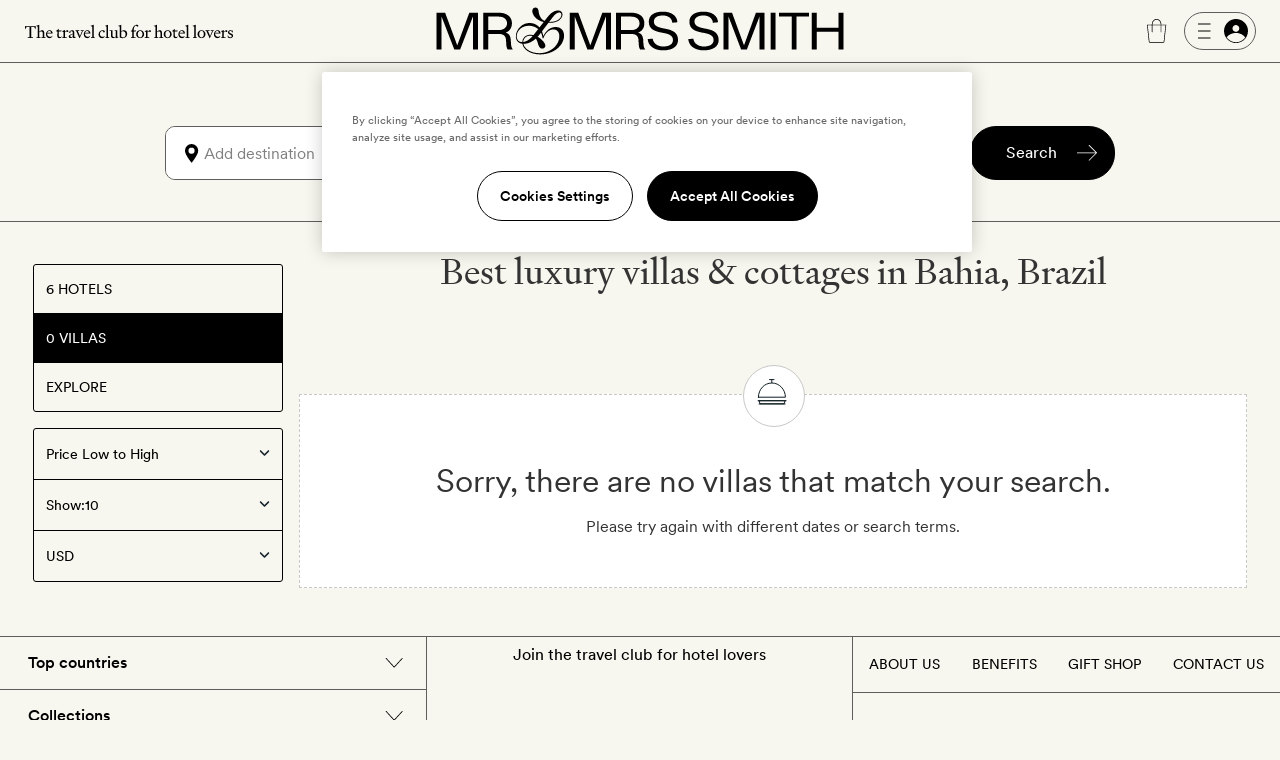

--- FILE ---
content_type: text/css
request_url: https://www.mrandmrssmith.com/css/SystemBundle/Resources/public/scss/common-897532cbaa.css
body_size: 64992
content:
input[type="text"],input[type="date"],input[type="password"],input[type="email"],input[type="tel"],input[type="search"],input[type="number"],textarea{letter-spacing:0.03rem}@-webkit-keyframes pop-in{0%{opacity:0;-webkit-transform:scale(0)}100%{opacity:1;-webkit-transform:scale(1)}}@-moz-keyframes pop-in{0%{opacity:0;-moz-transform:scale(0)}100%{opacity:1;-moz-transform:scale(1)}}@-o-keyframes pop-in{0%{opacity:0;-o-transform:scale(0)}100%{opacity:1;-o-transform:scale(1)}}@keyframes pop-in{0%{opacity:0;transform:scale(0)}100%{opacity:1;transform:scale(1)}}@font-face{font-family:"high-tide";font-weight:400;font-style:normal;src:url("../../../../../bundles/familysystem/fonts/high_tide-webfont.eot");src:url("../../../../../bundles/familysystem/fonts/high_tide-webfont.eot?#iefix") format("embedded-opentype"),url("../../../../../bundles/familysystem/fonts/high_tide-webfont.woff2") format("woff2"),url("../../../../../bundles/familysystem/fonts/high_tide-webfont.woff") format("woff"),url("../../../../../bundles/familysystem/fonts/high_tide-webfont.ttf") format("truetype"),url("../../../../../bundles/familysystem/fonts/high_tide-webfont.svg") format("svg");font-display:swap}@font-face{font-family:"Signifier";font-weight:400;font-style:normal;src:url("../../../../../bundles/familysystem/fonts/signifier-regular.woff2") format("woff2");font-display:swap}@font-face{font-family:"Signifier";font-weight:400;font-style:italic;src:url("../../../../../bundles/familysystem/fonts/signifier-regular-italic.woff2") format("woff2");font-display:swap}@font-face{font-family:"Circular";font-weight:300;font-style:normal;src:url("../../../../../bundles/familysystem/fonts/CircularXXWeb-Regular.woff2") format("woff2"),url("../../../../../bundles/familysystem/fonts/CircularXXWeb-Regular.woff") format("woff");font-display:swap}@font-face{font-family:"Circular";font-weight:300;font-style:italic;src:url("../../../../../bundles/familysystem/fonts/CircularXXWeb-BookItalic.woff2") format("woff2"),url("../../../../../bundles/familysystem/fonts/CircularXXWeb-BookItalic.woff") format("woff");font-display:swap}@font-face{font-family:"Circular";font-weight:400;font-style:normal;src:url("../../../../../bundles/familysystem/fonts/CircularXXWeb-Book.woff2") format("woff2"),url("../../../../../bundles/familysystem/fonts/CircularXXWeb-Book.woff") format("woff");font-display:swap}@font-face{font-family:"Circular";font-weight:400;font-style:italic;src:url("../../../../../bundles/familysystem/fonts/CircularXXWeb-BookItalic.woff2") format("woff2"),url("../../../../../bundles/familysystem/fonts/CircularXXWeb-BookItalic.woff") format("woff");font-display:swap}@font-face{font-family:"Circular";font-weight:600;font-style:normal;src:url("../../../../../bundles/familysystem/fonts/CircularXXWeb-Medium.woff2") format("woff2"),url("../../../../../bundles/familysystem/fonts/CircularXXWeb-Medium.woff") format("woff");font-display:swap}@font-face{font-family:"Circular";font-weight:700;font-style:normal;src:url("../../../../../bundles/familysystem/fonts/CircularXXWeb-Medium.woff2") format("woff2"),url("../../../../../bundles/familysystem/fonts/CircularXXWeb-Medium.woff") format("woff");font-display:swap}.column{padding:0}.row{max-width:none}.row .row{margin:0}@media only screen and (min-width: 0em) and (max-width: 47.9375em){.S-1_4{width:25%;box-sizing:border-box}.S-2_4{width:50%;box-sizing:border-box}.S-3_4{width:75%;box-sizing:border-box}.S-4_4{width:100%;box-sizing:border-box}}@media only screen and (min-width: 48em) and (max-width: 63.9375em){.M-1_9{width:11.11111%;box-sizing:border-box}.M-2_9{width:22.22222%;box-sizing:border-box}.M-3_9{width:33.33333%;box-sizing:border-box}.M-4_9{width:44.44444%;box-sizing:border-box}.M-5_9{width:55.55556%;box-sizing:border-box}.M-6_9{width:66.66667%;box-sizing:border-box}.M-7_9{width:77.77778%;box-sizing:border-box}.M-8_9{width:88.88889%;box-sizing:border-box}.M-9_9{width:100%;box-sizing:border-box}}@media only screen and (min-width: 48em) and (max-width: 63.9375em){.M-1_8{width:12.5%;box-sizing:border-box}.M-2_8{width:25%;box-sizing:border-box}.M-3_8{width:37.5%;box-sizing:border-box}.M-4_8{width:50%;box-sizing:border-box}.M-5_8{width:62.5%;box-sizing:border-box}.M-6_8{width:75%;box-sizing:border-box}.M-7_8{width:87.5%;box-sizing:border-box}.M-8_8{width:100%;box-sizing:border-box}}@media only screen and (min-width: 48em) and (max-width: 63.9375em){.M-1_10{width:10%;box-sizing:border-box}.M-2_10{width:20%;box-sizing:border-box}.M-3_10{width:30%;box-sizing:border-box}.M-4_10{width:40%;box-sizing:border-box}.M-5_10{width:50%;box-sizing:border-box}.M-6_10{width:60%;box-sizing:border-box}.M-7_10{width:70%;box-sizing:border-box}.M-8_10{width:80%;box-sizing:border-box}.M-9_10{width:90%;box-sizing:border-box}.M-10_10{width:100%;box-sizing:border-box}}@media only screen and (min-width: 48em) and (max-width: 63.9375em){.M-1_12{width:8.33333%;box-sizing:border-box}.M-2_12{width:16.66667%;box-sizing:border-box}.M-3_12{width:25%;box-sizing:border-box}.M-4_12{width:33.33333%;box-sizing:border-box}.M-5_12{width:41.66667%;box-sizing:border-box}.M-6_12{width:50%;box-sizing:border-box}.M-7_12{width:58.33333%;box-sizing:border-box}.M-8_12{width:66.66667%;box-sizing:border-box}.M-9_12{width:75%;box-sizing:border-box}.M-10_12{width:83.33333%;box-sizing:border-box}.M-11_12{width:91.66667%;box-sizing:border-box}.M-12_12{width:100%;box-sizing:border-box}}@media only screen and (min-width: 64em) and (max-width: 89.9375em){.L-1_4{width:25%;box-sizing:border-box}.L-2_4{width:50%;box-sizing:border-box}.L-3_4{width:75%;box-sizing:border-box}.L-4_4{width:100%;box-sizing:border-box}}@media only screen and (min-width: 64em) and (max-width: 89.9375em){.L-1_9{width:11.11111%;box-sizing:border-box}.L-2_9{width:22.22222%;box-sizing:border-box}.L-3_9{width:33.33333%;box-sizing:border-box}.L-4_9{width:44.44444%;box-sizing:border-box}.L-5_9{width:55.55556%;box-sizing:border-box}.L-6_9{width:66.66667%;box-sizing:border-box}.L-7_9{width:77.77778%;box-sizing:border-box}.L-8_9{width:88.88889%;box-sizing:border-box}.L-9_9{width:100%;box-sizing:border-box}}@media only screen and (min-width: 64em) and (max-width: 89.9375em){.L-1_8{width:12.5%;box-sizing:border-box}.L-2_8{width:25%;box-sizing:border-box}.L-3_8{width:37.5%;box-sizing:border-box}.L-4_8{width:50%;box-sizing:border-box}.L-5_8{width:62.5%;box-sizing:border-box}.L-6_8{width:75%;box-sizing:border-box}.L-7_8{width:87.5%;box-sizing:border-box}.L-8_8{width:100%;box-sizing:border-box}}@media only screen and (min-width: 64em) and (max-width: 89.9375em){.L-1_11{width:9.09091%;box-sizing:border-box}.L-2_11{width:18.18182%;box-sizing:border-box}.L-3_11{width:27.27273%;box-sizing:border-box}.L-4_11{width:36.36364%;box-sizing:border-box}.L-5_11{width:45.45455%;box-sizing:border-box}.L-6_11{width:54.54545%;box-sizing:border-box}.L-7_11{width:63.63636%;box-sizing:border-box}.L-8_11{width:72.72727%;box-sizing:border-box}.L-9_11{width:81.81818%;box-sizing:border-box}.L-10_11{width:90.90909%;box-sizing:border-box}.L-11_11{width:100%;box-sizing:border-box}}@media only screen and (min-width: 64em) and (max-width: 89.9375em){.L-1_12{width:8.33333%;box-sizing:border-box}.L-2_12{width:16.66667%;box-sizing:border-box}.L-3_12{width:25%;box-sizing:border-box}.L-4_12{width:33.33333%;box-sizing:border-box}.L-5_12{width:41.66667%;box-sizing:border-box}.L-6_12{width:50%;box-sizing:border-box}.L-7_12{width:58.33333%;box-sizing:border-box}.L-8_12{width:66.66667%;box-sizing:border-box}.L-9_12{width:75%;box-sizing:border-box}.L-10_12{width:83.33333%;box-sizing:border-box}.L-11_12{width:91.66667%;box-sizing:border-box}.L-12_12{width:100%;box-sizing:border-box}}@media only screen and (min-width: 64em) and (max-width: 89.9375em){.L-1_16{width:6.25%;box-sizing:border-box}.L-2_16{width:12.5%;box-sizing:border-box}.L-3_16{width:18.75%;box-sizing:border-box}.L-4_16{width:25%;box-sizing:border-box}.L-5_16{width:31.25%;box-sizing:border-box}.L-6_16{width:37.5%;box-sizing:border-box}.L-7_16{width:43.75%;box-sizing:border-box}.L-8_16{width:50%;box-sizing:border-box}.L-9_16{width:56.25%;box-sizing:border-box}.L-10_16{width:62.5%;box-sizing:border-box}.L-11_16{width:68.75%;box-sizing:border-box}.L-12_16{width:75%;box-sizing:border-box}.L-13_16{width:81.25%;box-sizing:border-box}.L-14_16{width:87.5%;box-sizing:border-box}.L-15_16{width:93.75%;box-sizing:border-box}.L-16_16{width:100%;box-sizing:border-box}}@media only screen and (min-width: 90em) and (max-width: 119.9375em){.XL-1_8{width:12.5%;box-sizing:border-box}.XL-2_8{width:25%;box-sizing:border-box}.XL-3_8{width:37.5%;box-sizing:border-box}.XL-4_8{width:50%;box-sizing:border-box}.XL-5_8{width:62.5%;box-sizing:border-box}.XL-6_8{width:75%;box-sizing:border-box}.XL-7_8{width:87.5%;box-sizing:border-box}.XL-8_8{width:100%;box-sizing:border-box}}@media only screen and (min-width: 90em) and (max-width: 119.9375em){.XL-1_9{width:11.11111%;box-sizing:border-box}.XL-2_9{width:22.22222%;box-sizing:border-box}.XL-3_9{width:33.33333%;box-sizing:border-box}.XL-4_9{width:44.44444%;box-sizing:border-box}.XL-5_9{width:55.55556%;box-sizing:border-box}.XL-6_9{width:66.66667%;box-sizing:border-box}.XL-7_9{width:77.77778%;box-sizing:border-box}.XL-8_9{width:88.88889%;box-sizing:border-box}.XL-9_9{width:100%;box-sizing:border-box}}@media only screen and (min-width: 90em) and (max-width: 119.9375em){.XL-1_12{width:8.33333%;box-sizing:border-box}.XL-2_12{width:16.66667%;box-sizing:border-box}.XL-3_12{width:25%;box-sizing:border-box}.XL-4_12{width:33.33333%;box-sizing:border-box}.XL-5_12{width:41.66667%;box-sizing:border-box}.XL-6_12{width:50%;box-sizing:border-box}.XL-7_12{width:58.33333%;box-sizing:border-box}.XL-8_12{width:66.66667%;box-sizing:border-box}.XL-9_12{width:75%;box-sizing:border-box}.XL-10_12{width:83.33333%;box-sizing:border-box}.XL-11_12{width:91.66667%;box-sizing:border-box}.XL-12_12{width:100%;box-sizing:border-box}}@media only screen and (min-width: 90em) and (max-width: 119.9375em){.XL-1_13{width:7.69231%;box-sizing:border-box}.XL-2_13{width:15.38462%;box-sizing:border-box}.XL-3_13{width:23.07692%;box-sizing:border-box}.XL-4_13{width:30.76923%;box-sizing:border-box}.XL-5_13{width:38.46154%;box-sizing:border-box}.XL-6_13{width:46.15385%;box-sizing:border-box}.XL-7_13{width:53.84615%;box-sizing:border-box}.XL-8_13{width:61.53846%;box-sizing:border-box}.XL-9_13{width:69.23077%;box-sizing:border-box}.XL-10_13{width:76.92308%;box-sizing:border-box}.XL-11_13{width:84.61538%;box-sizing:border-box}.XL-12_13{width:92.30769%;box-sizing:border-box}.XL-13_13{width:100%;box-sizing:border-box}}@media only screen and (min-width: 90em) and (max-width: 119.9375em){.XL-1_14{width:7.14286%;box-sizing:border-box}.XL-2_14{width:14.28571%;box-sizing:border-box}.XL-3_14{width:21.42857%;box-sizing:border-box}.XL-4_14{width:28.57143%;box-sizing:border-box}.XL-5_14{width:35.71429%;box-sizing:border-box}.XL-6_14{width:42.85714%;box-sizing:border-box}.XL-7_14{width:50%;box-sizing:border-box}.XL-8_14{width:57.14286%;box-sizing:border-box}.XL-9_14{width:64.28571%;box-sizing:border-box}.XL-10_14{width:71.42857%;box-sizing:border-box}.XL-11_14{width:78.57143%;box-sizing:border-box}.XL-12_14{width:85.71429%;box-sizing:border-box}.XL-13_14{width:92.85714%;box-sizing:border-box}.XL-14_14{width:100%;box-sizing:border-box}}@media only screen and (min-width: 90em) and (max-width: 119.9375em){.XL-1_18{width:5.55556%;box-sizing:border-box}.XL-2_18{width:11.11111%;box-sizing:border-box}.XL-3_18{width:16.66667%;box-sizing:border-box}.XL-4_18{width:22.22222%;box-sizing:border-box}.XL-5_18{width:27.77778%;box-sizing:border-box}.XL-6_18{width:33.33333%;box-sizing:border-box}.XL-7_18{width:38.88889%;box-sizing:border-box}.XL-8_18{width:44.44444%;box-sizing:border-box}.XL-9_18{width:50%;box-sizing:border-box}.XL-10_18{width:55.55556%;box-sizing:border-box}.XL-11_18{width:61.11111%;box-sizing:border-box}.XL-12_18{width:66.66667%;box-sizing:border-box}.XL-13_18{width:72.22222%;box-sizing:border-box}.XL-14_18{width:77.77778%;box-sizing:border-box}.XL-15_18{width:83.33333%;box-sizing:border-box}.XL-16_18{width:88.88889%;box-sizing:border-box}.XL-17_18{width:94.44444%;box-sizing:border-box}.XL-18_18{width:100%;box-sizing:border-box}}@media only screen and (min-width: 120em) and (max-width: 9998.9375em){.XXL-1_8{width:12.5%;box-sizing:border-box}.XXL-2_8{width:25%;box-sizing:border-box}.XXL-3_8{width:37.5%;box-sizing:border-box}.XXL-4_8{width:50%;box-sizing:border-box}.XXL-5_8{width:62.5%;box-sizing:border-box}.XXL-6_8{width:75%;box-sizing:border-box}.XXL-7_8{width:87.5%;box-sizing:border-box}.XXL-8_8{width:100%;box-sizing:border-box}}@media only screen and (min-width: 120em) and (max-width: 9998.9375em){.XXL-1_9{width:11.11111%;box-sizing:border-box}.XXL-2_9{width:22.22222%;box-sizing:border-box}.XXL-3_9{width:33.33333%;box-sizing:border-box}.XXL-4_9{width:44.44444%;box-sizing:border-box}.XXL-5_9{width:55.55556%;box-sizing:border-box}.XXL-6_9{width:66.66667%;box-sizing:border-box}.XXL-7_9{width:77.77778%;box-sizing:border-box}.XXL-8_9{width:88.88889%;box-sizing:border-box}.XXL-9_9{width:100%;box-sizing:border-box}}@media only screen and (min-width: 120em) and (max-width: 9998.9375em){.XXL-1_12{width:8.33333%;box-sizing:border-box}.XXL-2_12{width:16.66667%;box-sizing:border-box}.XXL-3_12{width:25%;box-sizing:border-box}.XXL-4_12{width:33.33333%;box-sizing:border-box}.XXL-5_12{width:41.66667%;box-sizing:border-box}.XXL-6_12{width:50%;box-sizing:border-box}.XXL-7_12{width:58.33333%;box-sizing:border-box}.XXL-8_12{width:66.66667%;box-sizing:border-box}.XXL-9_12{width:75%;box-sizing:border-box}.XXL-10_12{width:83.33333%;box-sizing:border-box}.XXL-11_12{width:91.66667%;box-sizing:border-box}.XXL-12_12{width:100%;box-sizing:border-box}}@media only screen and (min-width: 120em) and (max-width: 9998.9375em){.XXL-1_13{width:7.69231%;box-sizing:border-box}.XXL-2_13{width:15.38462%;box-sizing:border-box}.XXL-3_13{width:23.07692%;box-sizing:border-box}.XXL-4_13{width:30.76923%;box-sizing:border-box}.XXL-5_13{width:38.46154%;box-sizing:border-box}.XXL-6_13{width:46.15385%;box-sizing:border-box}.XXL-7_13{width:53.84615%;box-sizing:border-box}.XXL-8_13{width:61.53846%;box-sizing:border-box}.XXL-9_13{width:69.23077%;box-sizing:border-box}.XXL-10_13{width:76.92308%;box-sizing:border-box}.XXL-11_13{width:84.61538%;box-sizing:border-box}.XXL-12_13{width:92.30769%;box-sizing:border-box}.XXL-13_13{width:100%;box-sizing:border-box}}@media only screen and (min-width: 120em) and (max-width: 9998.9375em){.XXL-1_14{width:7.14286%;box-sizing:border-box}.XXL-2_14{width:14.28571%;box-sizing:border-box}.XXL-3_14{width:21.42857%;box-sizing:border-box}.XXL-4_14{width:28.57143%;box-sizing:border-box}.XXL-5_14{width:35.71429%;box-sizing:border-box}.XXL-6_14{width:42.85714%;box-sizing:border-box}.XXL-7_14{width:50%;box-sizing:border-box}.XXL-8_14{width:57.14286%;box-sizing:border-box}.XXL-9_14{width:64.28571%;box-sizing:border-box}.XXL-10_14{width:71.42857%;box-sizing:border-box}.XXL-11_14{width:78.57143%;box-sizing:border-box}.XXL-12_14{width:85.71429%;box-sizing:border-box}.XXL-13_14{width:92.85714%;box-sizing:border-box}.XXL-14_14{width:100%;box-sizing:border-box}}@media only screen and (min-width: 120em) and (max-width: 9998.9375em){.XXL-1_18{width:5.55556%;box-sizing:border-box}.XXL-2_18{width:11.11111%;box-sizing:border-box}.XXL-3_18{width:16.66667%;box-sizing:border-box}.XXL-4_18{width:22.22222%;box-sizing:border-box}.XXL-5_18{width:27.77778%;box-sizing:border-box}.XXL-6_18{width:33.33333%;box-sizing:border-box}.XXL-7_18{width:38.88889%;box-sizing:border-box}.XXL-8_18{width:44.44444%;box-sizing:border-box}.XXL-9_18{width:50%;box-sizing:border-box}.XXL-10_18{width:55.55556%;box-sizing:border-box}.XXL-11_18{width:61.11111%;box-sizing:border-box}.XXL-12_18{width:66.66667%;box-sizing:border-box}.XXL-13_18{width:72.22222%;box-sizing:border-box}.XXL-14_18{width:77.77778%;box-sizing:border-box}.XXL-15_18{width:83.33333%;box-sizing:border-box}.XXL-16_18{width:88.88889%;box-sizing:border-box}.XXL-17_18{width:94.44444%;box-sizing:border-box}.XXL-18_18{width:100%;box-sizing:border-box}}._1on4{width:25%}._2on4{width:50%}._3on4{width:75%}._4on4{width:100%}@media only screen and (min-width: 0em) and (max-width: 34.375em){.XS_hidden{display:none}}@media only screen and (min-width: 0em) and (max-width: 47.9375em){.S_hidden{display:none}}@media only screen and (min-width: 48em) and (max-width: 63.9375em){.M_hidden{display:none}}@media only screen and (min-width: 64em) and (max-width: 89.9375em){.L_hidden{display:none}}@media only screen and (min-width: 90em) and (max-width: 119.9375em){.XL_hidden{display:none}}@media only screen and (min-width: 120em) and (max-width: 9998.9375em){.XXL_hidden{display:none}}@media only screen and (min-width: 90em) and (max-width: 111.5em){.XL_hidden{display:none}}select{background-image:none;font-family:"Circular";font-size:.875rem;font-weight:400;background-color:#fff;line-height:1;border-style:solid;border-color:#d8d8d8;border-width:1px;color:#575757;cursor:pointer;padding:0 0.75rem;box-sizing:border-box;-webkit-border-radius:3px;-moz-border-radius:3px;-o-border-radius:3px;border-radius:3px;-webkit-appearance:none;-moz-appearance:none;appearance:none}select::-ms-expand{display:none}input[type="text"],input[type="date"],input[type="password"],input[type="email"],input[type="tel"],input[type="search"],input[type="number"],textarea{font-family:"Circular";font-size:.875rem;border-style:solid;border-width:1px;border-color:#d8d8d8;padding:0 0.75rem;box-sizing:border-box;-webkit-border-radius:3px;-moz-border-radius:3px;-o-border-radius:3px;border-radius:3px}input:required{box-shadow:none}input:invalid{box-shadow:none}input[type="text"],input[type="date"],input[type="password"],input[type="email"],input[type="tel"],input[type="search"],input[type="number"],textarea{letter-spacing:0.03rem}@-webkit-keyframes pop-in{0%{opacity:0;-webkit-transform:scale(0)}100%{opacity:1;-webkit-transform:scale(1)}}@-moz-keyframes pop-in{0%{opacity:0;-moz-transform:scale(0)}100%{opacity:1;-moz-transform:scale(1)}}@-o-keyframes pop-in{0%{opacity:0;-o-transform:scale(0)}100%{opacity:1;-o-transform:scale(1)}}@keyframes pop-in{0%{opacity:0;transform:scale(0)}100%{opacity:1;transform:scale(1)}}body{margin:0}@media only screen and (min-width: 0em) and (max-width: 47.9375em){html.mobile,body.mobile{overflow-x:hidden;-webkit-overflow-scrolling:touch}}img{max-width:100%;height:auto}a img{border:none}:root{--c-red-smith: #740315;--c-blue-smith: #1A242E;--c-up-maroon: #740315;--c-dark-gunmetal: #1A242E;--c-black: #000;--c-old-lace: #F9F5E7;--c-cultured: #F7F7EF;--c-anti-flash-white: #F1F2F2;--c-gold-foil: #BC9313;--c-vivid-yellow: #FEE400;--c-silver-sand: #C2C2C2;--c-blue: #000AFF;--c-maximum-red: #DA1E28;--c-venetian-red: #BA1B23;--c-white: #fff;--c-philippine-gray: #8C8C8C;--c-spanish-green: #05944F;--c-quartz: #4C4C4C;--c-ghost-white: #F9F9F9;--c-light-silver: #D7D7D7;--c-gray: gray;--c-gray130: #605E5C;--c-gray40: #E1DFDD;--c-gray60: #C8C6C4;--s: 1rem;--s-0: 0;--s-1: .25rem;--s-2: .5rem;--s-3: 1rem;--s-4: 1.5rem;--s-5: 3rem;--ff-circular: Circular;--fw-circular-regular: 300;--fw-circular-book: 400;--fw-circular-medium: 600;--ff-signifier: Signifier;--fw-signifier-regular: 400}.scroll-disabled{overflow:hidden;padding-right:var(--scrollbar-width)}@media only screen and (max-width: 767px){.mobile-hidden{display:none !important}}@media only screen and (min-width: 768px){.mobile-only{display:none !important}}.default-hidden{display:none !important}.fw-icon-sprite{display:inline-block;fill:currentColor;height:24px;vertical-align:middle;width:24px}.fw-icon-sprite.large{width:48px;height:48px}.fw-link{color:var(--c-black);text-decoration:var(--text-decoration)}.fw-link:hover{text-decoration:var(--text-decoration-hover)}.fw-link.primary{--text-decoration: underline;--text-decoration-hover: underline}.fw-link.secondary{--text-decoration: none;--text-decoration-hover: underline}.btn-restyled{line-height:normal;font-size:inherit;min-width:auto;padding:0;transition:none;text-transform:none;background:none;color:inherit;font-weight:inherit;letter-spacing:normal;cursor:pointer;display:inline-block;text-decoration:none}.btn-restyled:focus{outline:revert}.btn-restyled:active,.btn-restyled:hover{background:none;color:inherit}.fw-btn{--icon-side: 24px;--left-padding: var(--x-padding-when-no-icons);--right-padding: var(--x-padding-when-no-icons);box-sizing:border-box;text-transform:none;letter-spacing:inherit;min-width:inherit;cursor:pointer;display:inline-block;min-height:calc(var(--icon-side) + (var(--y-padding) - 1px) * 2);border-radius:9999px;background-color:var(--background-color);border:1px solid var(--border-color);color:var(--color);font-size:var(--font-size);font-weight:var(--fw-circular-book);line-height:var(--line-height);text-decoration:none;padding:calc(var(--y-padding) - 1px) calc(var(--right-padding) - 1px) calc(var(--y-padding) - 1px) calc(var(--left-padding) - 1px);position:relative;transition:background-color .1s, color .1s, border-color .1s;text-align:center}.fw-btn:focus,.fw-btn:hover{background-color:var(--background-color-2);border-color:var(--border-color-2);color:var(--color-2)}.fw-btn:disabled,.fw-btn.disabled{background-color:var(--disabled-background-color);border-color:var(--disabled-border-color);color:var(--disabled-color);cursor:not-allowed}.fw-btn.text{--font-size: 14px;--line-height: 18px;--y-padding: 0;--x-padding-when-no-icons: var(--s-2)}.fw-btn.text .content{text-decoration:underline}.fw-btn.xsmall{--font-size: 14px;--line-height: 20px;--y-padding: var(--s-1);--x-padding-when-no-icons: var(--s-2)}.fw-btn.small{--font-size: 14px;--line-height: 20px;--y-padding: var(--s-2);--gap: var(--s-2);--x-padding-when-no-icons: var(--s-3);--x-padding-icon-side: var(--s-2);--x-padding-no-icon-side: calc(var(--x-padding-icon-side) + var(--icon-side) + var(--gap))}.fw-btn.medium{--font-size: 14px;--line-height: 20px;--y-padding: var(--s-3);--gap: var(--s-3);--x-padding-when-no-icons: calc(var(--s-4) + var(--s-1));--x-padding-icon-side: var(--s);--x-padding-no-icon-side: calc(var(--x-padding-icon-side) + var(--icon-side) + var(--gap))}.fw-btn.large{--font-size: 20px;--line-height: 20px;--y-padding: var(--s-3);--gap: var(--s-3);--x-padding-when-no-icons: calc(var(--s-4) + var(--s-1));--x-padding-icon-side: var(--s);--x-padding-no-icon-side: var(--s)}.fw-btn.primary{--color: var(--c-white);--color-2: var(--c-white);--disabled-color: var(--c-white);--background-color: var(--c-black);--background-color-2: var(--c-blue-smith);--disabled-background-color: var(--c-light-silver);--border-color: var(--c-black);--border-color-2: var(--c-blue-smith);--disabled-border-color: var(--c-light-silver)}.fw-btn.secondary{--color: var(--c-black);--color-2: var(--c-white);--disabled-color: var(--c-light-silver);--background-color: transparent;--background-color-2: var(--c-black);--disabled-background-color:transparent;--border-color: var(--c-gray130);--border-color-2: var(--c-black);--disabled-border-color: var(--c-light-silver)}.fw-btn.ghost{--color: var(--c-black);--color-2: var(--c-blue-smith);--disabled-color: var(--c-light-silver);--background-color: transparent;--background-color-2: transparent;--disabled-background-color: transparent;--border-color: transparent;--border-color-2: transparent;--disabled-border-color: transparent}.fw-btn.with-left-icon,.fw-btn.with-right-icon{gap:var(--gap);display:inline-grid;align-items:center;justify-content:space-between;width:fit-content;max-width:100%}.fw-btn.with-left-icon{--left-padding: var(--x-padding-icon-side);grid-template-columns:min-content auto}.fw-btn.with-left-icon.large .content{text-align:right}.fw-btn.with-right-icon{--right-padding: var(--x-padding-icon-side);grid-template-columns:auto min-content}.fw-btn.with-right-icon.large .content{text-align:left}.fw-btn.with-right-icon.with-left-icon{grid-template-columns:min-content auto min-content}.fw-btn.with-right-icon.with-left-icon.with-no-children{grid-template-columns:min-content min-content}.fw-btn.monospaced{--monospaced-side: calc(var(--icon-side) + (var(--y-padding) - 1px) * 2);max-width:var(--monospaced-side);max-height:var(--monospaced-side);min-width:var(--monospaced-side);min-height:var(--monospaced-side);padding:0;display:inline-flex;justify-content:center;align-items:center}.fw-btn.fixed-width{min-width:15.5rem}.fw-btn.full-width{width:100%}.fw-btn.loading{cursor:wait}.fw-btn .content{flex-grow:1;display:inline-block;white-space:nowrap}.fw-btn .icon-wrapper{pointer-events:none;margin-top:calc(var(--icon-side) / -2);margin-bottom:calc(var(--icon-side) / -2)}.fw-btn .icon-wrapper.icon-wrapper-left{text-align:left}.fw-btn .icon-wrapper.icon-wrapper-right{text-align:right}.fw-btn .icon-wrapper.large-icon-wrapper{--icon-side: 48px}.fw-spinner{color:var(--color)}.fw-spinner circle:first-of-type{color:var(--color);opacity:0.2}.fw-select-label{display:block;text-align:left;width:100%;text-transform:uppercase;font-size:.75rem;line-height:.75rem;font-weight:400}.fw-select-label.disabled .select,.fw-select-label.disabled .icon{opacity:.4}.fw-select-label .wrapper{position:relative}.fw-select-label .select{appearance:none;width:100%;font-size:16px;line-height:1.125rem;height:2.5rem;border:0;border-bottom:1px solid var(--c-black);box-shadow:none;background-color:transparent;background-image:none;font-weight:var(--fw-circular-regular);color:var(--c-black);padding:0;box-sizing:border-box;border-radius:0;cursor:pointer}.fw-select-label .select::placeholder{color:var(--c-philippine-gray)}.fw-select-label .select:focus{box-shadow:none;outline:0;border-bottom:2px solid var(--c-black)}.fw-select-label .icon{pointer-events:none;position:absolute;right:0;top:0;transform:translateY(50%);border:0;background-color:transparent}.fw-select-label .outlined{border:1px solid var(--c-gray130);padding-left:var(--s-2);padding-right:2.1875rem;border-radius:.5rem;height:2.8125rem}.fw-select-label .outlined:focus{outline:-webkit-focus-ring-color auto 1px}.fw-select-label .outlined.error{border:1px solid var(--c-maximum-red)}.fw-select-label .outlined+.icon{right:var(--s-2)}.fw-select-label.floating{--fw-float-duration: 160ms;--fw-float-easing: cubic-bezier(0.22, 0.61, 0.36, 1);text-transform:none}.fw-select-label.floating .select{height:2.8125rem;padding-top:.6875rem;padding-left:var(--s-2);padding-right:2.1875rem}.fw-select-label.floating .floating-label-text{position:absolute;left:var(--s-2);top:50%;transform:translateY(-50%);pointer-events:none;font-size:1rem;line-height:1.125rem;white-space:nowrap;transition:transform var(--fw-float-duration) var(--fw-float-easing),top var(--fw-float-duration) var(--fw-float-easing),font-size var(--fw-float-duration) var(--fw-float-easing),line-height var(--fw-float-duration) var(--fw-float-easing)}.fw-select-label.floating[data-filled='true'] .floating-label-text{transform:translateY(-1.15625rem) scale(0.85);transform-origin:left top;font-size:.75rem;line-height:.75rem}.fw-checkbox{--disabled:var(--c-silver-sand);display:inline-block;vertical-align:middle;position:relative;cursor:pointer}.fw-checkbox .label-text{padding-left:1.75rem;font-family:'Circular';padding-top:.0625rem;line-height:1.1;font-size:.875rem;font-weight:300}.fw-checkbox .disabled{color:var(--disabled)}.fw-checkbox input[type='checkbox']{position:absolute;opacity:0;top:1px;cursor:pointer;height:1.0625rem;width:1.0625rem;margin:0}.fw-checkbox input[type='checkbox']:checked+.checkbox-icon{visibility:visible;background-image:url("/bundles/familysystem/images/checkMark.svg");background-repeat:no-repeat;background-position:45% 55%;border:1.5px solid var(--c-black)}.fw-checkbox input[type='checkbox']:checked+.checkbox-icon.focused{opacity:1}.fw-checkbox input[type='checkbox']:not(:checked)+.checkbox-icon{visibility:visible;background-repeat:no-repeat;background-size:100% 100%;background-position:center}.fw-checkbox .checkbox-icon{position:absolute;top:1px;left:0;width:1.0625rem;height:1.0625rem;border:1px solid var(--c-black);border-radius:.1875rem;box-sizing:border-box}.fw-checkbox .checkbox-icon:focus{outline:none;border:1.5px solid var(--c-black)}.fw-checkbox .checkbox-icon.disabled{visibility:visible;background-repeat:no-repeat;background-position:center;border:1px solid var(--disabled);opacity:0.3}.fw-input.label{display:block;text-align:left;width:100%;text-transform:uppercase;font-size:12px;line-height:.75rem;font-weight:400}.fw-input .input-wrapper{position:relative}.fw-input input{font-weight:300;width:100%;font-size:16px;line-height:1rem;height:2.5rem;padding:.75rem 0;border:0;border-bottom:1px solid var(--c-gray130);box-shadow:none;background-color:transparent;border-radius:0;letter-spacing:normal !important}.fw-input input.password-error{border-color:var(--c-maximum-red)}.fw-input input.password-error:focus{border-color:var(--c-maximum-red)}.fw-input input.password-success:focus{border-color:var(--c-spanish-green)}.fw-input input::placeholder{color:var(--c-philippine-gray)}.fw-input input:focus{box-shadow:none;outline:0;border-bottom:2px solid var(--c-black)}.fw-input input:read-only{color:var(--c-philippine-gray);cursor:not-allowed}.fw-input.with-icon input{padding-right:2rem}.fw-input .error,.fw-input .error-message{color:var(--c-maximum-red)}.fw-input .icon{position:absolute;right:0;bottom:.375rem;border:0;background-color:transparent;color:inherit;padding:0;min-width:auto}.fw-input .error-message,.fw-input .complete{font-size:12px;margin-top:.375rem;margin-bottom:0;text-transform:initial;line-height:1rem;font-weight:400}.fw-input .complete.focused{color:var(--c-spanish-green)}.fw-badge{--color: var(--c-white);--background: var(--c-black);display:inline-block;color:var(--color);background-color:var(--background);border-radius:100px;line-height:normal}.fw-badge.pill{padding:var(--s-1) var(--s-2);font-size:.875rem}.fw-badge.absolute-positioned{position:absolute;right:0;bottom:0;font-size:.625rem;padding:0;height:1rem;width:1rem;text-align:center;display:flex;justify-content:center;align-items:center;translate:-2px 0;pointer-events:none}.fw-badge.goldsmith{--color: var(--c-white);--background: var(--c-gold-foil)
    }.fw-badge.silversmith{--color: var(--c-white);--background: var(--c-philippine-gray)
    }.fw-badge.blacksmith{--color: var(--c-white);--background: var(--c-black)
    }.fw-badge.info{--color: var(--c-white);--background: var(--c-maximum-red)}.fw-badge-wrapper{display:inline-block;position:relative}.fw-dropdowm-menu{position:absolute;z-index:999999999999;top:var(--top);left:var(--left);width:13.25rem;max-width:100%;display:none;flex-direction:column;border-radius:.5rem;overflow:hidden;box-shadow:0 0 5px -1px rgba(0,0,0,0.2);opacity:.5}.fw-dropdowm-menu.fixed{position:fixed}.fw-dropdowm-menu.animated{transition:opacity .1s ease, transform .1s ease}.fw-dropdowm-menu.top{transform:translateY(5px);top:calc(var(--s-2) - var(--top))}.fw-dropdowm-menu.bottom{transform:translateY(-5px);top:calc(var(--s-2) + var(--top))}.fw-dropdowm-menu.visible{opacity:1;transform:translateY(0);display:flex}.fw-dropdowm-menu>.item{padding:1rem;font-size:.875rem;border:none;border-bottom:1px solid var(--c-gray130);cursor:pointer;display:flex;justify-content:space-between;align-items:center;background:var(--c-white);color:var(--c-black);text-transform:none;font-weight:300;letter-spacing:normal;font-size:14px;transition:background-color .1s ease}.fw-dropdowm-menu>.item:hover{background-color:var(--c-cultured)}.fw-dropdowm-menu>.item:last-child{border-bottom:none}.fw-slider-wrapper{position:fixed;top:var(--banner-bottom);left:0;right:0;bottom:0;z-index:999999999;display:none}.fw-slider-wrapper .overlay{position:absolute;left:0;top:0;bottom:0;width:100%;transition:opacity .2s ease-in;background-color:var(--c-black);opacity:0}.fw-slider-wrapper.open{display:block}.fw-slider-wrapper.open .overlay{opacity:50%}.fw-slider-wrapper .slider{background:var(--c-cultured);max-width:100%;height:100%;position:absolute;opacity:0;width:100%;transition:opacity .2s ease-in, translate .2s ease-in;display:flex;flex-direction:column;max-height:100%}@media only screen and (min-width: 1024px){.fw-slider-wrapper .slider{width:30.8125rem}}.fw-slider-wrapper .slider.left{left:-5rem}.fw-slider-wrapper .slider.right{right:-5rem}.fw-slider-wrapper.open>.slider{opacity:1}.fw-slider-wrapper.open>.slider.left{translate:5rem 0}.fw-slider-wrapper.open>.slider.right{translate:-5rem 0}.fw-slider-wrapper .title{padding:0 var(--s-4);font-family:var(--ff-signifier);font-weight:var(--fw-signifier-regular);font-size:1.875rem;line-height:normal;max-width:18.1875rem;margin:0;position:sticky;top:0;z-index:3;background:var(--c-cultured)}@media only screen and (min-width: 64em){.fw-slider-wrapper .title{margin:4.5rem 0 0 0}}.fw-slider-wrapper .title.centered{flex-grow:1;display:flex;align-items:center;justify-content:end;margin-top:-6.25rem;line-height:1.2;max-width:none}.fw-slider-wrapper .title.centered>div{width:100%;overflow-wrap:break-word;white-space:normal}.fw-slider-wrapper .success-text{color:var(--c-spanish-green)}.fw-slider-wrapper .top-actions-wrapper{align-items:center;display:flex;flex-direction:row-reverse;gap:var(--s-4);justify-content:space-between;padding:var(--s-2);min-height:5.375rem}@media only screen and (min-width: 1024px){.fw-slider-wrapper .top-actions-wrapper{padding:var(--s-4);min-height:auto}}.fw-slider-wrapper .top-actions-wrapper button:focus-visible{outline:2px solid -webkit-focus-ring-color;outline-offset:2px}.fw-slider-wrapper .back-button-wrapper{display:flex;justify-content:space-between;align-items:center;gap:var(--s-4)}.fw-slider-wrapper .content-wrapper{display:flex;flex-direction:column;overflow:auto;flex-grow:1}.fw-slider-wrapper .content-wrapper>.content{padding:var(--s-4);flex-grow:1}.fw-slider-wrapper .content-wrapper>.footer{position:sticky;bottom:0;z-index:3;background:var(--c-cultured);padding:0 var(--s-4) var(--s-4)}.fw-modal-wrapper{position:fixed;top:0;left:0;right:0;bottom:0;z-index:99999999999;display:none}.fw-modal-wrapper.open{display:block}.fw-modal-overlay{position:absolute;left:0;top:0;height:100%;width:100%;transition:opacity .2s ease-in;background-color:var(--c-black);opacity:0}.open>.fw-modal-overlay{opacity:50%}.fw-modal{background:var(--c-white);border-radius:1rem;max-width:calc(100% - var(--s-4));max-height:calc(100% - var(--s-3));min-height:18.75rem;left:50%;position:absolute;translate:-50% -55%;scale:0.95;opacity:0;top:50%;width:40.625rem;transition:opacity .2s ease-in, scale .2s ease-in, translate .2s ease-in;display:flex;flex-direction:column}.open>.fw-modal{translate:-50% -50%;opacity:1;scale:1}.fw-modal .content{overflow:auto;padding:var(--s-4)}.fw-modal .header{display:flex;flex-direction:row-reverse;padding:var(--s-4)}.fw-tooltip{--arrow-size: var(--s-1);--shift-y: 0;--arrow-shift-x: 0;--top: 0;--left: 0;top:var(--top);left:var(--left);font-size:.875rem;line-height:1.125rem;display:none;font-style:normal;font-weight:var(--fw-circular-regular);letter-spacing:normal;max-width:13.5rem;margin:0;position:absolute;text-align:left;text-decoration:none;text-shadow:none;text-transform:none;white-space:normal;word-break:normal;word-spacing:normal;overflow-wrap:break-word;word-wrap:break-word;background-color:var(--c-black);color:var(--c-white);padding:var(--s-2);border-radius:.125rem;z-index:9999999999990;display:none;position:absolute;transition:opacity .2s ease-in;translate:0 var(--shift-y);opacity:0;pointer-events:none}.fw-tooltip.open{opacity:1;display:block}.fw-tooltip::before{box-sizing:border-box;position:absolute;content:'';height:calc(var(--arrow-size) * 2);width:calc(var(--arrow-size) * 2);border:var(--arrow-size) solid transparent;left:calc(50% - var(--arrow-shift-x) - var(--arrow-size))}.fw-tooltip.top{--shift-y: calc( (var(--arrow-size) + var(--s-1)) * -1)}.fw-tooltip.top::before{top:100%;border-top-color:var(--c-black)}.fw-tooltip.bottom{--shift-y: calc(var(--arrow-size) + var(--s-1))}.fw-tooltip.bottom::before{bottom:100%;border-bottom-color:var(--c-black)}.fw-tooltip.large{width:31.25rem;max-width:calc(100% - .75rem * 2)}.fw-tooltip p{margin:0}.fw-tooltip b{font-weight:var(--fw-circular-medium)}.tooltip-trigger{display:inline-block}.carousel{--gap-width: var(--s-3);--padding-width: var(--s-3);--columns: var(--columns-xs);position:relative}.carousel.scrollable .carousel-arrow{display:none}.carousel.scrollable .carousel-track{overflow:auto;-ms-overflow-style:none;scrollbar-width:none}.carousel.scrollable .carousel-track::-webkit-scrollbar{display:none}.carousel:hover .carousel-arrow{opacity:1}.carousel .carousel-bullets{margin-bottom:0;display:flex;gap:var(--s-2);justify-content:center}@media only screen and (min-width: 1024px){.carousel .carousel-bullets{margin-top:var(--s-2)}}.carousel .carousel-bullets.overlayed{position:absolute;bottom:14px;left:0;right:0}@media only screen and (min-width: 768px){.carousel .carousel-bullets.overlayed{bottom:22px}}.carousel .carousel-bullets.overlayed .carousel-bullet{border:1px solid var(--c-white)}.carousel .carousel-bullets.overlayed .carousel-bullet.active{background:var(--c-white)}.carousel .carousel-bullets.transition-next{animation:carousel-bullets-animation-next 0.3s forwards}.carousel .carousel-bullets.transition-next .carousel-bullet:first-child{animation:carousel-bullets-first-slide-left 0.4s 0.1s forwards cubic-bezier(0.165, 0.84, 0.44, 1)}.carousel .carousel-bullets.transition-next .carousel-bullet:last-child{animation:carousel-bullets-last-slide-right 0.4s 0.1s forwards cubic-bezier(0.165, 0.84, 0.44, 1)}.carousel .carousel-bullets.transition-prev{animation:carousel-bullets-animation-prev 0.3s forwards}.carousel .carousel-bullets.transition-prev .carousel-bullet:first-child{animation:carousel-bullets-first-slide-left-prev 0.4s 0.3s forwards cubic-bezier(0.165, 0.84, 0.44, 1)}.carousel .carousel-bullets.transition-prev .carousel-bullet:last-child{animation:carousel-bullets-last-slide-right-fade 0.4s forwards cubic-bezier(0.165, 0.84, 0.44, 1)}.carousel .carousel-bullet{padding:0;width:8px;height:8px;min-width:auto;border-radius:5px;border:1px solid var(--c-black);background:transparent}@media only screen and (min-width: 768px){.carousel .carousel-bullet{width:10px;height:10px}}.carousel .carousel-bullet.active{background:var(--c-black)}.carousel .carousel-arrow{width:50px;height:50px;min-width:auto;position:absolute;top:50%;transform:translateY(-25px);padding:0;border-radius:100px;background:var(--c-white);color:var(--c-black);opacity:0;transition:opacity .1s ease;z-index:1}.carousel .carousel-arrow.left{left:calc(var(--s-3) + var(--padding-width))}.carousel .carousel-arrow.right{right:calc(var(--s-3) + var(--padding-width))}.carousel .carousel-arrow:hover{background:var(--c-black);color:var(--c-white)}.carousel .carousel-arrow:disabled{opacity:0;pointer-events:none}.carousel .carousel-track{box-sizing:border-box;flex-direction:column;display:flex;flex-direction:row;flex-wrap:nowrap;overflow:hidden;padding:var(--padding-width);gap:var(--gap-width);scroll-behavior:smooth;scroll-snap-type:x mandatory;scroll-padding-inline-start:var(--padding-width)}@media only screen and (min-width: 481px){.carousel .carousel-track{--columns: var(--columns-sm)}}@media only screen and (min-width: 768px){.carousel .carousel-track{--columns: var(--columns-md)}}@media only screen and (min-width: 1024px){.carousel .carousel-track{--columns: var(--columns-lg)}}@media only screen and (min-width: 1440px){.carousel .carousel-track{--columns: var(--columns-xl)}}.carousel .carousel-track *{box-sizing:border-box}.carousel .carousel-track .carousel-item{--gaps-total-width: (var(--gap-width) * (var(--columns) - 1));--content-width: (var(--wrapper-width) - var(--padding-width) * 2 - var(--gaps-total-width));width:calc(var(--content-width) / var(--columns));flex-shrink:0;flex-grow:0;scroll-snap-align:start}.carousel-card{border:1px solid var(--c-gray130);overflow:hidden;border-radius:4px;display:block}.carousel-card .carousel-image{display:block;height:458px;width:100%;object-fit:cover;object-position:center}@media only screen and (min-width: 481px){.carousel-card .carousel-image{height:300px}}@media only screen and (min-width: 768px){.carousel-card .carousel-image{height:458px}}.carousel-card .carousel-text{padding:var(--s-2)}.carousel-card .carousel-text h6{color:var(--c-black);font-size:.75rem;font-family:var(--ff-circular);font-weight:var(--fw-circular-regular);text-transform:uppercase;margin:5px 0 5px;line-height:1}.carousel-card .carousel-text h4{font-size:1.125rem;color:var(--c-black);line-height:1;margin:0;margin-bottom:var(--s-2)}@keyframes carousel-bullets-animation-next{0%{transform:translateX(0)}100%{transform:translateX(-18px)}}@keyframes carousel-bullets-first-slide-left{0%{transform:translateX(0);opacity:1}100%{transform:translateX(-18px);opacity:0}}@keyframes carousel-bullets-last-slide-right{0%{transform:translateX(0);opacity:0}100%{transform:translateX(18px);opacity:1}}@keyframes carousel-bullets-animation-prev{0%{transform:translateX(0)}100%{transform:translateX(18px)}}@keyframes carousel-bullets-last-fade-out{0%{opacity:1}100%{opacity:0}}@keyframes carousel-bullets-first-slide-left-prev{0%{transform:translateX(0)}100%{transform:translateX(-18px)}}@keyframes carousel-bullets-last-slide-right-fade{0%{transform:translateX(0);opacity:1}100%{transform:translateX(18px);opacity:0}}.fw-form{display:flex;flex-direction:column;margin-top:4.75rem;width:25rem}@media only screen and (max-width: 63.9375em){.fw-form{margin-top:7.625rem;width:auto}}.fw-form .form-copy{width:16.125rem;margin:.625rem 0 0}@media only screen and (max-width: 63.9375em){.fw-form .form-copy{width:16.25rem}}.fw-form .form-field{margin-bottom:2.5rem}.fw-form .form-field:last-child{margin-bottom:0}.fw-form .remote-error{font-size:12px;margin-top:.375rem;text-align:right;color:var(--c-maximum-red)}.fw-form .button-option-wrapper{margin-top:1.75rem}.fw-form .button-option-wrapper.horizontal{display:flex;align-items:center;justify-content:space-between}.fw-form .submit-button{margin-bottom:3.75rem;width:15.5rem;margin-left:auto}.fw-form .sso-button{margin-bottom:.875rem}@media only screen and (max-width: 63.9375em){.fw-form .sso-button{margin-bottom:1rem}}.fw-form .link{float:right}.fw-form .password-requirements{margin-bottom:2.625rem;margin-top:-2.25rem}.fw-form .password-requirements span{font-size:.75rem}.fw-form .password-requirement{opacity:.5;height:1.25rem}.fw-form .password-requirement.satisfied{opacity:1}.fw-form .message{font-size:.75rem;margin-top:.375rem;margin-bottom:0;line-height:normal}.fw-form input::placeholder{letter-spacing:normal}.fw-form .message-bottom{position:absolute;margin:0 1.5rem 0 0}.fw-form .message-bottom a{color:var(--c-black);text-decoration:underline}.form-copy{max-width:16.25rem;margin:0;font-size:.875rem;line-height:normal}.footer .message{font-size:.75rem;margin-top:.375rem;line-height:normal}.footer .message-bottom{bottom:1.5rem;margin:0 1.5rem 0 0;max-width:25rem}@media only screen and (max-width: 63.9375em){.footer .message-bottom{max-width:100%}}.footer .message-bottom a{color:var(--c-black);text-decoration:underline}.wrong-member-area{margin-top:auto;text-transform:uppercase;font-size:.75rem;line-height:1.15}.wrong-member-area button{background:none;padding:0;font-weight:inherit;font-size:inherit;font-family:inherit;color:inherit;letter-spacing:inherit;opacity:inherit;text-decoration:underline;line-height:1.15}.wrong-member-area button:hover{background:none;color:var(--c-black)}.fw-calendar{width:100%;height:100%;max-height:100%;overflow:hidden;box-sizing:border-box}@media only screen and (min-width: 1024px){.fw-calendar{overflow:visible}}.fw-calendar *{box-sizing:border-box}.fw-calendar .calendar{width:100%;height:100%;display:inline-block;font-size:1rem;border-radius:.125rem;position:relative}.fw-calendar .calendar table,.fw-calendar .calendar th,.fw-calendar .calendar td{border:none;border-collapse:collapse;padding:0;background:none}.fw-calendar .calendar tr{display:flex;justify-content:space-between}.fw-calendar .calendar th,.fw-calendar .calendar td{text-align:center;overflow:hidden;width:calc(100% / 7);aspect-ratio:1 / 1;display:flex;justify-content:center;align-items:center}.fw-calendar .calendar th{font-size:.75rem}.fw-calendar .calendar td{font-size:.875rem}.fw-calendar .day{--color: var(--c-black);--background: transparent;--hover-color: var(--c-black);--hover-background: transparent;background:none;border:none;width:100%;height:100%;padding:0;display:inline-flex;justify-content:center;align-items:center;cursor:pointer;border-radius:999px;position:relative;z-index:2;color:var(--color);mix-blend-mode:multiply;line-height:1rem}.fw-calendar .day::after{top:0;left:0;right:0;bottom:0;content:'';position:absolute;z-index:-1;border-radius:999px;background-color:var(--background)}.fw-calendar .day:hover:not(:disabled){color:var(--hover-color)}.fw-calendar .day:hover:not(:disabled)::after{background-color:var(--hover-background);border:1px solid var(--c-black)}.fw-calendar .day:disabled{cursor:not-allowed}.fw-calendar .day.unavailable{opacity:.3}.fw-calendar .between-selected-days{--color: var(--c-black);--background: var(--c-anti-flash-white);--hover-color: var(--c-black);--hover-background: var(--c-anti-flash-white)}.fw-calendar .between-selected-days::before{top:0;width:25rem;bottom:0;content:'';position:absolute;display:block;background-color:var(--background);z-index:-2}.fw-calendar .selected{--color: var(--c-white);--background: var(--c-black);--hover-color: var(--c-white);--hover-background: var(--c-blue-smith)}.fw-calendar .selected.check-out::before,.fw-calendar .selected.check-in::before{top:0;width:12.5rem;bottom:0;content:'';position:absolute;display:block;background-color:var(--c-anti-flash-white);z-index:-2}.fw-calendar .selected.check-out::before{display:block;right:50%}.fw-calendar .selected.check-in::before{display:block;left:50%}.fw-calendar .month{flex:var(--month-width) 0 0;scroll-snap-align:start}.fw-calendar .month-name{padding:var(--s-3) 0 0;margin:0 0 var(--s-4);font-size:.875rem;font-weight:700}@media only screen and (min-width: 1024px){.fw-calendar .month-name{padding:var(--s-3) .875rem 0;padding-top:0;text-transform:uppercase;text-align:center}}.fw-calendar .month-table{width:100%}.fw-calendar .desktop .month-button{position:absolute;background:none;border:none;cursor:pointer;top:0;z-index:10;opacity:1;transition:opacity .2s ease}.fw-calendar .desktop .month-button::before{content:'';border-radius:50%;background:var(--c-white);position:absolute;left:0;top:0;height:50px;width:50px;transform:translate(-8px, -11px);z-index:-1;opacity:.5}.fw-calendar .desktop .month-button.hidden{opacity:0;pointer-events:none}.fw-calendar .desktop .month-button.prev{left:0}.fw-calendar .desktop .month-button.next{right:0}.fw-calendar .desktop .header{--gap: 5.25rem;display:flex;justify-content:flex-start;padding-bottom:2.5rem;margin-bottom:1.25rem;gap:var(--gap);border-bottom:1px var(--c-gray40) solid}.fw-calendar .desktop .header-item{display:flex;flex-direction:column;width:8.25rem;position:relative}.fw-calendar .desktop .header-item::after{background:var(--c-gray60);content:'';display:block;position:absolute;top:0;bottom:0;width:1px;height:100%;left:calc(100% + (var(--gap) / 2))}.fw-calendar .desktop .header-item:last-child::after{display:none}.fw-calendar .desktop .header-item .title{font-size:.75rem;margin-bottom:.5rem;font-weight:700}.fw-calendar .desktop .header-item .selected-date{font-size:1.125rem}.fw-calendar .desktop .header-item .selected-date.missing-date{opacity:.5}.fw-calendar .desktop .months-wrapper{--gap: 2.625rem;--month-width: 18.125rem;width:calc((var(--month-width) * var(--visible-months)) + (var(--gap) * (var(--visible-months) - 1)));overflow:hidden;position:relative}.fw-calendar .desktop .months{transform:translateX(calc((var(--month-width) + var(--gap)) * -1));transition:transform .4s ease;display:flex;gap:var(--gap)}.fw-calendar .desktop .months.prev{transform:translateX(0)}.fw-calendar .desktop .months.next{transform:translateX(calc((var(--month-width) + var(--gap)) * -2))}.fw-calendar .desktop .month{flex:var(--month-width) 0 0;scroll-snap-align:start;padding:0 var(--s-3) var(--s-3);height:fit-content}.fw-calendar .desktop .month-table{width:100%}.fw-calendar .desktop .month-table-wrapper{width:100%;overflow:hidden;max-height:var(--max-month-content-height);transition:max-height .2s ease}.fw-calendar .desktop .footer{margin-top:var(--s-3);gap:var(--s-2);display:flex;justify-content:flex-end}.homepage-layout .fw-calendar .desktop .title{margin-bottom:0}.fw-calendar .mobile{max-height:100%;overflow:hidden}.fw-calendar .mobile .container{height:100%;display:flex;flex-direction:column;justify-content:space-between}.fw-calendar .mobile .months{display:flex;flex-direction:column;overflow:auto}.fw-calendar .mobile .week-days{flex:auto 0 0;width:100%;display:flex;justify-content:space-around;font-size:.8125rem;padding:var(--s-3) 0;font-weight:bold}.fw-calendar .mobile .spinner{margin:3.125rem 0;display:flex;justify-content:center}.fw-calendar .mobile .actions{display:inline-flex;align-self:end;justify-content:flex-end;margin-top:var(--s-2);gap:var(--s-2)}.fw-calendar .portable{background:var(--c-white);position:absolute;left:50%;top:calc(100% + var(--s-3));height:auto;width:calc(100% * var(--visible-months));transform:translateX(-50%);border-radius:4px;z-index:9}.fw-calendar .portable::before{content:'';position:absolute;bottom:100%;width:0;height:0;border-left:8px solid transparent;border-right:8px solid transparent;border-bottom:8px solid var(--c-white);left:calc(50% - 8px);transition:translate .2s ease;translate:var(--arrow-distance-from-center) 0}.fw-calendar .portable thead{border-bottom:1px solid var(--c-gray130);margin-bottom:4px;display:block}.fw-calendar .portable .month-button{position:absolute;background:none;border:none;cursor:pointer;top:0;z-index:10;opacity:1;transition:opacity .2s ease;right:0;width:44px;height:54px}.fw-calendar .portable .month-button::before{content:'';border-radius:50%;background:var(--c-white);position:absolute;left:0;top:0;height:40px;width:35px;transform:translate(-8px, -11px);z-index:-1;opacity:.5}.fw-calendar .portable .month-button.hidden{opacity:0;pointer-events:none}.fw-calendar .portable .month-button.prev{left:0}.fw-calendar .portable .month-button.next{right:0}.fw-calendar .portable .header{display:flex;justify-content:flex-start;padding-bottom:2.5rem;margin-bottom:1.25rem;border-bottom:1px var(--c-gray40) solid}.fw-calendar .portable .header-item{display:flex;flex-direction:column;width:8.25rem;position:relative}.fw-calendar .portable .header-item::after{background:var(--c-gray60);content:'';display:block;position:absolute;top:0;bottom:0;width:1px;height:100%;left:calc(100% + (var(--gap) / 2))}.fw-calendar .portable .header-item:last-child::after{display:none}.fw-calendar .portable .header-item .title{font-size:.75rem;margin-bottom:.5rem;font-weight:700}.fw-calendar .portable .header-item .selected-date{font-size:1.125rem}.fw-calendar .portable .header-item .selected-date.missing-date{opacity:.5}.fw-calendar .portable .months-wrapper{--month-width: var(--parent-width);width:calc(var(--month-width) * var(--visible-months));overflow:hidden;position:relative}.fw-calendar .portable .months{transform:translateX(calc(var(--month-width) * -1));transition:transform .4s ease;display:flex}.fw-calendar .portable .months.prev{transform:translateX(0)}.fw-calendar .portable .months.next{transform:translateX(calc(var(--month-width) * -2))}.fw-calendar .portable .month{flex:var(--month-width) 0 0;scroll-snap-align:start;padding:var(--s-3);height:fit-content;scroll-snap-type:x}.fw-calendar .portable .month-table{width:100%}.fw-calendar .portable .month-table-wrapper{width:100%;overflow:hidden;max-height:var(--max-month-content-height);transition:max-height .2s ease}.fw-calendar .portable .footer{padding:0 var(--s-3) var(--s-3) var(--s-3);display:flex;justify-content:flex-end}.fw-multi-select{display:flex;overflow:auto;flex-grow:1;padding:0 1px;height:2rem;align-items:center}@media only screen and (min-width: 1024px){.fw-multi-select{height:100%}.fw-multi-select::-webkit-scrollbar{height:2px}.fw-multi-select::-webkit-scrollbar-thumb{background:var(--c-black)}.fw-multi-select::-webkit-scrollbar-track{background:var(--c-white)}}.fw-multi-select .tags-wrapper{display:flex;gap:var(--s-1)}.fw-multi-select .option{display:flex;align-items:center;padding:var(--s-1) var(--s-1) var(--s-1) var(--s-2);background-color:var(--c-black);color:var(--c-white);gap:var(--s-2);border-radius:4px;height:1.875rem}.fw-multi-select .option:last-child{margin-right:var(--s-1)}.fw-multi-select .option-label{white-space:nowrap;font-size:.875rem}.fw-multi-select .option-delete-button{background:none;border:none;color:var(--c-white);cursor:pointer;padding:0}.fw-multi-select .fw-multi-select-input{border:none;width:100%;min-width:8.125rem;cursor:pointer;background:transparent;height:1.875rem;font-weight:var(--fw-circular-regular);padding:0}.fw-multi-select .fw-multi-select-input::placeholder{color:var(--c-gray)}.fw-multi-select .fw-multi-select-input:focus{outline:none}@media only screen and (min-width: 1024px){.homepage-layout .fw-multi-select{height:calc(100% + var(--s-2));margin-bottom:-2px;align-items:start;height:auto}.homepage-layout .fw-multi-select .fw-multi-select-input{font-size:1.0625rem}}.destinations-wrapper.options-selected:not(.expanded) .fw-multi-select{margin-right:calc(var(--s-3) * -1)}.fw-occupancy-selector{display:flex;flex-direction:column;flex-wrap:nowrap;gap:var(--s-3);overflow:auto;max-height:100%}@media only screen and (min-width: 1024px){.fw-occupancy-selector{margin-top:0;overflow:visible}}.fw-occupancy-selector .apply-button-wrapper{display:none;justify-content:end;padding:.5rem 0}@media only screen and (min-width: 1024px){.fw-occupancy-selector .apply-button-wrapper{display:flex}}.fw-occupancy-selector .child-age-dropdowns-wrapper{display:grid;width:15.625rem;margin:0 auto;gap:var(--s-3);overflow:auto;height:auto}@media only screen and (min-width: 1024px){.fw-occupancy-selector .child-age-dropdowns-wrapper{width:auto;margin:0;grid-template-columns:repeat(2, 1fr);gap:var(--s-3) var(--s-2);overflow:visible}}.fw-occupancy-selector .validation-message{color:var(--c-maximum-red)}.fw-occupancy-selector .selectors{display:grid;grid-template-columns:1fr 1fr;width:100%;gap:var(--s-3)}@media only screen and (min-width: 1024px){.fw-occupancy-selector .selectors{display:flex;flex-direction:column}}.fw-occupancy-selector .fw-message{text-align:center;font-size:.875rem}@media only screen and (min-width: 1024px){.fw-occupancy-selector .fw-message{font-size:1rem;text-align:left}}.fw-occupancy-selector .bottom-message{display:none}@media only screen and (min-width: 1024px){.fw-occupancy-selector .bottom-message{display:block}}.fw-occupancy-selector .selector-wrapper{display:flex;align-items:center;justify-content:space-between;font-size:1rem}.fw-occupancy-selector .result{display:flex;align-items:center;min-width:.5625rem;text-align:center}.fw-occupancy-selector .selector-buttons-wrapper{padding-bottom:.25rem;display:flex;padding-left:1.25rem;gap:.9375rem}.fw-occupancy-selector .child-age-dropdown{position:relative}.fw-occupancy-selector .counter-button{--font-size: 14px;--line-height: 18px;--y-padding: var(--s-3);--x-padding: var(--s-2);--gap: 0;--x-padding-when-no-icons: calc(var(--s-4) + var(--s-1));--x-padding-icon-side: var(--s);--x-padding-no-icon-side: calc(var(--x-padding-icon-side) + var(--icon-side) + var(--gap));font-size:var(--font-size);padding:var(--y-padding) var(--x-padding);border-radius:6.1875rem;display:inline-flex;gap:var(--gap);align-items:center;justify-content:space-between;width:100%;border:1px solid var(--c-gray130)}.fw-occupancy-selector .counter-button :disabled{color:var(--c-philippine-gray)}.fw-occupancy-selector .counter-button:hover{border:1px solid var(--c-black)}@media only screen and (min-width: 481px){.fw-occupancy-selector .counter-button{--x-padding: var(--s-3);--gap: var(--s-2)}}.fw-occupancy-selector .action{background:none;border:none;padding:0;border-radius:1.5rem}.fw-occupancy-selector .action:disabled{cursor:not-allowed}.fw-occupancy-selector .action:hover:not(:disabled){background-color:var(--c-light-silver)}.fw-occupancy-selector .button{--disabled-color: var(--c-philippine-gray);--disabled-background-color: transparent;--disabled-border-color: var(--c-philippine-gray)}.fw-suggested-tags-selector{display:flex;flex-direction:column;gap:var(--s-3);width:22.125rem;max-width:100vw;margin:0 auto}@media only screen and (min-width: 1024px){.fw-suggested-tags-selector{gap:var(--s-4);height:100%;width:100%;max-height:33.125rem;overflow:auto;padding:var(--s-3);flex-direction:row}}.fw-suggested-tags-selector::-webkit-scrollbar{width:16px}.fw-suggested-tags-selector::-webkit-scrollbar-thumb{background:var(--c-silver-sand);border:5px solid var(--c-white);border-radius:99px}.fw-suggested-tags-selector::-webkit-scrollbar-track{background:var(--c-white);border-radius:99px}.fw-suggested-tags-selector .category{display:flex;flex-direction:column}@media only screen and (min-width: 1024px){.fw-suggested-tags-selector .category{gap:.25rem;height:100%}}.fw-suggested-tags-selector .tag-list{list-style:none;padding:0;margin:0}.fw-suggested-tags-selector .heading{margin:.25rem 0;font-weight:600;line-height:1.125rem;font-size:.875rem}.fw-suggested-tags-selector .button{border:none;background-color:transparent;text-align:left;padding:.5rem 1rem .5rem .25rem;cursor:pointer;display:inline-grid;width:max-content;grid-template-columns:min-content max-content;gap:var(--s-2);font-size:.875rem}.fw-suggested-tags-selector .button.btn-restyled:focus{outline:revert}.fw-suggested-tags-selector .button:hover,.fw-suggested-tags-selector .button.selected{background-color:var(--c-black);color:var(--c-white);border-radius:1.25rem}.fw-suggested-tags-selector .label{align-self:center;white-space:nowrap;overflow:hidden;text-overflow:ellipsis}@media only screen and (min-width: 1024px){.fw-suggested-tags-selector .label{max-width:12.5rem}}.fw-suggested-tags-selector .no-suggestions-found{padding:var(--s-3) 0;text-transform:uppercase;font-size:.75rem}@media only screen and (min-width: 1024px){.fw-suggested-tags-selector .no-suggestions-found{padding:0}}.fw-suggested-tags-selector .loading{position:absolute;left:0;top:0;right:0;bottom:0;justify-content:center;align-items:center;display:flex;background-color:var(--c-cultured)}@media only screen and (min-width: 1024px){.fw-suggested-tags-selector .loading{background-color:var(--c-white)}}.query{font-weight:bold}@media only screen and (min-width: 1024px){.homepage-layout .fw-suggested-tags-selector{max-height:23.75rem}.homepage-layout .fw-suggested-tags-selector .loading{bottom:7.5rem}}.complete-sticky .fw-search-bar{position:sticky;--distance-from-top: var(--header-bottom)
}.partial-sticky .fw-search-bar{--distance-from-top: var(--banner-bottom);position:sticky;top:var(--distance-from-top)}@media only screen and (min-width: 1024px){.partial-sticky .fw-search-bar{--distance-from-top: calc(var(--banner-bottom) + var(--s-2))
    }}.fw-search-bar{width:100%;overflow:visible;top:var(--header-bottom);z-index:999999;background-color:var(--c-cultured);box-sizing:border-box}.fw-search-bar *{box-sizing:border-box}@media only screen and (max-width: 1023px){.fw-search-bar{padding:0 var(--s-3);height:var(--search-height);display:flex}.fw-search-bar:not(.expanded){align-items:center;justify-content:space-between}.fw-search-bar.expanded{min-height:20.625rem;height:auto;border-top-color:var(--c-cultured);max-height:calc(100vh - var(--distance-from-top));max-height:calc(100dvh - var(--distance-from-top))}}@media only screen and (min-width: 1024px){.fw-search-bar{border-top:none;position:relative}.fw-search-bar::before{content:'';position:absolute;bottom:100%;height:var(--s-2);left:0;right:0;background-color:var(--c-cultured)}}.fw-search-bar.static{position:relative;top:0}.fw-search-bar.expanded{z-index:999999999}.fw-search-bar.tab-active .fw-multi-select-input:focus{outline:-webkit-focus-ring-color auto 1px;outline-offset:-1px;padding-left:3px}.fw-search-bar .form{position:relative;margin:0 auto;display:flex;flex-direction:column;gap:var(--s-3);width:100%}@media only screen and (min-width: 1024px){.fw-search-bar .form{gap:var(--s-2);flex-direction:row;max-width:59.375rem}}@media only screen and (max-width: 63.9375em){.fw-search-bar.expanded .form{padding:var(--s-3) 0;max-width:22.125rem;max-height:100%;height:auto}}.fw-search-bar .inputs-wrapper{flex-direction:column;display:flex;position:relative;gap:var(--s-3);overflow:hidden}@media only screen and (min-width: 1024px){.fw-search-bar .inputs-wrapper{overflow:visible;gap:0;border:1px solid var(--c-gray130);display:grid;grid-template-columns:38% 34% 28%;border-radius:10px}}.fw-search-bar.suggested-tags-stage.expanded .inputs-wrapper{overflow:visible}.fw-search-bar .search-input-label{display:none;font-size:.75rem;text-transform:uppercase;font-weight:var(--fw-circular-book);margin-bottom:var(--s-0)}@media only screen and (min-width: 1024px){.fw-search-bar .search-input-label{margin-bottom:var(--s-1)}}@media only screen and (max-width: 63.9375em){.fw-search-bar.expanded .search-input-label{display:block}}.fw-search-bar .destination{width:100%;position:relative;height:auto;flex-shrink:0}@media only screen and (min-width: 1024px){.fw-search-bar .destination{width:31.25rem;max-width:100%;min-height:auto}}@media only screen and (max-width: 63.9375em){.fw-search-bar.expanded .destination{border-bottom:1px solid;border-color:var(--c-gray130);overflow:visible}}.fw-search-bar .dates-selector{display:none;position:relative;overflow:auto;height:auto;flex-shrink:0}@media only screen and (min-width: 1024px){.fw-search-bar .dates-selector{margin-top:0;width:auto;display:block;overflow:visible}.fw-search-bar .dates-selector::before,.fw-search-bar .dates-selector::after{content:'';display:block;position:absolute;width:1px;bottom:0;top:0;background:var(--c-gray60);z-index:1}.fw-search-bar .dates-selector::before{left:0}.fw-search-bar .dates-selector::after{right:0}}.fw-search-bar.expanded .dates-selector{display:flex;flex-direction:column}.fw-search-bar.calendar-stage.expanded .dates-selector{flex-shrink:1}@media only screen and (max-width: 63.9375em){.fw-search-bar.calendar-stage.expanded .occupancy{display:none}}.fw-search-bar .occupancy{display:none;position:relative;overflow:auto;height:auto;flex-shrink:0;border:none;color:inherit}@media only screen and (min-width: 1024px){.fw-search-bar .occupancy{margin-top:0;width:auto;display:block;overflow:visible}}.fw-search-bar.expanded .occupancy{display:flex;flex-direction:column;gap:var(--s-2)}@media only screen and (min-width: 1024px){.fw-search-bar.expanded .occupancy{gap:0}}.fw-search-bar.occupancy-stage.expanded .occupancy{flex-shrink:1}.fw-search-bar .input{height:1.875rem;font-size:1rem;cursor:pointer;background:transparent;font-weight:var(--fw-circular-regular);font-family:var(--ff-circular);border-radius:0}.fw-search-bar .input::placeholder{font-family:var(--ff-circular);font-weight:var(--fw-circular-regular);color:var(--c-gray)}@media only screen and (min-width: 1024px){.fw-search-bar .input{background:var(--c-white)}}.fw-search-bar .dates-selector-input{border:none;width:100%;border-bottom:1px solid;border-color:var(--c-gray130);height:2.125rem}@media only screen and (min-width: 1024px){.fw-search-bar .dates-selector-input{border-bottom:none;padding:0 1.125rem;height:100%}}.fw-search-bar .dates-selector-input:focus{border-color:var(--c-black)}.fw-search-bar .occupancy-input{border:none;width:100%;border-bottom:1px solid;border-color:var(--c-gray130);height:2.125rem}@media only screen and (min-width: 1024px){.fw-search-bar .occupancy-input{border:none;padding:0 1.125rem;height:100%;border-radius:0 9px 9px 0}}.fw-search-bar .search-button{display:none}@media only screen and (min-width: 1024px){.fw-search-bar .search-button{display:flex;min-width:9.0625rem;padding-left:var(--s-3);font-size:1rem}}.fw-search-bar .search-button .spinner{display:none}.fw-search-bar .search-button .large-arrow{display:none}.fw-search-bar .search-button.loading .icon{display:none !important}.fw-search-bar .search-button.loading .spinner{display:block}@media only screen and (max-width: 63.9375em){.fw-search-bar.expanded .search-button{display:flex;width:100%}}.fw-search-bar .option-wrapper{display:block;overflow:auto}@media only screen and (min-width: 1024px){.fw-search-bar .option-wrapper{padding:var(--s-4);background:var(--c-white);box-shadow:0px 0px 10px -4px rgba(0,0,0,0.25);border-radius:4px;position:absolute;top:calc(100% + var(--s-2));z-index:99999999999;max-height:none;overflow:hidden}}.fw-search-bar .option-wrapper.suggested-tags-wrapper{--height: 30rem;display:flex;overflow:auto;padding:0;min-height:4.375rem}@media only screen and (min-width: 1024px){.fw-search-bar .option-wrapper.suggested-tags-wrapper{min-width:25rem;min-height:4.875rem;left:0;width:max-content}}@media only screen and (max-width: 63.9375em){.fw-search-bar .option-wrapper.suggested-tags-wrapper{--distance-from-top: calc(9rem + var(--banner-bottom));position:absolute;background:var(--c-cultured);z-index:9;margin-top:1px;padding:var(--s-3);width:100vw;left:50%;transform:translateX(-50%);max-height:calc(100vh - var(--distance-from-top));max-height:calc(100dvh - var(--distance-from-top))}}.fw-search-bar .option-wrapper.calendar-wrapper{height:100%;max-height:100%;overflow:hidden}@media only screen and (min-width: 1024px){.fw-search-bar .option-wrapper.calendar-wrapper{overflow:visible;min-width:18.75rem;max-height:none;height:auto;left:-176px}}.fw-search-bar .option-wrapper.occupancy-wrapper{height:100%;overflow:hidden}@media only screen and (min-width: 1024px){.fw-search-bar .option-wrapper.occupancy-wrapper{height:auto;overflow:visible;margin-top:0;min-width:26.625rem;min-height:12.75rem;right:0}}.fw-search-bar .input-wrapper{position:relative}@media only screen and (min-width: 1024px){.fw-search-bar .input-wrapper{height:100%;display:flex}}.fw-search-bar .input-icon{position:absolute;top:50%;transform:translateY(-50%);pointer-events:none;right:0}@media only screen and (min-width: 1024px){.fw-search-bar .input-icon{right:var(--s-2)}}@media only screen and (min-width: 1024px){.fw-search-bar .dates-selector .input-icon{display:none}}.fw-search-bar .close-mobile-search-button{display:none;position:absolute;right:var(--s-3);top:var(--s-2);background:none;border:none;padding:0;z-index:1;transition:opacity .1s ease}.fw-search-bar .close-mobile-search-button.hidden{opacity:0;pointer-events:none}.fw-search-bar.expanded .close-mobile-search-button{display:block}@media only screen and (min-width: 1024px){.fw-search-bar.expanded .close-mobile-search-button{display:none}}.fw-search-bar .occupancy-message{display:none;text-align:center;font-size:.75rem}@media only screen and (min-width: 1024px){.fw-search-bar .occupancy-message{display:none}}@media only screen and (max-width: 63.9375em){.fw-search-bar.expanded .occupancy-message.visible{display:block}}@media only screen and (max-width: 63.9375em){.fw-search-bar.expanded .hidden-when-expanded{display:none}}.fw-search-bar .destinations-wrapper{display:flex;justify-content:space-between;align-items:center;width:100%;gap:var(--s-2)}@media only screen and (min-width: 1024px){.fw-search-bar .destinations-wrapper{background-color:var(--c-white);padding:0 0 0 .8125rem;height:100%;border-radius:9px 0 0 9px}}.fw-search-bar .desktop-left-location-icon,.fw-search-bar .mobile-left-search-icon,.fw-search-bar .mobile-right-location-icon,.fw-search-bar .mobile-right-arrow-icon{display:none;width:1.5rem;padding:0;min-width:auto}@media only screen and (min-width: 1024px){.fw-search-bar .desktop-left-location-icon{display:block}}@media only screen and (max-width: 63.9375em){.fw-search-bar .expanded .mobile-right-location-icon{display:block}.fw-search-bar .destinations-wrapper:not(.expanded) .mobile-left-search-icon{display:block}.fw-search-bar .destinations-wrapper:not(.expanded):not(.options-selected) .mobile-right-arrow-icon{display:block}.fw-search-bar .destinations-wrapper:not(.expanded):not(.options-selected) .fw-multi-select-input{text-align:center}.fw-search-bar .destinations-wrapper:not(.expanded):not(.options-selected) .fw-multi-select-input::placeholder{font-family:var(--ff-signifier);font-size:1.125rem;color:var(--c-black)}}.fw-search-bar .fw-form-overlay{display:block;position:absolute;z-index:1;left:0;top:0;right:0;bottom:0;border-radius:60px;background-color:var(--c-black);opacity:0;transition:opacity .3s ease;pointer-events:none}.fw-search-bar .dates-selector .calendar-icon{display:inline}.fw-search-bar .dates-selector .chevron-icon{display:none}.fw-search-bar .dates-selector .chevron-icon .input-icon{pointer-events:all}@media only screen and (max-width: 63.9375em){.fw-search-bar.calendar-stage .calendar-icon{display:none}.fw-search-bar.calendar-stage .chevron-icon{display:inline}}.fw-search-page-overlay{display:block;position:fixed;top:100%;left:0;right:0;background-color:var(--c-black);opacity:0;transition:opacity .3s ease;pointer-events:none}@media only screen and (max-width: 63.9375em){.fw-search-page-overlay{top:100%;position:absolute;height:100vh;height:100dvh}}@media only screen and (min-width: 1024px){.fw-search-page-overlay{top:0;bottom:0;height:auto}}.fw-search-page-overlay.active{opacity:.5;pointer-events:all}.top-banner-wrapper{position:sticky;top:0;z-index:100000000}.top-banner{--background-color: #0E3225;--text-color: var(--c-white);margin:0;height:var(--banner-bottom);box-sizing:border-box;background-color:var(--background-color)}.top-banner .top-banner-title{margin:0;font-size:.75rem;color:var(--text-color);line-height:1;text-align:center;font-family:var(--ff-circular);font-weight:var(--fw-circular-medium);text-transform:uppercase}@media only screen and (min-width: 48em){.top-banner .top-banner-title{font-size:.875rem}}.top-banner .top-banner-content{white-space:nowrap;display:flex;gap:var(--s-1);align-items:center;height:100%}.top-banner .top-banner-link{color:var(--text-color)}.top-banner .top-banner-link:hover{color:var(--text-color)}.top-banner .top-banner-underlined-text{text-decoration:underline;margin-left:var(--s-1)}.top-banner .top-banner-close-button{padding:0;background:transparent;margin-right:.25rem;display:flex;justify-content:center;align-items:center;height:1.5rem;width:1.5rem;min-width:auto;min-height:auto;color:var(--text-color)}.top-banner .top-banner-close-button:hover{background:transparent;color:var(--text-color)}.top-banner .top-banner-marquee-wrapper{overflow:hidden;border-top:1px solid var(--c-black);border-bottom:1px solid var(--c-black);display:flex;height:100%;flex-grow:1;flex-basis:100%}.top-banner .top-banner-marquee-wrapper.centered{justify-content:center;padding-left:var(--s-3)}.top-banner .top-banner-marquee-content{white-space:nowrap;display:flex;justify-content:center;padding:0 var(--s-3);align-items:center}.profile-menu-wrapper{display:flex;flex-direction:column;height:100%;font-size:.875rem}.profile-menu-wrapper .intro{text-align:center;padding:var(--s-4) 0 var(--s-5);flex-grow:0}.profile-menu-wrapper .welcome{font-family:var(--ff-signifier);font-weight:var(--fw-signifier-regular);font-size:1.875rem;line-height:1.875rem;margin:0}.profile-menu-wrapper .badge{margin:var(--s-2) auto}.profile-menu-wrapper .credit{font-size:2.5rem;font-weight:var(--fw-circular-regular);margin:var(--s-4) 0 0;color:var(--c-black)}.profile-menu-wrapper .credit-info{align-items:center;display:flex;justify-content:center;gap:var(--s-1);margin:0;font-size:.75rem;color:var(--c-black)}.profile-menu-wrapper .credit-info-icon{scale:.7}.profile-menu-wrapper .profile-menu{margin:var(--s-5) 0 0;border-top:1px solid var(--c-gray130);padding:0;padding-top:var(--s-2);list-style-type:none;flex-grow:1}.profile-menu-wrapper .profile-menu-item{padding:var(--s-2) 0}.profile-menu-wrapper .bottom-area{text-align:right;flex-grow:0}.noScroll{overflow:hidden;height:100%}html{overscroll-behavior:none}body{background-color:var(--c-cultured);overscroll-behavior:none;-moz-osx-font-smoothing:grayscale;-webkit-font-smoothing:antialiased;--banner-bottom: 0px;--scrollbar-width: 0px;--topbar-height: 3.5rem;--navigation-bar-height: 0px;--header-bottom: calc(var(--banner-bottom) + var(--topbar-height));--search-height: 3.375rem;--trustpilot-distance-from-top: calc(var(--header-bottom) + var(--search-height));--trustpilot-bar-height: 2.5rem;--property-menu-distance-from-top: calc(var(--banner-bottom) + var(--search-height) + var(--trustpilot-bar-height));--property-menu-height: 1.5rem * 2.5;--property-sticky-calendar-distance-from-top: calc(var(--property-menu-distance-from-top) + var(--property-menu-height))}@media only screen and (min-width: 1024px){body{--trustpilot-bar-height: 2.625rem;--topbar-height: 3.875rem;--navigation-bar-height: 4rem;--header-bottom: calc(var(--banner-bottom) + var(--topbar-height) + var(--navigation-bar-height));--trustpilot-distance-from-top: calc(var(--banner-bottom) + var(--topbar-height) + var(--navigation-bar-height) + var(--search-height));--search-height: 3.375rem;--property-menu-distance-from-top: calc(var(--banner-bottom) + var(--search-height) + var(--s-2) + var(--trustpilot-bar-height));--property-menu-height: 1.5rem * 2.5;--property-sticky-calendar-distance-from-top: calc(var(--property-menu-distance-from-top) + var(--property-menu-height))}body.logged-in{--topbar-height: 5.4375rem}}body main.global{background-color:var(--c-cultured)}.visually-hidden{position:absolute !important;clip:rect(0, 0, 0, 0);width:1px;height:1px;overflow:hidden}.no-sticky .header.restyled{position:static}.partial-sticky .header.restyled{position:relative;top:0}@media only screen and (max-width: 1023px){.expanded-search .header.restyled{border-bottom-color:var(--c-cultured)}}.header.restyled{--links-gap: 0;--areas-gap: 0;align-items:center;position:sticky;top:var(--banner-bottom);background-color:var(--c-cultured);width:100%;height:calc(var(--topbar-height) + var(--navigation-bar-height));z-index:99999999;box-sizing:border-box;border-bottom:1px solid;border-color:var(--c-gray130)}.header.restyled *{box-sizing:border-box}@media only screen and (min-width: 1024px){.header.restyled{--links-gap: var(--s-5);height:calc(var(--topbar-height) + var(--navigation-bar-height));border-bottom:none}.header.restyled.static{position:relative;top:0}}@media only screen and (min-width: 1440px){.header.restyled{--links-gap: 4.25rem}}.header.restyled.mobile-menu-open{border-color:var(--c-cultured)}.header.restyled.mobile-menu-open .gallery-item img{scale:1;opacity:1}.header.restyled.mobile-menu-open .cart,.header.restyled.mobile-menu-open .wishlist,.header.restyled.mobile-menu-open .profile-mobile-button,.header.restyled.mobile-menu-open .cartLink,.header.restyled.mobile-menu-open .phone-number-link{scale:.8;opacity:0;pointer-events:none}.header.restyled.mobile-menu-open .search-button{scale:1;opacity:1;pointer-events:all}.header.restyled .top-bar{display:grid;grid-template-columns:1fr auto 1fr;height:var(--topbar-height);padding:0 .75rem}@media only screen and (min-width: 1024px){.header.restyled .top-bar{padding:0 var(--s-4)}}.scroll-disabled .header.restyled{width:100vw}@media only screen and (min-width: 1024px){.scroll-disabled .header.restyled{width:100%}}.header.restyled .cart{margin-right:0}@media only screen and (min-width: 1024px){.header.restyled .cart{margin-right:.5rem}}.header.restyled .cart .fw-badge{transition:transform .2s ease;transform:scale(0)}.header.restyled .cart .fw-badge.has-content{transform:scale(1)}.header.restyled .wishlist{margin-right:-.5rem}@media only screen and (min-width: 1024px){.header.restyled .wishlist{margin-right:.125rem}}.header.restyled .phone-number-link{color:var(--c-black)}@media only screen and (min-width: 1024px){.header.restyled .phone-number-link{margin-right:.5625rem}}.header.restyled .cart,.header.restyled .wishlist,.header.restyled .profile-mobile-button,.header.restyled .phone-number-link{transition:scale .2s ease, opacity .2s ease}.header.restyled .search-button{transition:scale .2s ease, opacity .2s ease;scale:.8;opacity:0;pointer-events:none;position:absolute;top:9px;left:10px}@media only screen and (min-width: 1024px){.header.restyled .search-button{display:none}}.header.restyled .profile-button{display:none}@media only screen and (min-width: 1024px){.header.restyled .profile-button{display:grid}}.header.restyled .left-area{display:flex}@media only screen and (min-width: 1024px){.header.restyled .left-area{display:none}}.header.restyled .left-area{display:flex;align-items:center}.header.restyled .left-area .search-button{display:block}@media only screen and (min-width: 1024px){.header.restyled .left-area .search-button{display:none}}.header.restyled .left-area .profile-mobile-button{display:block}@media only screen and (min-width: 1024px){.header.restyled .left-area .profile-mobile-button{display:none}}.header.restyled .left-area .phone-number-link{display:inline-flex}@media only screen and (min-width: 1024px){.header.restyled .left-area .phone-number-link{display:none}}.header.restyled .left-area .the-travel-club{width:13.125rem;height:auto;display:none}@media only screen and (min-width: 1024px){.header.restyled .left-area .the-travel-club{display:inline-block}}.header.restyled .right-area{display:flex;flex-direction:column;align-items:flex-end;justify-content:center;gap:var(--s-2)}.header.restyled .right-area .phone-number-link{display:none}@media only screen and (min-width: 1024px){.header.restyled .right-area .phone-number-link{display:flex}}.header.restyled .right-area-actions{display:flex;align-items:center;justify-content:flex-end}.header.restyled .desktop-navigation{display:none}.header.restyled .menu{--mobile-menu-top-offset: calc(var(--topbar-height) + var(--banner-bottom));display:block;margin-right:0}@media only screen and (max-width: 63.9375em){.header.restyled .menu{position:fixed;width:100vw;z-index:-1;left:0;top:var(--mobile-menu-top-offset);background-color:var(--c-cultured);opacity:0;pointer-events:none;translate:0 -1.875rem;transition:opacity .15s ease-in, translate .15s ease-in;padding:.75rem .75rem var(--s-4);overflow:auto;max-height:calc(100% - var(--mobile-menu-top-offset))}}@media only screen and (min-width: 1024px){.header.restyled .menu{display:flex;justify-content:center;height:var(--navigation-bar-height);border-top:1px solid var(--c-gray130);position:relative}}@media only screen and (max-width: 63.9375em){.header.restyled.mobile-menu-open .menu{opacity:1;translate:0;pointer-events:all}}.header.restyled .mobile-menu-gallery-wrapper{display:block;font-size:1rem;line-height:1rem;margin-top:2.375rem}@media only screen and (min-width: 1024px){.header.restyled .mobile-menu-gallery-wrapper{display:none}}.header.restyled .mobile-menu-gallery{margin-top:calc(var(--s-2) + var(--s-1));display:flex;gap:var(--s)}.header.restyled .logo{width:9.5rem;height:auto;vertical-align:middle}@media only screen and (min-width: 1024px){.header.restyled .logo{width:25.5rem}}.header.restyled .desktop-profile-menu{display:none}@media only screen and (min-width: 1024px){.header.restyled .desktop-profile-menu{display:grid}}.header.restyled .desktop-profile-menu .user-name{max-width:5rem;overflow:hidden;display:inline-block;vertical-align:bottom;text-overflow:ellipsis;text-transform:capitalize}.header.restyled .user-details{font-size:.875rem;display:none}@media only screen and (min-width: 1024px){.header.restyled .user-details{display:block}}.header.restyled .logo-wrapper{display:flex;align-items:center;gap:var(--s-2);position:relative}.header.restyled .refresh-wrapper{display:none}@media only screen and (min-width: 1024px){.header.restyled .refresh-wrapper{display:block}}.header.restyled .navigation{display:flex;flex-direction:column;align-items:flex-start}@media only screen and (min-width: 1024px){.header.restyled .navigation{gap:var(--links-gap);align-items:center;flex-direction:row}}.header.restyled .navigation-item{white-space:nowrap;font-family:var(--ff-signifier);font-weight:var(--fw-signifier-regular);font-size:2.375rem;line-height:2.5rem;transition:transform .1s linear, opacity .1s linear}@media only screen and (min-width: 1024px){.header.restyled .navigation-item{display:inline;font-family:var(--ff-circular);font-size:.9375rem;font-weight:var(--fw-circular-medium);line-height:inherit}}.header.restyled .navigation-item:hover{color:var(--c-black);text-decoration:underline}.mobile-menu-open .header.restyled .navigation-item{transform:scale(1);opacity:1}.header.restyled .mobile-menu-button{height:3.25rem;padding:0;background-color:transparent;border:none;position:relative;cursor:pointer;width:2rem;min-width:2rem}@media only screen and (min-width: 1024px){.header.restyled .mobile-menu-button{display:none}}.header.restyled .mobile-menu-button:hover{background-color:transparent}.header.restyled .mobile-menu-button:focus{outline:none}.header.restyled .mobile-menu-button span{position:absolute;display:block;border-top:1px solid var(--c-black);width:100%;left:0}.header.restyled .mobile-menu-button span:nth-child(1){top:.875rem}.header.restyled .mobile-menu-button span:nth-child(2){top:1.625rem}.header.restyled .mobile-menu-button span:nth-child(3){top:2.375rem}.header.restyled.mobile-menu-open .mobile-menu-button>span:nth-child(1){animation:first-line-open .2s ease-out forwards}.header.restyled.mobile-menu-open .mobile-menu-button>span:nth-child(2){animation:second-line-open .2s ease-out forwards}.header.restyled.mobile-menu-open .mobile-menu-button>span:nth-child(3){animation:third-line-open .2s ease-out forwards}.header.restyled.mobile-menu-close .mobile-menu-button>span:nth-child(1){animation:first-line-close .2s ease-out forwards}.header.restyled.mobile-menu-close .mobile-menu-button>span:nth-child(2){animation:second-line-close .2s ease-out forwards}.header.restyled.mobile-menu-close .mobile-menu-button>span:nth-child(3){animation:third-line-close .2s ease-out forwards}.header.restyled .gallery-item{display:block;width:100%;aspect-ratio:1.4}.header.restyled .gallery-item>img{transition:scale .2s linear, opacity .2s linear;scale:0.9;opacity:.8;height:100%;object-fit:cover;width:100%}.header.restyled .join-the-club{display:block;margin:1.75rem 0 .25rem;text-align:center;font-family:var(--ff-signifier);font-weight:var(--fw-signifier-regular);font-size:1.125rem;line-height:1.125rem}@media only screen and (min-width: 1024px){.header.restyled .join-the-club{display:none}}.header.restyled .join-club-button{color:var(--c-black);font-family:var(--ff-signifier);font-weight:var(--fw-signifier-regular);background-color:transparent;font-size:1.125rem;min-width:0;padding:0;text-decoration:underline;letter-spacing:initial;text-transform:initial}.header.restyled .memberDetails{font-family:var(--ff-circular);font-weight:var(--fw-circular-regular)}.header.restyled .mobile-currency-button{--gap: var(--s-2);margin-left:calc(var(--s) * -1);margin-top:var(--s-2)}.header.restyled .wishlist{position:relative}.no-sticky .trustpilot-topbar-widget{position:static}.partial-sticky .trustpilot-topbar-widget{--distance-from-top: calc(var(--banner-bottom) + var(--search-height));position:sticky;top:var(--distance-from-top)}@media only screen and (min-width: 1024px){.partial-sticky .trustpilot-topbar-widget{z-index:99999999;--distance-from-top: calc(var(--banner-bottom) + var(--search-height) + var(--s-2))
    }}.complete-sticky .trustpilot-topbar-widget{position:sticky;top:var(--trustpilot-distance-from-top)}@media only screen and (min-width: 1024px){.complete-sticky .trustpilot-topbar-widget{z-index:99999999}}.trustpilot-topbar-widget{box-sizing:border-box;transition:top .1s ease;transform:translateY(0);background:var(--c-cultured);border-bottom:1px solid var(--c-gray130);position:fixed;width:100%;top:var(--trustpilot-distance-from-top);height:var(--trustpilot-bar-height);z-index:999999;border-top:1px solid var(--c-gray130)}.trustpilot-topbar-widget .trustpilot-widget{justify-content:center;align-items:center;height:100%}.trustpilot-topbar-widget .large{display:none}@media only screen and (min-width: 1024px){.trustpilot-topbar-widget .large{display:flex;position:relative;top:2px}}.trustpilot-topbar-widget .small{display:flex}@media only screen and (min-width: 1024px){.trustpilot-topbar-widget .small{display:none}}@media only screen and (min-width: 1024px){.fw-search-bar+.trustpilot-topbar-widget{border-top-color:var(--c-cultured)}}.no-navigation{--navigation-bar-height: 0px}.no-search{--search-height: 0px}@media only screen and (max-width: 1023px){.no-search.no-navigation .header.restyled{border-color:var(--c-cultured)}}@keyframes first-line-open{50%{transform:translate(0, 12px) rotate(0)}100%{transform:translate(0, 12px) rotate(45deg) scaleX(1.5)}}@keyframes first-line-close{0%{transform:translate(0, 12px) rotate(45deg) scaleX(1.5)}50%{transform:translate(0, 12px) rotate(0)}}@keyframes second-line-open{50%{opacity:1}51%{opacity:0}100%{opacity:0}}@keyframes second-line-close{50%{opacity:0}51%{opacity:1}}@keyframes third-line-open{50%{transform:translate(0, -12px) rotate(0)}100%{transform:translate(0, -12px) rotate(-45deg) scaleX(1.5)}}@keyframes third-line-close{0%{transform:translate(0, -12px) rotate(-45deg) scaleX(1.5)}50%{transform:translate(0, -12px) rotate(0)}}.fw-mobile-menu-overlay{display:block;position:fixed;left:0;right:0;bottom:0;top:0;pointer-events:none;background-color:var(--c-black);opacity:0;transition:opacity .2s ease-in;z-index:1}.mobile-menu-open+.fw-mobile-menu-overlay{opacity:.5;pointer-events:inherit}@media only screen and (min-width: 1024px){.fw-mobile-menu-overlay{display:none}}body .rtm-content{z-index:99999999999}body .feefowidget-modal{position:relative;z-index:99999999999}body .c-portal{z-index:99999999999}body .c-notificationElement__notification,body .c-notificationElement__body{background-color:var(--c-cultured)}body .c-notificationElement__arrow::after{border-color:transparent transparent var(--c-cultured) transparent}body .c-tooltip__content{padding:.25rem .5rem;font-size:.875rem;text-align:center;width:max-content;max-width:300px}body .c-tooltip__wrapper--dark{background-color:var(--c-black)}body .c-tooltip--dark.c-tooltip--bottom::after{border-bottom-width:.25rem}body .c-tooltip--dark.c-tooltip--top::after{border-top-width:.25rem}body .c-tooltip--bottom::after,body .c-tooltip--top::after{border-left-width:.25rem;border-right-width:.25rem}body .c-tooltip__wrapper{border-radius:0}.logoPartner.vitalityLogo{height:50px;position:relative;top:2px}.fw-accordion{--content-y-padding: 0;--content-height: 0;border-style:solid;border-color:var(--c-gray130);border-width:0 0 1px 0px}.fw-accordion.expanded{--content-y-padding: var(--s-3)}.fw-accordion.expanded .accordion-content{opacity:1;max-height:calc(var(--content-height) + var(--content-y-padding))}.fw-accordion.expanded .accordion-icon{transform:rotate(180deg)}.fw-accordion.expanded .accordion-icon .accordion-icon-down{display:block}.fw-accordion.expanded .accordion-icon .accordion-icon-up{display:none}.fw-accordion .accordion-title{align-items:center;background:no-repeat;font-weight:600;display:flex;min-height:2rem;justify-content:space-between;width:100%;font-size:1rem;color:var(--c-black);text-transform:none;letter-spacing:normal;line-height:1.15;border:none;cursor:pointer}@media only screen and (min-width: 1024px){.fw-accordion .accordion-title{min-height:auto;padding:.875rem 1.25rem .875rem 1.75rem}}@media only screen and (min-width: 1024px){.fw-accordion .accordion-icon{display:block;transition:transform .2s ease;transform:rotate(0)}}.fw-accordion .accordion-icon .accordion-icon-up{display:none}.fw-accordion .accordion-content{color:var(--c-black);font-size:.875rem;line-height:1.15;max-height:0;overflow:hidden;padding:0rem 0rem 0rem 1.75rem;opacity:0;transition:opacity .2s ease, padding .2s ease, max-height .4s ease}.fw-accordion .accordion-list{list-style:none;padding:0;margin:0;text-align:center}@media only screen and (min-width: 1024px){.fw-accordion .accordion-list{text-align:initial;margin-bottom:1.75rem}}.fw-accordion .accordion-list .accordion-item{font-weight:var(--fw-circular-regular);margin:0 0 1.5625rem}.fw-accordion .accordion-list .accordion-item:first-child{margin-top:.125rem}.fw-accordion .accordion-list .accordion-item:hover{text-decoration:underline}.fw-accordion .accordion-list .accordion-item a{color:#000}.fw-tabs{display:flex;flex-direction:column;width:100%}.fw-tabs *{box-sizing:border-box}.fw-tabs .fw-tabs__titles{display:flex;align-items:flex-end;border-bottom:1px solid var(--c-gray130);gap:0}.fw-tabs .fw-tabs__title{flex-grow:1;background:none;border:none;cursor:pointer;text-decoration:none;color:var(--c-black);border-bottom:1px solid transparent;padding:1.125rem 0;line-height:1.125rem;font-size:.875rem;text-align:center;font-weight:500;white-space:nowrap;letter-spacing:normal}.fw-tabs .fw-tabs__title:hover{text-decoration:none}.fw-tabs .fw-tabs__title.active{border-bottom-color:var(--c-black)}.fw-tabs .fw-tabs__content{width:100%;padding:1.5rem}.fw-tabs__links{display:flex;flex-direction:column;align-items:start;gap:1.5rem;padding:0;margin:0;list-style:none}.fw-tabs__link{color:var(--c-black);font-weight:var(--fw-circular-regular);font-size:.875rem;line-height:1}.fw-tabs__link:hover{color:var(--c-black);text-decoration:underline}.footer-restyled{background-color:var(--c-cultured);padding:.625rem}@media only screen and (min-width: 1024px){.footer-restyled{padding:0}}.footer-restyled .footer-mobile{font-family:var(--ff-signifier);font-weight:var(--fw-signifier-regular);width:18.75rem;font-size:1.5rem;line-height:2rem;color:var(--c-black);text-align:center;margin:3.25rem auto}@media only screen and (min-width: 1024px){.footer-restyled .footer-mobile{display:none}}.footer-restyled .footer-mobile>a{display:inline-block;margin-top:.125rem;color:var(--c-black);line-height:2rem;font-family:var(--ff-circular)}@media only screen and (min-width: 1024px){.footer-restyled .footer-main{display:grid;grid-template-columns:repeat(3, 1fr);border-top:1px solid var(--c-gray130);min-height:25.5rem;position:relative}}.footer-restyled .footer-middle{padding:1.875rem 0 2.5rem 0}@media only screen and (min-width: 1024px){.footer-restyled .footer-middle{display:grid;grid-template-columns:1fr auto 1fr;align-items:center;padding:.625rem 1.75rem;border-top:1px solid var(--c-gray130);border-bottom:1px solid var(--c-gray130);margin-top:-1px;z-index:1;position:relative}}.footer-restyled .footer-bottom{display:flex;justify-content:center}@media only screen and (min-width: 1024px){.footer-restyled .footer-bottom{align-items:center;padding:1.25rem 1.875rem;height:.875rem;justify-content:normal}}.footer-restyled .footer-bottom.stepTwo{display:grid;grid-template-columns:1fr max-content 1fr}@media only screen and (min-width: 1024px){.footer-restyled .content-wrapper{flex:1;border-right:1px solid var(--c-gray130)}}.footer-restyled .content-wrapper-main{display:none}@media only screen and (min-width: 1024px){.footer-restyled .content-wrapper-main{display:block;height:5.375rem}}.footer-restyled .content-wrapper-main--trustpilot{margin:auto;display:block}.footer-restyled .content-wrapper-main .sign{width:50px;height:86px}@media only screen and (min-width: 1024px){.footer-restyled .content-wrapper-mobile{display:none}}.footer-restyled .content-social{display:flex;justify-content:center;gap:0.875rem}@media only screen and (min-width: 1024px){.footer-restyled .content-social{position:absolute;bottom:var(--s-3);right:var(--s-4);display:flex}}.footer-restyled .content-contact{text-align:right;font-size:.75rem;line-height:1.375rem;height:2.5rem;display:none}@media only screen and (min-width: 1024px){.footer-restyled .content-contact{display:block}}.footer-restyled .content-contact>a{display:block;font-size:1rem;font-weight:var(--fw-circular-medium);line-height:.75rem;color:var(--c-black)}.footer-restyled .content-copyright{display:none}@media only screen and (min-width: 1024px){.footer-restyled .content-copyright{display:block;font-size:.75rem;line-height:.75rem;margin:0;text-align:left;margin-right:2.375rem}}.footer-restyled .content-links{margin:0;padding:0;list-style:none;display:flex;font-size:.625rem;text-decoration:underline;text-transform:uppercase}.footer-restyled .content-links li{padding:0 .1875rem;line-height:normal}@media only screen and (min-width: 1024px){.footer-restyled .content-links li{padding:0 .75rem}}.footer-restyled .content-links a{color:var(--c-black);font-weight:300}.footer-restyled .newsletter{text-align:center;color:var(--c-black)}.footer-restyled .newsletter-title{padding-top:2.375rem;font-weight:500;margin:0}@media only screen and (min-width: 1024px){.footer-restyled .newsletter-title{padding-top:.375rem}}.footer-restyled .newsletter-paragraph{display:none}@media only screen and (min-width: 1024px){.footer-restyled .newsletter-paragraph{display:block;font-family:var(--ff-signifier);font-weight:var(--fw-signifier-regular);margin:8.375rem auto 0;font-size:1.125rem;max-width:20.875rem}}.footer-restyled .newsletter-button{margin:1.125rem 0 1.5rem 0}@media only screen and (min-width: 1024px){.footer-restyled .newsletter-button{margin:1.25rem 0 0 0}}.footer-restyled .dropdown-links{display:none}@media only screen and (min-width: 1024px){.footer-restyled .dropdown-links{border-right:none;display:block}}.footer-restyled .social-link{width:2.25rem;height:2.25rem;border:1px solid;border-radius:50%;text-align:center;color:var(--c-black)}.footer-restyled .social-icon{padding-top:.375rem}.c-counterNotification{border-radius:1.5rem;-moz-border-radius:1.5rem;-webkit-border-radius:1.5rem;display:block;position:relative;box-sizing:border-box;width:2.25rem;height:2.25rem;background:#2b3540;margin:0 0.5rem 0 0;cursor:pointer}@media only screen and (min-width: 0em) and (max-width: 47.9375em){.c-counterNotification{margin-right:.375rem;height:2rem;width:2rem}}.c-counterNotification--favourites::before{content:'';background-image:url("/bundles/familysystem/images/marvin-sprites_v26.svg");background-repeat:no-repeat;background-position:-18rem -9rem;background-size:645.975rem 32.5rem;z-index:1;width:1.5rem;height:1.5rem;position:absolute;top:0.375rem;left:0.375rem}@media only screen and (min-width: 0em) and (max-width: 47.9375em){.c-counterNotification--favourites::before{top:0.3125rem;left:0.3125rem}}.c-counterNotification--counter::after{content:attr(data-counter);font-size:0.50rem;line-height:1.0625rem;position:absolute;background-color:#E5373E;color:#FFF;font-weight:300;border-radius:.625rem;-moz-border-radius:.625rem;-webkit-border-radius:.625rem;text-align:center;top:-0.3125rem;right:-0.375rem;z-index:1;width:1rem;height:1rem;letter-spacing:0;padding-right:0.0625rem}@media only screen and (min-width: 0em) and (max-width: 47.9375em){.c-counterNotification--counter::after{top:0;right:-0.25rem}}.c-favourites{width:100%;line-height:1.3;padding:0;margin:auto;color:#000}.c-favourites>*{box-sizing:border-box}.c-favourites__title{font-size:1rem;text-align:center;margin:1rem 0 1.625rem;color:#000;line-height:1;font-weight:400}.c-favourites__copy{font-size:.875rem;text-align:center;margin:0 0 1.5rem;font-weight:400;color:#000}.c-favourites__list{list-style-type:none;width:100%;padding:0;max-height:12.5rem;overflow-y:auto}@media only screen and (min-width: 0em) and (max-width: 47.9375em) and (orientation: portrait){.c-favourites__list{max-height:50vh}}@media only screen and (min-width: 0em) and (max-width: 47.9375em) and (orientation: landscape){.c-favourites__list{max-height:27vh}}.c-favourites__item{border:1px solid var(--c-gray130);border-radius:10px;-moz-border-radius:10px;-webkit-border-radius:10px;padding:.875rem .625rem;margin:0 0 .625rem 0}.c-favourites__item:last-child{margin-bottom:0}.c-favourites__itemName{font-size:1rem;font-weight:400;margin:0;color:#575757;width:60%}.c-favourites__itemName:after{content:"(" attr(data-items) ")";display:inline-block;margin-left:.3125rem}.c-favourites__itemName:hover{color:#575757}.c-favourites__link{display:block;font-size:.75rem;font-weight:700;text-transform:uppercase;text-align:center;color:#000;line-height:1.3}.c-favourites__buttons{margin-top:1.25rem;gap:.625rem}.c-favourites__buttons--withBorder{border-top:1px solid #d8d8d8}.c-favourites__errors{margin:.3125rem 0 0;font-size:.875rem;color:red}.c-favourites__loading{font-size:.875rem;color:#575757}.p-favourites .c-form__label{display:block;margin-bottom:.375rem}.p-favourites .c-form__label--isRequired:after{display:none}#site-utilities-wishlists{border-radius:1.5rem;-moz-border-radius:1.5rem;-webkit-border-radius:1.5rem;position:relative;box-sizing:border-box;width:2.25rem;height:2.25rem;background:#2b3540;margin:0 0.5rem 0 0}@media only screen and (min-width: 0em) and (max-width: 47.9375em){#site-utilities-wishlists{margin-right:.375rem;height:2rem;width:2rem}}@media only screen and (min-width: 48em){#site-utilities-wishlists{color:#ccc;background-color:#2b3540;text-transform:uppercase;font-size:.625rem;font-weight:600;letter-spacing:.14rem;line-height:1.5rem;cursor:pointer;display:inline-block;padding:0;min-width:3rem;-moz-transition:background-color 500ms,border 500ms;-webkit-transition:background-color 500ms,border 500ms;-o-transition:background-color 500ms,border 500ms;transition:background-color 500ms,border 500ms;border:1px solid #2b3540;min-width:2.25rem;border-radius:100%;-moz-border-radius:100%;-webkit-border-radius:100%}#site-utilities-wishlists:hover,#site-utilities-wishlists:active{background-color:transparent}}#site-utilities-wishlists>span{font-size:0;display:block;width:1.5rem;height:1.5rem;margin:0.25rem 0 0 0.25rem}#site-utilities-wishlists>.icon_counter{font-size:0.50rem;line-height:1.0625rem;position:absolute;background-color:#E5373E;color:#FFF;font-weight:300;border-radius:.625rem;-moz-border-radius:.625rem;-webkit-border-radius:.625rem;text-align:center;top:-0.3125rem;right:-0.375rem;z-index:1;width:1rem;height:1rem;letter-spacing:0;padding-right:0.0625rem}@media only screen and (min-width: 0em) and (max-width: 47.9375em){#site-utilities-wishlists>.icon_counter{top:0;right:-0.25rem}}#site-utilities-wishlists>span{background-image:url("/bundles/familysystem/images/marvin-sprites_v26.svg");background-repeat:no-repeat;background-position:-18rem -9rem;background-size:645.975rem 32.5rem}#site-utilities-wishlists>span.selected{background-image:url("/bundles/familysystem/images/marvin-sprites_v26.svg");background-repeat:no-repeat;background-position:-162rem -9rem;background-size:645.975rem 32.5rem}#membership-menu{color:#FFF;font-size:0.75rem;font-weight:600;letter-spacing:0.16em;text-transform:uppercase}#membership-login{display:none}@media only screen and (min-width: 48em) and (max-width: 63.9375em){#membership-login{padding:0 .75rem 0 1.5rem}}@media only screen and (min-width: 64em){#membership-login{padding:.75rem 0}}#membership-login-txt{font-size:0.625rem}@media only screen and (min-width: 64em){#membership-login-txt:hover>.icon{background-color:#FFF}}#membership-login-txt>.icon{width:3rem;height:3rem;margin-right:.375rem;display:inline-block;vertical-align:middle;padding:.5rem;border-radius:100%;-moz-border-radius:100%;-webkit-border-radius:100%;-moz-transition:background-color 500ms ease-out;-webkit-transition:background-color 500ms ease-out;-o-transition:background-color 500ms ease-out;transition:background-color 500ms ease-out;background-image:url("/bundles/familysystem/images/marvin-sprites_v26.svg");background-repeat:no-repeat;background-position:-8.9375rem -4.125rem;background-size:645.975rem 32.5rem}@media only screen and (min-width: 64em){#membership-login-txt>.icon{border:1px solid #666}}#membership-login-txt>svg{width:100%;height:auto;vertical-align:middle;display:block}#membership-login-menu{font-size:0;display:inline-block;vertical-align:middle;padding:0;width:inherit}#membership-login-menu>li{width:inherit}#membership-login-menu>li>a{display:inline-block;vertical-align:middle;line-height:1.5rem;margin-top:.75rem;margin-bottom:.75rem}#membership-menu{vertical-align:top;padding:0;width:100%}@media only screen and (min-width: 48em){#membership-menu{width:auto;padding:0;margin:0}}#membership-menu>li{vertical-align:middle;width:inherit}#membership-menu,#membership-login-menu{list-style:none;display:inline-block;vertical-align:middle}#membership-menu>li,#membership-login-menu>li{display:inline-block;height:inherit;vertical-align:middle}#membership-avatar{display:inline-block;vertical-align:middle;height:100%;padding:0 !important;background-size:cover}@media only screen and (min-width: 64em){#membership-avatar{font-size:0.625rem;color:#FFF}}#membership-txt{font-size:0.625rem;padding:0 !important;vertical-align:middle}#membership-wishlists,#collections{display:block;vertical-align:middle;width:100%;border-bottom:1px solid #dcdcdc;padding:1.5rem}@media only screen and (min-width: 48em){#membership-wishlists,#collections{right:3rem;display:inline-block;width:3rem;width:auto;right:auto;padding:0;border:none}}#membership-wishlists>i,#collections>i{width:1.5rem;height:1.5rem;vertical-align:middle}#membership-wishlists>.pull-down-arrow,#collections>.pull-down-arrow{display:inline-block;width:1.5rem;height:1.5rem;vertical-align:middle;padding:0;float:right}@media only screen and (min-width: 48em){#membership-wishlists>.pull-down-arrow,#collections>.pull-down-arrow{float:none}}#membership-wishlists>.pull-down-arrow>svg,#collections>.pull-down-arrow>svg{width:100%;height:100%;padding:6px 7px}.c-ui-button{-webkit-appearance:button;background-color:transparent;border:0 none;text-transform:none;color:initial;letter-spacing:normal;box-sizing:border-box;min-width:0;min-width:auto;font-size:initial;font-weight:normal;text-align:center;padding:0 0.75rem}.c-ui-button--quantity{display:block;width:0;height:28px;padding:0;background-color:#435364;font-size:32px;line-height:1;visibility:hidden;opacity:0;border-radius:2px;-moz-border-radius:2px;-webkit-border-radius:2px}@media only screen and (max-width: 63.9375em){.c-ui-button--quantity{background-color:#435364;height:100%;border-radius:3px;-moz-border-radius:3px;-webkit-border-radius:3px}}.c-ui-button--quantity:disabled{cursor:not-allowed;background-color:#ced0d2}@media only screen and (max-width: 63.9375em){.c-ui-button--quantity:disabled{background-color:#2B3540}}.c-ui-button--quantity:hover:disabled{background-color:#ced0d2}@media only screen and (max-width: 63.9375em){.c-ui-button--quantity:hover:disabled{background-color:#2B3540}}.c-ui-button--quantity:hover:enabled{background-color:#758496}@media only screen and (max-width: 63.9375em){.c-ui-button--quantity:hover:enabled{background-color:#2b3540}}.c-ui-button--quantity-increment{background-image:url("/bundles/familysystem/images/marvin-sprites_v26.svg");background-repeat:no-repeat;background-position:-414rem -13.5rem;background-size:645.975rem 32.5rem;background-position:-413.8rem -13.1rem}@media only screen and (max-width: 63.9375em){.c-ui-button--quantity-increment{background-position:-413.7rem -12.5rem;border-top-left-radius:0;-moz-border-top-left-radius:0;-webkit-border-top-left-radius:0;border-bottom-left-radius:0;-moz-border-bottom-left-radius:0;-webkit-border-bottom-left-radius:0}}.c-ui-button--quantity-increment:disabled{background-image:url("/bundles/familysystem/images/marvin-sprites_v26.svg");background-repeat:no-repeat;background-position:-450rem -13.5rem;background-size:645.975rem 32.5rem;background-position:-449.9rem -13.1rem}@media only screen and (max-width: 63.9375em){.c-ui-button--quantity-increment:disabled{background-image:url("/bundles/familysystem/images/marvin-sprites_v26.svg");background-repeat:no-repeat;background-position:-459rem -13.5rem;background-size:645.975rem 32.5rem;background-position:-458.8rem -12.5rem}}.c-ui-button--quantity-decrement{background-image:url("/bundles/familysystem/images/marvin-sprites_v26.svg");background-repeat:no-repeat;background-position:-454.5rem -13.5rem;background-size:645.975rem 32.5rem;background-position:-454.3rem -13.1rem}@media only screen and (max-width: 63.9375em){.c-ui-button--quantity-decrement{background-position:-454.3rem -12.5rem;border-top-right-radius:0;-moz-border-top-right-radius:0;-webkit-border-top-right-radius:0;border-bottom-right-radius:0;-moz-border-bottom-right-radius:0;-webkit-border-bottom-right-radius:0}}.c-ui-button--quantity-decrement:disabled{background-image:url("/bundles/familysystem/images/marvin-sprites_v26.svg");background-repeat:no-repeat;background-position:-418.45rem -13.5rem;background-size:645.975rem 32.5rem;background-position:-418.3rem -13.1rem}@media only screen and (max-width: 63.9375em){.c-ui-button--quantity-decrement:disabled{background-image:url("/bundles/familysystem/images/marvin-sprites_v26.svg");background-repeat:no-repeat;background-position:-463.5rem -13.5rem;background-size:645.975rem 32.5rem;background-position:-463.3rem -12.5rem}}.c-ui-button--cancelBooking{font-size:.75rem;text-transform:uppercase;font-weight:700;color:#19242f;text-align:center;width:100%;padding:0;line-height:1.4;text-decoration:underline;letter-spacing:1.6px}@media only screen and (max-width: 47.9375em){.c-ui-button--cancelBooking{padding-right:1.25rem;text-align:right}}.c-ui-button--cancelBooking:hover{background-color:transparent;color:#19242f}.c-ui-button--cluster{-webkit-appearance:none;font-size:0.625rem;letter-spacing:1.6px;text-transform:uppercase;padding:0.625rem 1.75rem;margin:1rem auto 0;display:block;width:fit-content;margin-right:0.375rem;margin-left:0.375rem;font-weight:600}@media only screen and (min-width: 0em) and (max-width: 47.9375em){.c-ui-button--cluster{padding:.75rem 1.5rem;line-height:1.5}}.c-ui-button--hotelcard{-webkit-appearance:none;font-size:0.9375rem;padding:0.1875rem;display:block;margin:0 0.4375rem 0.875rem 0.4375rem}.c-ui-button--moreHotels{-webkit-appearance:none;font-size:0.75rem;letter-spacing:0.4px;text-transform:uppercase;padding:0.625rem;margin-top:0.75rem;display:-webkit-box;display:-webkit-flex;display:-moz-flex;display:-ms-flexbox;display:flex;-webkit-box-pack:center;-ms-flex-pack:center;-webkit-justify-content:center;-moz-justify-content:center;justify-content:center;font-weight:600}@media only screen and (min-width: 0em) and (max-width: 47.9375em){.c-ui-button--moreHotels{padding:.75rem 1.5rem;line-height:1.5}}.c-ui-button--proposals{display:inline-block;-webkit-appearance:none;letter-spacing:1.4px;text-transform:uppercase;padding:.5rem 1.375rem;font-size:.625rem;font-weight:600}@media only screen and (min-width: 0em) and (max-width: 47.9375em){.c-ui-button--proposals{padding:.75rem 1.5rem;line-height:1.5}}.c-ui-button--showmore{display:inline-block;-webkit-appearance:none;letter-spacing:1.4px;text-transform:uppercase;padding:.5rem 1.375rem;border:1px solid #18242E;background-color:#fff;font-size:.625rem;font-weight:600}@media only screen and (min-width: 0em) and (max-width: 47.9375em){.c-ui-button--showmore{padding:.75rem 1.5rem;line-height:1.5}}.c-ui-button--showmore:hover{color:#18242E;background-color:#d1d4d6}.c-ui-button__wrapper{display:-webkit-box;display:-webkit-flex;display:-moz-flex;display:-ms-flexbox;display:flex}.c-ui-button__container{margin:auto}.c-ui-button--contentPrimary{background-color:#fff;border:1px solid #fff;color:#000;border-radius:3px;-moz-border-radius:3px;-webkit-border-radius:3px}.c-ui-button--contentPrimary:hover{color:#FFF}.c-ui-button--contentPrimary:hover:hover{opacity:0.8}.c-ui-button--contentPrimary-white{background-color:#fff;border:1px solid #fff}.c-ui-button--contentPrimary-white:hover{color:#000}.c-ui-button--contentPrimary-blue{background-color:#18242E;color:#fff;border:1px solid #18242E}.c-ui-button--contentPrimary-orange{background-color:#FF5A00;color:#fff;border:1px solid #FF5A00}.c-ui-button--contentPrimary-maroon{background-color:#740316;color:#fff;border:1px solid #740316}.c-ui-button--contentPrimary-green{background-color:#1a8755;color:#fff;border:1px solid #1a8755}.c-ui-button--contentPrimary-active{background-color:#1a8755;color:#fff;border:1px solid #1a8755}.c-ui-button--contentPrimary-active:hover{color:#fff}.c-ui-button--contentPrimary-inactive{background-color:#d02600;color:#fff;border:1px solid #d02600}.c-ui-button--contentPrimary-inactive:hover{color:#fff}.c-ui-button--contentSecondary{border:1px solid #fff;color:#fff;border-radius:3px;-moz-border-radius:3px;-webkit-border-radius:3px}.c-ui-button--contentSecondary:hover{background-color:#fff;color:#18242E}.c-ui-button--contentText-white{color:#fff}.c-ui-button--contentText-blue{color:#18242E}.c-ui-button--contentText-orange{color:#FF5A00}.c-ui-button--contentText-maroon{color:#740316}.c-ui-button--contentText-green{color:#1a8755}.c-ui-button--overviewPrimary{display:block;-webkit-appearance:none;text-transform:uppercase;padding:0.625rem;margin:.75rem .75rem 1.375rem .75rem;color:#fff;letter-spacing:0.4px;width:50%;background-color:#1a8755;border:1px solid #1a8755;cursor:pointer;font-size:.75rem;border-radius:3px;-moz-border-radius:3px;-webkit-border-radius:3px}.c-ui-button--overviewPrimary:hover{color:#fff;background-color:#1a8755}.c-ui-button--favouritesPrimary{width:100%;padding:1rem 0;line-height:1;text-transform:uppercase;font-size:.6875rem;letter-spacing:0.5px;border-radius:3px;-moz-border-radius:3px;-webkit-border-radius:3px;background-color:#18242E;color:#fff;border:1px solid #18242E}.c-ui-button--favouritesPrimary:hover{background-color:#18242E}.c-ui-button--favouritesSecondary{width:100%;padding:1rem 0;line-height:1;text-transform:uppercase;font-size:.6875rem;letter-spacing:0.5px;border-radius:3px;-moz-border-radius:3px;-webkit-border-radius:3px;background-color:#fff;color:#B5B5B5}.c-ui-button--favouritesSecondary:hover{background-color:#fff;color:#B5B5B5}.c-ui-button--clearPrimary{cursor:pointer;width:20%;font-weight:100;padding:0.4rem 1rem;background-color:#fff;color:#999;border:1px solid #dcdcdc;font-size:.875rem;border-radius:3px;-moz-border-radius:3px;-webkit-border-radius:3px}.c-ui-button--clearPrimary:hover{background-color:#fff;color:#999;border:1px solid #eee}@media only screen and (min-width: 0em) and (max-width: 47.9375em){.c-ui-button--clearPrimary{width:fit-content;width:-webkit-fit-content}}.c-ui-button--action{width:40%;padding:0;color:#575757;line-height:1.2;font-size:.8125rem;text-align:right}.c-ui-button--action:before{content:"";width:1.3125rem;height:.9375rem;display:inline-block;vertical-align:top}.c-ui-button--action:hover{background-color:transparent;color:initial}.c-ui-button--add:before{background-image:url("/bundles/familysystem/images/marvin-sprites_v26.svg");background-repeat:no-repeat;background-position:-459rem -13.5rem;background-size:645.975rem 32.5rem}.c-ui-button--remove:before{background-image:url("/bundles/familysystem/images/marvin-sprites_v26.svg");background-repeat:no-repeat;background-position:-463.5rem -13.5rem;background-size:645.975rem 32.5rem}.c-ui-button--zeroSpacing{margin:0}.c-ui-button--cancellationSmall{min-width:5rem;max-width:8.25rem;height:2.75rem;font-size:.75rem;letter-spacing:1.6px;text-transform:uppercase;box-sizing:border-box;line-height:2.5;text-align:center;border-radius:2px;-moz-border-radius:2px;-webkit-border-radius:2px;font-weight:600}@media only screen and (min-width: 64em){.c-ui-button--cancellationSmall{width:10rem;height:2.75rem}}.c-ui-button--cancellationBig{width:12.125rem;height:2.75rem;padding:.375rem;font-size:.75rem;letter-spacing:1.6px;text-transform:uppercase;box-sizing:border-box;line-height:2.5;text-align:center;border-radius:2px;-moz-border-radius:2px;-webkit-border-radius:2px;font-weight:600}@media only screen and (min-width: 64em){.c-ui-button--cancellationBig{padding:.5rem;width:13.75rem;height:2.75rem}}.c-ui-button--cancellationPrimary{border:solid 1px #740316;background-color:#740316;color:#fff}.c-ui-button--cancellationPrimary:hover{background-color:#d0021b;color:#fff}.c-ui-button--cancellationPrimary:disabled{border-color:#eee;background-color:#eee;color:#A2A2A2;cursor:not-allowed}.c-ui-button--cancellationSecondary{border:solid 1px #19242f;background-color:#fff;color:#19242f}.c-ui-button--cancellationSecondary:hover{background-color:#eee;color:#19242f}@media only screen and (max-width: 63.9375em){body.touchscreen .c-ui-button--quanity:hover:disabled{background-color:#2B3540}}@media only screen and (max-width: 63.9375em){body.touchscreen .c-ui-button--quanity:hover:enabled{background-color:#435364}}.c-ui-select{list-style:none;display:-webkit-box;display:-webkit-flex;display:-moz-flex;display:-ms-flexbox;display:flex;-webkit-flex-wrap:wrap;-moz-flex-wrap:wrap;-ms-flex-wrap:wrap;flex-wrap:wrap;width:101%;max-height:0px;opacity:0;padding:0 0 6px 0;box-sizing:border-box;background-color:#fff;z-index:3;-moz-transition:opacity 15000ms ease-in-out;-webkit-transition:opacity 15000ms ease-in-out;-o-transition:opacity 15000ms ease-in-out;transition:opacity 15000ms ease-in-out}.c-ui-select__option{position:relative;margin:0 4px;-webkit-box-flex:1;-webkit-flex:1 1 auto;-moz-box-flex:1;-moz-flex:1 1 auto;-ms-flex:1 1 auto;flex:1 1 auto}.c-ui-select__input{display:block;position:absolute;width:26px;height:26px;margin:0;visibility:hidden}.c-ui-select__label{display:block;width:26px;height:26px;line-height:26px;font-size:14px;font-weight:600;text-align:center;color:#354053;cursor:pointer}.c-ui-select__input:hover+.c-ui-select__label,.c-ui-select__input:checked+.c-ui-select__label{background-color:#1a8755;border-radius:2px;-moz-border-radius:2px;-webkit-border-radius:2px;color:#ffffff}.c-ui-quantity{display:-webkit-box;display:-webkit-flex;display:-moz-flex;display:-ms-flexbox;display:flex;-webkit-box-pack:justify;-ms-flex-pack:justify;-webkit-justify-content:space-between;-moz-justify-content:space-between;justify-content:space-between;-webkit-box-align:center;-ms-flex-align:center;-webkit-align-items:center;-moz-align-items:center;align-items:center;text-align:center;line-height:1}.c-ui-quantity .c-ui-quantity__input{display:block;border:0 none;width:18px;padding:0;line-height:1;text-align:center;color:#575757;padding-right:4px}.c-ui-quantity .c-ui-quantity__label{display:block;margin-top:1px}.c-ui-quantity .c-ui-quantity__input,.c-ui-quantity .c-ui-quantity__label{font-size:0.875rem}@media only screen and (min-width: 48em) and (max-width: 63.9375em){.c-ui-quantity .c-ui-quantity__input,.c-ui-quantity .c-ui-quantity__label{font-size:0.9375rem}}@media only screen and (min-width: 64em) and (max-width: 89.9375em){.c-ui-quantity .c-ui-quantity__input,.c-ui-quantity .c-ui-quantity__label{font-size:0.875rem}}@media only screen and (min-width: 90em){.c-ui-quantity .c-ui-quantity__input,.c-ui-quantity .c-ui-quantity__label{font-size:0.9375rem}}.c-ui-age{position:relative;width:100%;box-sizing:border-box;background-color:#fff;cursor:pointer;border-radius:3px;-moz-border-radius:3px;-webkit-border-radius:3px;border:1px solid #758496}.c-ui-age:focus{outline:none}.c-ui-age:before{content:'';position:absolute;top:10px;right:10px;width:20px;height:20px;background-image:url("/bundles/familysystem/images/marvin-sprites_v26.svg");background-repeat:no-repeat;background-position:-445.5rem -13.5rem;background-size:645.975rem 32.5rem;background-position-y:-13.2rem}.c-ui-age--hasError{border-color:red}.c-ui-age.open:before{top:13px;right:6px;-ms-transform:rotate(180deg);-moz-transform:rotate(180deg);-webkit-transform:rotate(180deg);-o-transform:rotate(180deg);transform:rotate(180deg);-ms-transform-origin:initial;-moz-transform-origin:initial;-webkit-transform-origin:initial;-o-transform-origin:initial;transform-origin:initial}.c-ui-age.open .c-ui-select{position:absolute;top:43px;left:0;right:0;max-height:84px;opacity:1;margin:0 -1px;border-style:solid;border-color:transparent #758496 #758496 #758496;border-width:1px;border-bottom-left-radius:3px;-moz-border-bottom-left-radius:3px;-webkit-border-bottom-left-radius:3px;border-bottom-right-radius:3px;-moz-border-bottom-right-radius:3px;-webkit-border-bottom-right-radius:3px}.c-ui-age__label{display:inline-block;vertical-align:top;color:#787878;padding:10px}.c-ui-age.open+.c-ui-form-list__item-remove{display:none}.c-ui-form-list{position:relative;list-style-type:none;width:224px;margin:0;padding:0;box-sizing:border-box}.c-ui-form-list__item{display:-webkit-box;display:-webkit-flex;display:-moz-flex;display:-ms-flexbox;display:flex;-webkit-box-pack:justify;-ms-flex-pack:justify;-webkit-justify-content:space-between;-moz-justify-content:space-between;justify-content:space-between;-webkit-box-align:center;-ms-flex-align:center;-webkit-align-items:center;-moz-align-items:center;align-items:center;margin:5px 0}.c-ui-form-list__item-remove{width:34px;height:46px;cursor:pointer;text-indent:-9999px;background-image:url("/bundles/familysystem/images/marvin-sprites_v26.svg");background-repeat:no-repeat;background-position:-90rem -9rem;background-size:645.975rem 32.5rem;background-position:-89.8rem -8.3rem}.c-ui-form-list__item-remove:hover{background-color:#fff}.c-ui-selector{position:relative;display:-webkit-box;display:-webkit-flex;display:-moz-flex;display:-ms-flexbox;display:flex;-webkit-box-pack:justify;-ms-flex-pack:justify;-webkit-justify-content:space-between;-moz-justify-content:space-between;justify-content:space-between;-webkit-box-align:center;-ms-flex-align:center;-webkit-align-items:center;-moz-align-items:center;align-items:center;-webkit-box-direction:normal;-webkit-box-orient:horizontal;-webkit-flex-direction:row;-moz-flex-direction:row;-ms-flex-direction:row;flex-direction:row;height:100%;text-align:left;border:0 none;box-sizing:border-box;padding:0 5px;cursor:pointer;-webkit-tap-highlight-color:transparent}@media only screen and (max-width: 63.9375em){.c-ui-selector{height:48px;line-height:3;padding:0;background-color:#FFF;border-radius:3px;-moz-border-radius:3px;-webkit-border-radius:3px}}@media only screen and (min-width: 64em){.c-ui-selector{height:72px;line-height:72px}}@media only screen and (max-width: 63.9375em){.c-ui-selector:hover,.c-ui-selector:focus{border-radius:6px;-moz-border-radius:6px;-webkit-border-radius:6px}}.c-ui-selector:hover .c-ui-button--quantity,.c-ui-selector:focus .c-ui-button--quantity{opacity:1;width:28px;visibility:visible;position:relative;cursor:pointer}@media only screen and (max-width: 63.9375em){.c-ui-selector:hover .c-ui-button--quantity,.c-ui-selector:focus .c-ui-button--quantity{width:30px}}.c-ui-selector:focus{outline:none}.c-notificationElement{position:relative;opacity:2}.c-notificationElement__notification{display:inline-block;position:absolute;top:100%;right:0;left:0;background-color:#FFF;box-sizing:border-box;margin-top:1rem;z-index:7;border-radius:3px;-moz-border-radius:3px;-webkit-border-radius:3px}.c-notificationElement__notification--right{right:0;left:auto}.c-notificationElement__notification--left{left:0;right:auto}.c-notificationElement--inlineNotification{position:relative;width:100%}.c-notificationElement__arrow{position:absolute;top:-0.8125rem;left:0;right:0;width:1px;height:1px;margin-left:auto;margin-right:auto;box-sizing:border-box}.c-notificationElement__arrow::before{content:'';position:absolute;top:1px;left:-0.8125rem;border-style:solid;border-width:0 0.8125rem 0.8125rem 0.8125rem;border-color:transparent transparent #dcdcdc transparent;z-index:1}.c-notificationElement__arrow::after{content:'';position:absolute;top:2px;left:-0.8125rem;border-style:solid;border-width:0 0.8125rem 0.8125rem 0.8125rem;border-color:transparent transparent #fff transparent;z-index:2}.c-notificationElement__body{box-sizing:border-box;padding:0 5px;background-color:#fff;border:1px solid #dcdcdc;border-radius:3px;-moz-border-radius:3px;-webkit-border-radius:3px}.c-notificationElement__content{display:-webkit-box;display:-webkit-flex;display:-moz-flex;display:-ms-flexbox;display:flex;margin:0;font-size:0.8125rem;color:#FFF;text-align:left;box-sizing:border-box;padding:0;border-radius:3px;-moz-border-radius:3px;-webkit-border-radius:3px}.c-notificationElement__info,.c-notificationElement__error{margin:0;line-height:1.4}.c-notificationElement__info{display:-webkit-box;display:-webkit-flex;display:-moz-flex;display:-ms-flexbox;display:flex;width:17.375rem;padding:0.3125rem;position:relative}@media only screen and (max-width: 63.9375em){.c-notificationElement__info{width:auto}}.c-notificationElement__close{position:relative;display:inline-block;background-color:transparent}.c-notificationElement__close:hover{background-color:transparent}.c-notificationElement__icon{margin:auto 0.875rem;line-height:1.5}.c-notificationElement__icon::before{background-image:url("/bundles/familysystem/images/marvin-sprites_v26.svg");background-repeat:no-repeat;background-position:-85.5rem -13.5rem;background-size:645.975rem 32.5rem;content:" ";display:inline-block;height:1rem;vertical-align:middle;width:1.5rem;margin-top:-1px}.c-notificationElement--info{background-color:#2b3540;border:solid 1px #2b3540}.c-notificationElement--info .c-notificationElement__arrow::before,.c-notificationElement--info .c-notificationElement__arrow::after{border-color:transparent transparent #2b3540 transparent}.c-notificationElement--info .c-notificationElement__body{-webkit-box-align:end;-ms-flex-align:end;-webkit-align-items:flex-end;-moz-align-items:flex-end;align-items:flex-end;padding:0.3125rem 0.625rem;background-color:#2b3540;border:solid 1px #2b3540}@media only screen and (min-width: 0em) and (max-width: 47.9375em){.c-notificationElement--info .c-notificationElement__body{-webkit-box-direction:normal;-webkit-box-orient:vertical;-webkit-flex-direction:column;-moz-flex-direction:column;-ms-flex-direction:column;flex-direction:column}}.c-notificationElement--info .c-notificationElement__close{width:3.75rem;height:2.5rem;cursor:pointer}.c-notificationElement--info .c-notificationElement__close::before{content:'OK';position:absolute;right:0;bottom:0.5rem;width:2.5rem;height:1.375rem;background-color:#435364;text-align:center;line-height:1.375rem;font-weight:300;border-radius:3px;-moz-border-radius:3px;-webkit-border-radius:3px;letter-spacing:0.5px;font-size:0.75rem}.c-notificationElement--error{background-color:#d63131;border:solid 1px #d63131}.c-notificationElement--error .c-notificationElement__arrow::before,.c-notificationElement--error .c-notificationElement__arrow::after{border-color:transparent transparent #d63131 transparent}.c-notificationElement--error .c-notificationElement__content{background-color:#d63131;border:solid 1px #d63131}.c-notificationElement--informationBlock{margin:1rem -4.25rem 0.5rem;z-index:8}@media only screen and (min-width: 48em) and (max-width: 63.9375em){.c-notificationElement--informationBlock{margin:0.75rem -4.25rem 0}}@media only screen and (min-width: 0em) and (max-width: 47.9375em){.c-notificationElement--informationBlock{margin:0.75rem 0 0}}.c-notificationElement--modal .c-notificationElement__body{padding:0.75rem;width:22rem}@media only screen and (min-width: 0em) and (max-width: 47.9375em){.c-notificationElement--modal .c-notificationElement__body{width:100%;min-width:80vw}}.c-notificationElement--modal .c-notificationElement__content{width:100%}.c-notificationElement--modal .c-notificationElement__close{position:absolute;top:0;right:0;width:2.75rem;height:2.75rem;cursor:pointer;background-image:url("/bundles/familysystem/images/marvin-sprites_v26.svg");background-repeat:no-repeat;background-position:-90rem -4.5rem;background-size:645.975rem 32.5rem;background-position:-89.6rem -4.3rem}.c-notificationElement--dark{background-color:#131b22;border:solid 1px #131b22}.c-notificationElement--dark .c-notificationElement__arrow::before,.c-notificationElement--dark .c-notificationElement__arrow::after{border-color:transparent transparent #131b22 transparent}.c-notificationElement--dark .c-notificationElement__content{background-color:#131b22;border:solid 1px #131b22}.c-notificationElement--dark .c-notificationElement__body{background-color:#131b22;padding:1rem;border:none}.c-notificationElement--dark .c-notificationElement__close{position:absolute;top:0;right:0;width:2.75rem;height:2.75rem;cursor:pointer;background-image:url("/bundles/familysystem/images/marvin-sprites_v26.svg");background-repeat:no-repeat;background-position:-90rem -4.5rem;background-size:645.975rem 32.5rem;background-position:-89.6rem -4.3rem}#global_occupancy_component{float:left}@media only screen and (min-width: 48em) and (max-width: 63.9375em){#global_occupancy_component{float:right}}.c-occupancy{color:#575757;box-sizing:border-box}@media only screen and (max-width: 63.9375em){.c-occupancy{width:49%;float:right;margin-top:.75rem}}@media only screen and (min-width: 0em) and (max-width: 47.9375em){.c-occupancy{width:100%;float:none;background-color:#19242f;padding-top:.75rem;margin-top:0}}@media only screen and (min-width: 48em) and (max-width: 63.9375em){.c-occupancy{width:50%;margin-top:0;padding-left:.375rem}}@media only screen and (min-width: 64em) and (max-width: 89.9375em){.c-occupancy{width:294px}}@media only screen and (min-width: 90em){.c-occupancy{width:312px}}@media only screen and (min-width: 0em) and (max-width: 47.9375em){.c-occupancy--childCount-1{margin-bottom:85px}}@media only screen and (min-width: 0em) and (max-width: 47.9375em){.c-occupancy--childCount-2{margin-bottom:135px}}@media only screen and (min-width: 0em) and (max-width: 47.9375em){.c-occupancy--childCount-3{margin-bottom:185px}}@media only screen and (min-width: 0em) and (max-width: 47.9375em){.c-occupancy--childCount-4{margin-bottom:240px}}@media only screen and (min-width: 0em) and (max-width: 47.9375em){.c-occupancy--childCount-5{margin-bottom:290px}}@media only screen and (min-width: 0em) and (max-width: 47.9375em){.c-occupancy--childCount-6{margin-bottom:340px}}@media only screen and (min-width: 0em) and (max-width: 47.9375em){.c-occupancy--childCount-7{margin-bottom:395px}}@media only screen and (min-width: 0em) and (max-width: 47.9375em){.c-occupancy--childCount-8{margin-bottom:445px}}@media only screen and (min-width: 0em) and (max-width: 47.9375em){.c-occupancy--childCount-9{margin-bottom:495px}}@media only screen and (min-width: 0em) and (max-width: 47.9375em){.c-occupancy--childCount-10{margin-bottom:545px}}.c-occupancy__selector{width:50%;display:inline-block;box-sizing:border-box}@media only screen and (max-width: 63.9375em){.c-occupancy__selector{position:relative}}.c-occupancy__selector:hover .c-icon__user{display:none}@media only screen and (max-width: 63.9375em){.c-occupancy__selector--adult{padding-right:2%}}.c-occupancy__selector--children{position:relative}@media only screen and (max-width: 63.9375em){.c-occupancy__selector--children{padding-left:2%}}.c-occupancy__selector--children:before{content:'';position:absolute;top:20px;left:0;display:block;width:1px;height:32px;background-color:#dcdcdc}@media only screen and (min-width: 64em) and (max-width: 89.9375em){.c-occupancy__selector--children:before{height:28px;top:22px}}@media only screen and (max-width: 63.9375em){.c-occupancy__selector--children:before{display:none}}@media only screen and (max-width: 63.9375em){.c-occupancy__selector--active .c-ui-selector{border-radius:6px;-moz-border-radius:6px;-webkit-border-radius:6px}}.c-occupancy__selector--active .c-icon-user{display:none}.c-occupancy__selector--active .c-ui-button--quantity{opacity:1;width:28px;visibility:visible;position:relative;cursor:pointer}@media only screen and (max-width: 63.9375em){.c-occupancy__selector--active .c-ui-button--quantity{width:30px}}.c-occupancy__selector--active .c-ui-quantity__input,.c-occupancy__selector--active .c-ui-quantity__label{cursor:pointer}.occupancy:not(.restyled){display:flex;justify-content:space-between;align-items:center;margin:0;padding:0;color:#666;box-sizing:border-box}@media only screen and (min-width: 48em) and (max-width: 63.9375em){.occupancy:not(.restyled){padding-left:2%}}@media only screen and (min-width: 64em){.occupancy:not(.restyled){border-left:1px solid #f0f0f0;border-right:1px solid #f0f0f0;width:280px}}#site-search{background-color:#FFF;box-sizing:border-box;border-bottom:1px solid #758496}#site-search>form{height:inherit;margin:0 auto;box-sizing:inherit}@media only screen and (min-width: 0em) and (max-width: 34.375em){#site-search>form{max-width:500px}}@media only screen and (min-width: 0em) and (max-width: 47.9375em){#site-search>form{max-width:initial}}@media only screen and (min-width: 48em) and (max-width: 63.9375em){#site-search>form{max-width:initial}}@media only screen and (min-width: 64em) and (max-width: 89.9375em){#site-search>form{max-width:1000px}}@media only screen and (min-width: 90em) and (max-width: 119.9375em){#site-search>form{max-width:1248px}}@media only screen and (min-width: 120em) and (max-width: 9998.9375em){#site-search>form{max-width:1248px}}#s{box-sizing:border-box;height:inherit}@media only screen and (min-width: 64em){#s{position:relative}}#s>div{height:inherit}@media only screen and (min-width: 0em) and (max-width: 47.9375em){#s>div:first-child.tags-selected>label{display:none}#s>div:first-child.tags-selected #autosuggest-container{box-sizing:border-box}}#s>div:nth-child(2),#s>div:nth-child(3){visibility:hidden}#s>div:nth-child(2).show,#s>div:nth-child(3).show{visibility:visible}#s>div:nth-child(4){width:148px}@media only screen and (min-width: 64em){#s>div:last-of-type{position:absolute;top:0;right:0;width:150px;display:-webkit-box;display:-webkit-flex;display:-moz-flex;display:-ms-flexbox;display:flex;-webkit-box-pack:end;-ms-flex-pack:end;-webkit-justify-content:flex-end;-moz-justify-content:flex-end;justify-content:flex-end;border-radius:3px;-moz-border-radius:3px;-webkit-border-radius:3px}}#s>div .global_calendar_component{width:16.625rem}@media only screen and (max-width: 63.9375em){#s>div .global_calendar_component{width:49%}}@media only screen and (min-width: 0em) and (max-width: 47.9375em){#s>div .global_calendar_component{width:100%;background-color:#19242f;padding-top:.75rem}}@media only screen and (min-width: 48em) and (max-width: 63.9375em){#s>div .global_calendar_component{width:50%;padding-right:.375rem}}@media only screen and (min-width: 64em) and (max-width: 89.9375em){#s>div .global_calendar_component{width:15.5rem}}@media only screen and (min-width: 48em){#s>div .global_calendar_component{position:relative}}@media only screen and (min-width: 64em){#s>div .global_calendar_component:before,#s>div .global_calendar_component:after{content:'';position:absolute;top:1.25rem;display:block;width:1px;height:2rem;background-color:#dcdcdc}}@media only screen and (min-width: 64em) and (min-width: 64em) and (max-width: 89.9375em){#s>div .global_calendar_component:before,#s>div .global_calendar_component:after{height:1.75rem;top:1.375rem}}#s>div .global_calendar_component:before{left:0}#s>div .global_calendar_component:after{right:0}@media only screen and (max-width: 63.9375em){#s>div .global_calendar_component>div{background-color:#fff}}#s>div .global_calendar_component .date-section{display:inline-block}@media only screen and (min-width: 48em){#s>div .global_calendar_component .date-section{padding-left:.5rem;padding-right:.5rem}}@media only screen and (min-width: 64em) and (max-width: 89.9375em){#s>div .global_calendar_component .date-section{font-size:0.875rem}}#s>div>label{display:none}#s_query,#s_date_to,#s_date_from{display:block;height:100%;padding:0;margin:0;border:none;-webkit-appearance:none;-moz-appearance:none;box-sizing:inherit;outline:none;background-color:transparent}@media only screen and (max-width: 63.9375em){#s_query,#s_date_to,#s_date_from{width:100%}}#s_query{visibility:hidden;padding-left:3.75rem;padding-right:1rem;font-size:1rem}@media only screen and (min-width: 0em) and (max-width: 47.9375em){#s_query{height:3rem;padding-left:3rem}}#s_search.loading{position:relative;background-color:rgba(116,3,22,0.6)}@media only screen and (max-width: 63.9375em){#s_search.loading:hover{background-color:rgba(26,135,85,0.9)}}#s_search.loading:before{content:'';width:2rem;height:2rem;background-image:url("/bundles/familysystem/images/smith-loader.svg");background-repeat:no-repeat;position:absolute;top:calc(50% - 1rem);left:calc(50% - 1rem)}@media only screen and (min-width: 64em){#s_search{border-radius:3px;-moz-border-radius:3px;-webkit-border-radius:3px;margin:.75rem 0;width:126px}}#s_date_to,#s_date_from{text-align:center;font-size:0.75rem}#s_date_from{padding-left:3rem}#s>div{position:relative}#s>div label[for="s_query"],#s>div label[for="s_date_to"],#s>div label[for="s_date_from"]{font-size:0;display:block;width:1.5rem;height:1.5rem;position:absolute}@media only screen and (min-width: 48em) and (max-width: 63.9375em){#s>div label[for="s_query"],#s>div label[for="s_date_to"],#s>div label[for="s_date_from"]{left:.75rem;top:.75rem}}@media only screen and (min-width: 64em) and (max-width: 89.9375em){#s>div label[for="s_query"],#s>div label[for="s_date_to"],#s>div label[for="s_date_from"]{left:1.125rem;top:1.125rem}}@media only screen and (min-width: 90em){#s>div label[for="s_query"],#s>div label[for="s_date_to"],#s>div label[for="s_date_from"]{left:1.375rem;top:1.375rem}}.c-icon__search{width:1.875rem;height:1.875rem;margin:0 .75rem;fill:#575757}.c-icon__calendar{width:1.625rem;height:1.625rem;margin:0 .375rem 0 .75rem;fill:#575757}@media only screen and (min-width: 64em){.c-icon__calendar{margin:0 0 0 .5rem}}.c-icon__calendar--giftlist{margin:.625rem 0}.c-icon__user{fill:#575757;margin-right:.25rem}.c-icon__user--adult{width:1.5rem;height:1.5rem}.c-icon__user--child{width:1.125rem;height:1.125rem}@media only screen and (min-width: 48em) and (max-width: 63.9375em){#globalSearch{display:-webkit-box;display:-webkit-flex;display:-moz-flex;display:-ms-flexbox;display:flex;background-color:#19242f;padding-top:.75rem}}@media only screen and (min-width: 64em){#globalSearch{position:absolute;top:0;left:0;width:100%;height:100%;display:-webkit-box;display:-webkit-flex;display:-moz-flex;display:-ms-flexbox;display:flex;-webkit-box-direction:normal;-webkit-box-orient:horizontal;-webkit-flex-direction:row;-moz-flex-direction:row;-ms-flex-direction:row;flex-direction:row;width:calc(100% - 150px)}}@media only screen and (min-width: 0em) and (max-width: 47.9375em){.date-section{width:46%;padding:0}}@media only screen and (min-width: 0em) and (max-width: 47.9375em){.separate{width:20%}}#search-currenttags{display:inline-block;max-width:75%;overflow:hidden;height:inherit}#search-currenttags>div{float:right;height:inherit;vertical-align:middle;-webkit-user-select:none;-moz-user-select:none;-ms-user-select:none;-o-user-select:none}#search-currenttags>div::before{content:" ";display:inline-block;vertical-align:middle;height:100%;min-height:inherit;max-height:inherit;width:0}#search-currenttags>div>*{display:inline-block;vertical-align:middle;-webkit-user-select:text;-moz-user-select:text;-ms-user-select:text;-o-user-select:text}#search-currenttags>div>span{white-space:nowrap;margin-left:.375rem;position:relative}@media only screen and (min-width: 0em) and (max-width: 47.9375em){#search-currenttags>div>span{padding:0rem 1.5rem 0rem .75rem;line-height:1.375rem}}@media only screen and (min-width: 48em){#search-currenttags>div>span{padding:.375rem 1.5rem .375rem .75rem}}#search-currenttags>div>span:first-child{margin-left:0}#search-currenttags>div>span>span{background-image:url("/bundles/familysystem/images/marvin-sprites_v26.svg");background-repeat:no-repeat;background-position:-216rem -13.5rem;background-size:645.975rem 32.5rem;width:1rem;height:1rem;display:block;position:absolute;right:0.3125rem}@media only screen and (min-width: 0em) and (max-width: 47.9375em){#search-currenttags>div>span>span{top:0.1875rem}}@media only screen and (min-width: 48em){#search-currenttags>div>span>span{top:0.625rem}}#search-autosuggest{display:none;position:absolute;background-color:#FFF;top:99%;left:0;z-index:2;border-radius:0 0 .25rem .25rem;-moz-border-radius:0 0 .25rem .25rem;-webkit-border-radius:0 0 .25rem .25rem;box-sizing:border-box}@media only screen and (min-width: 0em) and (max-width: 47.9375em){#search-autosuggest{max-height:34vh;overflow:auto;-webkit-overflow-scrolling:touch;width:100%}}@media only screen and (min-width: 48em){#search-autosuggest{box-sizing:content-box;left:-66px}}@media only screen and (min-width: 64em) and (max-width: 89.9375em){#search-autosuggest{width:707px;top:100%}}@media only screen and (min-width: 90em){#search-autosuggest{width:784px;top:101%}}#search-autosuggest.hasContent{border:1px solid #dcdcdc}@media only screen and (min-width: 0em) and (max-width: 47.9375em){#search-autosuggest span{display:block;min-height:1.875rem;vertical-align:middle;-webkit-user-select:none;-moz-user-select:none;-ms-user-select:none;-o-user-select:none;margin:0;box-sizing:border-box;padding:0 .75rem}#search-autosuggest span::before{content:" ";display:inline-block;vertical-align:middle;height:100%;min-height:inherit;max-height:inherit;width:0}#search-autosuggest span>*{display:inline-block;vertical-align:middle;-webkit-user-select:text;-moz-user-select:text;-ms-user-select:text;-o-user-select:text}#search-autosuggest span a,#search-autosuggest span a:visited{color:#666;line-height:0.9375rem;width:100%;margin-bottom:.375rem}#search-autosuggest span a::before,#search-autosuggest span a:visited::before{content:" ";display:inline-block;width:1rem;height:1rem;margin-right:.75rem;vertical-align:middle}}@media only screen and (min-width: 48em){body:not(.touchscreen) #search-autosuggest span:hover{background-color:#740316}body:not(.touchscreen) #search-autosuggest span:hover a{color:#FFF}}@media only screen and (min-width: 48em){#search-autosuggest span{display:inline-block;margin:0 .375rem 0.5rem 0;min-height:1.5rem;border-radius:.1875rem;-moz-border-radius:.1875rem;-webkit-border-radius:.1875rem;text-align:center;cursor:pointer;max-height:none;box-sizing:border-box;font-size:.875rem;color:#740316;background-color:#FFF;border:1px solid #740316}#search-autosuggest span a,#search-autosuggest span a:visited{padding:.375rem .75rem;display:block}}#search-autosuggest table{border-spacing:0;width:100%}@media only screen and (min-width: 0em) and (max-width: 47.9375em){#search-autosuggest table tr td{border-bottom:1px solid #dcdcdc;padding:0.5rem 0.25rem 0.25rem}#search-autosuggest table tr td:first-child{display:none}}@media only screen and (min-width: 48em){#search-autosuggest table tr td{padding-left:1rem}#search-autosuggest table tr td:first-child{text-transform:uppercase;background-color:#242E36;color:#FFF;font-weight:300;letter-spacing:0.06rem}}@media only screen and (min-width: 48em) and (min-width: 0em) and (max-width: 47.9375em){#search-autosuggest table tr td:first-child{padding:0 0.2rem;width:8%;font-size:0.7rem;vertical-align:top}}@media only screen and (min-width: 48em) and (min-width: 48em){#search-autosuggest table tr td:first-child{padding:.75rem 1.5rem;width:17%;font-size:0.75rem}}@media only screen and (min-width: 64em){#search-autosuggest table tr:first-child td:last-child{padding-top:0.5rem}}@media only screen and (min-width: 64em){#search-autosuggest table tr.category-collections td:first-child{padding-top:0.3rem}}#search-autosuggest td.no-results{background-color:#FFF !important;color:#2b2b2b !important;font-weight:400 !important}#search-button{border-radius:1.5rem;-moz-border-radius:1.5rem;-webkit-border-radius:1.5rem;position:relative;left:0.5rem;margin:0;cursor:pointer;display:none;background:#2b3540;width:2.25rem;height:2.25rem}@media only screen and (min-width: 48em){#search-button{left:0.875rem;width:2rem;height:2rem}}#search-button span{background-image:url("/bundles/familysystem/images/marvin-sprites_v26.svg");background-repeat:no-repeat;background-position:-148.5rem -9rem;background-size:645.975rem 32.5rem;width:1.5rem;height:1.5rem;display:inline-block;vertical-align:middle;left:-1px;top:5px;position:relative}@media only screen and (min-width: 48em){#search-button span{left:0;top:2px}}@media only screen and (min-width: 64em){#search-button{display:none}}@media only screen and (min-width: 48em){#search-dismiss{background-image:url("/bundles/familysystem/images/marvin-sprites_v26.svg");background-repeat:no-repeat;background-position:-90rem -9rem;background-size:645.975rem 32.5rem;width:1.5rem;height:1.5rem;position:absolute;top:.75rem;right:.75rem;cursor:pointer;font-size:0;margin:0}}@media only screen and (min-width: 64em){#search-dismiss{display:none}}#autosuggest-container{display:-webkit-box;display:-webkit-flex;display:-moz-flex;display:-ms-flexbox;display:flex;-webkit-box-align:center;-ms-flex-align:center;-webkit-align-items:center;-moz-align-items:center;align-items:center;box-sizing:border-box;height:100%;vertical-align:middle;-webkit-user-select:none;-moz-user-select:none;-ms-user-select:none;-o-user-select:none;text-align:left}#autosuggest-container::before{content:" ";display:inline-block;vertical-align:middle;height:100%;min-height:inherit;max-height:inherit;width:0}#autosuggest-container>*{display:inline-block;vertical-align:middle;-webkit-user-select:text;-moz-user-select:text;-ms-user-select:text;-o-user-select:text}@media only screen and (max-width: 63.9375em){#autosuggest-container{position:absolute;top:0;width:100%;height:3rem}}@media only screen and (min-width: 64em) and (max-width: 89.9375em){#autosuggest-container{width:19.625rem}}@media only screen and (min-width: 90em){#autosuggest-container{width:32.5rem}}body:not(.touchscreen) #autosuggest-container:not(.hideSuggestions):hover .showSuggestions{display:block}body:not(.touchscreen) #autosuggest-container:not(.hideSuggestions) #react-s_query:focus+#search-autosuggest{display:block}@media only screen and (min-width: 0em) and (max-width: 47.9375em){.category-collections span a::before,.category-collections span a:visited::before{background-image:url("/bundles/familysystem/images/marvin-sprites_v26.svg");background-repeat:no-repeat;background-position:-243rem -13.5rem;background-size:645.975rem 32.5rem}.category-destinations span a::before,.category-destinations span a:visited::before{background-image:url("/bundles/familysystem/images/marvin-sprites_v26.svg");background-repeat:no-repeat;background-position:-265.5rem -13.5rem;background-size:645.975rem 32.5rem}.category-facilities span a::before,.category-facilities span a:visited::before{background-image:url("/bundles/familysystem/images/marvin-sprites_v26.svg");background-repeat:no-repeat;background-position:-252rem -13.5rem;background-size:645.975rem 32.5rem}}#label-placeholder{position:absolute;top:calc(50% - 12px);font-size:0.9375rem;color:#575757}@media only screen and (min-width: 64em) and (max-width: 89.9375em){#label-placeholder{font-size:0.875rem}}@media only screen and (min-width: 48em) and (max-width: 63.9375em){#label-placeholder{font-size:0.9375rem}}@media only screen and (min-width: 0em) and (max-width: 47.9375em){#label-placeholder{font-size:0.875rem}}#label-placeholder:hover{cursor:text}@media only screen and (max-width: 63.9375em){#label-placeholder-text{position:relative}}#react-search-container{width:100%;height:inherit;position:relative}#react-search-container .smithloader{background-image:url("/bundles/familysystem/images/smith-loader.svg");background-repeat:no-repeat}#react-search-container .loader{position:absolute;width:2rem;height:2rem}@media only screen and (min-width: 0em) and (max-width: 47.9375em){#react-search-container .loader{top:.375rem;right:.375rem}}@media only screen and (min-width: 48em){#react-search-container .loader{right:.75rem}}@media only screen and (min-width: 48em) and (max-width: 63.9375em){#react-search-container .loader{top:0.375rem}}@media only screen and (min-width: 64em) and (max-width: 89.9375em){#react-search-container .loader{top:0.875rem}}@media only screen and (min-width: 90em){#react-search-container .loader{top:1.125rem}}#react-s_query{position:absolute;height:inherit;padding:0;margin:0;border:none;-webkit-appearance:none;-moz-appearance:none;box-sizing:inherit;outline:none;background-color:transparent;vertical-align:top;font-size:1rem;color:#666;width:25%}#react-s_query.open+#search-autosuggest{display:block}@media only screen and (max-width: 63.9375em){#site-search:not(.restyled){top:110%;width:100%;left:0;z-index:3;height:100%;padding:4.3rem 0 0}#site-search.open>form{display:block;padding:1rem;height:auto;min-height:10.5rem;overflow:visible;position:relative}}@media only screen and (max-width: 63.9375em) and (min-width: 0em) and (max-width: 47.9375em){#site-search.open>form{min-height:14rem}}@media only screen and (max-width: 63.9375em){#site-search.open>form>#s>div{border-radius:.1875rem;-moz-border-radius:.1875rem;-webkit-border-radius:.1875rem;margin-bottom:.75rem;width:100%}#site-search.open>form>#s>div#global_calendar_component,#site-search.open>form>#s>div:last-of-type{transition-delay:0ms;text-align:center;width:100%;opacity:1}#site-search.open>form>#s>div:last-of-type{margin-bottom:0;width:100%}}@media only screen and (max-width: 63.9375em) and (max-width: 63.9375em){#site-search.open>form>#s>div:last-of-type{position:relative;bottom:0;left:0;display:block}}@media only screen and (max-width: 63.9375em) and (min-width: 48em) and (max-width: 63.9375em){#site-search.open>form>#s>div#global_calendar_component,#site-search.open>form>#s>div#global_occupancy_component{width:49%}}@media only screen and (max-width: 63.9375em) and (min-width: 0em){#site-search{background-color:#19242f}}@media only screen and (max-width: 63.9375em) and (min-width: 64em){#site-search{background-color:#FFF}}@media only screen and (max-width: 63.9375em){#site-search>form{box-sizing:content-box;height:3rem;min-height:3rem;overflow:hidden;position:relative;-moz-transition:padding 500ms,min-height 500ms;-webkit-transition:padding 500ms,min-height 500ms;-o-transition:padding 500ms,min-height 500ms;transition:padding 500ms,min-height 500ms;padding:0}#site-search>form>#s>div{width:100%;margin:0}}@media only screen and (max-width: 63.9375em) and (min-width: 0em) and (max-width: 47.9375em){#site-search>form>#s>div{-moz-transition:width 500ms,margin 500ms,opacity 500ms;-webkit-transition:width 500ms,margin 500ms,opacity 500ms;-o-transition:width 500ms,margin 500ms,opacity 500ms;transition:width 500ms,margin 500ms,opacity 500ms}}@media only screen and (max-width: 63.9375em){#site-search>form>#s>div:first-child{background-color:#FFF}}@media only screen and (max-width: 63.9375em) and (max-width: 63.9375em){#site-search>form>#s>div:first-child{box-sizing:border-box}}@media only screen and (max-width: 63.9375em) and (min-width: 48em) and (max-width: 63.9375em){#site-search>form>#s>div#global_calendar_component,#site-search>form>#s>div#global_occupancy_component{width:50%}}@media only screen and (max-width: 63.9375em){#site-search>form>#s>div#global_calendar_component,#site-search>form>#s>div:last-of-type{width:100%;height:auto;opacity:0}#site-search>form>#s>div#global_calendar_component .hotelroom-follow-calendar,#site-search>form>#s>div#global_calendar_component .calendar-container.calendar-normal,#site-search>form>#s>div:last-of-type .hotelroom-follow-calendar,#site-search>form>#s>div:last-of-type .calendar-container.calendar-normal{border-radius:.1875rem;-moz-border-radius:.1875rem;-webkit-border-radius:.1875rem;border:1px solid #dcdcdc;background-color:#FFF}#site-search>form>#s>div#global_calendar_component .calendar-container.calendar-normal,#site-search>form>#s>div:last-of-type .calendar-container.calendar-normal{margin-top:.75rem}}@media only screen and (max-width: 63.9375em) and (min-width: 64em){#site-search>form{border-top:1px solid #dcdcdc;background-color:#F9F9F9}}@media only screen and (max-width: 63.9375em){#s{height:auto}#s>div:last-of-type{border:none;height:auto;background:transparent;display:none}#s>div label{top:.75rem;left:.75rem}#s_query{font-family:inherit;font-size:0.875rem}}@media only screen and (max-width: 63.9375em) and (min-width: 48em) and (max-width: 63.9375em){#s_query{height:3rem}}@media only screen and (max-width: 63.9375em){#s_search{width:100%}}@media only screen and (max-width: 63.9375em) and (max-width: 63.9375em){#s_search{color:#fff;background-color:#1A8755;text-transform:uppercase;border:none;font-size:.625rem;font-weight:600;letter-spacing:.14rem;line-height:1.5rem;cursor:pointer;display:inline-block;padding:.75rem 1.5rem;min-width:3rem;box-sizing:border-box;text-decoration:none;-moz-transition:background-color 500ms;-webkit-transition:background-color 500ms;-o-transition:background-color 500ms;transition:background-color 500ms;border-radius:3px;-moz-border-radius:3px;-webkit-border-radius:3px}#s_search:hover{background-color:#24bd77;color:#fff}#s_search:active{background-color:#24bd77;color:#fff}}@media only screen and (max-width: 63.9375em) and (min-width: 48em) and (max-width: 63.9375em){#s_search{width:272px}}@media only screen and (max-width: 63.9375em) and (min-width: 64em){#s_search{color:#fff;background-color:#740316;text-transform:uppercase;border:none;font-size:.625rem;font-weight:600;letter-spacing:.14rem;line-height:1.5rem;cursor:pointer;display:inline-block;padding:.75rem 1.5rem;min-width:3rem;box-sizing:border-box;text-decoration:none;-moz-transition:background-color 500ms;-webkit-transition:background-color 500ms;-o-transition:background-color 500ms;transition:background-color 500ms}#s_search:hover{background-color:#b20522;color:#fff}#s_search:active{background-color:#b20522;color:#fff}}@media only screen and (max-width: 63.9375em) and (min-width: 64em){#autosuggest-container{display:none}}@media only screen and (max-width: 63.9375em){#checkin-checkout-follow{height:3rem !important;background-color:#FFF !important;border:none;text-align:center}}@media only screen and (max-width: 63.9375em){.mob-searchIcons-container{position:absolute;width:8.25rem;height:3rem;right:0;top:0;z-index:1;text-align:center;font-size:0.6875rem;background-color:#FFF;display:-webkit-box;display:-webkit-flex;display:-moz-flex;display:-ms-flexbox;display:flex;-webkit-box-align:center;-ms-flex-align:center;-webkit-align-items:center;-moz-align-items:center;align-items:center}}@media only screen and (min-width: 48em) and (max-width: 63.9375em){.mob-searchIcons-container{right:1.25rem}}@media only screen and (min-width: 0em) and (max-width: 47.9375em){.mob-searchIcons-container{right:0}}@media only screen and (min-width: 64em){.mob-searchIcons-container{display:none}}@media only screen and (max-width: 63.9375em){.mobSearch-occupancy{display:block;text-align:left;font-weight:700;color:#740316;font-size:0.625rem;margin-top:.75rem}}@media only screen and (max-width: 63.9375em){.mobSearch-occupancy-adults{margin-right:.5rem}}.open .mob-searchIcons-container{display:none}#global_calendar_component>.calendar{height:inherit}#global_calendar_component>.calendar>div:first-child{height:inherit}#global_calendar_component>.calendar>div>div{height:inherit}@media only screen and (min-width: 48em){#search-autosuggest:not(.hideEnterTrigger) .enterTrigger{background-color:#740316;color:#FFF}}.test-class{font-weight:600}input[type="text"],input[type="date"],input[type="password"],input[type="email"],input[type="tel"],input[type="search"],input[type="number"],textarea{letter-spacing:0.03rem}@-webkit-keyframes pop-in{0%{opacity:0;-webkit-transform:scale(0)}100%{opacity:1;-webkit-transform:scale(1)}}@-moz-keyframes pop-in{0%{opacity:0;-moz-transform:scale(0)}100%{opacity:1;-moz-transform:scale(1)}}@-o-keyframes pop-in{0%{opacity:0;-o-transform:scale(0)}100%{opacity:1;-o-transform:scale(1)}}@keyframes pop-in{0%{opacity:0;transform:scale(0)}100%{opacity:1;transform:scale(1)}}html,button,input[type="button"],input[type="submit"],input{font:normal 16px/1.5rem "Circular",Helvetica,Arial,sans-serif;color:#333}p{font-weight:300}h1{font-size:2.75rem;font-weight:300;line-height:3rem;margin-top:3rem;margin-bottom:1.5rem}h2{font-size:2rem;font-weight:300;line-height:2.25rem;margin-top:2.25rem;margin-bottom:.75rem}h3{font-size:1.5rem;font-weight:300;line-height:1.5rem;margin-top:1.5rem;margin-bottom:.75rem}h4{font-size:1rem;font-weight:600;line-height:1.5rem;margin-top:1.5rem;margin-bottom:.75rem}h5{font-size:.75rem;font-weight:600;line-height:1.5rem;margin-top:1.5rem;margin-bottom:.75rem}h6{font-size:1rem;font-weight:600;line-height:1.5rem;margin-top:1.5rem;margin-bottom:-.75rem}a,.mock-link{color:#740316;text-decoration:none;cursor:pointer}a:hover,.mock-link:hover{color:#b20522}a:active,a.active,.mock-link:active,.mock-link.active{color:#b20522}input[type="text"],input[type="date"],input[type="password"],input[type="email"],input[type="tel"],input[type="search"],input[type="number"],textarea{letter-spacing:0.03rem}@-webkit-keyframes pop-in{0%{opacity:0;-webkit-transform:scale(0)}100%{opacity:1;-webkit-transform:scale(1)}}@-moz-keyframes pop-in{0%{opacity:0;-moz-transform:scale(0)}100%{opacity:1;-moz-transform:scale(1)}}@-o-keyframes pop-in{0%{opacity:0;-o-transform:scale(0)}100%{opacity:1;-o-transform:scale(1)}}@keyframes pop-in{0%{opacity:0;transform:scale(0)}100%{opacity:1;transform:scale(1)}}.whiteBackground{background-color:#FFF}.fullWidth{width:100%}.hiddenOverflow{overflow:hidden}.flex-row{display:-webkit-box;display:-webkit-flex;display:-moz-flex;display:-ms-flexbox;display:flex;-webkit-box-direction:normal;-webkit-box-orient:horizontal;-webkit-flex-direction:row;-moz-flex-direction:row;-ms-flex-direction:row;flex-direction:row}.flex-row-center{display:-webkit-box;display:-webkit-flex;display:-moz-flex;display:-ms-flexbox;display:flex;-webkit-box-direction:normal;-webkit-box-orient:horizontal;-webkit-flex-direction:row;-moz-flex-direction:row;-ms-flex-direction:row;flex-direction:row;-webkit-box-align:center;-ms-flex-align:center;-webkit-align-items:center;-moz-align-items:center;align-items:center;-webkit-box-pack:center;-ms-flex-pack:center;-webkit-justify-content:center;-moz-justify-content:center;justify-content:center}.flex-row-middle{display:-webkit-box;display:-webkit-flex;display:-moz-flex;display:-ms-flexbox;display:flex;-webkit-box-direction:normal;-webkit-box-orient:horizontal;-webkit-flex-direction:row;-moz-flex-direction:row;-ms-flex-direction:row;flex-direction:row;-webkit-box-align:center;-ms-flex-align:center;-webkit-align-items:center;-moz-align-items:center;align-items:center}.flex-row-top{display:-webkit-box;display:-webkit-flex;display:-moz-flex;display:-ms-flexbox;display:flex;-webkit-box-direction:normal;-webkit-box-orient:horizontal;-webkit-flex-direction:row;-moz-flex-direction:row;-ms-flex-direction:row;flex-direction:row;-webkit-box-align:start;-ms-flex-align:start;-webkit-align-items:flex-start;-moz-align-items:flex-start;align-items:flex-start}.flex-row-wrap-top{display:-webkit-box;display:-webkit-flex;display:-moz-flex;display:-ms-flexbox;display:flex;-webkit-box-direction:normal;-webkit-box-orient:horizontal;-webkit-flex-direction:row;-moz-flex-direction:row;-ms-flex-direction:row;flex-direction:row;-webkit-flex-wrap:wrap;-moz-flex-wrap:wrap;-ms-flex-wrap:wrap;flex-wrap:wrap;-webkit-box-align:start;-ms-flex-align:start;-webkit-align-items:flex-start;-moz-align-items:flex-start;align-items:flex-start}.flex-row-justify{display:-webkit-box;display:-webkit-flex;display:-moz-flex;display:-ms-flexbox;display:flex;-webkit-box-direction:normal;-webkit-box-orient:horizontal;-webkit-flex-direction:row;-moz-flex-direction:row;-ms-flex-direction:row;flex-direction:row;-webkit-box-align:center;-ms-flex-align:center;-webkit-align-items:center;-moz-align-items:center;align-items:center;-webkit-box-pack:justify;-ms-flex-pack:justify;-webkit-justify-content:space-between;-moz-justify-content:space-between;justify-content:space-between}.flex-row-top-justify{display:-webkit-box;display:-webkit-flex;display:-moz-flex;display:-ms-flexbox;display:flex;-webkit-box-direction:normal;-webkit-box-orient:horizontal;-webkit-flex-direction:row;-moz-flex-direction:row;-ms-flex-direction:row;flex-direction:row;-webkit-box-align:start;-ms-flex-align:start;-webkit-align-items:flex-start;-moz-align-items:flex-start;align-items:flex-start;-webkit-box-pack:justify;-ms-flex-pack:justify;-webkit-justify-content:space-between;-moz-justify-content:space-between;justify-content:space-between}.flex-row-wrap-top-justify{display:-webkit-box;display:-webkit-flex;display:-moz-flex;display:-ms-flexbox;display:flex;-webkit-box-direction:normal;-webkit-box-orient:horizontal;-webkit-flex-direction:row;-moz-flex-direction:row;-ms-flex-direction:row;flex-direction:row;-webkit-flex-wrap:wrap;-moz-flex-wrap:wrap;-ms-flex-wrap:wrap;flex-wrap:wrap;-webkit-box-align:start;-ms-flex-align:start;-webkit-align-items:flex-start;-moz-align-items:flex-start;align-items:flex-start;-webkit-box-pack:justify;-ms-flex-pack:justify;-webkit-justify-content:space-between;-moz-justify-content:space-between;justify-content:space-between}.flex-row-wrap{display:-webkit-box;display:-webkit-flex;display:-moz-flex;display:-ms-flexbox;display:flex;-webkit-box-direction:normal;-webkit-box-orient:horizontal;-webkit-flex-direction:row;-moz-flex-direction:row;-ms-flex-direction:row;flex-direction:row;-webkit-flex-wrap:wrap;-moz-flex-wrap:wrap;-ms-flex-wrap:wrap;flex-wrap:wrap}.flex-row-wrap-center{display:-webkit-box;display:-webkit-flex;display:-moz-flex;display:-ms-flexbox;display:flex;-webkit-box-direction:normal;-webkit-box-orient:horizontal;-webkit-flex-direction:row;-moz-flex-direction:row;-ms-flex-direction:row;flex-direction:row;-webkit-flex-wrap:wrap;-moz-flex-wrap:wrap;-ms-flex-wrap:wrap;flex-wrap:wrap;-webkit-box-align:center;-ms-flex-align:center;-webkit-align-items:center;-moz-align-items:center;align-items:center;-webkit-box-pack:center;-ms-flex-pack:center;-webkit-justify-content:center;-moz-justify-content:center;justify-content:center}.flex-row-wrap-middle{display:-webkit-box;display:-webkit-flex;display:-moz-flex;display:-ms-flexbox;display:flex;-webkit-box-direction:normal;-webkit-box-orient:horizontal;-webkit-flex-direction:row;-moz-flex-direction:row;-ms-flex-direction:row;flex-direction:row;-webkit-flex-wrap:wrap;-moz-flex-wrap:wrap;-ms-flex-wrap:wrap;flex-wrap:wrap;-webkit-box-align:center;-ms-flex-align:center;-webkit-align-items:center;-moz-align-items:center;align-items:center}.flex-row-wrap-justify{display:-webkit-box;display:-webkit-flex;display:-moz-flex;display:-ms-flexbox;display:flex;-webkit-box-direction:normal;-webkit-box-orient:horizontal;-webkit-flex-direction:row;-moz-flex-direction:row;-ms-flex-direction:row;flex-direction:row;-webkit-flex-wrap:wrap;-moz-flex-wrap:wrap;-ms-flex-wrap:wrap;flex-wrap:wrap;-webkit-box-align:center;-ms-flex-align:center;-webkit-align-items:center;-moz-align-items:center;align-items:center;-webkit-box-pack:justify;-ms-flex-pack:justify;-webkit-justify-content:space-between;-moz-justify-content:space-between;justify-content:space-between}.flex-column{display:-webkit-box;display:-webkit-flex;display:-moz-flex;display:-ms-flexbox;display:flex;-webkit-box-direction:normal;-webkit-box-orient:vertical;-webkit-flex-direction:column;-moz-flex-direction:column;-ms-flex-direction:column;flex-direction:column}.flex-column-center{display:-webkit-box;display:-webkit-flex;display:-moz-flex;display:-ms-flexbox;display:flex;-webkit-box-direction:normal;-webkit-box-orient:vertical;-webkit-flex-direction:column;-moz-flex-direction:column;-ms-flex-direction:column;flex-direction:column;-webkit-box-align:center;-ms-flex-align:center;-webkit-align-items:center;-moz-align-items:center;align-items:center;-webkit-box-pack:center;-ms-flex-pack:center;-webkit-justify-content:center;-moz-justify-content:center;justify-content:center}.flex-column-justify{display:-webkit-box;display:-webkit-flex;display:-moz-flex;display:-ms-flexbox;display:flex;-webkit-box-direction:normal;-webkit-box-orient:vertical;-webkit-flex-direction:column;-moz-flex-direction:column;-ms-flex-direction:column;flex-direction:column;-webkit-box-pack:justify;-ms-flex-pack:justify;-webkit-justify-content:space-between;-moz-justify-content:space-between;justify-content:space-between}.flex-column-reversed{display:-webkit-box;display:-webkit-flex;display:-moz-flex;display:-ms-flexbox;display:flex;-webkit-box-direction:reverse;-webkit-box-orient:vertical;-webkit-flex-direction:column-reverse;-moz-flex-direction:column-reverse;-ms-flex-direction:column-reverse;flex-direction:column-reverse}.flex-column-start{display:-webkit-box;display:-webkit-flex;display:-moz-flex;display:-ms-flexbox;display:flex;-webkit-box-direction:normal;-webkit-box-orient:vertical;-webkit-flex-direction:column;-moz-flex-direction:column;-ms-flex-direction:column;flex-direction:column;-webkit-box-align:start;-ms-flex-align:start;-webkit-align-items:flex-start;-moz-align-items:flex-start;align-items:flex-start}@media only screen and (min-width: 64em){.flex-row-l{display:-webkit-box;display:-webkit-flex;display:-moz-flex;display:-ms-flexbox;display:flex;-webkit-box-direction:normal;-webkit-box-orient:horizontal;-webkit-flex-direction:row;-moz-flex-direction:row;-ms-flex-direction:row;flex-direction:row}}@media only screen and (min-width: 64em){.flex-row-center-l{display:-webkit-box;display:-webkit-flex;display:-moz-flex;display:-ms-flexbox;display:flex;-webkit-box-direction:normal;-webkit-box-orient:horizontal;-webkit-flex-direction:row;-moz-flex-direction:row;-ms-flex-direction:row;flex-direction:row;-webkit-box-align:center;-ms-flex-align:center;-webkit-align-items:center;-moz-align-items:center;align-items:center;-webkit-box-pack:center;-ms-flex-pack:center;-webkit-justify-content:center;-moz-justify-content:center;justify-content:center}}@media only screen and (min-width: 64em){.flex-row-middle-l{display:-webkit-box;display:-webkit-flex;display:-moz-flex;display:-ms-flexbox;display:flex;-webkit-box-direction:normal;-webkit-box-orient:horizontal;-webkit-flex-direction:row;-moz-flex-direction:row;-ms-flex-direction:row;flex-direction:row;-webkit-box-align:center;-ms-flex-align:center;-webkit-align-items:center;-moz-align-items:center;align-items:center}}@media only screen and (min-width: 64em){.flex-row-top-l{display:-webkit-box;display:-webkit-flex;display:-moz-flex;display:-ms-flexbox;display:flex;-webkit-box-direction:normal;-webkit-box-orient:horizontal;-webkit-flex-direction:row;-moz-flex-direction:row;-ms-flex-direction:row;flex-direction:row;-webkit-box-align:start;-ms-flex-align:start;-webkit-align-items:flex-start;-moz-align-items:flex-start;align-items:flex-start}}@media only screen and (min-width: 64em){.flex-row-wrap-top-l{display:-webkit-box;display:-webkit-flex;display:-moz-flex;display:-ms-flexbox;display:flex;-webkit-box-direction:normal;-webkit-box-orient:horizontal;-webkit-flex-direction:row;-moz-flex-direction:row;-ms-flex-direction:row;flex-direction:row;-webkit-flex-wrap:wrap;-moz-flex-wrap:wrap;-ms-flex-wrap:wrap;flex-wrap:wrap;-webkit-box-align:start;-ms-flex-align:start;-webkit-align-items:flex-start;-moz-align-items:flex-start;align-items:flex-start}}@media only screen and (min-width: 64em){.flex-row-justify-l{display:-webkit-box;display:-webkit-flex;display:-moz-flex;display:-ms-flexbox;display:flex;-webkit-box-direction:normal;-webkit-box-orient:horizontal;-webkit-flex-direction:row;-moz-flex-direction:row;-ms-flex-direction:row;flex-direction:row;-webkit-box-align:center;-ms-flex-align:center;-webkit-align-items:center;-moz-align-items:center;align-items:center;-webkit-box-pack:justify;-ms-flex-pack:justify;-webkit-justify-content:space-between;-moz-justify-content:space-between;justify-content:space-between}}@media only screen and (min-width: 64em){.flex-row-top-justify-l{display:-webkit-box;display:-webkit-flex;display:-moz-flex;display:-ms-flexbox;display:flex;-webkit-box-direction:normal;-webkit-box-orient:horizontal;-webkit-flex-direction:row;-moz-flex-direction:row;-ms-flex-direction:row;flex-direction:row;-webkit-box-align:start;-ms-flex-align:start;-webkit-align-items:flex-start;-moz-align-items:flex-start;align-items:flex-start;-webkit-box-pack:justify;-ms-flex-pack:justify;-webkit-justify-content:space-between;-moz-justify-content:space-between;justify-content:space-between}}@media only screen and (min-width: 64em){.flex-row-wrap-top-justify-l{display:-webkit-box;display:-webkit-flex;display:-moz-flex;display:-ms-flexbox;display:flex;-webkit-box-direction:normal;-webkit-box-orient:horizontal;-webkit-flex-direction:row;-moz-flex-direction:row;-ms-flex-direction:row;flex-direction:row;-webkit-flex-wrap:wrap;-moz-flex-wrap:wrap;-ms-flex-wrap:wrap;flex-wrap:wrap;-webkit-box-align:start;-ms-flex-align:start;-webkit-align-items:flex-start;-moz-align-items:flex-start;align-items:flex-start;-webkit-box-pack:justify;-ms-flex-pack:justify;-webkit-justify-content:space-between;-moz-justify-content:space-between;justify-content:space-between}}@media only screen and (min-width: 64em){.flex-row-wrap-l{display:-webkit-box;display:-webkit-flex;display:-moz-flex;display:-ms-flexbox;display:flex;-webkit-box-direction:normal;-webkit-box-orient:horizontal;-webkit-flex-direction:row;-moz-flex-direction:row;-ms-flex-direction:row;flex-direction:row;-webkit-flex-wrap:wrap;-moz-flex-wrap:wrap;-ms-flex-wrap:wrap;flex-wrap:wrap}}@media only screen and (min-width: 64em){.flex-row-wrap-center-l{display:-webkit-box;display:-webkit-flex;display:-moz-flex;display:-ms-flexbox;display:flex;-webkit-box-direction:normal;-webkit-box-orient:horizontal;-webkit-flex-direction:row;-moz-flex-direction:row;-ms-flex-direction:row;flex-direction:row;-webkit-flex-wrap:wrap;-moz-flex-wrap:wrap;-ms-flex-wrap:wrap;flex-wrap:wrap;-webkit-box-align:center;-ms-flex-align:center;-webkit-align-items:center;-moz-align-items:center;align-items:center;-webkit-box-pack:center;-ms-flex-pack:center;-webkit-justify-content:center;-moz-justify-content:center;justify-content:center}}@media only screen and (min-width: 64em){.flex-row-wrap-middle-l{display:-webkit-box;display:-webkit-flex;display:-moz-flex;display:-ms-flexbox;display:flex;-webkit-box-direction:normal;-webkit-box-orient:horizontal;-webkit-flex-direction:row;-moz-flex-direction:row;-ms-flex-direction:row;flex-direction:row;-webkit-flex-wrap:wrap;-moz-flex-wrap:wrap;-ms-flex-wrap:wrap;flex-wrap:wrap;-webkit-box-align:center;-ms-flex-align:center;-webkit-align-items:center;-moz-align-items:center;align-items:center}}@media only screen and (min-width: 64em){.flex-row-wrap-justify-l{display:-webkit-box;display:-webkit-flex;display:-moz-flex;display:-ms-flexbox;display:flex;-webkit-box-direction:normal;-webkit-box-orient:horizontal;-webkit-flex-direction:row;-moz-flex-direction:row;-ms-flex-direction:row;flex-direction:row;-webkit-flex-wrap:wrap;-moz-flex-wrap:wrap;-ms-flex-wrap:wrap;flex-wrap:wrap;-webkit-box-align:center;-ms-flex-align:center;-webkit-align-items:center;-moz-align-items:center;align-items:center;-webkit-box-pack:justify;-ms-flex-pack:justify;-webkit-justify-content:space-between;-moz-justify-content:space-between;justify-content:space-between}}@media only screen and (min-width: 64em){.flex-column-l{display:-webkit-box;display:-webkit-flex;display:-moz-flex;display:-ms-flexbox;display:flex;-webkit-box-direction:normal;-webkit-box-orient:vertical;-webkit-flex-direction:column;-moz-flex-direction:column;-ms-flex-direction:column;flex-direction:column}}@media only screen and (min-width: 64em){.flex-column-center-l{display:-webkit-box;display:-webkit-flex;display:-moz-flex;display:-ms-flexbox;display:flex;-webkit-box-direction:normal;-webkit-box-orient:vertical;-webkit-flex-direction:column;-moz-flex-direction:column;-ms-flex-direction:column;flex-direction:column;-webkit-box-align:center;-ms-flex-align:center;-webkit-align-items:center;-moz-align-items:center;align-items:center;-webkit-box-pack:center;-ms-flex-pack:center;-webkit-justify-content:center;-moz-justify-content:center;justify-content:center}}@media only screen and (min-width: 64em){.flex-column-justify-l{display:-webkit-box;display:-webkit-flex;display:-moz-flex;display:-ms-flexbox;display:flex;-webkit-box-direction:normal;-webkit-box-orient:vertical;-webkit-flex-direction:column;-moz-flex-direction:column;-ms-flex-direction:column;flex-direction:column;-webkit-box-pack:justify;-ms-flex-pack:justify;-webkit-justify-content:space-between;-moz-justify-content:space-between;justify-content:space-between}}@media only screen and (min-width: 64em){.flex-column-reversed-l{display:-webkit-box;display:-webkit-flex;display:-moz-flex;display:-ms-flexbox;display:flex;-webkit-box-direction:reverse;-webkit-box-orient:vertical;-webkit-flex-direction:column-reverse;-moz-flex-direction:column-reverse;-ms-flex-direction:column-reverse;flex-direction:column-reverse}}@media only screen and (min-width: 64em){.flex-column-start-l{display:-webkit-box;display:-webkit-flex;display:-moz-flex;display:-ms-flexbox;display:flex;-webkit-box-direction:normal;-webkit-box-orient:vertical;-webkit-flex-direction:column;-moz-flex-direction:column;-ms-flex-direction:column;flex-direction:column;-webkit-box-align:start;-ms-flex-align:start;-webkit-align-items:flex-start;-moz-align-items:flex-start;align-items:flex-start}}@media only screen and (min-width: 48em) and (max-width: 63.9375em){.flex-row-m{display:-webkit-box;display:-webkit-flex;display:-moz-flex;display:-ms-flexbox;display:flex;-webkit-box-direction:normal;-webkit-box-orient:horizontal;-webkit-flex-direction:row;-moz-flex-direction:row;-ms-flex-direction:row;flex-direction:row}}@media only screen and (min-width: 48em) and (max-width: 63.9375em){.flex-row-center-m{display:-webkit-box;display:-webkit-flex;display:-moz-flex;display:-ms-flexbox;display:flex;-webkit-box-direction:normal;-webkit-box-orient:horizontal;-webkit-flex-direction:row;-moz-flex-direction:row;-ms-flex-direction:row;flex-direction:row;-webkit-box-align:center;-ms-flex-align:center;-webkit-align-items:center;-moz-align-items:center;align-items:center;-webkit-box-pack:center;-ms-flex-pack:center;-webkit-justify-content:center;-moz-justify-content:center;justify-content:center}}@media only screen and (min-width: 48em) and (max-width: 63.9375em){.flex-row-middle-m{display:-webkit-box;display:-webkit-flex;display:-moz-flex;display:-ms-flexbox;display:flex;-webkit-box-direction:normal;-webkit-box-orient:horizontal;-webkit-flex-direction:row;-moz-flex-direction:row;-ms-flex-direction:row;flex-direction:row;-webkit-box-align:center;-ms-flex-align:center;-webkit-align-items:center;-moz-align-items:center;align-items:center}}@media only screen and (min-width: 48em) and (max-width: 63.9375em){.flex-row-top-m{display:-webkit-box;display:-webkit-flex;display:-moz-flex;display:-ms-flexbox;display:flex;-webkit-box-direction:normal;-webkit-box-orient:horizontal;-webkit-flex-direction:row;-moz-flex-direction:row;-ms-flex-direction:row;flex-direction:row;-webkit-box-align:start;-ms-flex-align:start;-webkit-align-items:flex-start;-moz-align-items:flex-start;align-items:flex-start}}@media only screen and (min-width: 48em) and (max-width: 63.9375em){.flex-row-wrap-top-m{display:-webkit-box;display:-webkit-flex;display:-moz-flex;display:-ms-flexbox;display:flex;-webkit-box-direction:normal;-webkit-box-orient:horizontal;-webkit-flex-direction:row;-moz-flex-direction:row;-ms-flex-direction:row;flex-direction:row;-webkit-flex-wrap:wrap;-moz-flex-wrap:wrap;-ms-flex-wrap:wrap;flex-wrap:wrap;-webkit-box-align:start;-ms-flex-align:start;-webkit-align-items:flex-start;-moz-align-items:flex-start;align-items:flex-start}}@media only screen and (min-width: 48em) and (max-width: 63.9375em){.flex-row-justify-m{display:-webkit-box;display:-webkit-flex;display:-moz-flex;display:-ms-flexbox;display:flex;-webkit-box-direction:normal;-webkit-box-orient:horizontal;-webkit-flex-direction:row;-moz-flex-direction:row;-ms-flex-direction:row;flex-direction:row;-webkit-box-align:center;-ms-flex-align:center;-webkit-align-items:center;-moz-align-items:center;align-items:center;-webkit-box-pack:justify;-ms-flex-pack:justify;-webkit-justify-content:space-between;-moz-justify-content:space-between;justify-content:space-between}}@media only screen and (min-width: 48em) and (max-width: 63.9375em){.flex-row-top-justify-m{display:-webkit-box;display:-webkit-flex;display:-moz-flex;display:-ms-flexbox;display:flex;-webkit-box-direction:normal;-webkit-box-orient:horizontal;-webkit-flex-direction:row;-moz-flex-direction:row;-ms-flex-direction:row;flex-direction:row;-webkit-box-align:start;-ms-flex-align:start;-webkit-align-items:flex-start;-moz-align-items:flex-start;align-items:flex-start;-webkit-box-pack:justify;-ms-flex-pack:justify;-webkit-justify-content:space-between;-moz-justify-content:space-between;justify-content:space-between}}@media only screen and (min-width: 48em) and (max-width: 63.9375em){.flex-row-wrap-top-justify-m{display:-webkit-box;display:-webkit-flex;display:-moz-flex;display:-ms-flexbox;display:flex;-webkit-box-direction:normal;-webkit-box-orient:horizontal;-webkit-flex-direction:row;-moz-flex-direction:row;-ms-flex-direction:row;flex-direction:row;-webkit-flex-wrap:wrap;-moz-flex-wrap:wrap;-ms-flex-wrap:wrap;flex-wrap:wrap;-webkit-box-align:start;-ms-flex-align:start;-webkit-align-items:flex-start;-moz-align-items:flex-start;align-items:flex-start;-webkit-box-pack:justify;-ms-flex-pack:justify;-webkit-justify-content:space-between;-moz-justify-content:space-between;justify-content:space-between}}@media only screen and (min-width: 48em) and (max-width: 63.9375em){.flex-row-wrap-m{display:-webkit-box;display:-webkit-flex;display:-moz-flex;display:-ms-flexbox;display:flex;-webkit-box-direction:normal;-webkit-box-orient:horizontal;-webkit-flex-direction:row;-moz-flex-direction:row;-ms-flex-direction:row;flex-direction:row;-webkit-flex-wrap:wrap;-moz-flex-wrap:wrap;-ms-flex-wrap:wrap;flex-wrap:wrap}}@media only screen and (min-width: 48em) and (max-width: 63.9375em){.flex-row-wrap-center-m{display:-webkit-box;display:-webkit-flex;display:-moz-flex;display:-ms-flexbox;display:flex;-webkit-box-direction:normal;-webkit-box-orient:horizontal;-webkit-flex-direction:row;-moz-flex-direction:row;-ms-flex-direction:row;flex-direction:row;-webkit-flex-wrap:wrap;-moz-flex-wrap:wrap;-ms-flex-wrap:wrap;flex-wrap:wrap;-webkit-box-align:center;-ms-flex-align:center;-webkit-align-items:center;-moz-align-items:center;align-items:center;-webkit-box-pack:center;-ms-flex-pack:center;-webkit-justify-content:center;-moz-justify-content:center;justify-content:center}}@media only screen and (min-width: 48em) and (max-width: 63.9375em){.flex-row-wrap-middle-m{display:-webkit-box;display:-webkit-flex;display:-moz-flex;display:-ms-flexbox;display:flex;-webkit-box-direction:normal;-webkit-box-orient:horizontal;-webkit-flex-direction:row;-moz-flex-direction:row;-ms-flex-direction:row;flex-direction:row;-webkit-flex-wrap:wrap;-moz-flex-wrap:wrap;-ms-flex-wrap:wrap;flex-wrap:wrap;-webkit-box-align:center;-ms-flex-align:center;-webkit-align-items:center;-moz-align-items:center;align-items:center}}@media only screen and (min-width: 48em) and (max-width: 63.9375em){.flex-row-wrap-justify-m{display:-webkit-box;display:-webkit-flex;display:-moz-flex;display:-ms-flexbox;display:flex;-webkit-box-direction:normal;-webkit-box-orient:horizontal;-webkit-flex-direction:row;-moz-flex-direction:row;-ms-flex-direction:row;flex-direction:row;-webkit-flex-wrap:wrap;-moz-flex-wrap:wrap;-ms-flex-wrap:wrap;flex-wrap:wrap;-webkit-box-align:center;-ms-flex-align:center;-webkit-align-items:center;-moz-align-items:center;align-items:center;-webkit-box-pack:justify;-ms-flex-pack:justify;-webkit-justify-content:space-between;-moz-justify-content:space-between;justify-content:space-between}}@media only screen and (min-width: 48em) and (max-width: 63.9375em){.flex-column-m{display:-webkit-box;display:-webkit-flex;display:-moz-flex;display:-ms-flexbox;display:flex;-webkit-box-direction:normal;-webkit-box-orient:vertical;-webkit-flex-direction:column;-moz-flex-direction:column;-ms-flex-direction:column;flex-direction:column}}@media only screen and (min-width: 48em) and (max-width: 63.9375em){.flex-column-center-m{display:-webkit-box;display:-webkit-flex;display:-moz-flex;display:-ms-flexbox;display:flex;-webkit-box-direction:normal;-webkit-box-orient:vertical;-webkit-flex-direction:column;-moz-flex-direction:column;-ms-flex-direction:column;flex-direction:column;-webkit-box-align:center;-ms-flex-align:center;-webkit-align-items:center;-moz-align-items:center;align-items:center;-webkit-box-pack:center;-ms-flex-pack:center;-webkit-justify-content:center;-moz-justify-content:center;justify-content:center}}@media only screen and (min-width: 48em) and (max-width: 63.9375em){.flex-column-justify-m{display:-webkit-box;display:-webkit-flex;display:-moz-flex;display:-ms-flexbox;display:flex;-webkit-box-direction:normal;-webkit-box-orient:vertical;-webkit-flex-direction:column;-moz-flex-direction:column;-ms-flex-direction:column;flex-direction:column;-webkit-box-pack:justify;-ms-flex-pack:justify;-webkit-justify-content:space-between;-moz-justify-content:space-between;justify-content:space-between}}@media only screen and (min-width: 48em) and (max-width: 63.9375em){.flex-column-reversed-m{display:-webkit-box;display:-webkit-flex;display:-moz-flex;display:-ms-flexbox;display:flex;-webkit-box-direction:reverse;-webkit-box-orient:vertical;-webkit-flex-direction:column-reverse;-moz-flex-direction:column-reverse;-ms-flex-direction:column-reverse;flex-direction:column-reverse}}@media only screen and (min-width: 48em) and (max-width: 63.9375em){.flex-column-start-m{display:-webkit-box;display:-webkit-flex;display:-moz-flex;display:-ms-flexbox;display:flex;-webkit-box-direction:normal;-webkit-box-orient:vertical;-webkit-flex-direction:column;-moz-flex-direction:column;-ms-flex-direction:column;flex-direction:column;-webkit-box-align:start;-ms-flex-align:start;-webkit-align-items:flex-start;-moz-align-items:flex-start;align-items:flex-start}}@media only screen and (min-width: 0em) and (max-width: 47.9375em){.flex-row-s{display:-webkit-box;display:-webkit-flex;display:-moz-flex;display:-ms-flexbox;display:flex;-webkit-box-direction:normal;-webkit-box-orient:horizontal;-webkit-flex-direction:row;-moz-flex-direction:row;-ms-flex-direction:row;flex-direction:row}}@media only screen and (min-width: 0em) and (max-width: 47.9375em){.flex-row-center-s{display:-webkit-box;display:-webkit-flex;display:-moz-flex;display:-ms-flexbox;display:flex;-webkit-box-direction:normal;-webkit-box-orient:horizontal;-webkit-flex-direction:row;-moz-flex-direction:row;-ms-flex-direction:row;flex-direction:row;-webkit-box-align:center;-ms-flex-align:center;-webkit-align-items:center;-moz-align-items:center;align-items:center;-webkit-box-pack:center;-ms-flex-pack:center;-webkit-justify-content:center;-moz-justify-content:center;justify-content:center}}@media only screen and (min-width: 0em) and (max-width: 47.9375em){.flex-row-middle-s{display:-webkit-box;display:-webkit-flex;display:-moz-flex;display:-ms-flexbox;display:flex;-webkit-box-direction:normal;-webkit-box-orient:horizontal;-webkit-flex-direction:row;-moz-flex-direction:row;-ms-flex-direction:row;flex-direction:row;-webkit-box-align:center;-ms-flex-align:center;-webkit-align-items:center;-moz-align-items:center;align-items:center}}@media only screen and (min-width: 0em) and (max-width: 47.9375em){.flex-row-top-s{display:-webkit-box;display:-webkit-flex;display:-moz-flex;display:-ms-flexbox;display:flex;-webkit-box-direction:normal;-webkit-box-orient:horizontal;-webkit-flex-direction:row;-moz-flex-direction:row;-ms-flex-direction:row;flex-direction:row;-webkit-box-align:start;-ms-flex-align:start;-webkit-align-items:flex-start;-moz-align-items:flex-start;align-items:flex-start}}@media only screen and (min-width: 0em) and (max-width: 47.9375em){.flex-row-wrap-top-s{display:-webkit-box;display:-webkit-flex;display:-moz-flex;display:-ms-flexbox;display:flex;-webkit-box-direction:normal;-webkit-box-orient:horizontal;-webkit-flex-direction:row;-moz-flex-direction:row;-ms-flex-direction:row;flex-direction:row;-webkit-flex-wrap:wrap;-moz-flex-wrap:wrap;-ms-flex-wrap:wrap;flex-wrap:wrap;-webkit-box-align:start;-ms-flex-align:start;-webkit-align-items:flex-start;-moz-align-items:flex-start;align-items:flex-start}}@media only screen and (min-width: 0em) and (max-width: 47.9375em){.flex-row-justify-s{display:-webkit-box;display:-webkit-flex;display:-moz-flex;display:-ms-flexbox;display:flex;-webkit-box-direction:normal;-webkit-box-orient:horizontal;-webkit-flex-direction:row;-moz-flex-direction:row;-ms-flex-direction:row;flex-direction:row;-webkit-box-align:center;-ms-flex-align:center;-webkit-align-items:center;-moz-align-items:center;align-items:center;-webkit-box-pack:justify;-ms-flex-pack:justify;-webkit-justify-content:space-between;-moz-justify-content:space-between;justify-content:space-between}}@media only screen and (min-width: 0em) and (max-width: 47.9375em){.flex-row-top-justify-s{display:-webkit-box;display:-webkit-flex;display:-moz-flex;display:-ms-flexbox;display:flex;-webkit-box-direction:normal;-webkit-box-orient:horizontal;-webkit-flex-direction:row;-moz-flex-direction:row;-ms-flex-direction:row;flex-direction:row;-webkit-box-align:start;-ms-flex-align:start;-webkit-align-items:flex-start;-moz-align-items:flex-start;align-items:flex-start;-webkit-box-pack:justify;-ms-flex-pack:justify;-webkit-justify-content:space-between;-moz-justify-content:space-between;justify-content:space-between}}@media only screen and (min-width: 0em) and (max-width: 47.9375em){.flex-row-wrap-top-justify-s{display:-webkit-box;display:-webkit-flex;display:-moz-flex;display:-ms-flexbox;display:flex;-webkit-box-direction:normal;-webkit-box-orient:horizontal;-webkit-flex-direction:row;-moz-flex-direction:row;-ms-flex-direction:row;flex-direction:row;-webkit-flex-wrap:wrap;-moz-flex-wrap:wrap;-ms-flex-wrap:wrap;flex-wrap:wrap;-webkit-box-align:start;-ms-flex-align:start;-webkit-align-items:flex-start;-moz-align-items:flex-start;align-items:flex-start;-webkit-box-pack:justify;-ms-flex-pack:justify;-webkit-justify-content:space-between;-moz-justify-content:space-between;justify-content:space-between}}@media only screen and (min-width: 0em) and (max-width: 47.9375em){.flex-row-wrap-s{display:-webkit-box;display:-webkit-flex;display:-moz-flex;display:-ms-flexbox;display:flex;-webkit-box-direction:normal;-webkit-box-orient:horizontal;-webkit-flex-direction:row;-moz-flex-direction:row;-ms-flex-direction:row;flex-direction:row;-webkit-flex-wrap:wrap;-moz-flex-wrap:wrap;-ms-flex-wrap:wrap;flex-wrap:wrap}}@media only screen and (min-width: 0em) and (max-width: 47.9375em){.flex-row-wrap-center-s{display:-webkit-box;display:-webkit-flex;display:-moz-flex;display:-ms-flexbox;display:flex;-webkit-box-direction:normal;-webkit-box-orient:horizontal;-webkit-flex-direction:row;-moz-flex-direction:row;-ms-flex-direction:row;flex-direction:row;-webkit-flex-wrap:wrap;-moz-flex-wrap:wrap;-ms-flex-wrap:wrap;flex-wrap:wrap;-webkit-box-align:center;-ms-flex-align:center;-webkit-align-items:center;-moz-align-items:center;align-items:center;-webkit-box-pack:center;-ms-flex-pack:center;-webkit-justify-content:center;-moz-justify-content:center;justify-content:center}}@media only screen and (min-width: 0em) and (max-width: 47.9375em){.flex-row-wrap-middle-s{display:-webkit-box;display:-webkit-flex;display:-moz-flex;display:-ms-flexbox;display:flex;-webkit-box-direction:normal;-webkit-box-orient:horizontal;-webkit-flex-direction:row;-moz-flex-direction:row;-ms-flex-direction:row;flex-direction:row;-webkit-flex-wrap:wrap;-moz-flex-wrap:wrap;-ms-flex-wrap:wrap;flex-wrap:wrap;-webkit-box-align:center;-ms-flex-align:center;-webkit-align-items:center;-moz-align-items:center;align-items:center}}@media only screen and (min-width: 0em) and (max-width: 47.9375em){.flex-row-wrap-justify-s{display:-webkit-box;display:-webkit-flex;display:-moz-flex;display:-ms-flexbox;display:flex;-webkit-box-direction:normal;-webkit-box-orient:horizontal;-webkit-flex-direction:row;-moz-flex-direction:row;-ms-flex-direction:row;flex-direction:row;-webkit-flex-wrap:wrap;-moz-flex-wrap:wrap;-ms-flex-wrap:wrap;flex-wrap:wrap;-webkit-box-align:center;-ms-flex-align:center;-webkit-align-items:center;-moz-align-items:center;align-items:center;-webkit-box-pack:justify;-ms-flex-pack:justify;-webkit-justify-content:space-between;-moz-justify-content:space-between;justify-content:space-between}}@media only screen and (min-width: 0em) and (max-width: 47.9375em){.flex-column-s{display:-webkit-box;display:-webkit-flex;display:-moz-flex;display:-ms-flexbox;display:flex;-webkit-box-direction:normal;-webkit-box-orient:vertical;-webkit-flex-direction:column;-moz-flex-direction:column;-ms-flex-direction:column;flex-direction:column}}@media only screen and (min-width: 0em) and (max-width: 47.9375em){.flex-column-center-s{display:-webkit-box;display:-webkit-flex;display:-moz-flex;display:-ms-flexbox;display:flex;-webkit-box-direction:normal;-webkit-box-orient:vertical;-webkit-flex-direction:column;-moz-flex-direction:column;-ms-flex-direction:column;flex-direction:column;-webkit-box-align:center;-ms-flex-align:center;-webkit-align-items:center;-moz-align-items:center;align-items:center;-webkit-box-pack:center;-ms-flex-pack:center;-webkit-justify-content:center;-moz-justify-content:center;justify-content:center}}@media only screen and (min-width: 0em) and (max-width: 47.9375em){.flex-column-justify-s{display:-webkit-box;display:-webkit-flex;display:-moz-flex;display:-ms-flexbox;display:flex;-webkit-box-direction:normal;-webkit-box-orient:vertical;-webkit-flex-direction:column;-moz-flex-direction:column;-ms-flex-direction:column;flex-direction:column;-webkit-box-pack:justify;-ms-flex-pack:justify;-webkit-justify-content:space-between;-moz-justify-content:space-between;justify-content:space-between}}@media only screen and (min-width: 0em) and (max-width: 47.9375em){.flex-column-reversed-s{display:-webkit-box;display:-webkit-flex;display:-moz-flex;display:-ms-flexbox;display:flex;-webkit-box-direction:reverse;-webkit-box-orient:vertical;-webkit-flex-direction:column-reverse;-moz-flex-direction:column-reverse;-ms-flex-direction:column-reverse;flex-direction:column-reverse}}@media only screen and (min-width: 0em) and (max-width: 47.9375em){.flex-column-start-s{display:-webkit-box;display:-webkit-flex;display:-moz-flex;display:-ms-flexbox;display:flex;-webkit-box-direction:normal;-webkit-box-orient:vertical;-webkit-flex-direction:column;-moz-flex-direction:column;-ms-flex-direction:column;flex-direction:column;-webkit-box-align:start;-ms-flex-align:start;-webkit-align-items:flex-start;-moz-align-items:flex-start;align-items:flex-start}}.borderBoxContainer{box-sizing:border-box}.borderBoxContainer *,.borderBoxContainer *:after,.borderBoxContainer *:before{box-sizing:border-box}.fontSmoothing{-webkit-font-smoothing:antialiased;-moz-osx-font-smoothing:grayscale}.fullWwidthContainer{width:100%}.siteMaxWidthContainer,.siteMaxWidthContainerRelative{width:100%}@media only screen and (min-width: 48em){.siteMaxWidthContainer,.siteMaxWidthContainerRelative{max-width:1248px;margin:0 auto}}.siteMaxWidthContainerRelative{position:relative}.mobileGutters{padding:0 1.375rem}@media only screen and (min-width: 90em){.mobileGutters{padding:0}}.bkg-primary-light{background-color:#fff}.bkg-secondary-light{background-color:#f5f5f5}.bkg-primary-dark{background-color:#19242f}.bkg-secondary-dark{background-color:#2b3440}.microcards-list{list-style-type:none;padding:0;margin:0 0 1rem;gap:1rem;display:grid;grid-template-columns:repeat(auto-fill, minmax(300px, 1fr))}.microcards-wrapper{margin-bottom:1rem}.centerText{text-align:center}.c-breadcrumbs{margin:1.25rem auto 0}@media only screen and (min-width: 0em) and (max-width: 34.375em){.c-breadcrumbs{max-width:500px}}@media only screen and (min-width: 0em) and (max-width: 47.9375em){.c-breadcrumbs{max-width:initial}}@media only screen and (min-width: 48em) and (max-width: 63.9375em){.c-breadcrumbs{max-width:initial}}@media only screen and (min-width: 64em) and (max-width: 89.9375em){.c-breadcrumbs{max-width:1000px}}@media only screen and (min-width: 90em) and (max-width: 119.9375em){.c-breadcrumbs{max-width:1248px}}@media only screen and (min-width: 120em) and (max-width: 9998.9375em){.c-breadcrumbs{max-width:1248px}}.c-breadcrumbs__list,.c-breadcrumbs>ul{margin:0;padding:0 .75rem;list-style:none}@media only screen and (min-width: 48em){.c-breadcrumbs__list,.c-breadcrumbs>ul{display:-webkit-box;display:-webkit-flex;display:-moz-flex;display:-ms-flexbox;display:flex}}@media only screen and (min-width: 0em) and (max-width: 47.9375em){.c-breadcrumbs__list li,.c-breadcrumbs>ul li{display:inline}}.c-breadcrumbs__link{color:#8C8C8C;font-size:0.6875rem;letter-spacing:0.1px}.c-breadcrumbs__link::after{background-image:url("/bundles/familysystem/images/marvin-sprites_v26.svg");background-repeat:no-repeat;background-position:-67.5rem -13.5rem;background-size:645.975rem 32.5rem;content:" ";width:1rem;height:1rem;display:inline-block;top:0.325rem;position:relative;margin:0 0.625rem}.c-breadcrumbs__link:hover{text-decoration:underline}.c-breadcrumbs__item.last .c-breadcrumbs__link{color:#2b3440;pointer-events:none;text-decoration:none;cursor:default}.c-breadcrumbs__item.last .c-breadcrumbs__link::after{content:none}input[type="text"],input[type="date"],input[type="password"],input[type="email"],input[type="tel"],input[type="search"],input[type="number"],textarea{letter-spacing:0.03rem}@-webkit-keyframes pop-in{0%{opacity:0;-webkit-transform:scale(0)}100%{opacity:1;-webkit-transform:scale(1)}}@-moz-keyframes pop-in{0%{opacity:0;-moz-transform:scale(0)}100%{opacity:1;-moz-transform:scale(1)}}@-o-keyframes pop-in{0%{opacity:0;-o-transform:scale(0)}100%{opacity:1;-o-transform:scale(1)}}@keyframes pop-in{0%{opacity:0;transform:scale(0)}100%{opacity:1;transform:scale(1)}}.c-infoBox{display:-webkit-box;display:-webkit-flex;display:-moz-flex;display:-ms-flexbox;display:flex;-webkit-box-pack:end;-ms-flex-pack:end;-webkit-justify-content:flex-end;-moz-justify-content:flex-end;justify-content:flex-end;-webkit-box-align:center;-ms-flex-align:center;-webkit-align-items:center;-moz-align-items:center;align-items:center;padding:0 .75rem;margin:0 .75rem;box-sizing:border-box}@media only screen and (min-width: 0em) and (max-width: 47.9375em){.c-infoBox{-webkit-box-direction:normal;-webkit-box-orient:vertical;-webkit-flex-direction:column;-moz-flex-direction:column;-ms-flex-direction:column;flex-direction:column;padding:.625rem 0 0}}.c-infoBox__message{width:80%;box-sizing:border-box;font-weight:200;font-size:.875rem;text-align:left;padding:1.25rem 1.25rem 1.25rem 0;line-height:1.43}.c-infoBox__message--fullWidth{width:100%;padding:1.25rem;text-align:center}@media only screen and (min-width: 0em) and (max-width: 47.9375em){.c-infoBox__message{width:100%;text-align:center;padding:.625rem 0}}.c-infoBox--withBackground{background-color:#F9F9F9}@media only screen and (min-width: 0em) and (max-width: 47.9375em){.c-infoBox--withBackground{padding:0 .75rem .625rem}}.calendarDay{-moz-box-sizing:border-box;box-sizing:border-box;cursor:pointer;font-size:.875rem;text-align:center;border:1px solid transparent;font-weight:500;position:relative;background-clip:padding-box}.calendarDay:active{outline:none}.calendarDay--defaultCursor{cursor:default}.calendarDay--hoveredOffset{border:1px double #ccc;color:inherit}.calendarDay--outside{background-color:#F9F9F9;color:#333}.calendarDay--outside:hover{background-color:#F9F9F9;color:#333}.calendarDay--highlightedCalendar,.calendarDay--highlightedCalendar:hover .calendarDay--highlightedCalendar:active{background-color:#c8ffd7;color:#333}.calendarDay--lastInRange{border-style:solid}.calendarDay--lastInRange:hover{border-style:solid}.calendarDay--unavailable,.calendarDay--blockedCalendar{font-weight:100;cursor:not-allowed;position:relative}.calendarDay--unavailable::before,.calendarDay--blockedCalendar::before{position:absolute;width:56%;content:"";left:9px;top:46%;right:0;-ms-transform:rotate(-45deg);-moz-transform:rotate(-45deg);-webkit-transform:rotate(-45deg);-o-transform:rotate(-45deg);transform:rotate(-45deg);-ms-transform-origin:initial;-moz-transform-origin:initial;-webkit-transform-origin:initial;-o-transform-origin:initial;transform-origin:initial}.calendarDay--unavailable::after,.calendarDay--blockedCalendar::after{border:none;content:''}.calendarDay--blockedForCheckIn::before,.calendarDay--closedForArrival::before,.calendarDay--closedForDeparture::before{content:'';border:none}.calendarDay--defaultTheme.calendarDay--default{color:#333;background-color:#fff;outline:none}.calendarDay--defaultTheme.calendarDay--default:hover{color:#fff;background-color:#008153}.calendarDay--defaultTheme.calendarDay--hoveredSpan,.calendarDay--defaultTheme.calendarDay--hoveredSpan:hover .calendarDay--defaultTheme.calendarDay--hoveredSpan:active{background-color:#16a664;color:#fff}.calendarDay--defaultTheme.calendarDay--hoveredSpan::after,.calendarDay--defaultTheme.calendarDay--hoveredSpan:hover .calendarDay--defaultTheme.calendarDay--hoveredSpan:active::after{content:''}.calendarDay--defaultTheme.calendarDay--blockedOutsideRange{font-weight:100;background-color:#fff;color:#A2A2A2;cursor:not-allowed}.calendarDay--defaultTheme.calendarDay--blockedOutsideRange::before{border:none}.calendarDay--defaultTheme.calendarDay--blockedOutsideRange:hover,.calendarDay--defaultTheme.calendarDay--blockedOutsideRange:active{background-color:#fff;color:#A2A2A2}.calendarDay--defaultTheme.calendarDay--blockedOutsideRange::after{content:''}.calendarDay--defaultTheme.calendarDay--blockedOutsideRange::before{border:none}.calendarDay--defaultTheme.calendarDay--selectedSpan{background-color:#008153;color:#fff}.calendarDay--defaultTheme.calendarDay--selectedSpan:hover,.calendarDay--defaultTheme.calendarDay--selectedSpan:active{background-color:#008153;color:#fff}.calendarDay--defaultTheme.calendarDay--selectedSpan::after{content:''}.calendarDay--defaultTheme.calendarDay--selected{background-color:#008153;color:#fff}.calendarDay--defaultTheme.calendarDay--selected:hover,.calendarDay--defaultTheme.calendarDay--selected:active{background-color:#008153;color:#fff}.calendarDay--defaultTheme.calendarDay--selected::before{content:'';border:none}.calendarDay--defaultTheme.calendarDay--selected::after{content:''}.calendarDay--getARoomTheme.calendarDay--default{color:#fff;background-color:#70B895;outline:none}.calendarDay--getARoomTheme.calendarDay--default:hover{color:#fff;background-color:#008153}.calendarDay--getARoomTheme.calendarDay--blockedMinimumNights,.calendarDay--getARoomTheme.calendarDay--blockedForCheckOut{background-color:#c8ffd7;color:#008153}.calendarDay--getARoomTheme.calendarDay--blockedMinimumNights:hover,.calendarDay--getARoomTheme.calendarDay--blockedMinimumNights:active,.calendarDay--getARoomTheme.calendarDay--blockedForCheckOut:hover,.calendarDay--getARoomTheme.calendarDay--blockedForCheckOut:active{background-color:#c8ffd7;color:#008153}.calendarDay--getARoomTheme.calendarDay--blockedForCheckIn,.calendarDay--getARoomTheme.calendarDay--closedForArrival,.calendarDay--getARoomTheme.calendarDay--closedForDeparture{color:#008153;background-color:#c8ffd7}.calendarDay--getARoomTheme.calendarDay--blockedForCheckIn:hover,.calendarDay--getARoomTheme.calendarDay--blockedForCheckIn:active,.calendarDay--getARoomTheme.calendarDay--closedForArrival:hover,.calendarDay--getARoomTheme.calendarDay--closedForArrival:active,.calendarDay--getARoomTheme.calendarDay--closedForDeparture:hover,.calendarDay--getARoomTheme.calendarDay--closedForDeparture:active{color:#008153;background-color:#c8ffd7}.calendarDay--getARoomTheme.calendarDay--unavailable,.calendarDay--getARoomTheme.calendarDay--blockedCalendar{background-color:transparent;color:#A2A2A2}.calendarDay--getARoomTheme.calendarDay--unavailable:hover,.calendarDay--getARoomTheme.calendarDay--unavailable:active,.calendarDay--getARoomTheme.calendarDay--blockedCalendar:hover,.calendarDay--getARoomTheme.calendarDay--blockedCalendar:active{background-color:transparent;color:#A2A2A2}.calendarDay--getARoomTheme.calendarDay--unavailable::after,.calendarDay--getARoomTheme.calendarDay--blockedCalendar::after{content:''}.calendarDay--getARoomTheme.calendarDay--unavailable::before,.calendarDay--getARoomTheme.calendarDay--blockedCalendar::before{border-top:1px solid #A2A2A2}.calendarDay--getARoomTheme.calendarDay--hoveredSpan,.calendarDay--getARoomTheme.calendarDay--hoveredSpan:hover .calendarDay--getARoomTheme.calendarDay--hoveredSpan:active{background-color:#16a664;color:#fff}.calendarDay--getARoomTheme.calendarDay--hoveredSpan::after,.calendarDay--getARoomTheme.calendarDay--hoveredSpan:hover .calendarDay--getARoomTheme.calendarDay--hoveredSpan:active::after{content:''}.calendarDay--getARoomTheme.calendarDay--blockedOutsideRange{font-weight:100;background-color:#fff;color:#A2A2A2;cursor:not-allowed}.calendarDay--getARoomTheme.calendarDay--blockedOutsideRange::before{border:none}.calendarDay--getARoomTheme.calendarDay--blockedOutsideRange:hover,.calendarDay--getARoomTheme.calendarDay--blockedOutsideRange:active{background-color:#fff;color:#A2A2A2}.calendarDay--getARoomTheme.calendarDay--blockedOutsideRange::after{content:''}.calendarDay--getARoomTheme.calendarDay--blockedOutsideRange::before{border:none}.calendarDay--getARoomTheme.calendarDay--selectedSpan{background-color:#008153;color:#fff}.calendarDay--getARoomTheme.calendarDay--selectedSpan:hover,.calendarDay--getARoomTheme.calendarDay--selectedSpan:active{background-color:#008153;color:#fff}.calendarDay--getARoomTheme.calendarDay--selectedSpan::after{content:''}.calendarDay--getARoomTheme.calendarDay--selected{background-color:#008153;color:#fff}.calendarDay--getARoomTheme.calendarDay--selected:hover,.calendarDay--getARoomTheme.calendarDay--selected:active{background-color:#008153;color:#fff}.calendarDay--getARoomTheme.calendarDay--selected::before{content:'';border:none}.calendarDay--getARoomTheme.calendarDay--selected::after{content:''}.calendarDay--offerTheme.calendarDay--default{color:#fff;background-color:#ff9c66;outline:none}.calendarDay--offerTheme.calendarDay--default:hover{background-color:#FF5A00;color:#fff}.calendarDay--offerTheme.calendarDay--blockedMinimumNights,.calendarDay--offerTheme.calendarDay--blockedForCheckOut{background-color:#fed;color:#ff7400}.calendarDay--offerTheme.calendarDay--blockedMinimumNights:hover,.calendarDay--offerTheme.calendarDay--blockedMinimumNights:active,.calendarDay--offerTheme.calendarDay--blockedForCheckOut:hover,.calendarDay--offerTheme.calendarDay--blockedForCheckOut:active{background-color:#fed;color:#ff7400}.calendarDay--offerTheme.calendarDay--blockedForCheckIn,.calendarDay--offerTheme.calendarDay--closedForArrival,.calendarDay--offerTheme.calendarDay--closedForDeparture{color:#FF5A00;background-color:#fed}.calendarDay--offerTheme.calendarDay--blockedForCheckIn:hover,.calendarDay--offerTheme.calendarDay--blockedForCheckIn:active,.calendarDay--offerTheme.calendarDay--closedForArrival:hover,.calendarDay--offerTheme.calendarDay--closedForArrival:active,.calendarDay--offerTheme.calendarDay--closedForDeparture:hover,.calendarDay--offerTheme.calendarDay--closedForDeparture:active{color:#FF5A00;background-color:#fed}.calendarDay--offerTheme.calendarDay--unavailable,.calendarDay--offerTheme.calendarDay--blockedCalendar{background-color:transparent;color:#A2A2A2}.calendarDay--offerTheme.calendarDay--unavailable:hover,.calendarDay--offerTheme.calendarDay--unavailable:active,.calendarDay--offerTheme.calendarDay--blockedCalendar:hover,.calendarDay--offerTheme.calendarDay--blockedCalendar:active{background-color:transparent;color:#A2A2A2}.calendarDay--offerTheme.calendarDay--unavailable::after,.calendarDay--offerTheme.calendarDay--blockedCalendar::after{content:''}.calendarDay--offerTheme.calendarDay--unavailable::before,.calendarDay--offerTheme.calendarDay--blockedCalendar::before{border-top:1px solid #A2A2A2}.calendarDay--offerTheme.calendarDay--hoveredSpan,.calendarDay--offerTheme.calendarDay--hoveredSpan:hover .calendarDay--offerTheme.calendarDay--hoveredSpan:active{background-color:#FF5A00;color:#fff}.calendarDay--offerTheme.calendarDay--hoveredSpan::after,.calendarDay--offerTheme.calendarDay--hoveredSpan:hover .calendarDay--offerTheme.calendarDay--hoveredSpan:active::after{content:''}.calendarDay--offerTheme.calendarDay--blockedOutsideRange{font-weight:100;background-color:#fff;color:#A2A2A2;cursor:not-allowed}.calendarDay--offerTheme.calendarDay--blockedOutsideRange::before{border:none}.calendarDay--offerTheme.calendarDay--blockedOutsideRange:hover,.calendarDay--offerTheme.calendarDay--blockedOutsideRange:active{background-color:#fff;color:#A2A2A2}.calendarDay--offerTheme.calendarDay--blockedOutsideRange::after{content:''}.calendarDay--offerTheme.calendarDay--blockedOutsideRange::before{border:''}.calendarDay--offerTheme.calendarDay--selectedSpan{background-color:#FF5A00;color:#fff}.calendarDay--offerTheme.calendarDay--selectedSpan:hover,.calendarDay--offerTheme.calendarDay--selectedSpan:active{background-color:#FF5A00;color:#fff}.calendarDay--offerTheme.calendarDay--selectedSpan::after{content:''}.calendarDay--offerTheme.calendarDay--selected{background-color:#FF5A00;color:#fff}.calendarDay--offerTheme.calendarDay--selected:hover,.calendarDay--offerTheme.calendarDay--selected:active{background-color:#FF5A00;color:#fff}.calendarDay--offerTheme.calendarDay--selected::before{content:'';border:none}.calendarDay--offerTheme.calendarDay--selected::after{content:''}.dayPickerNavigation{position:relative;z-index:7}.dayPickerNavigation--horizontal{height:0}.dayPickerNavigation--verticalDefault{box-sizing:border-box;position:absolute;width:100%;height:3.25rem;bottom:0;left:0}.dayPickerNavigation--verticalScrollableDefault{position:relative}.dayPickerNavigation__button{cursor:pointer;-webkit-user-select:none;-moz-user-select:none;-ms-user-select:none;-o-user-select:none;border:0 none;padding:0;margin:0}.dayPickerNavigation__button--default{background-color:#fff;color:#575757}.dayPickerNavigation__button--default:focus,.dayPickerNavigation__button--default:active{background-color:#efefef}.dayPickerNavigation__button--disabled{cursor:not-allowed}.dayPickerNavigation__button--disabled:focus,.dayPickerNavigation__button--disabled:active{background:none}.dayPickerNavigation__button--horizontalDefault{position:absolute;top:1.125rem;line-height:0.78;border-radius:3px;-moz-border-radius:3px;-webkit-border-radius:3px;padding:.375rem .5625rem}.dayPickerNavigation__button--verticalDefault{box-sizing:border-box;background-color:#fff;box-shadow:0 0 .3125rem .125rem rgba(0,0,0,0.1);position:relative;display:inline-block;text-align:center;height:1.6875rem;margin-top:.3125rem;width:50%}.dayPickerNavigation__leftButton--horizontalDefault{left:.625rem}.dayPickerNavigation__rightButton--horizontalDefault{right:.625rem}.dayPickerNavigation__nextButton--verticalDefault{border-left:0}.dayPickerNavigation__svg--horizontal{height:1.1875rem;width:1.1875rem;fill:#848990;display:block}.dayPickerNavigation__svg--vertical{height:2.625rem;width:2.625rem;fill:#333}.dayPickerNavigation__svg--disabled{fill:#ccc}.c-ui-button{-webkit-appearance:button;background-color:transparent;border:0 none;text-transform:none;color:initial;letter-spacing:normal;box-sizing:border-box;min-width:0;min-width:auto;font-size:initial;font-weight:normal;text-align:center;padding:0 0.75rem}.c-ui-button--quantity{display:block;width:0;height:28px;padding:0;background-color:#435364;font-size:32px;line-height:1;visibility:hidden;opacity:0;border-radius:2px;-moz-border-radius:2px;-webkit-border-radius:2px}@media only screen and (max-width: 63.9375em){.c-ui-button--quantity{background-color:#435364;height:100%;border-radius:3px;-moz-border-radius:3px;-webkit-border-radius:3px}}.c-ui-button--quantity:disabled{cursor:not-allowed;background-color:#ced0d2}@media only screen and (max-width: 63.9375em){.c-ui-button--quantity:disabled{background-color:#2B3540}}.c-ui-button--quantity:hover:disabled{background-color:#ced0d2}@media only screen and (max-width: 63.9375em){.c-ui-button--quantity:hover:disabled{background-color:#2B3540}}.c-ui-button--quantity:hover:enabled{background-color:#758496}@media only screen and (max-width: 63.9375em){.c-ui-button--quantity:hover:enabled{background-color:#2b3540}}.c-ui-button--quantity-increment{background-image:url("/bundles/familysystem/images/marvin-sprites_v26.svg");background-repeat:no-repeat;background-position:-414rem -13.5rem;background-size:645.975rem 32.5rem;background-position:-413.8rem -13.1rem}@media only screen and (max-width: 63.9375em){.c-ui-button--quantity-increment{background-position:-413.7rem -12.5rem;border-top-left-radius:0;-moz-border-top-left-radius:0;-webkit-border-top-left-radius:0;border-bottom-left-radius:0;-moz-border-bottom-left-radius:0;-webkit-border-bottom-left-radius:0}}.c-ui-button--quantity-increment:disabled{background-image:url("/bundles/familysystem/images/marvin-sprites_v26.svg");background-repeat:no-repeat;background-position:-450rem -13.5rem;background-size:645.975rem 32.5rem;background-position:-449.9rem -13.1rem}@media only screen and (max-width: 63.9375em){.c-ui-button--quantity-increment:disabled{background-image:url("/bundles/familysystem/images/marvin-sprites_v26.svg");background-repeat:no-repeat;background-position:-459rem -13.5rem;background-size:645.975rem 32.5rem;background-position:-458.8rem -12.5rem}}.c-ui-button--quantity-decrement{background-image:url("/bundles/familysystem/images/marvin-sprites_v26.svg");background-repeat:no-repeat;background-position:-454.5rem -13.5rem;background-size:645.975rem 32.5rem;background-position:-454.3rem -13.1rem}@media only screen and (max-width: 63.9375em){.c-ui-button--quantity-decrement{background-position:-454.3rem -12.5rem;border-top-right-radius:0;-moz-border-top-right-radius:0;-webkit-border-top-right-radius:0;border-bottom-right-radius:0;-moz-border-bottom-right-radius:0;-webkit-border-bottom-right-radius:0}}.c-ui-button--quantity-decrement:disabled{background-image:url("/bundles/familysystem/images/marvin-sprites_v26.svg");background-repeat:no-repeat;background-position:-418.45rem -13.5rem;background-size:645.975rem 32.5rem;background-position:-418.3rem -13.1rem}@media only screen and (max-width: 63.9375em){.c-ui-button--quantity-decrement:disabled{background-image:url("/bundles/familysystem/images/marvin-sprites_v26.svg");background-repeat:no-repeat;background-position:-463.5rem -13.5rem;background-size:645.975rem 32.5rem;background-position:-463.3rem -12.5rem}}.c-ui-button--cancelBooking{font-size:.75rem;text-transform:uppercase;font-weight:700;color:#19242f;text-align:center;width:100%;padding:0;line-height:1.4;text-decoration:underline;letter-spacing:1.6px}@media only screen and (max-width: 47.9375em){.c-ui-button--cancelBooking{padding-right:1.25rem;text-align:right}}.c-ui-button--cancelBooking:hover{background-color:transparent;color:#19242f}.c-ui-button--cluster{-webkit-appearance:none;font-size:0.625rem;letter-spacing:1.6px;text-transform:uppercase;padding:0.625rem 1.75rem;margin:1rem auto 0;display:block;width:fit-content;margin-right:0.375rem;margin-left:0.375rem;font-weight:600}@media only screen and (min-width: 0em) and (max-width: 47.9375em){.c-ui-button--cluster{padding:.75rem 1.5rem;line-height:1.5}}.c-ui-button--hotelcard{-webkit-appearance:none;font-size:0.9375rem;padding:0.1875rem;display:block;margin:0 0.4375rem 0.875rem 0.4375rem}.c-ui-button--moreHotels{-webkit-appearance:none;font-size:0.75rem;letter-spacing:0.4px;text-transform:uppercase;padding:0.625rem;margin-top:0.75rem;display:-webkit-box;display:-webkit-flex;display:-moz-flex;display:-ms-flexbox;display:flex;-webkit-box-pack:center;-ms-flex-pack:center;-webkit-justify-content:center;-moz-justify-content:center;justify-content:center;font-weight:600}@media only screen and (min-width: 0em) and (max-width: 47.9375em){.c-ui-button--moreHotels{padding:.75rem 1.5rem;line-height:1.5}}.c-ui-button--proposals{display:inline-block;-webkit-appearance:none;letter-spacing:1.4px;text-transform:uppercase;padding:.5rem 1.375rem;font-size:.625rem;font-weight:600}@media only screen and (min-width: 0em) and (max-width: 47.9375em){.c-ui-button--proposals{padding:.75rem 1.5rem;line-height:1.5}}.c-ui-button--showmore{display:inline-block;-webkit-appearance:none;letter-spacing:1.4px;text-transform:uppercase;padding:.5rem 1.375rem;border:1px solid #18242E;background-color:#fff;font-size:.625rem;font-weight:600}@media only screen and (min-width: 0em) and (max-width: 47.9375em){.c-ui-button--showmore{padding:.75rem 1.5rem;line-height:1.5}}.c-ui-button--showmore:hover{color:#18242E;background-color:#d1d4d6}.c-ui-button__wrapper{display:-webkit-box;display:-webkit-flex;display:-moz-flex;display:-ms-flexbox;display:flex}.c-ui-button__container{margin:auto}.c-ui-button--contentPrimary{background-color:#fff;border:1px solid #fff;color:#000;border-radius:3px;-moz-border-radius:3px;-webkit-border-radius:3px}.c-ui-button--contentPrimary:hover{color:#FFF}.c-ui-button--contentPrimary:hover:hover{opacity:0.8}.c-ui-button--contentPrimary-white{background-color:#fff;border:1px solid #fff}.c-ui-button--contentPrimary-white:hover{color:#000}.c-ui-button--contentPrimary-blue{background-color:#18242E;color:#fff;border:1px solid #18242E}.c-ui-button--contentPrimary-orange{background-color:#FF5A00;color:#fff;border:1px solid #FF5A00}.c-ui-button--contentPrimary-maroon{background-color:#740316;color:#fff;border:1px solid #740316}.c-ui-button--contentPrimary-green{background-color:#1a8755;color:#fff;border:1px solid #1a8755}.c-ui-button--contentPrimary-active{background-color:#1a8755;color:#fff;border:1px solid #1a8755}.c-ui-button--contentPrimary-active:hover{color:#fff}.c-ui-button--contentPrimary-inactive{background-color:#d02600;color:#fff;border:1px solid #d02600}.c-ui-button--contentPrimary-inactive:hover{color:#fff}.c-ui-button--contentSecondary{border:1px solid #fff;color:#fff;border-radius:3px;-moz-border-radius:3px;-webkit-border-radius:3px}.c-ui-button--contentSecondary:hover{background-color:#fff;color:#18242E}.c-ui-button--contentText-white{color:#fff}.c-ui-button--contentText-blue{color:#18242E}.c-ui-button--contentText-orange{color:#FF5A00}.c-ui-button--contentText-maroon{color:#740316}.c-ui-button--contentText-green{color:#1a8755}.c-ui-button--overviewPrimary{display:block;-webkit-appearance:none;text-transform:uppercase;padding:0.625rem;margin:.75rem .75rem 1.375rem .75rem;color:#fff;letter-spacing:0.4px;width:50%;background-color:#1a8755;border:1px solid #1a8755;cursor:pointer;font-size:.75rem;border-radius:3px;-moz-border-radius:3px;-webkit-border-radius:3px}.c-ui-button--overviewPrimary:hover{color:#fff;background-color:#1a8755}.c-ui-button--favouritesPrimary{width:100%;padding:1rem 0;line-height:1;text-transform:uppercase;font-size:.6875rem;letter-spacing:0.5px;border-radius:3px;-moz-border-radius:3px;-webkit-border-radius:3px;background-color:#18242E;color:#fff;border:1px solid #18242E}.c-ui-button--favouritesPrimary:hover{background-color:#18242E}.c-ui-button--favouritesSecondary{width:100%;padding:1rem 0;line-height:1;text-transform:uppercase;font-size:.6875rem;letter-spacing:0.5px;border-radius:3px;-moz-border-radius:3px;-webkit-border-radius:3px;background-color:#fff;color:#B5B5B5}.c-ui-button--favouritesSecondary:hover{background-color:#fff;color:#B5B5B5}.c-ui-button--clearPrimary{cursor:pointer;width:20%;font-weight:100;padding:0.4rem 1rem;background-color:#fff;color:#999;border:1px solid #dcdcdc;font-size:.875rem;border-radius:3px;-moz-border-radius:3px;-webkit-border-radius:3px}.c-ui-button--clearPrimary:hover{background-color:#fff;color:#999;border:1px solid #eee}@media only screen and (min-width: 0em) and (max-width: 47.9375em){.c-ui-button--clearPrimary{width:fit-content;width:-webkit-fit-content}}.c-ui-button--action{width:40%;padding:0;color:#575757;line-height:1.2;font-size:.8125rem;text-align:right}.c-ui-button--action:before{content:"";width:1.3125rem;height:.9375rem;display:inline-block;vertical-align:top}.c-ui-button--action:hover{background-color:transparent;color:initial}.c-ui-button--add:before{background-image:url("/bundles/familysystem/images/marvin-sprites_v26.svg");background-repeat:no-repeat;background-position:-459rem -13.5rem;background-size:645.975rem 32.5rem}.c-ui-button--remove:before{background-image:url("/bundles/familysystem/images/marvin-sprites_v26.svg");background-repeat:no-repeat;background-position:-463.5rem -13.5rem;background-size:645.975rem 32.5rem}.c-ui-button--zeroSpacing{margin:0}.c-ui-button--cancellationSmall{min-width:5rem;max-width:8.25rem;height:2.75rem;font-size:.75rem;letter-spacing:1.6px;text-transform:uppercase;box-sizing:border-box;line-height:2.5;text-align:center;border-radius:2px;-moz-border-radius:2px;-webkit-border-radius:2px;font-weight:600}@media only screen and (min-width: 64em){.c-ui-button--cancellationSmall{width:10rem;height:2.75rem}}.c-ui-button--cancellationBig{width:12.125rem;height:2.75rem;padding:.375rem;font-size:.75rem;letter-spacing:1.6px;text-transform:uppercase;box-sizing:border-box;line-height:2.5;text-align:center;border-radius:2px;-moz-border-radius:2px;-webkit-border-radius:2px;font-weight:600}@media only screen and (min-width: 64em){.c-ui-button--cancellationBig{padding:.5rem;width:13.75rem;height:2.75rem}}.c-ui-button--cancellationPrimary{border:solid 1px #740316;background-color:#740316;color:#fff}.c-ui-button--cancellationPrimary:hover{background-color:#d0021b;color:#fff}.c-ui-button--cancellationPrimary:disabled{border-color:#eee;background-color:#eee;color:#A2A2A2;cursor:not-allowed}.c-ui-button--cancellationSecondary{border:solid 1px #19242f;background-color:#fff;color:#19242f}.c-ui-button--cancellationSecondary:hover{background-color:#eee;color:#19242f}@media only screen and (max-width: 63.9375em){body.touchscreen .c-ui-button--quanity:hover:disabled{background-color:#2B3540}}@media only screen and (max-width: 63.9375em){body.touchscreen .c-ui-button--quanity:hover:enabled{background-color:#435364}}.dayPicker{background:#fff;position:absolute;text-align:left;z-index:13;padding-bottom:.5rem;margin-top:.75rem}@media only screen and (min-width: 0em) and (max-width: 47.9375em){.dayPicker{top:2.875rem}}.dayPicker--availability{margin-top:0}@media only screen and (min-width: 0em) and (max-width: 47.9375em){.dayPicker--availability{top:0}}.dayPicker--inline{position:relative;top:auto}.dayPicker--horizontal{background:#fff}.dayPicker--verticalScrollable{height:25rem;overflow:hidden;z-index:13}@media only screen and (min-width: 48em){.dayPicker--verticalScrollable{height:100%}}.dayPicker--hidden{visibility:hidden}.dayPicker--withBorder{-webkit-box-shadow:0 2px 6px rgba(0,0,0,0.05),0 0 0 1px rgba(0,0,0,0.07);-moz-box-shadow:0 2px 6px rgba(0,0,0,0.05),0 0 0 1px rgba(0,0,0,0.07);-o-box-shadow:0 2px 6px rgba(0,0,0,0.05),0 0 0 1px rgba(0,0,0,0.07);box-shadow:0 2px 6px rgba(0,0,0,0.05),0 0 0 1px rgba(0,0,0,0.07);border-radius:3px;-moz-border-radius:3px;-webkit-border-radius:3px}.dayPicker___portal--horizontal{box-shadow:none;position:absolute;left:50%;top:50%}.dayPicker___portal--vertical{position:initial}.dayPicker__focusRegion{outline:none}.dayPicker__calendarInfo--horizontal,.dayPicker__wrapper--horizontal{display:inline-block;vertical-align:top}.dayPicker__weekHeaders{position:relative}.dayPicker__weekHeaders--horizontal{margin-left:.5625rem;margin-right:.5625rem}@media only screen and (min-width: 0em) and (max-width: 47.9375em){.dayPicker__weekHeaders--horizontal{margin-left:0;margin-right:0}}.dayPicker__weekHeader{color:#575757;position:absolute;top:3.875rem;display:-webkit-box;display:-webkit-flex;display:-moz-flex;display:-ms-flexbox;display:flex;z-index:7;text-align:left}.dayPicker__weekHeader--single{width:100%;margin-left:-.875rem;padding:0 .25rem;box-sizing:border-box}.dayPicker__weekHeader--double{width:auto}.dayPicker__weekHeader--vertical{left:50%}.dayPicker__weekHeader--verticalScrollable{top:0;display:table-row;border-bottom:1px solid #ccc;background:#fff;margin-left:0;left:0;width:calc(100% - 26px);text-align:center}.dayPicker__transitionContainer{position:relative;overflow:hidden;border-radius:3px;-moz-border-radius:3px;-webkit-border-radius:3px}.dayPicker__transitionContainer--horizontal{-moz-transition:height 0.2s ease-in-out;-webkit-transition:height 0.2s ease-in-out;-o-transition:height 0.2s ease-in-out;transition:height 0.2s ease-in-out}.dayPicker__transitionContainer--vertical{width:100%}.dayPicker__transitionContainer--verticalScrollable{padding-top:1.25rem;height:100%;position:absolute;top:0;bottom:0;right:0;left:0;overflow-y:scroll}.dayPicker--focusedStartDate::before,.dayPicker--focusedEndDate::before{content:" ";width:0.9rem;height:0.9rem;border:1px solid;border-color:#dcdcdc transparent transparent #dcdcdc;position:absolute;top:-.4375rem;right:0;margin-left:auto;margin-right:auto;background-color:#fff;box-sizing:border-box;-ms-transform:rotate(45deg);-moz-transform:rotate(45deg);-webkit-transform:rotate(45deg);-o-transform:rotate(45deg);transform:rotate(45deg);-ms-transform-origin:initial;-moz-transform-origin:initial;-webkit-transform-origin:initial;-o-transform-origin:initial;transform-origin:initial;-moz-transition:left 500ms;-webkit-transition:left 500ms;-o-transition:left 500ms;transition:left 500ms}@media only screen and (min-width: 0em) and (max-width: 47.9375em){.dayPicker--focusedStartDate::before,.dayPicker--focusedEndDate::before{top:-0.4rem}}@media only screen and (min-width: 90em){.dayPicker--focusedStartDate::before{left:-71%}}@media only screen and (min-width: 64em) and (max-width: 89.9375em){.dayPicker--focusedStartDate::before{left:-75%}}@media only screen and (min-width: 48em) and (max-width: 63.9375em){.dayPicker--focusedStartDate::before{left:-57%}}@media only screen and (min-width: 0em) and (max-width: 47.9375em){.dayPicker--focusedStartDate::before{left:-50%}}@media only screen and (min-width: 90em){.dayPicker--focusedEndDate::before{left:-34%}}@media only screen and (min-width: 64em) and (max-width: 89.9375em){.dayPicker--focusedEndDate::before{left:-38%}}@media only screen and (min-width: 48em) and (max-width: 63.9375em){.dayPicker--focusedEndDate::before{left:-23%}}@media only screen and (min-width: 0em) and (max-width: 47.9375em){.dayPicker--focusedEndDate::before{left:50%}}.weekHeader__container{display:-webkit-box;display:-webkit-flex;display:-moz-flex;display:-ms-flexbox;display:flex;-ms-flex-pack:distribute;-webkit-justify-content:space-around;-moz-justify-content:space-around;justify-content:space-around;-webkit-box-flex:1;-webkit-flex:1;-moz-box-flex:1;-moz-flex:1;-ms-flex:1;flex:1;list-style:none;margin:.0625rem 0;font-size:.875rem;border-bottom:1px solid #A2A2A2;padding-left:0;padding-right:0}.weekHeader__list{display:inline-block;text-align:center;font-weight:700}.calendarMonth{background:#fff;text-align:center;vertical-align:top;-webkit-user-select:none;-moz-user-select:none;-ms-user-select:none;-o-user-select:none}.calendarMonth__container{position:relative}.calendarMonth__loader{position:absolute;top:0%;left:0%;width:100%;height:100%;background-color:rgba(0,0,0,0.1);z-index:15}.calendarMonth__loader:before{content:'';width:2rem;height:2rem;background-image:url("/bundles/familysystem/images/smith-loader.svg");background-repeat:no-repeat;position:absolute;top:calc(50% - 1rem);left:calc(50% - 1rem)}.calendarMonth__table{border-collapse:collapse;border-spacing:0;margin-top:0.5rem}.calendarMonth--verticalSpacing{border-collapse:separate}.calendarMonth__caption{color:#333;font-size:1.125rem;text-align:center;padding-top:1.8rem;padding-bottom:2.3125rem;caption-side:initial}.calendarMonth__caption--verticalScrollable{padding-top:.75rem;padding-bottom:.4375rem}.calendarMonthGrid{background:#fff;text-align:left;z-index:5}.calendarMonthGrid--animating{z-index:6}.calendarMonthGrid--horizontal{position:absolute;left:0;top:0}@media only screen and (min-width: 0em) and (max-width: 47.9375em){.calendarMonthGrid--horizontal{position:relative}}.calendarMonthGrid--double{left:.5625rem}.calendarMonthGrid--vertical{margin:0 auto}.calendarMonthGrid--availability{position:relative}.calendarMonthGrid--verticalScrollable{margin:0 auto;overflow-y:scroll}.calendarMonthGrid__month--horizontal{display:inline-block;vertical-align:top;min-height:100%}.calendarMonthGrid__month--hideForAnimation{position:absolute;z-index:4;opacity:0;pointer-events:none}.calendarMonthGrid__month--hidden{visibility:hidden}.dateInput{margin:0;padding:0;background:#fff;position:relative;font-size:.625rem;line-height:1;max-width:7.5rem}@media only screen and (min-width: 48em){.dateInput{width:72%;max-width:none}}.dateInput--small{width:6.0625rem}.dateInput__block{width:100%}.dateInput--disabled{background:#ccc;color:#efefef}.dateInput__input[type="text"]{cursor:pointer;font-weight:400;font-size:.875rem;color:#333;background:#fff;width:100%;border:0 none;padding:0 .75rem 0 .5rem;margin:0;text-align:center;border-radius:0;-moz-border-radius:0;-webkit-border-radius:0}@media only screen and (min-width: 48em){.dateInput__input[type="text"]{font-size:1rem;text-align:left}}.dateInput__input[type="text"]:before{content:'';background-image:url("/bundles/familysystem/images/marvin-sprites_v26.svg");background-repeat:no-repeat;background-position:-4.5rem -9rem;background-size:645.975rem 32.5rem}.dateInput__input[type="text"]--small{font-size:.9375rem;line-height:1.125rem;letter-spacing:.0125rem;padding:.4375rem .4375rem .3125rem}.dateInput__input[type="text"]--readOnly{-webkit-user-select:none;-moz-user-select:none;-ms-user-select:none;-o-user-select:none}.dateInput__input[type="text"]--disabled{background:#ccc;font-style:italic}.dateInput__screenReaderMessage{border:0 none;clip:rect(0, 0, 0, 0);height:1px;margin:-.0625rem;overflow:hidden;padding:0;position:absolute;width:1px}.dateInput__fang{position:absolute;width:1.25rem;height:.625rem;left:1.375rem;z-index:9}.dateInput__fangShape{fill:#fff}.dateInput__fangStroke{stroke:#ccc;fill:transparent}.dateRangePicker{position:relative;display:inline-block}.dateRangePicker__block{display:block}.dateRangePicker__picker{position:relative;z-index:6;background:#fff}.dateRangePicker__picker--rtl{direction:rtl}.dateRangePicker__picker--directionLeft{left:0}.dateRangePicker__picker--directionRight{right:0}.dateRangePicker__picker--portal{background:rgba(0,0,0,0.3);position:fixed;top:0;left:0;height:100%;width:100%}.dateRangePicker__picker--fullScreenPortal{background:#fff}.dateRangePicker__closeButton{background:none;border:0 none;color:inherit;font:inherit;line-height:normal;overflow:visible;cursor:pointer;position:absolute;top:0;right:0;padding:.9375rem;z-index:7}.dateRangePicker__closeButton:hover,.dateRangePicker__closeButton:focus{color:#B1B3B4;text-decoration:none}.dateRangePicker__closeButtonIcon{height:.9375rem;width:.9375rem;fill:#cacccd}.dateRangePickerInput{max-width:19.9375rem;background:#fff;margin:0 auto}@media only screen and (min-width: 48em){.dateRangePickerInput{max-width:23.75rem}}.dateRangePickerInput--disabled{background-color:#ccc}.dateRangePickerInput--withBorder{border:1px solid #ccc;border-radius:2px;-moz-border-radius:2px;-webkit-border-radius:2px}.dateRangePickerInput--rtl{direction:rtl}.dateRangePickerInput__block{display:block}.dateRangePickerInput__clearDatesBlock{padding-right:1.875rem}.dateRangePickerInput__wrapper{padding:.8125rem 0 .8125rem 1.375rem;display:-webkit-box;display:-webkit-flex;display:-moz-flex;display:-ms-flexbox;display:flex;-webkit-box-pack:end;-ms-flex-pack:end;-webkit-justify-content:flex-end;-moz-justify-content:flex-end;justify-content:flex-end;cursor:pointer}@media only screen and (min-width: 48em){.dateRangePickerInput__wrapper{padding:.8125rem .625rem}}.dateRangePickerInput__wrapper--defaultTheme.dateRangePickerInput__wrapper--startDate:hover{background-color:#008153}.dateRangePickerInput__wrapper--defaultTheme.dateRangePickerInput__wrapper--startDate:hover .dateInput__input[type="text"]{background-color:#008153;color:#fff}.dateRangePickerInput__wrapper--defaultTheme.dateRangePickerInput__wrapper--startDate:hover .dateInput__input[type="text"]::-webkit-input-placeholder{font-size:inherit/16rem;font-weight:400;color:#fff}.dateRangePickerInput__wrapper--defaultTheme.dateRangePickerInput__wrapper--startDate:hover .dateInput__input[type="text"]::-moz-placeholder{font-size:inherit/16rem;font-weight:400;color:#fff}.dateRangePickerInput__wrapper--defaultTheme.dateRangePickerInput__wrapper--startDate:hover .dateInput__input[type="text"]:-ms-input-placeholder{font-size:inherit/16rem;font-weight:400;color:#fff}.dateRangePickerInput__wrapper--defaultTheme.dateRangePickerInput__wrapper--startDate:hover .dateInput__input[type="text"]:-moz-placeholder{font-size:inherit/16rem;font-weight:400;color:#fff}.dateRangePickerInput__wrapper--defaultTheme.dateRangePickerInput__wrapper--startDate:hover .dateInput__input[type="text"]::placeholder{font-size:inherit/16rem;font-weight:400;color:#fff}.dateRangePickerInput__wrapper--defaultTheme.dateRangePickerInput__wrapper--focused{background-color:#008153}.dateRangePickerInput__wrapper--defaultTheme.dateRangePickerInput__wrapper--focused .dateInput__input[type="text"]{background-color:#008153;color:#fff}.dateRangePickerInput__wrapper--defaultTheme.dateRangePickerInput__wrapper--focused .dateInput__input[type="text"]::-webkit-input-placeholder{font-size:inherit/16rem;font-weight:400;color:#fff}.dateRangePickerInput__wrapper--defaultTheme.dateRangePickerInput__wrapper--focused .dateInput__input[type="text"]::-moz-placeholder{font-size:inherit/16rem;font-weight:400;color:#fff}.dateRangePickerInput__wrapper--defaultTheme.dateRangePickerInput__wrapper--focused .dateInput__input[type="text"]:-ms-input-placeholder{font-size:inherit/16rem;font-weight:400;color:#fff}.dateRangePickerInput__wrapper--defaultTheme.dateRangePickerInput__wrapper--focused .dateInput__input[type="text"]:-moz-placeholder{font-size:inherit/16rem;font-weight:400;color:#fff}.dateRangePickerInput__wrapper--defaultTheme.dateRangePickerInput__wrapper--focused .dateInput__input[type="text"]::placeholder{font-size:inherit/16rem;font-weight:400;color:#fff}.dateRangePickerInput__wrapper--offerTheme.dateRangePickerInput__wrapper--startDate:hover{background-color:#FF5A00}.dateRangePickerInput__wrapper--offerTheme.dateRangePickerInput__wrapper--startDate:hover .dateInput__input[type="text"]{background-color:#FF5A00;color:#fff}.dateRangePickerInput__wrapper--offerTheme.dateRangePickerInput__wrapper--startDate:hover .dateInput__input[type="text"]::-webkit-input-placeholder{font-size:inherit/16rem;font-weight:400;color:#fff}.dateRangePickerInput__wrapper--offerTheme.dateRangePickerInput__wrapper--startDate:hover .dateInput__input[type="text"]::-moz-placeholder{font-size:inherit/16rem;font-weight:400;color:#fff}.dateRangePickerInput__wrapper--offerTheme.dateRangePickerInput__wrapper--startDate:hover .dateInput__input[type="text"]:-ms-input-placeholder{font-size:inherit/16rem;font-weight:400;color:#fff}.dateRangePickerInput__wrapper--offerTheme.dateRangePickerInput__wrapper--startDate:hover .dateInput__input[type="text"]:-moz-placeholder{font-size:inherit/16rem;font-weight:400;color:#fff}.dateRangePickerInput__wrapper--offerTheme.dateRangePickerInput__wrapper--startDate:hover .dateInput__input[type="text"]::placeholder{font-size:inherit/16rem;font-weight:400;color:#fff}.dateRangePickerInput__wrapper--offerTheme.dateRangePickerInput__wrapper--focused{background-color:#FF5A00}.dateRangePickerInput__wrapper--offerTheme.dateRangePickerInput__wrapper--focused .dateInput__input[type="text"]{background-color:#FF5A00;color:#fff}.dateRangePickerInput__wrapper--offerTheme.dateRangePickerInput__wrapper--focused .dateInput__input[type="text"]::-webkit-input-placeholder{font-size:inherit/16rem;font-weight:400;color:#fff}.dateRangePickerInput__wrapper--offerTheme.dateRangePickerInput__wrapper--focused .dateInput__input[type="text"]::-moz-placeholder{font-size:inherit/16rem;font-weight:400;color:#fff}.dateRangePickerInput__wrapper--offerTheme.dateRangePickerInput__wrapper--focused .dateInput__input[type="text"]:-ms-input-placeholder{font-size:inherit/16rem;font-weight:400;color:#fff}.dateRangePickerInput__wrapper--offerTheme.dateRangePickerInput__wrapper--focused .dateInput__input[type="text"]:-moz-placeholder{font-size:inherit/16rem;font-weight:400;color:#fff}.dateRangePickerInput__wrapper--offerTheme.dateRangePickerInput__wrapper--focused .dateInput__input[type="text"]::placeholder{font-size:inherit/16rem;font-weight:400;color:#fff}.dateRangePickerInput__arrow{display:inline-block;vertical-align:middle;color:#ccc;font-size:1.5rem;text-align:center}.dateRangePickerInput__clearDates{background:none;border:0 none;color:inherit;font:inherit;line-height:normal;overflow:visible;cursor:pointer;padding:.625rem;margin:0 .625rem 0 .3125rem;position:absolute;right:0;top:50%;-ms-transform:translateY(-50%);-moz-transform:translateY(-50%);-webkit-transform:translateY(-50%);-o-transform:translateY(-50%);transform:translateY(-50%);-ms-transform-origin:initial;-moz-transform-origin:initial;-webkit-transform-origin:initial;-o-transform-origin:initial;transform-origin:initial}.dateRangePickerInput__clearDates--small{padding:.375rem}.dateRangePickerInput__clearDates--default:focus,.dateRangePickerInput__clearDates--default:hover{background-color:#ccc;border-radius:50%;-moz-border-radius:50%;-webkit-border-radius:50%}.dateRangePickerInput__clearDates--hide{visibility:hidden}.dateRangePickerInput__clearDatesIcon{fill:#848990;height:.75rem;width:.9375rem;vertical-align:middle}.dateRangePickerInput__clearDatesIcon--small{height:.5625rem}.dateRangePickerInput__calendarIconContainer{background:none;border:0 none;color:inherit;font:inherit;line-height:normal;overflow:visible;cursor:pointer;display:inline-block;vertical-align:middle;padding:0;margin:0;min-width:auto}.dateRangePickerInput__calendarIconContainer:hover{background-color:transparent}.dateRangePickerInput__calendarIcon{fill:#848990;height:.9375rem;width:.875rem;vertical-align:middle}.c-calendarWrapper{margin-top:.625rem;padding:.875rem 0;background-color:#eee}@media only screen and (min-width: 64em){.c-calendarWrapper{margin-top:0;padding:1rem 0 .625rem 0}}.c-calendarWrapper__room{width:100%;padding:0 .625rem;box-sizing:border-box;text-align:center}@media only screen and (min-width: 64em){.c-calendarWrapper__room{padding:0 .625rem .625rem 1.875rem}}.c-calendarWrapper__availability{max-width:19.9375rem;background:#fff;width:100%;margin:0 auto;border:1px solid #ccc;border-top-width:0;text-align:center;font-size:.9375rem;letter-spacing:0.5px;text-align:center;color:#d0021b;padding:.875rem 0;border-radius:2px;-moz-border-radius:2px;-webkit-border-radius:2px;font-weight:700}@media only screen and (min-width: 48em){.c-calendarWrapper__availability{max-width:23.75rem}}.c-calendarWrapper__roomStatus{margin:0;font-size:.8125rem;font-weight:700;letter-spacing:1.5px;color:#333;text-transform:uppercase}.c-calendarWrapper__roomStatus--unavailable{color:#740316}.c-calendarWrapper__roomMessage{margin:0;font-size:.875rem;font-weight:400;color:#333;line-height:1.4}.c-calendarWrapper__calendar{width:96%;margin:.875rem 3% 0}@media only screen and (min-width: 64em){.c-calendarWrapper__calendar{width:66%;margin:0 auto}}.prev-month{background-image:url("/bundles/familysystem/images/marvin-sprites_v26.svg");background-repeat:no-repeat;background-position:-63rem -9rem;background-size:645.975rem 32.5rem;height:2rem;width:2rem;background-position:-62.8rem -8.8rem}.next-month{background-image:url("/bundles/familysystem/images/marvin-sprites_v26.svg");background-repeat:no-repeat;background-position:-67.5rem -9rem;background-size:645.975rem 32.5rem;height:2rem;width:2rem;background-position:-67.2rem -8.8rem}.globalCalendarController{position:relative}@media only screen and (max-width: 63.9375em){.globalCalendarController{background-color:#19242f}}.c-footerBobs{list-style:none;display:-webkit-box;display:-webkit-flex;display:-moz-flex;display:-ms-flexbox;display:flex;-webkit-box-pack:center;-ms-flex-pack:center;-webkit-justify-content:center;-moz-justify-content:center;justify-content:center;-webkit-flex-wrap:wrap;-moz-flex-wrap:wrap;-ms-flex-wrap:wrap;flex-wrap:wrap;padding:.5rem 0 1.5rem;margin:0;border-bottom:1px solid #2b3540}@media only screen and (min-width: 48em){.c-footerBobs{-webkit-flex-wrap:nowrap;-moz-flex-wrap:nowrap;-ms-flex-wrap:none;flex-wrap:nowrap}}@media only screen and (min-width: 64em) and (max-width: 89.9375em){.c-footerBobs{padding-right:3rem;padding-left:3rem}}@media only screen and (min-width: 90em){.c-footerBobs{padding-right:7.25rem;padding-left:7.25rem}}@media only screen and (min-width: 120em){.c-footerBobs{padding-right:22.5rem;padding-left:22.5rem}}.c-footerBobs__item{text-transform:uppercase;font-size:.6875rem;line-height:1.7;letter-spacing:1.4px;margin:.5rem 0;width:33.33%;display:block}@media only screen and (min-width: 48em){.c-footerBobs__item{margin:0 1.5rem;font-size:.5625rem}}.c-footerBobs__link{color:#fff}.c-footerBobs__link:hover{color:#fff}.c-footerBobs__container{text-align:center;background:#19242f;color:#fff}.c-footerBobs__title{padding:0;margin:0;padding-top:1.5rem;font-weight:400}.c-footerBobs__container{text-align:center;background:#19242f;color:#fff}@media only screen and (min-width: 120em){.c-footerBobs__container .c-footerBobs{padding-right:7.25rem;padding-left:7.25rem}}.mapboxgl-map{font:12px/20px 'Helvetica Neue', Arial, Helvetica, sans-serif;overflow:hidden;position:relative;-webkit-tap-highlight-color:rgba(0,0,0,0)}.mapboxgl-canvas{position:absolute;left:0;top:0}.mapboxgl-map:-webkit-full-screen{width:100%;height:100%}.mapboxgl-canary{background-color:salmon}.mapboxgl-canvas-container.mapboxgl-interactive,.mapboxgl-ctrl-group button.mapboxgl-ctrl-compass{cursor:-webkit-grab;cursor:-moz-grab;cursor:grab;-moz-user-select:none;-webkit-user-select:none;-ms-user-select:none;user-select:none}.mapboxgl-canvas-container.mapboxgl-interactive.mapboxgl-track-pointer{cursor:pointer}.mapboxgl-canvas-container.mapboxgl-interactive:active,.mapboxgl-ctrl-group button.mapboxgl-ctrl-compass:active{cursor:-webkit-grabbing;cursor:-moz-grabbing;cursor:grabbing}.mapboxgl-canvas-container.mapboxgl-touch-zoom-rotate,.mapboxgl-canvas-container.mapboxgl-touch-zoom-rotate .mapboxgl-canvas{touch-action:pan-x pan-y}.mapboxgl-canvas-container.mapboxgl-touch-drag-pan,.mapboxgl-canvas-container.mapboxgl-touch-drag-pan .mapboxgl-canvas{touch-action:pinch-zoom}.mapboxgl-canvas-container.mapboxgl-touch-zoom-rotate.mapboxgl-touch-drag-pan,.mapboxgl-canvas-container.mapboxgl-touch-zoom-rotate.mapboxgl-touch-drag-pan .mapboxgl-canvas{touch-action:none}.mapboxgl-ctrl-bottom-left,.mapboxgl-ctrl-bottom-right,.mapboxgl-ctrl-top-left,.mapboxgl-ctrl-top-right{position:absolute;pointer-events:none;z-index:2}.mapboxgl-ctrl-top-left{top:0;left:0}.mapboxgl-ctrl-top-right{top:0;right:0}.mapboxgl-ctrl-bottom-left{bottom:0;left:0}.mapboxgl-ctrl-bottom-right{right:0;bottom:0}.mapboxgl-ctrl{clear:both;pointer-events:auto;transform:translate(0)}.mapboxgl-ctrl-top-left .mapboxgl-ctrl{margin:10px 0 0 10px;float:left}.mapboxgl-ctrl-top-right .mapboxgl-ctrl{margin:10px 10px 0 0;float:right}.mapboxgl-ctrl-bottom-left .mapboxgl-ctrl{margin:0 0 10px 10px;float:left}.mapboxgl-ctrl-bottom-right .mapboxgl-ctrl{margin:0 10px 10px 0;float:right}.mapboxgl-ctrl-group{border-radius:4px;background:#fff}.mapboxgl-ctrl-group:not(:empty){-moz-box-shadow:0 0 2px rgba(0,0,0,0.1);-webkit-box-shadow:0 0 2px rgba(0,0,0,0.1);box-shadow:0 0 0 2px rgba(0,0,0,0.1)}@media (-ms-high-contrast: active){.mapboxgl-ctrl-group:not(:empty){box-shadow:0 0 0 2px ButtonText}}.mapboxgl-ctrl-group button{width:29px;height:29px;display:block;padding:0;outline:none;border:0;box-sizing:border-box;background-color:transparent;cursor:pointer}.mapboxgl-ctrl-group button+button{border-top:1px solid #ddd}.mapboxgl-ctrl button .mapboxgl-ctrl-icon{display:block;width:100%;height:100%;background-repeat:no-repeat;background-position:50%}@media (-ms-high-contrast: active){.mapboxgl-ctrl-icon{background-color:transparent}.mapboxgl-ctrl-group button+button{border-top:1px solid ButtonText}}.mapboxgl-ctrl button::-moz-focus-inner{border:0;padding:0}.mapboxgl-ctrl-group button:focus{box-shadow:0 0 2px 2px #0096ff}.mapboxgl-ctrl button:disabled{cursor:not-allowed}.mapboxgl-ctrl button:disabled .mapboxgl-ctrl-icon{opacity:0.25}.mapboxgl-ctrl button:not(:disabled):hover{background-color:rgba(0,0,0,0.05)}.mapboxgl-ctrl-group button:focus:focus-visible{box-shadow:0 0 2px 2px #0096ff}.mapboxgl-ctrl-group button:focus:not(:focus-visible){box-shadow:none}.mapboxgl-ctrl-group button:focus:first-child{border-radius:4px 4px 0 0}.mapboxgl-ctrl-group button:focus:last-child{border-radius:0 0 4px 4px}.mapboxgl-ctrl-group button:focus:only-child{border-radius:inherit}.mapboxgl-ctrl button.mapboxgl-ctrl-zoom-out .mapboxgl-ctrl-icon{background-image:url("data:image/svg+xml;charset=utf-8,%3Csvg width='29' height='29' viewBox='0 0 29 29' xmlns='http://www.w3.org/2000/svg' fill='%23333'%3E%3Cpath d='M10 13c-.75 0-1.5.75-1.5 1.5S9.25 16 10 16h9c.75 0 1.5-.75 1.5-1.5S19.75 13 19 13h-9z'/%3E%3C/svg%3E")}.mapboxgl-ctrl button.mapboxgl-ctrl-zoom-in .mapboxgl-ctrl-icon{background-image:url("data:image/svg+xml;charset=utf-8,%3Csvg width='29' height='29' viewBox='0 0 29 29' xmlns='http://www.w3.org/2000/svg' fill='%23333'%3E%3Cpath d='M14.5 8.5c-.75 0-1.5.75-1.5 1.5v3h-3c-.75 0-1.5.75-1.5 1.5S9.25 16 10 16h3v3c0 .75.75 1.5 1.5 1.5S16 19.75 16 19v-3h3c.75 0 1.5-.75 1.5-1.5S19.75 13 19 13h-3v-3c0-.75-.75-1.5-1.5-1.5z'/%3E%3C/svg%3E")}@media (-ms-high-contrast: active){.mapboxgl-ctrl button.mapboxgl-ctrl-zoom-out .mapboxgl-ctrl-icon{background-image:url("data:image/svg+xml;charset=utf-8,%3Csvg width='29' height='29' viewBox='0 0 29 29' xmlns='http://www.w3.org/2000/svg' fill='%23fff'%3E%3Cpath d='M10 13c-.75 0-1.5.75-1.5 1.5S9.25 16 10 16h9c.75 0 1.5-.75 1.5-1.5S19.75 13 19 13h-9z'/%3E%3C/svg%3E")}.mapboxgl-ctrl button.mapboxgl-ctrl-zoom-in .mapboxgl-ctrl-icon{background-image:url("data:image/svg+xml;charset=utf-8,%3Csvg width='29' height='29' viewBox='0 0 29 29' xmlns='http://www.w3.org/2000/svg' fill='%23fff'%3E%3Cpath d='M14.5 8.5c-.75 0-1.5.75-1.5 1.5v3h-3c-.75 0-1.5.75-1.5 1.5S9.25 16 10 16h3v3c0 .75.75 1.5 1.5 1.5S16 19.75 16 19v-3h3c.75 0 1.5-.75 1.5-1.5S19.75 13 19 13h-3v-3c0-.75-.75-1.5-1.5-1.5z'/%3E%3C/svg%3E")}}@media (-ms-high-contrast: black-on-white){.mapboxgl-ctrl button.mapboxgl-ctrl-zoom-out .mapboxgl-ctrl-icon{background-image:url("data:image/svg+xml;charset=utf-8,%3Csvg width='29' height='29' viewBox='0 0 29 29' xmlns='http://www.w3.org/2000/svg'%3E%3Cpath d='M10 13c-.75 0-1.5.75-1.5 1.5S9.25 16 10 16h9c.75 0 1.5-.75 1.5-1.5S19.75 13 19 13h-9z'/%3E%3C/svg%3E")}.mapboxgl-ctrl button.mapboxgl-ctrl-zoom-in .mapboxgl-ctrl-icon{background-image:url("data:image/svg+xml;charset=utf-8,%3Csvg width='29' height='29' viewBox='0 0 29 29' xmlns='http://www.w3.org/2000/svg'%3E%3Cpath d='M14.5 8.5c-.75 0-1.5.75-1.5 1.5v3h-3c-.75 0-1.5.75-1.5 1.5S9.25 16 10 16h3v3c0 .75.75 1.5 1.5 1.5S16 19.75 16 19v-3h3c.75 0 1.5-.75 1.5-1.5S19.75 13 19 13h-3v-3c0-.75-.75-1.5-1.5-1.5z'/%3E%3C/svg%3E")}}.mapboxgl-ctrl button.mapboxgl-ctrl-fullscreen .mapboxgl-ctrl-icon{background-image:url("data:image/svg+xml;charset=utf-8,%3Csvg width='29' height='29' viewBox='0 0 29 29' xmlns='http://www.w3.org/2000/svg' fill='%23333'%3E%3Cpath d='M24 16v5.5c0 1.75-.75 2.5-2.5 2.5H16v-1l3-1.5-4-5.5 1-1 5.5 4 1.5-3h1zM6 16l1.5 3 5.5-4 1 1-4 5.5 3 1.5v1H7.5C5.75 24 5 23.25 5 21.5V16h1zm7-11v1l-3 1.5 4 5.5-1 1-5.5-4L6 13H5V7.5C5 5.75 5.75 5 7.5 5H13zm11 2.5c0-1.75-.75-2.5-2.5-2.5H16v1l3 1.5-4 5.5 1 1 5.5-4 1.5 3h1V7.5z'/%3E%3C/svg%3E")}.mapboxgl-ctrl button.mapboxgl-ctrl-shrink .mapboxgl-ctrl-icon{background-image:url("data:image/svg+xml;charset=utf-8,%3Csvg width='29' height='29' viewBox='0 0 29 29' xmlns='http://www.w3.org/2000/svg'%3E%3Cpath d='M18.5 16c-1.75 0-2.5.75-2.5 2.5V24h1l1.5-3 5.5 4 1-1-4-5.5 3-1.5v-1h-5.5zM13 18.5c0-1.75-.75-2.5-2.5-2.5H5v1l3 1.5L4 24l1 1 5.5-4 1.5 3h1v-5.5zm3-8c0 1.75.75 2.5 2.5 2.5H24v-1l-3-1.5L25 5l-1-1-5.5 4L17 5h-1v5.5zM10.5 13c1.75 0 2.5-.75 2.5-2.5V5h-1l-1.5 3L5 4 4 5l4 5.5L5 12v1h5.5z'/%3E%3C/svg%3E")}@media (-ms-high-contrast: active){.mapboxgl-ctrl button.mapboxgl-ctrl-fullscreen .mapboxgl-ctrl-icon{background-image:url("data:image/svg+xml;charset=utf-8,%3Csvg width='29' height='29' viewBox='0 0 29 29' xmlns='http://www.w3.org/2000/svg' fill='%23fff'%3E%3Cpath d='M24 16v5.5c0 1.75-.75 2.5-2.5 2.5H16v-1l3-1.5-4-5.5 1-1 5.5 4 1.5-3h1zM6 16l1.5 3 5.5-4 1 1-4 5.5 3 1.5v1H7.5C5.75 24 5 23.25 5 21.5V16h1zm7-11v1l-3 1.5 4 5.5-1 1-5.5-4L6 13H5V7.5C5 5.75 5.75 5 7.5 5H13zm11 2.5c0-1.75-.75-2.5-2.5-2.5H16v1l3 1.5-4 5.5 1 1 5.5-4 1.5 3h1V7.5z'/%3E%3C/svg%3E")}.mapboxgl-ctrl button.mapboxgl-ctrl-shrink .mapboxgl-ctrl-icon{background-image:url("data:image/svg+xml;charset=utf-8,%3Csvg width='29' height='29' viewBox='0 0 29 29' xmlns='http://www.w3.org/2000/svg' fill='%23fff'%3E%3Cpath d='M18.5 16c-1.75 0-2.5.75-2.5 2.5V24h1l1.5-3 5.5 4 1-1-4-5.5 3-1.5v-1h-5.5zM13 18.5c0-1.75-.75-2.5-2.5-2.5H5v1l3 1.5L4 24l1 1 5.5-4 1.5 3h1v-5.5zm3-8c0 1.75.75 2.5 2.5 2.5H24v-1l-3-1.5L25 5l-1-1-5.5 4L17 5h-1v5.5zM10.5 13c1.75 0 2.5-.75 2.5-2.5V5h-1l-1.5 3L5 4 4 5l4 5.5L5 12v1h5.5z'/%3E%3C/svg%3E")}}@media (-ms-high-contrast: black-on-white){.mapboxgl-ctrl button.mapboxgl-ctrl-fullscreen .mapboxgl-ctrl-icon{background-image:url("data:image/svg+xml;charset=utf-8,%3Csvg width='29' height='29' viewBox='0 0 29 29' xmlns='http://www.w3.org/2000/svg'%3E%3Cpath d='M24 16v5.5c0 1.75-.75 2.5-2.5 2.5H16v-1l3-1.5-4-5.5 1-1 5.5 4 1.5-3h1zM6 16l1.5 3 5.5-4 1 1-4 5.5 3 1.5v1H7.5C5.75 24 5 23.25 5 21.5V16h1zm7-11v1l-3 1.5 4 5.5-1 1-5.5-4L6 13H5V7.5C5 5.75 5.75 5 7.5 5H13zm11 2.5c0-1.75-.75-2.5-2.5-2.5H16v1l3 1.5-4 5.5 1 1 5.5-4 1.5 3h1V7.5z'/%3E%3C/svg%3E")}.mapboxgl-ctrl button.mapboxgl-ctrl-shrink .mapboxgl-ctrl-icon{background-image:url("data:image/svg+xml;charset=utf-8,%3Csvg width='29' height='29' viewBox='0 0 29 29' xmlns='http://www.w3.org/2000/svg'%3E%3Cpath d='M18.5 16c-1.75 0-2.5.75-2.5 2.5V24h1l1.5-3 5.5 4 1-1-4-5.5 3-1.5v-1h-5.5zM13 18.5c0-1.75-.75-2.5-2.5-2.5H5v1l3 1.5L4 24l1 1 5.5-4 1.5 3h1v-5.5zm3-8c0 1.75.75 2.5 2.5 2.5H24v-1l-3-1.5L25 5l-1-1-5.5 4L17 5h-1v5.5zM10.5 13c1.75 0 2.5-.75 2.5-2.5V5h-1l-1.5 3L5 4 4 5l4 5.5L5 12v1h5.5z'/%3E%3C/svg%3E")}}.mapboxgl-ctrl button.mapboxgl-ctrl-compass .mapboxgl-ctrl-icon{background-image:url("data:image/svg+xml;charset=utf-8,%3Csvg width='29' height='29' viewBox='0 0 29 29' xmlns='http://www.w3.org/2000/svg' fill='%23333'%3E%3Cpath d='M10.5 14l4-8 4 8h-8z'/%3E%3Cpath d='M10.5 16l4 8 4-8h-8z' fill='%23ccc'/%3E%3C/svg%3E")}@media (-ms-high-contrast: active){.mapboxgl-ctrl button.mapboxgl-ctrl-compass .mapboxgl-ctrl-icon{background-image:url("data:image/svg+xml;charset=utf-8,%3Csvg width='29' height='29' viewBox='0 0 29 29' xmlns='http://www.w3.org/2000/svg' fill='%23fff'%3E%3Cpath d='M10.5 14l4-8 4 8h-8z'/%3E%3Cpath d='M10.5 16l4 8 4-8h-8z' fill='%23999'/%3E%3C/svg%3E")}}@media (-ms-high-contrast: black-on-white){.mapboxgl-ctrl button.mapboxgl-ctrl-compass .mapboxgl-ctrl-icon{background-image:url("data:image/svg+xml;charset=utf-8,%3Csvg width='29' height='29' viewBox='0 0 29 29' xmlns='http://www.w3.org/2000/svg'%3E%3Cpath d='M10.5 14l4-8 4 8h-8z'/%3E%3Cpath d='M10.5 16l4 8 4-8h-8z' fill='%23ccc'/%3E%3C/svg%3E")}}.mapboxgl-ctrl button.mapboxgl-ctrl-geolocate{background-image:url("data:image/svg+xml;charset=utf-8,%3Csvg width='29' height='29' viewBox='0 0 20 20' xmlns='http://www.w3.org/2000/svg' fill='%23333'%3E%3Cpath d='M10 4C9 4 9 5 9 5v.1A5 5 0 005.1 9H5s-1 0-1 1 1 1 1 1h.1A5 5 0 009 14.9v.1s0 1 1 1 1-1 1-1v-.1a5 5 0 003.9-3.9h.1s1 0 1-1-1-1-1-1h-.1A5 5 0 0011 5.1V5s0-1-1-1zm0 2.5a3.5 3.5 0 110 7 3.5 3.5 0 110-7z'/%3E%3Ccircle cx='10' cy='10' r='2'/%3E%3C/svg%3E")}.mapboxgl-ctrl button.mapboxgl-ctrl-geolocate:disabled{background-image:url("data:image/svg+xml;charset=utf-8,%3Csvg width='29' height='29' viewBox='0 0 20 20' xmlns='http://www.w3.org/2000/svg' fill='%23aaa'%3E%3Cpath d='M10 4C9 4 9 5 9 5v.1A5 5 0 005.1 9H5s-1 0-1 1 1 1 1 1h.1A5 5 0 009 14.9v.1s0 1 1 1 1-1 1-1v-.1a5 5 0 003.9-3.9h.1s1 0 1-1-1-1-1-1h-.1A5 5 0 0011 5.1V5s0-1-1-1zm0 2.5a3.5 3.5 0 110 7 3.5 3.5 0 110-7z'/%3E%3Ccircle cx='10' cy='10' r='2'/%3E%3Cpath d='M14 5l1 1-9 9-1-1 9-9z' fill='red'/%3E%3C/svg%3E")}.mapboxgl-ctrl button.mapboxgl-ctrl-geolocate.mapboxgl-ctrl-geolocate-active{background-image:url("data:image/svg+xml;charset=utf-8,%3Csvg width='29' height='29' viewBox='0 0 20 20' xmlns='http://www.w3.org/2000/svg' fill='%2333b5e5'%3E%3Cpath d='M10 4C9 4 9 5 9 5v.1A5 5 0 005.1 9H5s-1 0-1 1 1 1 1 1h.1A5 5 0 009 14.9v.1s0 1 1 1 1-1 1-1v-.1a5 5 0 003.9-3.9h.1s1 0 1-1-1-1-1-1h-.1A5 5 0 0011 5.1V5s0-1-1-1zm0 2.5a3.5 3.5 0 110 7 3.5 3.5 0 110-7z'/%3E%3Ccircle cx='10' cy='10' r='2'/%3E%3C/svg%3E")}.mapboxgl-ctrl button.mapboxgl-ctrl-geolocate.mapboxgl-ctrl-geolocate-active-error{background-image:url("data:image/svg+xml;charset=utf-8,%3Csvg width='29' height='29' viewBox='0 0 20 20' xmlns='http://www.w3.org/2000/svg' fill='%23e58978'%3E%3Cpath d='M10 4C9 4 9 5 9 5v.1A5 5 0 005.1 9H5s-1 0-1 1 1 1 1 1h.1A5 5 0 009 14.9v.1s0 1 1 1 1-1 1-1v-.1a5 5 0 003.9-3.9h.1s1 0 1-1-1-1-1-1h-.1A5 5 0 0011 5.1V5s0-1-1-1zm0 2.5a3.5 3.5 0 110 7 3.5 3.5 0 110-7z'/%3E%3Ccircle cx='10' cy='10' r='2'/%3E%3C/svg%3E")}.mapboxgl-ctrl button.mapboxgl-ctrl-geolocate.mapboxgl-ctrl-geolocate-background{background-image:url("data:image/svg+xml;charset=utf-8,%3Csvg width='29' height='29' viewBox='0 0 20 20' xmlns='http://www.w3.org/2000/svg' fill='%2333b5e5'%3E%3Cpath d='M10 4C9 4 9 5 9 5v.1A5 5 0 005.1 9H5s-1 0-1 1 1 1 1 1h.1A5 5 0 009 14.9v.1s0 1 1 1 1-1 1-1v-.1a5 5 0 003.9-3.9h.1s1 0 1-1-1-1-1-1h-.1A5 5 0 0011 5.1V5s0-1-1-1zm0 2.5a3.5 3.5 0 110 7 3.5 3.5 0 110-7z'/%3E%3C/svg%3E")}.mapboxgl-ctrl button.mapboxgl-ctrl-geolocate.mapboxgl-ctrl-geolocate-background-error{background-image:url("data:image/svg+xml;charset=utf-8,%3Csvg width='29' height='29' viewBox='0 0 20 20' xmlns='http://www.w3.org/2000/svg' fill='%23e54e33'%3E%3Cpath d='M10 4C9 4 9 5 9 5v.1A5 5 0 005.1 9H5s-1 0-1 1 1 1 1 1h.1A5 5 0 009 14.9v.1s0 1 1 1 1-1 1-1v-.1a5 5 0 003.9-3.9h.1s1 0 1-1-1-1-1-1h-.1A5 5 0 0011 5.1V5s0-1-1-1zm0 2.5a3.5 3.5 0 110 7 3.5 3.5 0 110-7z'/%3E%3C/svg%3E")}.mapboxgl-ctrl button.mapboxgl-ctrl-geolocate.mapboxgl-ctrl-geolocate-waiting{-webkit-animation:mapboxgl-spin 2s linear infinite;-moz-animation:mapboxgl-spin 2s infinite linear;-o-animation:mapboxgl-spin 2s infinite linear;-ms-animation:mapboxgl-spin 2s infinite linear;animation:mapboxgl-spin 2s linear infinite}@media (-ms-high-contrast: active){.mapboxgl-ctrl button.mapboxgl-ctrl-geolocate{background-image:url("data:image/svg+xml;charset=utf-8,%3Csvg width='29' height='29' viewBox='0 0 20 20' xmlns='http://www.w3.org/2000/svg' fill='%23fff'%3E%3Cpath d='M10 4C9 4 9 5 9 5v.1A5 5 0 005.1 9H5s-1 0-1 1 1 1 1 1h.1A5 5 0 009 14.9v.1s0 1 1 1 1-1 1-1v-.1a5 5 0 003.9-3.9h.1s1 0 1-1-1-1-1-1h-.1A5 5 0 0011 5.1V5s0-1-1-1zm0 2.5a3.5 3.5 0 110 7 3.5 3.5 0 110-7z'/%3E%3Ccircle cx='10' cy='10' r='2'/%3E%3C/svg%3E")}.mapboxgl-ctrl button.mapboxgl-ctrl-geolocate:disabled{background-image:url("data:image/svg+xml;charset=utf-8,%3Csvg width='29' height='29' viewBox='0 0 20 20' xmlns='http://www.w3.org/2000/svg' fill='%23999'%3E%3Cpath d='M10 4C9 4 9 5 9 5v.1A5 5 0 005.1 9H5s-1 0-1 1 1 1 1 1h.1A5 5 0 009 14.9v.1s0 1 1 1 1-1 1-1v-.1a5 5 0 003.9-3.9h.1s1 0 1-1-1-1-1-1h-.1A5 5 0 0011 5.1V5s0-1-1-1zm0 2.5a3.5 3.5 0 110 7 3.5 3.5 0 110-7z'/%3E%3Ccircle cx='10' cy='10' r='2'/%3E%3Cpath d='M14 5l1 1-9 9-1-1 9-9z' fill='red'/%3E%3C/svg%3E")}.mapboxgl-ctrl button.mapboxgl-ctrl-geolocate.mapboxgl-ctrl-geolocate-active{background-image:url("data:image/svg+xml;charset=utf-8,%3Csvg width='29' height='29' viewBox='0 0 20 20' xmlns='http://www.w3.org/2000/svg' fill='%2333b5e5'%3E%3Cpath d='M10 4C9 4 9 5 9 5v.1A5 5 0 005.1 9H5s-1 0-1 1 1 1 1 1h.1A5 5 0 009 14.9v.1s0 1 1 1 1-1 1-1v-.1a5 5 0 003.9-3.9h.1s1 0 1-1-1-1-1-1h-.1A5 5 0 0011 5.1V5s0-1-1-1zm0 2.5a3.5 3.5 0 110 7 3.5 3.5 0 110-7z'/%3E%3Ccircle cx='10' cy='10' r='2'/%3E%3C/svg%3E")}.mapboxgl-ctrl button.mapboxgl-ctrl-geolocate.mapboxgl-ctrl-geolocate-active-error{background-image:url("data:image/svg+xml;charset=utf-8,%3Csvg width='29' height='29' viewBox='0 0 20 20' xmlns='http://www.w3.org/2000/svg' fill='%23e58978'%3E%3Cpath d='M10 4C9 4 9 5 9 5v.1A5 5 0 005.1 9H5s-1 0-1 1 1 1 1 1h.1A5 5 0 009 14.9v.1s0 1 1 1 1-1 1-1v-.1a5 5 0 003.9-3.9h.1s1 0 1-1-1-1-1-1h-.1A5 5 0 0011 5.1V5s0-1-1-1zm0 2.5a3.5 3.5 0 110 7 3.5 3.5 0 110-7z'/%3E%3Ccircle cx='10' cy='10' r='2'/%3E%3C/svg%3E")}.mapboxgl-ctrl button.mapboxgl-ctrl-geolocate.mapboxgl-ctrl-geolocate-background{background-image:url("data:image/svg+xml;charset=utf-8,%3Csvg width='29' height='29' viewBox='0 0 20 20' xmlns='http://www.w3.org/2000/svg' fill='%2333b5e5'%3E%3Cpath d='M10 4C9 4 9 5 9 5v.1A5 5 0 005.1 9H5s-1 0-1 1 1 1 1 1h.1A5 5 0 009 14.9v.1s0 1 1 1 1-1 1-1v-.1a5 5 0 003.9-3.9h.1s1 0 1-1-1-1-1-1h-.1A5 5 0 0011 5.1V5s0-1-1-1zm0 2.5a3.5 3.5 0 110 7 3.5 3.5 0 110-7z'/%3E%3C/svg%3E")}.mapboxgl-ctrl button.mapboxgl-ctrl-geolocate.mapboxgl-ctrl-geolocate-background-error{background-image:url("data:image/svg+xml;charset=utf-8,%3Csvg width='29' height='29' viewBox='0 0 20 20' xmlns='http://www.w3.org/2000/svg' fill='%23e54e33'%3E%3Cpath d='M10 4C9 4 9 5 9 5v.1A5 5 0 005.1 9H5s-1 0-1 1 1 1 1 1h.1A5 5 0 009 14.9v.1s0 1 1 1 1-1 1-1v-.1a5 5 0 003.9-3.9h.1s1 0 1-1-1-1-1-1h-.1A5 5 0 0011 5.1V5s0-1-1-1zm0 2.5a3.5 3.5 0 110 7 3.5 3.5 0 110-7z'/%3E%3C/svg%3E")}}@media (-ms-high-contrast: black-on-white){.mapboxgl-ctrl button.mapboxgl-ctrl-geolocate{background-image:url("data:image/svg+xml;charset=utf-8,%3Csvg width='29' height='29' viewBox='0 0 20 20' xmlns='http://www.w3.org/2000/svg'%3E%3Cpath d='M10 4C9 4 9 5 9 5v.1A5 5 0 005.1 9H5s-1 0-1 1 1 1 1 1h.1A5 5 0 009 14.9v.1s0 1 1 1 1-1 1-1v-.1a5 5 0 003.9-3.9h.1s1 0 1-1-1-1-1-1h-.1A5 5 0 0011 5.1V5s0-1-1-1zm0 2.5a3.5 3.5 0 110 7 3.5 3.5 0 110-7z'/%3E%3Ccircle cx='10' cy='10' r='2'/%3E%3C/svg%3E")}.mapboxgl-ctrl button.mapboxgl-ctrl-geolocate:disabled{background-image:url("data:image/svg+xml;charset=utf-8,%3Csvg width='29' height='29' viewBox='0 0 20 20' xmlns='http://www.w3.org/2000/svg' fill='%23666'%3E%3Cpath d='M10 4C9 4 9 5 9 5v.1A5 5 0 005.1 9H5s-1 0-1 1 1 1 1 1h.1A5 5 0 009 14.9v.1s0 1 1 1 1-1 1-1v-.1a5 5 0 003.9-3.9h.1s1 0 1-1-1-1-1-1h-.1A5 5 0 0011 5.1V5s0-1-1-1zm0 2.5a3.5 3.5 0 110 7 3.5 3.5 0 110-7z'/%3E%3Ccircle cx='10' cy='10' r='2'/%3E%3Cpath d='M14 5l1 1-9 9-1-1 9-9z' fill='red'/%3E%3C/svg%3E")}}@-webkit-keyframes mapboxgl-spin{0%{-webkit-transform:rotate(0deg)}100%{-webkit-transform:rotate(360deg)}}@-moz-keyframes mapboxgl-spin{0%{-moz-transform:rotate(0deg)}100%{-moz-transform:rotate(360deg)}}@-o-keyframes mapboxgl-spin{0%{-o-transform:rotate(0deg)}100%{-o-transform:rotate(360deg)}}@-ms-keyframes mapboxgl-spin{0%{-ms-transform:rotate(0deg)}100%{-ms-transform:rotate(360deg)}}@keyframes mapboxgl-spin{0%{transform:rotate(0deg)}100%{transform:rotate(360deg)}}a.mapboxgl-ctrl-logo{width:88px;height:23px;margin:0 0 -4px -4px;display:block;background-repeat:no-repeat;cursor:pointer;overflow:hidden;background-image:url("data:image/svg+xml;charset=utf-8,%3Csvg width='88' height='23' viewBox='0 0 88 23' xmlns='http://www.w3.org/2000/svg' xmlns:xlink='http://www.w3.org/1999/xlink' fill-rule='evenodd'%3E%3Cdefs%3E%3Cpath id='a' d='M11.5 2.25c5.105 0 9.25 4.145 9.25 9.25s-4.145 9.25-9.25 9.25-9.25-4.145-9.25-9.25 4.145-9.25 9.25-9.25zM6.997 15.983c-.051-.338-.828-5.802 2.233-8.873a4.395 4.395 0 013.13-1.28c1.27 0 2.49.51 3.39 1.42.91.9 1.42 2.12 1.42 3.39 0 1.18-.449 2.301-1.28 3.13C12.72 16.93 7 16 7 16l-.003-.017zM15.3 10.5l-2 .8-.8 2-.8-2-2-.8 2-.8.8-2 .8 2 2 .8z'/%3E%3Cpath id='b' d='M50.63 8c.13 0 .23.1.23.23V9c.7-.76 1.7-1.18 2.73-1.18 2.17 0 3.95 1.85 3.95 4.17s-1.77 4.19-3.94 4.19c-1.04 0-2.03-.43-2.74-1.18v3.77c0 .13-.1.23-.23.23h-1.4c-.13 0-.23-.1-.23-.23V8.23c0-.12.1-.23.23-.23h1.4zm-3.86.01c.01 0 .01 0 .01-.01.13 0 .22.1.22.22v7.55c0 .12-.1.23-.23.23h-1.4c-.13 0-.23-.1-.23-.23V15c-.7.76-1.69 1.19-2.73 1.19-2.17 0-3.94-1.87-3.94-4.19 0-2.32 1.77-4.19 3.94-4.19 1.03 0 2.02.43 2.73 1.18v-.75c0-.12.1-.23.23-.23h1.4zm26.375-.19a4.24 4.24 0 00-4.16 3.29c-.13.59-.13 1.19 0 1.77a4.233 4.233 0 004.17 3.3c2.35 0 4.26-1.87 4.26-4.19 0-2.32-1.9-4.17-4.27-4.17zM60.63 5c.13 0 .23.1.23.23v3.76c.7-.76 1.7-1.18 2.73-1.18 1.88 0 3.45 1.4 3.84 3.28.13.59.13 1.2 0 1.8-.39 1.88-1.96 3.29-3.84 3.29-1.03 0-2.02-.43-2.73-1.18v.77c0 .12-.1.23-.23.23h-1.4c-.13 0-.23-.1-.23-.23V5.23c0-.12.1-.23.23-.23h1.4zm-34 11h-1.4c-.13 0-.23-.11-.23-.23V8.22c.01-.13.1-.22.23-.22h1.4c.13 0 .22.11.23.22v.68c.5-.68 1.3-1.09 2.16-1.1h.03c1.09 0 2.09.6 2.6 1.55.45-.95 1.4-1.55 2.44-1.56 1.62 0 2.93 1.25 2.9 2.78l.03 5.2c0 .13-.1.23-.23.23h-1.41c-.13 0-.23-.11-.23-.23v-4.59c0-.98-.74-1.71-1.62-1.71-.8 0-1.46.7-1.59 1.62l.01 4.68c0 .13-.11.23-.23.23h-1.41c-.13 0-.23-.11-.23-.23v-4.59c0-.98-.74-1.71-1.62-1.71-.85 0-1.54.79-1.6 1.8v4.5c0 .13-.1.23-.23.23zm53.615 0h-1.61c-.04 0-.08-.01-.12-.03-.09-.06-.13-.19-.06-.28l2.43-3.71-2.39-3.65a.213.213 0 01-.03-.12c0-.12.09-.21.21-.21h1.61c.13 0 .24.06.3.17l1.41 2.37 1.4-2.37a.34.34 0 01.3-.17h1.6c.04 0 .08.01.12.03.09.06.13.19.06.28l-2.37 3.65 2.43 3.7c0 .05.01.09.01.13 0 .12-.09.21-.21.21h-1.61c-.13 0-.24-.06-.3-.17l-1.44-2.42-1.44 2.42a.34.34 0 01-.3.17zm-7.12-1.49c-1.33 0-2.42-1.12-2.42-2.51 0-1.39 1.08-2.52 2.42-2.52 1.33 0 2.42 1.12 2.42 2.51 0 1.39-1.08 2.51-2.42 2.52zm-19.865 0c-1.32 0-2.39-1.11-2.42-2.48v-.07c.02-1.38 1.09-2.49 2.4-2.49 1.32 0 2.41 1.12 2.41 2.51 0 1.39-1.07 2.52-2.39 2.53zm-8.11-2.48c-.01 1.37-1.09 2.47-2.41 2.47s-2.42-1.12-2.42-2.51c0-1.39 1.08-2.52 2.4-2.52 1.33 0 2.39 1.11 2.41 2.48l.02.08zm18.12 2.47c-1.32 0-2.39-1.11-2.41-2.48v-.06c.02-1.38 1.09-2.48 2.41-2.48s2.42 1.12 2.42 2.51c0 1.39-1.09 2.51-2.42 2.51z'/%3E%3C/defs%3E%3Cmask id='c'%3E%3Crect width='100%25' height='100%25' fill='%23fff'/%3E%3Cuse xlink:href='%23a'/%3E%3Cuse xlink:href='%23b'/%3E%3C/mask%3E%3Cg opacity='.3' stroke='%23000' stroke-width='3'%3E%3Ccircle mask='url(%23c)' cx='11.5' cy='11.5' r='9.25'/%3E%3Cuse xlink:href='%23b' mask='url(%23c)'/%3E%3C/g%3E%3Cg opacity='.9' fill='%23fff'%3E%3Cuse xlink:href='%23a'/%3E%3Cuse xlink:href='%23b'/%3E%3C/g%3E%3C/svg%3E")}a.mapboxgl-ctrl-logo.mapboxgl-compact{width:23px}@media (-ms-high-contrast: active){a.mapboxgl-ctrl-logo{background-color:transparent;background-image:url("data:image/svg+xml;charset=utf-8,%3Csvg width='88' height='23' viewBox='0 0 88 23' xmlns='http://www.w3.org/2000/svg' xmlns:xlink='http://www.w3.org/1999/xlink' fill-rule='evenodd'%3E%3Cdefs%3E%3Cpath id='a' d='M11.5 2.25c5.105 0 9.25 4.145 9.25 9.25s-4.145 9.25-9.25 9.25-9.25-4.145-9.25-9.25 4.145-9.25 9.25-9.25zM6.997 15.983c-.051-.338-.828-5.802 2.233-8.873a4.395 4.395 0 013.13-1.28c1.27 0 2.49.51 3.39 1.42.91.9 1.42 2.12 1.42 3.39 0 1.18-.449 2.301-1.28 3.13C12.72 16.93 7 16 7 16l-.003-.017zM15.3 10.5l-2 .8-.8 2-.8-2-2-.8 2-.8.8-2 .8 2 2 .8z'/%3E%3Cpath id='b' d='M50.63 8c.13 0 .23.1.23.23V9c.7-.76 1.7-1.18 2.73-1.18 2.17 0 3.95 1.85 3.95 4.17s-1.77 4.19-3.94 4.19c-1.04 0-2.03-.43-2.74-1.18v3.77c0 .13-.1.23-.23.23h-1.4c-.13 0-.23-.1-.23-.23V8.23c0-.12.1-.23.23-.23h1.4zm-3.86.01c.01 0 .01 0 .01-.01.13 0 .22.1.22.22v7.55c0 .12-.1.23-.23.23h-1.4c-.13 0-.23-.1-.23-.23V15c-.7.76-1.69 1.19-2.73 1.19-2.17 0-3.94-1.87-3.94-4.19 0-2.32 1.77-4.19 3.94-4.19 1.03 0 2.02.43 2.73 1.18v-.75c0-.12.1-.23.23-.23h1.4zm26.375-.19a4.24 4.24 0 00-4.16 3.29c-.13.59-.13 1.19 0 1.77a4.233 4.233 0 004.17 3.3c2.35 0 4.26-1.87 4.26-4.19 0-2.32-1.9-4.17-4.27-4.17zM60.63 5c.13 0 .23.1.23.23v3.76c.7-.76 1.7-1.18 2.73-1.18 1.88 0 3.45 1.4 3.84 3.28.13.59.13 1.2 0 1.8-.39 1.88-1.96 3.29-3.84 3.29-1.03 0-2.02-.43-2.73-1.18v.77c0 .12-.1.23-.23.23h-1.4c-.13 0-.23-.1-.23-.23V5.23c0-.12.1-.23.23-.23h1.4zm-34 11h-1.4c-.13 0-.23-.11-.23-.23V8.22c.01-.13.1-.22.23-.22h1.4c.13 0 .22.11.23.22v.68c.5-.68 1.3-1.09 2.16-1.1h.03c1.09 0 2.09.6 2.6 1.55.45-.95 1.4-1.55 2.44-1.56 1.62 0 2.93 1.25 2.9 2.78l.03 5.2c0 .13-.1.23-.23.23h-1.41c-.13 0-.23-.11-.23-.23v-4.59c0-.98-.74-1.71-1.62-1.71-.8 0-1.46.7-1.59 1.62l.01 4.68c0 .13-.11.23-.23.23h-1.41c-.13 0-.23-.11-.23-.23v-4.59c0-.98-.74-1.71-1.62-1.71-.85 0-1.54.79-1.6 1.8v4.5c0 .13-.1.23-.23.23zm53.615 0h-1.61c-.04 0-.08-.01-.12-.03-.09-.06-.13-.19-.06-.28l2.43-3.71-2.39-3.65a.213.213 0 01-.03-.12c0-.12.09-.21.21-.21h1.61c.13 0 .24.06.3.17l1.41 2.37 1.4-2.37a.34.34 0 01.3-.17h1.6c.04 0 .08.01.12.03.09.06.13.19.06.28l-2.37 3.65 2.43 3.7c0 .05.01.09.01.13 0 .12-.09.21-.21.21h-1.61c-.13 0-.24-.06-.3-.17l-1.44-2.42-1.44 2.42a.34.34 0 01-.3.17zm-7.12-1.49c-1.33 0-2.42-1.12-2.42-2.51 0-1.39 1.08-2.52 2.42-2.52 1.33 0 2.42 1.12 2.42 2.51 0 1.39-1.08 2.51-2.42 2.52zm-19.865 0c-1.32 0-2.39-1.11-2.42-2.48v-.07c.02-1.38 1.09-2.49 2.4-2.49 1.32 0 2.41 1.12 2.41 2.51 0 1.39-1.07 2.52-2.39 2.53zm-8.11-2.48c-.01 1.37-1.09 2.47-2.41 2.47s-2.42-1.12-2.42-2.51c0-1.39 1.08-2.52 2.4-2.52 1.33 0 2.39 1.11 2.41 2.48l.02.08zm18.12 2.47c-1.32 0-2.39-1.11-2.41-2.48v-.06c.02-1.38 1.09-2.48 2.41-2.48s2.42 1.12 2.42 2.51c0 1.39-1.09 2.51-2.42 2.51z'/%3E%3C/defs%3E%3Cmask id='c'%3E%3Crect width='100%25' height='100%25' fill='%23fff'/%3E%3Cuse xlink:href='%23a'/%3E%3Cuse xlink:href='%23b'/%3E%3C/mask%3E%3Cg stroke='%23000' stroke-width='3'%3E%3Ccircle mask='url(%23c)' cx='11.5' cy='11.5' r='9.25'/%3E%3Cuse xlink:href='%23b' mask='url(%23c)'/%3E%3C/g%3E%3Cg fill='%23fff'%3E%3Cuse xlink:href='%23a'/%3E%3Cuse xlink:href='%23b'/%3E%3C/g%3E%3C/svg%3E")}}@media (-ms-high-contrast: black-on-white){a.mapboxgl-ctrl-logo{background-image:url("data:image/svg+xml;charset=utf-8,%3Csvg width='88' height='23' viewBox='0 0 88 23' xmlns='http://www.w3.org/2000/svg' xmlns:xlink='http://www.w3.org/1999/xlink' fill-rule='evenodd'%3E%3Cdefs%3E%3Cpath id='a' d='M11.5 2.25c5.105 0 9.25 4.145 9.25 9.25s-4.145 9.25-9.25 9.25-9.25-4.145-9.25-9.25 4.145-9.25 9.25-9.25zM6.997 15.983c-.051-.338-.828-5.802 2.233-8.873a4.395 4.395 0 013.13-1.28c1.27 0 2.49.51 3.39 1.42.91.9 1.42 2.12 1.42 3.39 0 1.18-.449 2.301-1.28 3.13C12.72 16.93 7 16 7 16l-.003-.017zM15.3 10.5l-2 .8-.8 2-.8-2-2-.8 2-.8.8-2 .8 2 2 .8z'/%3E%3Cpath id='b' d='M50.63 8c.13 0 .23.1.23.23V9c.7-.76 1.7-1.18 2.73-1.18 2.17 0 3.95 1.85 3.95 4.17s-1.77 4.19-3.94 4.19c-1.04 0-2.03-.43-2.74-1.18v3.77c0 .13-.1.23-.23.23h-1.4c-.13 0-.23-.1-.23-.23V8.23c0-.12.1-.23.23-.23h1.4zm-3.86.01c.01 0 .01 0 .01-.01.13 0 .22.1.22.22v7.55c0 .12-.1.23-.23.23h-1.4c-.13 0-.23-.1-.23-.23V15c-.7.76-1.69 1.19-2.73 1.19-2.17 0-3.94-1.87-3.94-4.19 0-2.32 1.77-4.19 3.94-4.19 1.03 0 2.02.43 2.73 1.18v-.75c0-.12.1-.23.23-.23h1.4zm26.375-.19a4.24 4.24 0 00-4.16 3.29c-.13.59-.13 1.19 0 1.77a4.233 4.233 0 004.17 3.3c2.35 0 4.26-1.87 4.26-4.19 0-2.32-1.9-4.17-4.27-4.17zM60.63 5c.13 0 .23.1.23.23v3.76c.7-.76 1.7-1.18 2.73-1.18 1.88 0 3.45 1.4 3.84 3.28.13.59.13 1.2 0 1.8-.39 1.88-1.96 3.29-3.84 3.29-1.03 0-2.02-.43-2.73-1.18v.77c0 .12-.1.23-.23.23h-1.4c-.13 0-.23-.1-.23-.23V5.23c0-.12.1-.23.23-.23h1.4zm-34 11h-1.4c-.13 0-.23-.11-.23-.23V8.22c.01-.13.1-.22.23-.22h1.4c.13 0 .22.11.23.22v.68c.5-.68 1.3-1.09 2.16-1.1h.03c1.09 0 2.09.6 2.6 1.55.45-.95 1.4-1.55 2.44-1.56 1.62 0 2.93 1.25 2.9 2.78l.03 5.2c0 .13-.1.23-.23.23h-1.41c-.13 0-.23-.11-.23-.23v-4.59c0-.98-.74-1.71-1.62-1.71-.8 0-1.46.7-1.59 1.62l.01 4.68c0 .13-.11.23-.23.23h-1.41c-.13 0-.23-.11-.23-.23v-4.59c0-.98-.74-1.71-1.62-1.71-.85 0-1.54.79-1.6 1.8v4.5c0 .13-.1.23-.23.23zm53.615 0h-1.61c-.04 0-.08-.01-.12-.03-.09-.06-.13-.19-.06-.28l2.43-3.71-2.39-3.65a.213.213 0 01-.03-.12c0-.12.09-.21.21-.21h1.61c.13 0 .24.06.3.17l1.41 2.37 1.4-2.37a.34.34 0 01.3-.17h1.6c.04 0 .08.01.12.03.09.06.13.19.06.28l-2.37 3.65 2.43 3.7c0 .05.01.09.01.13 0 .12-.09.21-.21.21h-1.61c-.13 0-.24-.06-.3-.17l-1.44-2.42-1.44 2.42a.34.34 0 01-.3.17zm-7.12-1.49c-1.33 0-2.42-1.12-2.42-2.51 0-1.39 1.08-2.52 2.42-2.52 1.33 0 2.42 1.12 2.42 2.51 0 1.39-1.08 2.51-2.42 2.52zm-19.865 0c-1.32 0-2.39-1.11-2.42-2.48v-.07c.02-1.38 1.09-2.49 2.4-2.49 1.32 0 2.41 1.12 2.41 2.51 0 1.39-1.07 2.52-2.39 2.53zm-8.11-2.48c-.01 1.37-1.09 2.47-2.41 2.47s-2.42-1.12-2.42-2.51c0-1.39 1.08-2.52 2.4-2.52 1.33 0 2.39 1.11 2.41 2.48l.02.08zm18.12 2.47c-1.32 0-2.39-1.11-2.41-2.48v-.06c.02-1.38 1.09-2.48 2.41-2.48s2.42 1.12 2.42 2.51c0 1.39-1.09 2.51-2.42 2.51z'/%3E%3C/defs%3E%3Cmask id='c'%3E%3Crect width='100%25' height='100%25' fill='%23fff'/%3E%3Cuse xlink:href='%23a'/%3E%3Cuse xlink:href='%23b'/%3E%3C/mask%3E%3Cg stroke='%23fff' stroke-width='3' fill='%23fff'%3E%3Ccircle mask='url(%23c)' cx='11.5' cy='11.5' r='9.25'/%3E%3Cuse xlink:href='%23b' mask='url(%23c)'/%3E%3C/g%3E%3Cuse xlink:href='%23a'/%3E%3Cuse xlink:href='%23b'/%3E%3C/svg%3E")}}.mapboxgl-ctrl.mapboxgl-ctrl-attrib{padding:0 5px;background-color:rgba(255,255,255,0.5);margin:0}@media screen{.mapboxgl-ctrl-attrib.mapboxgl-compact{min-height:20px;padding:0;margin:10px;position:relative;background-color:#fff;border-radius:3px 12px 12px 3px}.mapboxgl-ctrl-attrib.mapboxgl-compact:hover{padding:2px 24px 2px 4px;visibility:visible;margin-top:6px}.mapboxgl-ctrl-top-left>.mapboxgl-ctrl-attrib.mapboxgl-compact:hover,.mapboxgl-ctrl-bottom-left>.mapboxgl-ctrl-attrib.mapboxgl-compact:hover{padding:2px 4px 2px 24px;border-radius:12px 3px 3px 12px}.mapboxgl-ctrl-attrib.mapboxgl-compact .mapboxgl-ctrl-attrib-inner{display:none}.mapboxgl-ctrl-attrib.mapboxgl-compact:hover .mapboxgl-ctrl-attrib-inner{display:block}.mapboxgl-ctrl-attrib.mapboxgl-compact::after{content:'';cursor:pointer;position:absolute;background-image:url("data:image/svg+xml;charset=utf-8,%3Csvg width='24' height='24' viewBox='0 0 20 20' xmlns='http://www.w3.org/2000/svg' fill-rule='evenodd'%3E%3Cpath d='M4 10a6 6 0 1012 0 6 6 0 10-12 0m5-3a1 1 0 102 0 1 1 0 10-2 0m0 3a1 1 0 112 0v3a1 1 0 11-2 0'/%3E%3C/svg%3E");background-color:rgba(255,255,255,0.5);width:24px;height:24px;box-sizing:border-box;border-radius:12px}.mapboxgl-ctrl-bottom-right>.mapboxgl-ctrl-attrib.mapboxgl-compact::after{bottom:0;right:0}.mapboxgl-ctrl-top-right>.mapboxgl-ctrl-attrib.mapboxgl-compact::after{top:0;right:0}.mapboxgl-ctrl-top-left>.mapboxgl-ctrl-attrib.mapboxgl-compact::after{top:0;left:0}.mapboxgl-ctrl-bottom-left>.mapboxgl-ctrl-attrib.mapboxgl-compact::after{bottom:0;left:0}}@media screen and (-ms-high-contrast: active){.mapboxgl-ctrl-attrib.mapboxgl-compact::after{background-image:url("data:image/svg+xml;charset=utf-8,%3Csvg width='24' height='24' viewBox='0 0 20 20' xmlns='http://www.w3.org/2000/svg' fill-rule='evenodd' fill='%23fff'%3E%3Cpath d='M4 10a6 6 0 1012 0 6 6 0 10-12 0m5-3a1 1 0 102 0 1 1 0 10-2 0m0 3a1 1 0 112 0v3a1 1 0 11-2 0'/%3E%3C/svg%3E")}}@media screen and (-ms-high-contrast: black-on-white){.mapboxgl-ctrl-attrib.mapboxgl-compact::after{background-image:url("data:image/svg+xml;charset=utf-8,%3Csvg width='24' height='24' viewBox='0 0 20 20' xmlns='http://www.w3.org/2000/svg' fill-rule='evenodd'%3E%3Cpath d='M4 10a6 6 0 1012 0 6 6 0 10-12 0m5-3a1 1 0 102 0 1 1 0 10-2 0m0 3a1 1 0 112 0v3a1 1 0 11-2 0'/%3E%3C/svg%3E")}}.mapboxgl-ctrl-attrib a{color:rgba(0,0,0,0.75);text-decoration:none}.mapboxgl-ctrl-attrib a:hover{color:inherit;text-decoration:underline}.mapboxgl-ctrl-attrib .mapbox-improve-map{font-weight:700;margin-left:2px}.mapboxgl-attrib-empty{display:none}.mapboxgl-ctrl-scale{background-color:rgba(255,255,255,0.75);font-size:10px;border:2px solid #333;border-top:#333;padding:0 5px;color:#333;box-sizing:border-box}.mapboxgl-popup{position:absolute;top:0;left:0;display:-webkit-flex;display:flex;will-change:transform;pointer-events:none}.mapboxgl-popup-anchor-top,.mapboxgl-popup-anchor-top-left,.mapboxgl-popup-anchor-top-right{-webkit-flex-direction:column;flex-direction:column}.mapboxgl-popup-anchor-bottom,.mapboxgl-popup-anchor-bottom-left,.mapboxgl-popup-anchor-bottom-right{-webkit-flex-direction:column-reverse;flex-direction:column-reverse}.mapboxgl-popup-anchor-left{-webkit-flex-direction:row;flex-direction:row}.mapboxgl-popup-anchor-right{-webkit-flex-direction:row-reverse;flex-direction:row-reverse}.mapboxgl-popup-tip{width:0;height:0;border:10px solid transparent;z-index:1}.mapboxgl-popup-anchor-top .mapboxgl-popup-tip{-webkit-align-self:center;align-self:center;border-top:none;border-bottom-color:#fff}.mapboxgl-popup-anchor-top-left .mapboxgl-popup-tip{-webkit-align-self:flex-start;align-self:flex-start;border-top:none;border-left:none;border-bottom-color:#fff}.mapboxgl-popup-anchor-top-right .mapboxgl-popup-tip{-webkit-align-self:flex-end;align-self:flex-end;border-top:none;border-right:none;border-bottom-color:#fff}.mapboxgl-popup-anchor-bottom .mapboxgl-popup-tip{-webkit-align-self:center;align-self:center;border-bottom:none;border-top-color:#fff}.mapboxgl-popup-anchor-bottom-left .mapboxgl-popup-tip{-webkit-align-self:flex-start;align-self:flex-start;border-bottom:none;border-left:none;border-top-color:#fff}.mapboxgl-popup-anchor-bottom-right .mapboxgl-popup-tip{-webkit-align-self:flex-end;align-self:flex-end;border-bottom:none;border-right:none;border-top-color:#fff}.mapboxgl-popup-anchor-left .mapboxgl-popup-tip{-webkit-align-self:center;align-self:center;border-left:none;border-right-color:#fff}.mapboxgl-popup-anchor-right .mapboxgl-popup-tip{-webkit-align-self:center;align-self:center;border-right:none;border-left-color:#fff}.mapboxgl-popup-close-button{position:absolute;right:0;top:0;border:0;border-radius:0 3px 0 0;cursor:pointer;background-color:transparent}.mapboxgl-popup-close-button:hover{background-color:rgba(0,0,0,0.05)}.mapboxgl-popup-content{position:relative;background:#fff;border-radius:3px;box-shadow:0 1px 2px rgba(0,0,0,0.1);padding:10px 10px 15px;pointer-events:auto}.mapboxgl-popup-anchor-top-left .mapboxgl-popup-content{border-top-left-radius:0}.mapboxgl-popup-anchor-top-right .mapboxgl-popup-content{border-top-right-radius:0}.mapboxgl-popup-anchor-bottom-left .mapboxgl-popup-content{border-bottom-left-radius:0}.mapboxgl-popup-anchor-bottom-right .mapboxgl-popup-content{border-bottom-right-radius:0}.mapboxgl-popup-track-pointer{display:none}.mapboxgl-popup-track-pointer *{pointer-events:none;user-select:none}.mapboxgl-map:hover .mapboxgl-popup-track-pointer{display:flex}.mapboxgl-map:active .mapboxgl-popup-track-pointer{display:none}.mapboxgl-marker{position:absolute;top:0;left:0;will-change:transform}.mapboxgl-user-location-dot,.mapboxgl-user-location-dot::before{background-color:#1da1f2;width:15px;height:15px;border-radius:50%}.mapboxgl-user-location-dot::before{content:'';position:absolute;-webkit-animation:mapboxgl-user-location-dot-pulse 2s infinite;-moz-animation:mapboxgl-user-location-dot-pulse 2s infinite;-ms-animation:mapboxgl-user-location-dot-pulse 2s infinite;animation:mapboxgl-user-location-dot-pulse 2s infinite}.mapboxgl-user-location-dot::after{border-radius:50%;border:2px solid #fff;content:'';height:19px;left:-2px;position:absolute;top:-2px;width:19px;box-sizing:border-box;box-shadow:0 0 3px rgba(0,0,0,0.35)}@-webkit-keyframes mapboxgl-user-location-dot-pulse{0%{-webkit-transform:scale(1);opacity:1}70%{-webkit-transform:scale(3);opacity:0}100%{-webkit-transform:scale(1);opacity:0}}@-ms-keyframes mapboxgl-user-location-dot-pulse{0%{-ms-transform:scale(1);opacity:1}70%{-ms-transform:scale(3);opacity:0}100%{-ms-transform:scale(1);opacity:0}}@keyframes mapboxgl-user-location-dot-pulse{0%{transform:scale(1);opacity:1}70%{transform:scale(3);opacity:0}100%{transform:scale(1);opacity:0}}.mapboxgl-user-location-dot-stale{background-color:#aaa}.mapboxgl-user-location-dot-stale::after{display:none}.mapboxgl-user-location-accuracy-circle{background-color:rgba(29,161,242,0.2);width:1px;height:1px;border-radius:100%}.mapboxgl-crosshair,.mapboxgl-crosshair .mapboxgl-interactive,.mapboxgl-crosshair .mapboxgl-interactive:active{cursor:crosshair}.mapboxgl-boxzoom{position:absolute;top:0;left:0;width:0;height:0;background:#fff;border:2px dotted #202020;opacity:0.5}@media print{.mapbox-improve-map{display:none}}.mapboxgl-ctrl-attrib-button{padding:inherit}.mapboxgl-ctrl-group>button{min-width:inherit}@media only screen and (min-width: 0em) and (max-width: 47.9375em){.map-area{padding:0 !important}}.mapboxgl-popup-content{padding:0 !important}.mapboxgl-popup-close-button{min-width:0;width:1.875rem;height:1.875rem;padding:0 0 0 .125rem;top:-1rem;right:-.8125rem;background-color:#333;border-radius:50%;-moz-border-radius:50%;-webkit-border-radius:50%;font-size:1.25rem;text-align:center;box-sizing:border-box}.mapboxgl-popup-close-button:hover{background-color:#333}.mapboxgl-popup-anchor-bottom .mapboxgl-popup-tip{border-top-color:#f5f5f5}.c-mapPopup{padding:.375rem;width:14.25rem;background-color:#fff;font:normal 16px/1.5rem "Circular",Helvetica,Arial,sans-serif}.c-mapPopup--loading{background-image:url("/bundles/familysystem/images/smith-loader.svg");background-repeat:no-repeat;background-position:50% 50%;height:5rem}.c-mapPopup__link{display:inline-block}.c-mapPopup__link--onrequest{display:block;color:#096E94}.c-mapPopup__link--onrequest:hover{color:#096E94}.c-mapPopup__image{max-width:100%;height:auto}.c-mapPopup__name{font-size:1.125rem;color:#333;margin:0;padding:0}.c-mapPopup__location{margin:0;font-size:.625rem;text-transform:uppercase;color:#999;letter-spacing:0.14em}.c-mapPopup__highlights{margin:0 0 .75rem;padding:0;font-size:.75rem;list-style:none;color:#333}@media only screen and (min-width: 0em) and (max-width: 47.9375em){.c-mapPopup__highlights{display:none}}.c-mapPopup__highlightsItem{text-indent:-1rem;margin-left:1rem;line-height:1rem}.c-mapPopup__highlightsItem::before{border-radius:10px;-moz-border-radius:10px;-webkit-border-radius:10px;content:'';background-color:#740316;display:inline-block;height:.25rem;margin-right:.75rem;vertical-align:middle;width:.25rem}.c-mapPopup__search{list-style-type:none;-webkit-box-pack:end;-ms-flex-pack:end;-webkit-justify-content:flex-end;-moz-justify-content:flex-end;justify-content:flex-end;background-color:#f5f5f5;margin:0 -.375rem -.375rem -.375rem;padding:.5rem .375rem}.c-mapPopup__field{width:50%;text-align:right}.c-mapPopup__field--date{text-align:left}.c-mapPopup__label{display:block;color:#575757;font-size:.75rem}.c-mapPopup__input{display:block;font-size:.875rem;line-height:1;color:#171717}.c-mapPopup__inputCurrency{color:#575757;padding-right:.125rem}.c-mapPopup__inputRate{font-size:1.125rem}.c-mapPopup__input--unavailable{font-size:1.125rem;color:#D02500}.c-mapPopup__input--onrequest{color:#096E94}.c-map{height:100%;min-height:inherit}.c-map__filtering{border:#628096;position:absolute;top:.3125rem;left:.3125rem;z-index:1000}.c-map__filtering button{border:1px solid #fff}.c-map__filtering button:hover{border:1px solid #fff}.c-map__filtering button.selected{background:#b20522}.c-map__filtering button:first-child{border-right:none}.c-map__filtering button:last-child{border-left:none}.c-map__direction{position:absolute;bottom:7%;right:calc(50% - 81px);background:#1A8755;color:#fff;border-radius:3px;-moz-border-radius:3px;-webkit-border-radius:3px;padding:.75rem 1.5rem;letter-spacing:2px;text-transform:uppercase;font-size:.625rem;z-index:1000}.c-map__direction:hover{color:#fff;background-color:#16a664}.map-modal .c-map{height:calc(90vh - 50px);width:90vw}.view-map-button:focus{outline:#5e9ed6 auto 1px;outline:-webkit-focus-ring-color auto 1px}.map-view-button-wrapper{width:100%;height:100px;border-radius:3px;border:1px solid #999;background:url(/bundles/familysystem/images/maps/map-button-bg.png) center center no-repeat;background-position:50% 50%;background-size:cover;position:relative;display:flex;justify-content:center;align-items:center;flex-direction:column;align-self:center}@media only screen and (min-width: 1024px){.map-view-button-wrapper{height:180px}}.map-view-button-wrapper button{padding-left:18px}.c-icon{display:inline-block;position:relative}.c-icon::before{content:" ";display:block;margin:0.5rem auto;width:2rem;height:2rem}.c-icon--basket{width:1.375rem;height:1.375rem;padding-top:.375rem;color:#ccc;stroke:#364048}.c-icon--camera{width:1.125rem;height:1.125rem;margin:0 .375rem .375rem 0;color:#999;display:inline-block;vertical-align:middle}@media only screen and (min-width: 0em) and (max-width: 47.9375em){.c-icon--camera{display:none}}.c-icon--information{width:.9375rem;height:.9375rem;margin:0 0 .4375rem .1875rem;display:inline-block;vertical-align:middle;color:#ccc;cursor:pointer}.c-icon--withShadow{background-color:rgba(0,0,0,0.2);border-radius:50%}.c-icon--smithSNav{box-sizing:border-box;width:1.5625rem;height:1.5625rem;padding:.25rem;margin-right:.375rem;vertical-align:middle;color:#fff;border:1px solid #fff;border-radius:50%}@media only screen and (max-width: 63.9375em){.c-icon--smithSNav{display:none}}.c-icon--smithSNavLoggedIn{box-sizing:border-box;width:1.5625rem;height:1.5625rem;padding:.25rem;margin-right:.375rem;vertical-align:middle;color:#fff;background-color:#9D202F;border-radius:50%}.c-icon--gift,.c-icon--ticked,.c-icon--user,.c-icon--diamond{width:1.5rem;height:1.5rem;margin-bottom:.8125rem;margin-top:.8125rem;color:#fff}.c-icon--phoneSmall{width:1.25rem;height:1.25rem;margin:.8125rem 0 .5rem;fill:#fff}.c-icon--phoneMedium{display:block;width:2.25rem;height:2.25rem;color:#fff;fill:#fff}.c-icon--phoneLarge{width:2.8125rem;height:2.8125rem;color:#fff;margin-bottom:.25rem;fill:none}.c-icon--withBackground{background-color:#2b3540;border-radius:50%;-moz-border-radius:50%;-webkit-border-radius:50%;margin-right:.5rem}.c-icon--withBorder{border:1px solid #fff;border-radius:50%;-moz-border-radius:50%;-webkit-border-radius:50%}.c-icon--smithSSmall{width:.9375rem;height:.9375rem;padding:.375rem;color:#fff}.c-icon--smithSMedium{width:1.125rem;height:1.125rem;padding:.125rem;margin-bottom:.8125rem;margin-top:.8125rem;color:#fff}.c-icon--BlackSmith{border-radius:50%;-moz-border-radius:50%;-webkit-border-radius:50%;background-color:#9D202F}.c-icon--SilverSmith{border-radius:50%;-moz-border-radius:50%;-webkit-border-radius:50%;background:#CECECE;background:-webkit-gradient(linear, left top, left bottom, from(#CECECE), to(#848484));background:-webkit-linear-gradient(left, #CECECE 0%, #848484 100%);background:-moz-linear-gradient(left, #CECECE 0%, #848484 100%);background:-ms-linear-gradient(left, #CECECE 0%, #848484 100%);background:-o-linear-gradient(left, #CECECE 0%, #848484 100%);background:linear-gradient(left, #CECECE 0%, #848484 100%)}.c-icon--GoldSmith{border-radius:50%;-moz-border-radius:50%;-webkit-border-radius:50%;background:#E0CFA3;background:-webkit-gradient(linear, left top, left bottom, from(#E0CFA3), to(#b19b65));background:-webkit-linear-gradient(left, #E0CFA3 0%, #b19b65 100%);background:-moz-linear-gradient(left, #E0CFA3 0%, #b19b65 100%);background:-ms-linear-gradient(left, #E0CFA3 0%, #b19b65 100%);background:-o-linear-gradient(left, #E0CFA3 0%, #b19b65 100%);background:linear-gradient(left, #E0CFA3 0%, #b19b65 100%)}.c-icon--twitter,.c-icon--facebook,.c-icon--pinterest,.c-icon--youtube{width:.9375rem;height:.9375rem;margin:.3125rem .8125rem;border-radius:50%;padding:.4375rem;color:#fff;overflow:visible}.c-icon--instagram{width:.9375rem;height:.9375rem;padding:.4375rem;color:#fff;position:absolute;top:calc(50% - 14px);right:calc(50% - 14px);overflow:visible}.c-icon--instagramWrapper{margin:.3125rem .8125rem;width:.9375rem;height:.9375rem;border-radius:50%;padding:.4375rem}.c-icon--instagramWrapper:hover{background:radial-gradient(circle at 30% 107%, #fdf497 0%, #fdf497 5%, #fd5949 45%, #d6249f 60%, #285AEB 90%)}.c-icon--twitter:hover{background-color:#4198fa}.c-icon--facebook:hover{background-color:#3b5997}.c-icon--pinterest:hover{background-color:#c9372d}.c-icon--youtube:hover{background-color:#e63f28}.c-icon--atol{width:2.8125rem;height:2.8125rem;display:inline-block;vertical-align:middle;color:#fff}.c-icon--petFriendly{position:absolute;top:1rem;right:1rem;width:2.25rem;height:2.25rem;display:inline-block;vertical-align:middle;border-radius:50%;background-color:#ccc;cursor:pointer}.c-icon--phone{color:#ccc;stroke:#ccc}.c-icon--phone::before{background-image:url("/bundles/familysystem/images/marvin-sprites_v26.svg");background-repeat:no-repeat;background-position:-301.5rem -13.5rem;background-size:645.975rem 32.5rem}.c-icon--extra::before{background-image:url("/bundles/familysystem/images/marvin-sprites_v26.svg");background-repeat:no-repeat;background-position:-297rem -13.5rem;background-size:645.975rem 32.5rem}.c-icon--bestPrice::before{background-image:url("/bundles/familysystem/images/marvin-sprites_v26.svg");background-repeat:no-repeat;background-position:-554.7rem -13.5rem;background-size:645.975rem 32.5rem}.c-icon--exclusive::before{background-image:url("/bundles/familysystem/images/marvin-sprites_v26.svg");background-repeat:no-repeat;background-position:-630rem -13.5rem;background-size:645.975rem 32.5rem}.c-icon--exclusive.c-icon--big::before{background-position:-630.375rem -4.5625rem}.c-icon--newFinds::before{background-image:url("/bundles/familysystem/images/marvin-sprites_v26.svg");background-repeat:no-repeat;background-position:-283.5rem -13.5rem;background-size:645.975rem 32.5rem}.c-icon--small::before{background-position-y:-9rem}.c-icon--big::before{background-position-y:-4.5rem}.c-icon--spinner{color:#142430}.c-icon--spinner circle:first-of-type{color:#142430;opacity:0.2}.stick .c-icon--smithSNav{width:2.1875rem;height:2.1875rem;padding:.5rem}@media only screen and (min-width: 64em){.stick .c-icon--smithSNavLoggedIn{background-color:transparent;position:absolute;top:10%;right:0}}.c-tooltip{display:inline-block;position:relative;padding:0;margin:0}.c-tooltip__title{display:inline-block;padding:0;margin:0;min-width:inherit;cursor:pointer}@media only screen and (min-width: 48em){.c-tooltip__title{font-size:.8125rem}}.c-tooltip__wrapper{display:inline-block;position:absolute;border-radius:4px;-moz-border-radius:4px;-webkit-border-radius:4px;box-sizing:border-box;text-align:left;opacity:0;z-index:1;-moz-transition:opacity 300ms;-webkit-transition:opacity 300ms;-o-transition:opacity 300ms;transition:opacity 300ms}.c-tooltip__wrapper--dark{background:#19242f;color:#fff}.c-tooltip__wrapper--dark a{color:#fff;text-decoration:underline}.c-tooltip__wrapper--light{background:#666;color:#fff}.c-tooltip__wrapper--top,.c-tooltip__wrapper--bottom{-ms-transform:translateX(-50%);-moz-transform:translateX(-50%);-webkit-transform:translateX(-50%);-o-transform:translateX(-50%);transform:translateX(-50%);-ms-transform-origin:initial;-moz-transform-origin:initial;-webkit-transform-origin:initial;-o-transform-origin:initial;transform-origin:initial}@media only screen and (min-width: 48em){.c-tooltip__wrapper--top,.c-tooltip__wrapper--bottom{left:50%}}.c-tooltip__wrapper--bottom{top:calc(100% + 1rem)}.c-tooltip__wrapper--top{bottom:calc(100% + 1rem)}.c-tooltip__wrapper--left,.c-tooltip__wrapper--right{top:50%;-ms-transform:translateY(-50%);-moz-transform:translateY(-50%);-webkit-transform:translateY(-50%);-o-transform:translateY(-50%);transform:translateY(-50%);-ms-transform-origin:initial;-moz-transform-origin:initial;-webkit-transform-origin:initial;-o-transform-origin:initial;transform-origin:initial}.c-tooltip__wrapper--left{right:calc(100% + 1rem)}.c-tooltip__wrapper--right{left:calc(100% + 1rem)}@media only screen and (min-width: 0em) and (max-width: 47.9375em){.c-tooltip__wrapper{min-width:90vw !important;max-width:90vw;-ms-transform:translateX(-47%);-moz-transform:translateX(-47%);-webkit-transform:translateX(-47%);-o-transform:translateX(-47%);transform:translateX(-47%);-ms-transform-origin:initial;-moz-transform-origin:initial;-webkit-transform-origin:initial;-o-transform-origin:initial;transform-origin:initial}}.c-tooltip__wrapper--show{opacity:1}.c-tooltip__wrapper--hide{opacity:0}.c-tooltip__close{right:0;top:0;position:absolute;display:inline-block;background-color:transparent;padding:1rem;background-image:url("/bundles/familysystem/images/marvin-sprites_v26.svg");background-repeat:no-repeat;background-position:-90rem -9rem;background-size:645.975rem 32.5rem;background-position:-89.7rem -8.8rem;min-width:auto}.c-tooltip__close:hover{background-color:transparent}.c-tooltip__close:focus-visible{outline:2px solid -webkit-focus-ring-color}.c-tooltip__content{text-transform:initial;padding:1rem;font-size:1rem}.c-tooltip::after{-moz-transition:opacity 300ms;-webkit-transition:opacity 300ms;-o-transition:opacity 300ms;transition:opacity 300ms;content:'';opacity:0;width:0;height:0;position:absolute;pointer-events:none;z-index:10;left:50%;-ms-transform:translateX(-50%);-moz-transform:translateX(-50%);-webkit-transform:translateX(-50%);-o-transform:translateX(-50%);transform:translateX(-50%);-ms-transform-origin:initial;-moz-transform-origin:initial;-webkit-transform-origin:initial;-o-transform-origin:initial;transform-origin:initial}.c-tooltip--show:after{opacity:1}.c-tooltip--bottom:after{border-left:.5rem solid transparent;border-right:.5rem solid transparent;bottom:-1rem}.c-tooltip--top:after{border-left:.5rem solid transparent;border-right:.5rem solid transparent;top:-1rem}.c-tooltip--left:after{border-top:.5rem solid transparent;border-bottom:.5rem solid transparent;left:-0.5rem;top:calc(50% - 1rem)}.c-tooltip--right:after{border-top:.5rem solid transparent;border-bottom:.5rem solid transparent;right:-1.5rem;left:inherit;top:calc(50% - 1rem)}.c-tooltip--dark.c-tooltip--bottom::after{border-bottom:.5rem solid #19242f}.c-tooltip--dark.c-tooltip--top::after{border-top:.5rem solid #19242f}.c-tooltip--dark.c-tooltip--left::after{border-left:.5rem solid #19242f}.c-tooltip--dark.c-tooltip--right::after{border-right:.5rem solid #19242f}.c-tooltip--light.c-tooltip--bottom::after{border-bottom:.5rem solid #666}.c-tooltip--light.c-tooltip--top::after{border-top:.5rem solid #666}.c-tooltip--light.c-tooltip--left::after{border-left:.5rem solid #666}.c-tooltip--light.c-tooltip--right::after{border-right:.5rem solid #666}.c-tooltip__cta{font-weight:600;font-style:normal;font-stretch:normal;line-height:normal;letter-spacing:normal;color:#16a664;font-size:.75rem;position:relative;display:inline-block}.c-tooltip__ctaTitle,.c-tooltip__ctaMessage,.c-tooltip__ctaTerms{margin:.5rem 0 0 .1875rem;font-size:1rem;font-weight:normal}.c-tooltip__ctaTerms{margin-bottom:.25rem}.c-tooltip__ctaLink{color:#16a664;font-size:.875rem}.c-tooltip__ctaLink:hover{color:#16a664}.c-tooltip__cta--petFriendly{position:absolute;right:1rem;top:1rem;font-size:0}.c-tooltip__cta--petFriendly::before{content:none}.c-tooltip__cta--petFriendly .c-tooltip__title{font-size:0;width:2.1875rem;height:2.1875rem;background-color:transparent}.c-dataCapture__header{height:187px;width:calc(100% - 2px);margin:0 auto;top:1px;position:relative;text-align:center;overflow:hidden}.c-dataCapture__backgroundImg{position:absolute;max-width:100%;left:50%;transform:translateX(-50%);top:0;min-width:746px}.c-dataCapture__logo{position:relative;width:285px;height:154px;top:22px;display:none}.c-dataCapture__title{text-transform:uppercase;font-size:1.5rem;letter-spacing:2px;line-height:1.3;margin-top:1.8rem}.c-dataCapture__title--newsletter{text-transform:none;letter-spacing:0.3px;margin-bottom:.25rem}.c-dataCapture__title span{display:block}.c-dataCapture__copy--newsletter{line-height:1.3;font-weight:300}.c-dataCapture__content{text-align:center;width:90%;margin:0 auto;padding-bottom:2rem}@media only screen and (min-width: 48em){.c-dataCapture__content{width:82%}}.c-dataCapture__form{text-align:left}.c-dataCapture__requiredMessage{display:block;text-align:left;font-size:.8125rem}.c-dataCapture__requiredMessage sup{color:#740316}.c-dataCapture__optins{clear:both;padding-top:1rem;margin-bottom:1rem}.c-dataCapture__terms{font-size:.8125rem;color:#7F7F7F;display:block;text-align:left;line-height:1rem;margin-bottom:1.125rem}.c-dataCapture__termsLink{color:#740316}.c-dataCapture__ctaWrapper{text-align:center}.c-dataCapture__cta{margin:1.5rem 0 0 0;width:14rem;color:#FFF;background-color:#008153;text-transform:uppercase;border:none;font-size:0.625rem;font-weight:600;letter-spacing:0.14rem;line-height:1.5rem;cursor:pointer;padding:0.75rem 1.5rem;min-width:3rem;box-sizing:border-box;text-decoration:none}.c-dataCapture__cta:hover{background-color:#008153}.c-dataCapture__cta--confirmation{float:none;display:inline-block}.c-dataCapture__cta--confirmation:hover{color:#FFF}.c-dataCapture__cta:disabled{background-color:#999;background-position:1.5rem center;background-image:url("/bundles/familysystem/images/smith-loader.svg");background-repeat:no-repeat}.c-dataCapture__cta--white{background-color:#FFF;color:#000;border:1px solid #000;display:block;margin:0 auto}@media only screen and (min-width: 0em) and (max-width: 47.9375em){.c-dataCapture__cta{width:100%}}.c-dataCapture__confirmationTitle{text-transform:uppercase;font-size:1.5rem}.c-dataCapture__confirmationTitle--newsletter{text-transform:none;letter-spacing:0.3px;margin-bottom:.25rem}.c-dataCapture__confirmationTitle span{display:block}.c-dataCapture__subcopy{font-size:.875rem}.c-dataCapture__captcha{display:inline-block}@media only screen and (min-width: 0em) and (max-width: 47.9375em){.c-dataCapture__captcha{width:100%;text-align:center}}.c-dataCapture .postcode-lookup{width:100%;position:relative}@media only screen and (min-width: 48em){.c-dataCapture .postcode-lookup{-webkit-box-flex:1;-webkit-flex:1;-moz-box-flex:1;-moz-flex:1;-ms-flex:1;flex:1;margin-right:1.25rem}}.c-dataCapture .postcode-results{width:100%;text-align:center;margin-top:1.5rem}@media only screen and (min-width: 48em){.c-dataCapture .postcode-results{-webkit-box-flex:1;-webkit-flex:1;-moz-box-flex:1;-moz-flex:1;-ms-flex:1;flex:1;margin-top:0}}.c-dataCapture .summary-link{display:inline-block;padding-top:1rem}.c-dataCapture .country-select{display:none}.c-dataCapture .addressCopy{clear:both;text-align:center;padding-top:1rem;font-weight:bold}.c-dataCapture .submitInput{position:relative}.c-dataCapture .submitInput button{position:absolute;right:2px;top:2px}@media only screen and (max-width: 47.9375em){.c-dataCapture .submitInput{display:block}}.sendPrintedVersionNasa{clear:both;text-align:center;float:left;margin-top:20px;width:100%;border:1px solid #e3e3e3;background-color:#F9F9F9;padding-top:0.1rem;padding-bottom:1rem}.sendPrintedVersionNasa p{font-size:1rem;font-weight:bold}.sendPrintedVersionNasa .c-form__input[type="checkbox"]{display:inline}.sendPrintedVersionNasa .c-form__input[type="checkbox"]+label{display:inline;line-height:1.3}.p-field{margin-top:1.5rem}@media only screen and (min-width: 48em){.p-field{-webkit-box-flex:1;-webkit-flex:1;-moz-box-flex:1;-moz-flex:1;-ms-flex:1;flex:1;margin-right:1.25rem}.p-field:last-child{margin-right:0}}.p-city,.p-postcode{margin-top:1.5rem;width:100%}@media only screen and (min-width: 48em){.p-city,.p-postcode{width:48%}}.p-postCodeSearch{margin-top:1.5rem}@media only screen and (min-width: 48em){.p-postCodeSearch{-webkit-box-flex:1;-webkit-flex:1;-moz-box-flex:1;-moz-flex:1;-ms-flex:1;flex:1}}.p-address{margin-top:1.5rem}.p-email{margin-top:1.5rem}.p-state-select{margin-top:1.875rem}.gallery-card{position:relative;display:block;width:100%;height:auto}.gallery-card::after{content:'';position:absolute;left:0;bottom:0;height:40%;width:100%;background:linear-gradient(180deg, rgba(255,255,255,0) 0%, rgba(0,0,0,0.7) 100%)}@media only screen and (min-width: 768px){.gallery-card::after{height:30%;background:linear-gradient(180deg, rgba(255,255,255,0) 0%, rgba(0,0,0,0.6) 100%)}}.gallery-card .gallery-picture{width:100%;height:430px}@media only screen and (min-width: 768px){.gallery-card .gallery-picture{height:530px}}@media only screen and (min-width: 1024px){.gallery-card .gallery-picture{height:600px}}@media only screen and (min-width: 1440px){.gallery-card .gallery-picture{height:630px}}.gallery-card .gallery-picture img{width:100%;height:100%;object-fit:cover;object-position:center}.gallery-card .gallery-title{font-family:'Signifier';font-weight:400;position:absolute;bottom:54px;margin:0;left:0;right:0;padding:0 var(--s-5);text-align:center;color:var(--c-white);z-index:1;font-size:24px;line-height:28px}@media only screen and (min-width: 1024px){.gallery-card .gallery-title{bottom:var(--s-5);text-align:left;font-size:30px;line-height:1.15;width:450px}}.gallery-badge{position:absolute;border-radius:99px;background:var(--c-white);color:var(--c-black);font-size:14px;padding:6px 10px;line-height:1;z-index:3}@media only screen and (min-width: 481px){.gallery-badge{padding:var(--s-1) var(--s-2)}}.gallery-badge.title{margin:0;top:var(--s-3);left:var(--s-3)}.gallery-badge.counter{bottom:10px;right:var(--s-3)}@media only screen and (min-width: 481px){.gallery-badge.counter{bottom:var(--s-3)}}@media only screen and (min-width: 768px){.single-item-gallery-wrapper{border-radius:4px;overflow:hidden}}.c-form__fieldSet{border:0;padding:0}.c-form__title{font-size:2rem;line-height:2.25rem;font-weight:300}.c-form__instruction{text-align:left;font-size:.75rem;line-height:1.4}.c-form__label--isRequired:after{content:'*';color:#740316;margin-left:2px}.c-form__label--isHidden{display:none}.c-form__label--select{color:#8c8c8c}.c-form__input{background:#fff;color:#575757;font-weight:700}.c-form__input--text,.c-form__input--password,.c-form__input--tel,.c-form__input--email,.c-form__input--date{width:100%;height:3.25rem}.c-form__input:focus{border:1px solid #325d8f}.c-form__select{width:100%;height:3.25rem;padding:0 .75rem;font-weight:700}.c-form__select:focus{border:1px solid #325d8f}.c-form__selectBox{position:relative}.c-form__selectBox:before{content:"";position:absolute;right:-5px;top:calc(50% - 10px);background-image:url("/bundles/familysystem/images/marvin-sprites_v26.svg");background-repeat:no-repeat;background-position:-409.5rem -9rem;background-size:645.975rem 32.5rem;width:2rem;height:2rem;z-index:0;pointer-events:none}.c-form__textarea{width:100%;padding:1rem .75rem}.c-form__field{display:block;position:relative}.c-form__field--hasError .c-form__input,.c-form__field--hasError .c-form__select{border-color:red}.c-form__field--hasError .c-form__input:focus,.c-form__field--hasError .c-form__select:focus{border:1px solid #325d8f}.c-form__field .c-form__select.select-error{border-color:red}.c-form__field--floating{width:100%}.c-form__field--floating .c-form__label{position:absolute;transition:all 0.2s;left:0.675rem;top:1rem;font-weight:400}.c-form__field--floating .c-form__input{position:relative;font-size:.875rem;width:100%;height:3.25rem}.c-form__field--floating .c-form__input:invalid+label,.c-form__field--floating .c-form__input:valid+label,.c-form__field--floating .c-form__input--inValid+label,.c-form__field--floating .c-form__input--valid+label{-ms-transform:translate(-0.2rem, -1rem);-moz-transform:translate(-0.2rem, -1rem);-webkit-transform:translate(-0.2rem, -1rem);-o-transform:translate(-0.2rem, -1rem);transform:translate(-0.2rem, -1rem);-ms-transform-origin:initial;-moz-transform-origin:initial;-webkit-transform-origin:initial;-o-transform-origin:initial;transform-origin:initial;font-size:.6875rem;color:#8c8c8c}.c-form__field--floating .c-form__input[value=""]+label{-ms-transform:translate(0, 0);-moz-transform:translate(0, 0);-webkit-transform:translate(0, 0);-o-transform:translate(0, 0);transform:translate(0, 0);-ms-transform-origin:initial;-moz-transform-origin:initial;-webkit-transform-origin:initial;-o-transform-origin:initial;transform-origin:initial;font-size:.875rem}.c-form__field--floating .c-form__input:focus+label:not(.c-form__label--checkbox){-ms-transform:translate(-0.2rem, -1rem);-moz-transform:translate(-0.2rem, -1rem);-webkit-transform:translate(-0.2rem, -1rem);-o-transform:translate(-0.2rem, -1rem);transform:translate(-0.2rem, -1rem);-ms-transform-origin:initial;-moz-transform-origin:initial;-webkit-transform-origin:initial;-o-transform-origin:initial;transform-origin:initial;font-size:.6875rem;color:#8c8c8c}.c-form__field--floating .c-form__input[name="password"],.c-form__field--floating .c-form__input[name="confirmPassword"]{padding-right:2.375rem}.c-form__field--inverted .c-form__label--checkbox{display:inline-block;vertical-align:top;width:calc(100% - 40px);line-height:1.3;font-size:.875rem}.c-form__field--inverted .c-form__label--checkbox a{font-weight:600}.c-form__field--inverted .c-form__input--checkbox{display:inline-block;vertical-align:top;height:1.25rem;width:1.25rem;margin:0 .625rem 0 0;padding:0}.c-form__field--inverted .c-form__input--subCopy{display:block;margin:13px 0;font-size:.8125rem;color:dimgray;font-weight:300}.c-form__field--default .c-form__label{font-weight:400;color:#8c8c8c;letter-spacing:0.3px}.c-form__field--default .c-form__input::-webkit-input-placeholder{font-size:.875rem;font-weight:400;color:#8c8c8c}.c-form__field--default .c-form__input::-moz-placeholder{font-size:.875rem;font-weight:400;color:#8c8c8c}.c-form__field--default .c-form__input:-ms-input-placeholder{font-size:.875rem;font-weight:400;color:#8c8c8c}.c-form__field--default .c-form__input:-moz-placeholder{font-size:.875rem;font-weight:400;color:#8c8c8c}.c-form__field--default .c-form__input::placeholder{font-size:.875rem;font-weight:400;color:#8c8c8c}.c-form__field--payment .c-form__label{font-weight:700;text-transform:uppercase;font-size:.6875rem}.c-form__inputHint{position:absolute;top:2.4rem;right:1rem}.c-form__radioInput{vertical-align:top}.c-form__radioLabel--payment{background-color:#FFF;display:-webkit-box;display:-webkit-flex;display:-moz-flex;display:-ms-flexbox;display:flex;-webkit-box-align:center;-ms-flex-align:center;-webkit-align-items:center;-moz-align-items:center;align-items:center;margin-right:1.125rem;font-size:0.75rem;height:2rem;width:calc(33.33% - 2.625rem);padding:1.125rem 0.875rem;border:1px solid #b1b1b1;position:relative;border-radius:3px;-moz-border-radius:3px;-webkit-border-radius:3px}@media screen and (max-width: 352px){.c-form__radioLabel--payment{padding:1.125rem 0}}@media only screen and (min-width: 0em) and (max-width: 47.9375em){.c-form__radioLabel--payment{-webkit-box-direction:normal;-webkit-box-orient:vertical;-webkit-flex-direction:column;-moz-flex-direction:column;-ms-flex-direction:column;flex-direction:column;-webkit-box-align:normal;-ms-flex-align:normal;-webkit-align-items:normal;-moz-align-items:normal;align-items:normal;-webkit-box-flex:1;-webkit-flex:1;-moz-box-flex:1;-moz-flex:1;-ms-flex:1;flex:1;padding:1.125rem .875rem 1.375rem .875rem;margin-right:.5rem;width:auto;position:relative}}@media only screen and (min-width: 64em) and (max-width: 89.9375em){.c-form__radioLabel--payment{-webkit-box-direction:normal;-webkit-box-orient:vertical;-webkit-flex-direction:column;-moz-flex-direction:column;-ms-flex-direction:column;flex-direction:column;-webkit-box-align:start;-ms-flex-align:start;-webkit-align-items:start;-moz-align-items:start;align-items:start}}.c-form__radioLabel--payment::after{margin:0 0 0 1.5rem;width:3.125rem;height:2rem;left:1.375rem;position:absolute}@media only screen and (min-width: 0em) and (max-width: 47.9375em){.c-form__radioLabel--payment::after{margin-left:1.25rem;left:1.5rem;top:0.625rem}}@media only screen and (min-width: 64em) and (max-width: 89.9375em){.c-form__radioLabel--payment::after{margin-left:1.25rem}}.c-form__radioLabel--payment[for=cardPayment]::after{content:'';background:url("/bundles/familysystem/images/paymentIcons/cardpayment.svg") no-repeat}.c-form__radioLabel--payment[for=amazonPayment]::after{content:'';background:url("/bundles/familysystem/images/paymentIcons/amazonpay.svg") no-repeat}.c-form__radioLabel--payment[for=applePayment]::after{content:'';background:url("/bundles/familysystem/images/paymentIcons/applepay.svg") no-repeat}.c-form__radioLabel--payment .c-form__radioText{margin-left:3.875rem}@media only screen and (min-width: 0em) and (max-width: 47.9375em){.c-form__radioLabel--payment .c-form__radioText{margin-left:0;text-align:center}}@media only screen and (min-width: 64em) and (max-width: 89.9375em){.c-form__radioLabel--payment .c-form__radioText{margin-left:0;text-align:center}}.c-form__radioLabel--payment .c-form__radioInput{display:-webkit-box;display:-webkit-flex;display:-moz-flex;display:-ms-flexbox;display:flex;-webkit-box-align:center;-ms-flex-align:center;-webkit-align-items:center;-moz-align-items:center;align-items:center;-webkit-box-flex:1;-webkit-flex:1 0 auto;-moz-box-flex:1;-moz-flex:1 0 auto;-ms-flex:1 0 auto;flex:1 0 auto}@media only screen and (min-width: 0em) and (max-width: 47.9375em){.c-form__radioLabel--payment .c-form__radioInput{margin-bottom:.625rem}}@media only screen and (min-width: 48em) and (max-width: 63.9375em){.c-form__radioLabel--payment .c-form__radioInput{-webkit-box-flex:none;-webkit-flex:none;-moz-box-flex:none;-moz-flex:none;-ms-flex:none;flex:none}}@media only screen and (min-width: 64em) and (max-width: 89.9375em){.c-form__radioLabel--payment .c-form__radioInput{margin-bottom:.6875rem}}.c-form__error{color:red;margin-top:0.375rem;font-size:0.875rem}@media only screen and (min-width: 0em) and (max-width: 47.9375em){.c-form__error{font-size:.75rem}}.c-form__error--center{text-align:center}.c-form__password{position:relative}.c-form__passwordIcon{display:block;width:2rem;height:2rem;position:absolute;top:.6875rem;right:.375rem;cursor:pointer}.c-modal{position:fixed;overflow-y:scroll;top:0;left:0;right:0;bottom:0;z-index:99999999;background-color:rgba(0,0,0,0.5);-webkit-overflow-scrolling:touch}.c-modal__contentWrapper{position:relative;width:750px;margin:5vh auto;background-color:#FFF}@media only screen and (min-width: 0em) and (max-width: 47.9375em){.c-modal__contentWrapper{width:95%}}.c-modal__contentWrapper--membershipCards{width:44.5rem}.c-modal__captureFormsWrapper .c-modal__closeButton{background:#fff;min-width:2.5rem;height:2.5rem;font-size:16px;right:.625rem;top:.625rem;line-height:0;color:#18242f;padding-left:.1875rem;font-weight:400;border-radius:54%;-moz-border-radius:54%;-webkit-border-radius:54%}.c-modal__captureFormsWrapper .c-modal__closeButton:hover{background:#fff;color:#18242f}.c-modal__closeButton{position:absolute;right:0;width:1rem;height:3rem;padding:0;background:none;font-size:1rem;z-index:10}.c-modal__closeButton:hover{background-color:transparent}.c-modal__crossIcon{fill:#E8E8E8;width:12px;height:12px}.c-modal__crossIcon:hover{fill:#fff}.c-modal__crossIcon--black{fill:#19242f}.c-modal__crossIcon--black:hover{fill:#19242f}.c-authentication{position:relative}.c-authentication__header{background:#19242f;text-align:center;padding:.75rem 0}.c-authentication__logo{height:5rem}.c-authentication__footer{background:#F9F9F9;text-align:center}@media only screen and (min-width: 0em) and (max-width: 47.9375em){.c-authentication__footer{padding:0 .625rem}}.c-authentication__footerText{display:inline-block;padding-right:.375rem;font-size:.9375rem}.c-authentication__footerAction{font-weight:600;font-size:.875rem}.c-authentication__content{text-align:center;width:19rem;margin:0 auto 1.25rem}@media only screen and (min-width: 48em) and (max-width: 63.9375em){.c-authentication__content{width:24rem}}@media only screen and (min-width: 0em) and (max-width: 47.9375em){.c-authentication__content{width:90%}}.c-authentication__content--reset{padding-top:1.5rem}.c-authentication__content--forgot{padding-top:1.5rem;width:18.75rem}@media only screen and (min-width: 0em) and (max-width: 34.375em){.c-authentication__content--forgot{width:15.625rem}}.c-authentication__content--thanks{width:100%}@media only screen and (min-width: 0em) and (max-width: 34.375em){.c-authentication__content--thanks{width:100%}}.c-authentication__title{font-weight:400;font-size:1.375rem;color:#19242f;margin:.75rem 0}.c-authentication__title--optin{line-height:1.2;margin:1.5rem 0}.c-authentication__headerMessage{padding:0;text-align:center;font-size:.875rem;margin-top:0;line-height:1.5}.c-authentication__headerMessage .signUpLink{font-weight:600}.c-authentication__headerMessageLink{font-weight:600}.c-authentication__exception{font-weight:600;text-align:center;margin:0 0 .75rem;font-size:.875rem;color:#19242f}.c-authentication__error{font-weight:500;font-size:.875rem;color:#d0021b;margin:.75rem 0 0;width:100%;text-align:center;line-height:1.3;clear:both}.c-authentication__cta{margin:1.125rem 0;width:100%;background:#1A8755;font-size:.75rem}@media only screen and (min-width: 0em) and (max-width: 47.9375em){.c-authentication__cta{margin:.75rem 0}}.c-authentication__cta:hover{background:#16a664;color:#fff}.c-authentication__cta:disabled{background-color:#999;background-position:1.5rem center;background-image:url("/bundles/familysystem/images/smith-loader.svg");background-repeat:no-repeat}.c-authentication__cta--optin{height:2.75rem;color:#fff;font-weight:600;text-transform:uppercase;letter-spacing:1.6px;font-size:.75rem}.c-authentication__cta--loading{position:relative}.c-authentication__cta--loading:before{content:"";background-image:url("/bundles/familysystem/images/smith-loader.svg");background-repeat:no-repeat;width:2rem;height:2rem;position:absolute;top:calc(50% - 16px);left:calc(50% - 16px)}.c-authentication__note{font-size:.75rem;line-height:1.3;text-align:center;color:#575757}.c-authentication__note--email{margin:0 0 1.5rem;font-weight:600;letter-spacing:0.3px;display:block;text-align:left}.c-authentication__email{text-align:left;font-weight:600;font-size:.875rem;color:#575757;margin:0 0 .25rem;padding:.3125rem .3125rem .3125rem .625rem;border-radius:2px;-moz-border-radius:2px;-webkit-border-radius:2px;border:1px solid #dcdcdc}.c-authentication__image{width:4.8125rem;height:4.8125rem;border-radius:50%;-moz-border-radius:50%;-webkit-border-radius:50%;margin:1.25rem auto -1rem}.c-authentication__facebook{font-weight:500;background:#4065B3;width:100%;text-transform:none;font-size:.9375rem;letter-spacing:0.3px;margin-bottom:.75rem;position:relative}.c-authentication__facebook::before{background-image:url("/bundles/familysystem/images/marvin-sprites_v26.svg");background-repeat:no-repeat;background-position:-22.5rem -18rem;background-size:645.975rem 32.5rem;content:" ";width:3rem;height:3rem;display:inline-block;position:absolute;left:0;bottom:0px;top:0;border-right:1px solid #3056A5}@media only screen and (min-width: 0em) and (max-width: 47.9375em){.c-authentication__facebook::before{width:2.5rem}}.c-authentication__facebook:hover{background:#547dd1}.c-authentication__google{font-weight:500;background:#fff;width:100%;color:#333;text-transform:none;font-size:.9375rem;letter-spacing:0.3px;margin-bottom:.75rem;position:relative;border:1px solid #dcdcdc;height:3rem;line-height:3rem;cursor:pointer}.c-authentication__google::before{background-image:url("../../../../../bundles/familysystem/images/Google__G__Logo.svg");background-repeat:no-repeat;background-size:35%;background-position:center center;content:" ";width:3rem;height:3rem;display:inline-block;position:absolute;left:0;bottom:0px;top:0;border-right:1px solid #dcdcdc}@media only screen and (min-width: 0em) and (max-width: 47.9375em){.c-authentication__google::before{width:2.5rem}}.c-authentication__google:hover{background:#F9F9F9;color:#333}.c-authentication .c-form__field--hasError .c-form__error{display:none}#loginRoot .c-modal__contentWrapper{width:530px}@media only screen and (max-width: 63.9375em){#loginRoot .c-modal__contentWrapper{width:90%}}.book-now{float:left}.button-login{margin-left:0 !important;text-align:center}#product_add{border-radius:0.1875rem}.c-forgot__form--content{text-align:center;width:19rem;margin:0 auto;padding-bottom:0}.c-loginForm{position:relative}.c-loginForm__form{text-align:left}.c-loginForm__form .border-none{border-bottom:0px}.c-loginForm__forgotPassword{font-weight:600;float:right;padding-top:.5rem;font-size:0.875rem}.c-loginForm__checkbox{float:left;padding-top:.75rem}.c-loginForm__checkbox .c-form__label--checkbox{width:auto}.c-loginForm__memberSignUp{display:inline-block;margin:0 .375rem 0 0}.c-loginForm__signUpForm{display:inline-block}.nowrap{white-space:nowrap}.c-signUpForm__form{width:19rem;margin:0 auto}@media only screen and (max-width: 63.9375em){.c-signUpForm__form{width:100%}}.c-signUpForm__form .c-form__field{margin:.75rem 0}.c-signUpForm__form .c-form__field .c-form__input:focus{border-bottom:2px solid #295282}.c-signUpForm__form .c-form__field--hasError .c-form__error{display:none}.c-signUpForm__checkbox{float:none;width:100%;padding-top:0;text-align:left}.c-signUpForm__checkbox .c-form__field{margin:.75rem 0 0 0}.c-signUpForm__checkbox .c-form__input--checkbox{margin:0 0.625rem 0 0}.c-signUpForm__checkbox .c-form__label--checkbox{font-size:0.875rem;color:#19242f}.c-passwordValidation{position:absolute;top:3.3125rem;left:0;width:100%;z-index:1;list-style-type:none;margin:.625rem 0 0;padding:.3125rem 0;background-color:#19242f;border-radius:2px;-moz-border-radius:2px;-webkit-border-radius:2px}.c-passwordValidation:before{content:"";position:absolute;top:-.5625rem;left:1.25rem;border-bottom:10px solid #19242f;border-left:10px solid transparent;border-right:10px solid transparent}.c-passwordValidation__item{display:-webkit-box;display:-webkit-flex;display:-moz-flex;display:-ms-flexbox;display:flex;-webkit-box-align:center;-ms-flex-align:center;-webkit-align-items:center;-moz-align-items:center;align-items:center;padding:.3125rem;font-size:.8125rem;color:#fff;line-height:16px;text-align:left}.c-passwordValidation__item--valid{font-weight:700}.c-passwordValidation__item--error{font-weight:700;color:#d0021b;text-decoration:underline}.c-passwordValidation__icon{width:.5625rem;height:.5rem;padding:.125rem;margin-right:.5rem;fill:#19242f;border:1px solid #fff;border-radius:50%;-moz-border-radius:50%;-webkit-border-radius:50%}.c-passwordValidation__icon--valid{fill:#008153;border-color:#008153}.c-passwordValidation__icon--error{fill:#19242f;border-color:#d0021b}.c-modal{position:fixed;overflow-y:scroll;top:0;left:0;right:0;bottom:0;z-index:99999999;background-color:rgba(0,0,0,0.5);-webkit-overflow-scrolling:touch}.c-modal__contentWrapper{position:relative;width:750px;margin:5vh auto;background-color:#FFF}@media only screen and (min-width: 0em) and (max-width: 47.9375em){.c-modal__contentWrapper{width:95%}}.c-modal__contentWrapper--membershipCards{width:44.5rem}.c-modal__captureFormsWrapper .c-modal__closeButton{background:#fff;min-width:2.5rem;height:2.5rem;font-size:16px;right:.625rem;top:.625rem;line-height:0;color:#18242f;padding-left:.1875rem;font-weight:400;border-radius:54%;-moz-border-radius:54%;-webkit-border-radius:54%}.c-modal__captureFormsWrapper .c-modal__closeButton:hover{background:#fff;color:#18242f}.c-modal__closeButton{position:absolute;right:0;width:1rem;height:3rem;padding:0;background:none;font-size:1rem;z-index:10}.c-modal__closeButton:hover{background-color:transparent}.c-modal__crossIcon{fill:#E8E8E8;width:12px;height:12px}.c-modal__crossIcon:hover{fill:#fff}.c-modal__crossIcon--black{fill:#19242f}.c-modal__crossIcon--black:hover{fill:#19242f}.slick-slider{position:relative;display:block;box-sizing:border-box;-webkit-user-select:none;-moz-user-select:none;-ms-user-select:none;user-select:none;-webkit-touch-callout:none;-khtml-user-select:none;-ms-touch-action:pan-y;touch-action:pan-y;-webkit-tap-highlight-color:transparent}.slick-list{position:relative;display:block;overflow:hidden;margin:0;padding:0}.slick-list:focus{outline:none}.slick-list.dragging{cursor:pointer;cursor:hand}.slick-slider .slick-track,.slick-slider .slick-list{-webkit-transform:translate3d(0, 0, 0);-moz-transform:translate3d(0, 0, 0);-ms-transform:translate3d(0, 0, 0);-o-transform:translate3d(0, 0, 0);transform:translate3d(0, 0, 0)}.slick-track{position:relative;top:0;left:0;display:block}.slick-track:before,.slick-track:after{display:table;content:''}.slick-track:after{clear:both}.slick-loading .slick-track{visibility:hidden}.slick-slide{display:none;float:left;height:100%;min-height:1px;overflow:hidden}[dir='rtl'] .slick-slide{float:right}.slick-slide img{display:block;position:relative;left:50%;min-width:467px;-ms-transform:translateX(-50%);-webkit-transform:translateX(-50%);transform:translateX(-50%)}.offers-carousel .slick-slide img,.hotelpage-related-tabs .slick-slide img{min-width:auto}.slick-slide.slick-loading img{display:none}.slick-slide.dragging img{pointer-events:none}.slick-initialized .slick-slide{display:block}.slick-loading .slick-slide{visibility:hidden}.slick-vertical .slick-slide{display:block;height:auto;border:1px solid transparent}.slick-arrow.slick-hidden{display:none}.slick-arrow.slick-disabled{opacity:0.5}.slick-arrow.slick-disabled:hover{opacity:0.5}.mfp-bg{top:0;left:0;width:100%;height:100%;z-index:100000001;overflow:hidden;position:fixed;background:#000;opacity:.85}.mfp-wrap{top:0;left:0;width:100%;height:100%;z-index:100000002;position:fixed;outline:none !important;-webkit-backface-visibility:hidden;text-align:center}.mfp-container{text-align:center;position:relative;display:inline-block;width:auto;height:100%;padding:0 8px;margin:auto;-webkit-box-sizing:border-box;-moz-box-sizing:border-box;box-sizing:border-box}.mfp-container:before{content:'';display:inline-block;height:100%;vertical-align:middle}.mfp-align-top .mfp-container:before{display:none}.mfp-content{position:relative;display:inline-block;vertical-align:middle;margin:0 auto;text-align:left;z-index:100000004;background:transparent !important}.mfp-inline-holder .mfp-content,.mfp-ajax-holder .mfp-content{width:100%;cursor:auto}.mfp-ajax-cur{cursor:progress}.mfp-zoom-out-cur,.mfp-zoom-out-cur .mfp-image-holder .mfp-close{cursor:-moz-zoom-out;cursor:-webkit-zoom-out;cursor:zoom-out}.mfp-zoom{cursor:pointer;cursor:-webkit-zoom-in;cursor:-moz-zoom-in;cursor:zoom-in}.mfp-auto-cursor .mfp-content{cursor:auto}.mfp-close,.mfp-arrow,.mfp-preloader,.mfp-counter{-webkit-user-select:none;-moz-user-select:none;user-select:none}.mfp-loading.mfp-figure{display:none}.mfp-hide{display:none !important}.mfp-preloader{color:#CCC;position:absolute;top:50%;width:auto;text-align:center;margin-top:-0.8em;left:8px;right:8px;z-index:100000003}.mfp-preloader a{color:#CCC}.mfp-preloader a:hover{color:#fff}.mfp-preloader:before{background:url(/bundles/smithcorefrontend/images/smith-loading.gif) center center no-repeat;content:'';display:block;width:52px;height:52px;position:absolute;padding:8px;top:30px;margin-left:-36px;left:50%;border-radius:50%}.mfp-s-ready .mfp-preloader{display:none}.mfp-s-error .mfp-content{display:none}button.mfp-arrow{overflow:visible;cursor:pointer;border:0;-webkit-appearance:none;display:block;outline:none;padding:0;z-index:100000005;-webkit-box-shadow:none;box-shadow:none}button::-moz-focus-inner{padding:0;border:0}.mfp-image-holder .mfp-close,.mfp-iframe-holder .mfp-close{color:#FFF;text-align:right;padding:0;font-size:2rem;line-height:0.875rem;background:none;vertical-align:middle;position:absolute;top:-24px;right:40px;cursor:pointer !important}.mfp-image-holder .mfp-close::before,.mfp-iframe-holder .mfp-close::before{content:"close";font-size:0.75rem;letter-spacing:0.16em;font-weight:bold;vertical-align:middle;margin-right:24px}.mfp-counter{position:absolute;bottom:0;right:0;color:#CCC;font-size:12px;line-height:18px}.mfp-iframe-holder{padding-top:40px;padding-bottom:40px}.mfp-iframe-holder .mfp-content{line-height:0;width:100%;max-width:900px}.mfp-iframe-holder .mfp-close{top:-40px}.mfp-iframe-scaler{width:100%;height:0;overflow:hidden;padding-top:56.25%}.mfp-iframe-scaler iframe{position:absolute;display:block;top:0;left:0;width:100%;height:100%;box-shadow:0 0 8px rgba(0,0,0,0.6);background:#000}img.mfp-img{width:auto;max-width:100%;height:auto;display:block;line-height:0;-webkit-box-sizing:border-box;-moz-box-sizing:border-box;box-sizing:border-box;margin:0 auto}.mfp-figure{line-height:0;text-align:right}.mfp-figure small{color:#BDBDBD;display:block;font-size:12px;line-height:14px}.mfp-bottom-bar{width:100%;cursor:auto;height:36px;position:relative}.mfp-title{position:absolute;bottom:0;text-align:left;line-height:18px;color:#F3F3F3;word-wrap:break-word;padding-right:36px}.mfp-image-holder .mfp-content{max-width:100%}.mfp-gallery .mfp-image-holder .mfp-figure{cursor:pointer}@media screen and (max-width: 800px) and (orientation: landscape), screen and (max-height: 300px){.mfp-img-mobile .mfp-image-holder{padding-left:0;padding-right:0}.mfp-img-mobile img.mfp-img{padding:0}.mfp-img-mobile .mfp-figure:after{top:0;bottom:0}.mfp-img-mobile .mfp-figure small{display:inline;margin-left:5px}.mfp-img-mobile .mfp-bottom-bar{background:rgba(0,0,0,0.6);bottom:0;margin:0;top:auto;padding:3px 5px;position:fixed;-webkit-box-sizing:border-box;-moz-box-sizing:border-box;box-sizing:border-box}.mfp-img-mobile .mfp-bottom-bar:empty{padding:0}.mfp-img-mobile .mfp-counter{right:5px;top:3px}.mfp-img-mobile .mfp-close{top:0;right:0;width:35px;height:35px;line-height:35px;background:rgba(0,0,0,0.6);position:fixed;text-align:center;padding:0}}@media all and (max-width: 900px){.mfp-arrow{-webkit-transform:scale(0.75);transform:scale(0.75)}.mfp-arrow-left{-webkit-transform-origin:0;transform-origin:0}.mfp-arrow-right{-webkit-transform-origin:100%;transform-origin:100%}.mfp-container{padding-left:6px;padding-right:6px}}.mfp-ie7 .mfp-img{padding:0}.mfp-ie7 .mfp-bottom-bar{width:600px;left:50%;margin-left:-300px;margin-top:5px;padding-bottom:5px}.mfp-ie7 .mfp-container{padding:0}.mfp-ie7 .mfp-content{padding-top:44px}.mfp-ie7 .mfp-close{top:0;right:0;padding-top:0}.white-popup{position:relative;background:#FFF;padding:20px;width:auto;max-width:500px;margin:20px auto}.mfp-s-loading .mfp-content{opacity:0}.mfp-content>.gallerytitle{position:absolute;top:-7.5rem;width:100%;color:#FFF;font-size:2.25rem;font-weight:300;text-align:center}@media only screen and (min-width: 48em) and (max-width: 63.9375em){.c-carousel .slick-track,.c-carousel .c-carousel__image{height:19.5rem}}@media only screen and (max-width: 63.9375em){.c-carousel .slick-track,.c-carousel .c-carousel__image{width:100%}}.c-carousel .slick-arrow{-moz-transition:opacity 300ms ease-in;-webkit-transition:opacity 300ms ease-in;-o-transition:opacity 300ms ease-in;transition:opacity 300ms ease-in;position:absolute;width:4rem;height:4rem;top:45%;cursor:pointer;opacity:0.5}@media only screen and (min-width: 0em) and (max-width: 47.9375em){.c-carousel .slick-arrow{width:3rem;height:3rem}}.c-carousel .slick-arrow:hover{opacity:1}.c-carousel .next{background-image:url("/bundles/familysystem/images/marvin-sprites_v26.svg");background-repeat:no-repeat;background-position:-198rem 0;background-size:645.975rem 32.5rem;right:0}@media only screen and (min-width: 0em) and (max-width: 47.9375em){.c-carousel .next{background-image:url("/bundles/familysystem/images/marvin-sprites_v26.svg");background-repeat:no-repeat;background-position:-198rem -4.5rem;background-size:645.975rem 32.5rem;opacity:1}}.c-carousel .prev{background-image:url("/bundles/familysystem/images/marvin-sprites_v26.svg");background-repeat:no-repeat;background-position:-193.5rem 0;background-size:645.975rem 32.5rem;z-index:2;left:0}@media only screen and (min-width: 0em) and (max-width: 47.9375em){.c-carousel .prev{background-image:url("/bundles/familysystem/images/marvin-sprites_v26.svg");background-repeat:no-repeat;background-position:-193.5rem -4.5rem;background-size:645.975rem 32.5rem;opacity:1}}.c-carousel--proposal .slick-dots li{margin:0}.c-carousel--proposal .slick-dots li button:before{font-size:1.25rem;color:#333}.c-carousel--proposal .c-carousel__image{left:auto;min-width:0;-ms-transform:translateX(0);-moz-transform:translateX(0);-webkit-transform:translateX(0);-o-transform:translateX(0);transform:translateX(0);-ms-transform-origin:initial;-moz-transform-origin:initial;-webkit-transform-origin:initial;-o-transform-origin:initial;transform-origin:initial}.c-carousel--proposal .slick-arrow{top:calc(50% - 1.725rem)}@media only screen and (min-width: 0em) and (max-width: 47.9375em){.c-carousel--proposal .slick-arrow{top:calc(50% - 1.25rem)}}.c-carousel--experience{overflow:hidden}@media only screen and (min-width: 48em){.c-carousel--experience .c-carousel__picture{display:-webkit-box;display:-webkit-flex;display:-moz-flex;display:-ms-flexbox;display:flex;-webkit-box-pack:center;-ms-flex-pack:center;-webkit-justify-content:center;-moz-justify-content:center;justify-content:center;-webkit-box-align:center;-ms-flex-align:center;-webkit-align-items:center;-moz-align-items:center;align-items:center;height:350px;width:auto}}@media only screen and (min-width: 64em) and (max-width: 89.9375em){.c-carousel--experience .c-carousel__picture{height:360px}}@media only screen and (min-width: 90em){.c-carousel--experience .c-carousel__picture{height:436px}}.c-carousel--experience .c-carousel__image{min-width:auto}@media only screen and (min-width: 48em){.c-carousel--experience .c-carousel__image{-webkit-flex-shrink:0;-moz-flex-shrink:0;-ms-flex-negative:0;flex-shrink:0;min-width:512px;min-height:100%;left:auto;-ms-transform:translateX(0%);-moz-transform:translateX(0%);-webkit-transform:translateX(0%);-o-transform:translateX(0%);transform:translateX(0%);-ms-transform-origin:initial;-moz-transform-origin:initial;-webkit-transform-origin:initial;-o-transform-origin:initial;transform-origin:initial}}@media only screen and (min-width: 64em) and (max-width: 89.9375em){.c-carousel--experience .c-carousel__image{min-width:600px}}@media only screen and (min-width: 90em){.c-carousel--experience .c-carousel__image{min-width:727px}}.c-carousel.slick-dotted{overflow:hidden;height:350px;width:100%}@media only screen and (min-width: 48em){.c-carousel.slick-dotted{height:100%}}.c-carousel.slick-dotted .slick-track,.c-carousel.slick-dotted .slick-list{height:100%}@media only screen and (min-width: 48em){.c-carousel.slick-dotted .slick-slide{display:flex;justify-content:center;align-items:center;width:auto;height:100%}}.c-carousel.slick-dotted .slick-nav{z-index:2;background:var(--c-white);color:var(--c-black);transition:opacity .2s ease;border-radius:100px;width:40px;height:40px;line-height:0;display:flex;justify-content:center;align-items:center;padding:0;min-width:auto;opacity:0}.c-carousel.slick-dotted .slick-nav.prev{left:10px}.c-carousel.slick-dotted .slick-nav.next{right:10px}.c-carousel.slick-dotted:hover .slick-nav{opacity:1}.c-carousel.slick-dotted .slick-dots{display:flex;justify-content:center;color:white;bottom:1rem;position:absolute;left:50%;transform:translateX(-50%);z-index:2;list-style-type:none;padding:0;gap:6px;align-items:start;line-height:0}.c-carousel.slick-dotted .slick-dots button{color:transparent;border-radius:10px;height:10px;width:10px;border:1px solid var(--c-white);background-color:transparent;transition:background-color .1s ease;padding:0;min-width:auto;overflow:hidden}.c-carousel.slick-dotted .slick-dots li{align-self:start}.c-carousel.slick-dotted .slick-dots .slick-active button{background-color:var(--c-white)}.c-carousel.slick-dotted img{min-width:auto;height:100%;object-fit:cover}@media only screen and (min-width: 48em){.c-carousel.slick-dotted img{flex-shrink:0;min-height:100%;left:auto;-ms-transform:translateX(0%);-moz-transform:translateX(0%);-webkit-transform:translateX(0%);-o-transform:translateX(0%);transform:translateX(0%);-ms-transform-origin:initial;-moz-transform-origin:initial;-webkit-transform-origin:initial;-o-transform-origin:initial;transform-origin:initial}}.c-carousel.slick-dotted::before,.c-carousel.slick-dotted::after{content:'';position:absolute;left:0;right:0;z-index:1;transition:opacity .2s ease, transform .2s ease;opacity:0;pointer-events:none}.c-carousel.slick-dotted::before{height:78px;top:0;background:linear-gradient(0deg, rgba(0,0,0,0) 0%, rgba(0,0,0,0.3) 100%);transform:translateY(-30px)}.c-carousel.slick-dotted::after{height:78px;bottom:0;background:linear-gradient(180deg, rgba(0,0,0,0) 0%, rgba(0,0,0,0.3) 100%);transform:translateY(30px)}.c-carousel.slick-dotted:hover::after,.c-carousel.slick-dotted:hover::before{transform:translateY(0);opacity:.5}.c-searchResults{list-style-type:none;margin:0;padding:0}.c-searchResults__item{padding:.9375rem .75rem;margin:0}.c-cardDetails{width:100%;padding:0;margin:0;font-size:.8125rem}@media only screen and (min-width: 48em){.c-cardDetails{font-size:.875rem}}@media only screen and (min-width: 90em){.c-cardDetails{font-size:1rem}}.c-cardDetails__label{display:block;color:#575757;font-weight:300}.c-cardDetails__value{font-weight:700;display:block;margin:0;padding:0;color:#19242f}.c-cardDetails--experience .c-cardDetails__label{width:6.875rem}@media only screen and (min-width: 48em){.c-cardDetails--experience .c-cardDetails__label{width:35%}}.c-cardDetails--experience .c-cardDetails__value{width:calc(100% - 110px)}@media only screen and (min-width: 48em){.c-cardDetails--experience .c-cardDetails__value{width:calc(50%)}}.c_cardPrice{width:100%;padding:0;margin:0}.c_cardPrice__label{display:block;color:#575757;font-weight:300;font-size:.8125rem}@media only screen and (min-width: 48em){.c_cardPrice__label{font-size:.875rem}}@media only screen and (min-width: 90em){.c_cardPrice__label{font-size:1rem}}.c_cardPrice__value{display:block;color:#19242f;font-size:1.0625rem;font-weight:700}@media only screen and (min-width: 48em){.c_cardPrice__value{font-size:1.1875rem}}.c_cardPrice--experience .c_cardPrice__label{width:6.875rem}@media only screen and (min-width: 48em){.c_cardPrice--experience .c_cardPrice__label{width:35%}}.c_cardPrice--experience .c_cardPrice__value{width:calc(100% - 110px)}@media only screen and (min-width: 48em){.c_cardPrice--experience .c_cardPrice__value{width:50%}}.c-cardSearch{position:relative;max-width:1024px;margin:0 auto;padding:0;background-color:#fff;border:1px solid #eee}@media only screen and (min-width: 90em){.c-cardSearch{max-width:1248px}}.c-cardSearch *{box-sizing:border-box}.c-cardSearch__media{position:relative;width:100%}@media only screen and (min-width: 48em) and (max-width: 63.9375em){.c-cardSearch__media{width:50%}}@media only screen and (min-width: 64em) and (max-width: 89.9375em){.c-cardSearch__media{width:58%}}@media only screen and (min-width: 90em){.c-cardSearch__media{width:727px}}.c-cardSearch__category{position:absolute;top:.75rem;left:.875rem;padding:.375rem;background-color:#fff;opacity:0.9;color:#19242f;font-size:.8125rem;font-weight:700;border-radius:2px;-moz-border-radius:2px;-webkit-border-radius:2px;text-align:center;line-height:1}.c-cardSearch__mapIcon{display:block;position:absolute;top:1.25rem;right:1.875rem;width:2.75rem;height:2.75rem;background-image:url("/bundles/familysystem/images/marvin-sprites_v26.svg");background-repeat:no-repeat;background-position:-81rem 0;background-size:645.975rem 32.5rem}.c-cardSearch__content{position:relative;width:100%;padding:0 1rem}@media only screen and (min-width: 48em){.c-cardSearch__content{padding:0 1.25rem}}@media only screen and (min-width: 48em) and (max-width: 63.9375em){.c-cardSearch__content{width:50%}}@media only screen and (min-width: 64em) and (max-width: 89.9375em){.c-cardSearch__content{width:42%}}@media only screen and (min-width: 90em){.c-cardSearch__content{width:521px;padding:0 2.375rem}}.c-cardSearch__location{margin:.875rem 0 .375rem;font-size:.75rem;font-weight:300;line-height:1;color:#A2A2A2;letter-spacing:1.5px;text-transform:uppercase}@media only screen and (min-width: 48em){.c-cardSearch__location{margin:1.25rem 0 .375rem}}@media only screen and (min-width: 90em){.c-cardSearch__location{margin:2.375rem 0 .375rem}}.c-cardSearch__title{margin:0 0 .5rem;padding:0;color:#19242f;font-size:1.125rem;font-weight:400;line-height:1.2}@media only screen and (min-width: 48em){.c-cardSearch__title{font-size:1.25rem}}@media only screen and (min-width: 64em){.c-cardSearch__title{margin:0 0 .75rem}}@media only screen and (min-width: 90em){.c-cardSearch__title{font-size:1.625rem}}.c-cardSearch__subtitle{margin:0 0 .625rem;font-size:1rem;font-weight:400;line-height:1.3125rem;color:#19242f}@media only screen and (min-width: 90em){.c-cardSearch__subtitle{margin:0 0 1rem;font-size:1.25rem}}.c-cardSearch__separator{border-style:solid;border-color:#eee;border-width:1px 0 0 0;margin:.875rem -1rem}@media only screen and (min-width: 48em) and (max-width: 63.9375em){.c-cardSearch__separator{margin:.625rem -1.25rem}}@media only screen and (min-width: 64em) and (max-width: 89.9375em){.c-cardSearch__separator{margin:1rem -1.25rem}}@media only screen and (min-width: 90em){.c-cardSearch__separator{margin:1.375rem -2.375rem}}.c-cardSearch__description{margin:0 0 .625rem}@media only screen and (min-width: 48em) and (max-width: 63.9375em){.c-cardSearch__description{font-size:.875rem}}@media only screen and (min-width: 48em){.c-cardSearch__description{margin-bottom:0}}@media only screen and (min-width: 64em){.c-cardSearch__description{font-size:1rem}}.c-cardSearch__description>p{display:inline;color:#19242f;font-weight:400;font-size:1rem;line-height:1.5}.c-cardSearch__descriptionNote{font-weight:700;font-size:1rem;line-height:1.5;color:#740316}.c-cardSearch__buttons{margin:0 -1rem}@media only screen and (min-width: 48em){.c-cardSearch__buttons{width:100%;margin:0;-webkit-box-pack:end;-ms-flex-pack:end;-webkit-justify-content:flex-end;-moz-justify-content:flex-end;justify-content:flex-end;position:absolute;bottom:0;left:0}}.c-cardSearch__viewButton{width:100%;color:#fff;background-color:#1A8755;text-transform:uppercase;border:none;font-size:.625rem;font-weight:600;letter-spacing:.14rem;line-height:1.5rem;cursor:pointer;display:inline-block;padding:.75rem 1.5rem;min-width:3rem;box-sizing:border-box;text-decoration:none;-moz-transition:background-color 500ms;-webkit-transition:background-color 500ms;-o-transition:background-color 500ms;transition:background-color 500ms;border-radius:3px;-moz-border-radius:3px;-webkit-border-radius:3px;text-align:center;height:2.75rem;line-height:2.75rem;padding:0}.c-cardSearch__viewButton:hover{background-color:#24bd77;color:#fff}.c-cardSearch__viewButton:active{background-color:#24bd77;color:#fff}@media only screen and (min-width: 48em){.c-cardSearch__viewButton{width:50%}}.mfp-close{background-image:url("/bundles/familysystem/images/marvin-sprites_v26.svg");background-repeat:no-repeat;background-position:-90rem 0;background-size:645.975rem 32.5rem;cursor:pointer;float:right;height:3rem;position:absolute;right:0;top:-2.8125rem;width:3rem}.genericcard{margin:0 auto 1.5rem;font-size:10px;position:relative;padding:0;border:1px solid #EEE;background-color:#FFF;text-align:left}.genericcard>header,.genericcard div{line-height:2.4em}.genericcard ul{font-weight:300;font-size:1rem}.genericcard>div{padding:1.5rem}.genericcard>div>h2,.genericcard>div p{margin:0 auto 1.5rem}.genericcard>div>div p{font-size:1.6em}.genericcard>div>div ul{font-weight:300;font-size:1rem}.genericcard>div>div .exclusive{display:inline-block;height:2.25rem;position:absolute;top:3rem;z-index:1}.genericcard>div>div .exclusive.left{left:1.875rem}.genericcard>div>div .exclusive.left p{border-top-right-radius:.75rem;border-bottom-right-radius:.75rem}.genericcard>div>div .exclusive.left p::before{left:-.75rem}@media only screen and (max-width: 63.9375em){.genericcard>div>div .exclusive.left{left:.375rem}}.genericcard>div>div .exclusive.right{right:0}.genericcard>div>div .exclusive.right p{border-top-left-radius:.75rem;border-bottom-left-radius:.75rem}.genericcard>div>div .exclusive.right p::before{right:-.75rem}@media only screen and (max-width: 63.9375em){.genericcard>div>div .exclusive.right{right:.375rem}}@media only screen and (max-width: 63.9375em){.genericcard>div>div .exclusive{top:1.5rem}}.genericcard>div>div .exclusive p{font-weight:700;letter-spacing:.14em;color:#FF5A00;text-transform:uppercase;font-size:0.625rem;margin:0;background:#F9F9F9;padding:0 1rem 0 1.25rem;border:1px solid #eee}.genericcard>div>div .exclusive p::before{background-image:url("/bundles/familysystem/images/marvin-sprites_v26.svg");background-repeat:no-repeat;background-position:-274.5rem -9rem;background-size:645.975rem 32.5rem;border-radius:1.5rem;-moz-border-radius:1.5rem;-webkit-border-radius:1.5rem;content:'';background-color:#FF5A00;display:inline-block;height:1.5rem;position:absolute;width:1.5rem}.genericcard>div>.button-primary{padding:.75rem 1.5rem}.genericcard-title{color:#333;margin:0;font-size:2.2em;font-weight:600;margin-top:1.5rem;display:inline-block}@media only screen and (min-width: 0em) and (max-width: 47.9375em){.genericcard-title{margin-left:1.5rem}}.genericcard-title.right{padding-left:1.5rem}@media only screen and (min-width: 48em) and (max-width: 63.9375em){.genericcard-title.right{width:25%}}@media only screen and (min-width: 0em) and (max-width: 47.9375em){.genericcard-title.right{padding-left:0}}.genericcard-title.left{padding-right:1.5rem}@media only screen and (min-width: 48em) and (max-width: 63.9375em){.genericcard-title.left{width:25%}}@media only screen and (min-width: 0em) and (max-width: 47.9375em){.genericcard-title.left{padding-right:0}}.genericcard-title.hidden{padding-left:1.5rem}@media only screen and (min-width: 48em) and (max-width: 63.9375em){.genericcard-title.hidden{width:25%}}@media only screen and (min-width: 0em) and (max-width: 47.9375em){.genericcard-title.hidden{padding-left:0}}@media only screen and (min-width: 48em){.genericcard-imgblock{float:left;display:inline-block}}.genericcard-imgblock img{box-sizing:border-box;width:100%;height:auto;padding:1.5rem 1.5rem .75rem}@media only screen and (min-width: 0em) and (max-width: 47.9375em){.genericcard-imgblock img{padding:0}}.genericcard-imgblock.right{float:right}@media only screen and (min-width: 0em) and (max-width: 47.9375em){.genericcard-imgblock.right{float:none}}.genericcard-imgblock.left{float:left}@media only screen and (min-width: 0em) and (max-width: 47.9375em){.genericcard-imgblock.left{float:none}}.genericcard-imgblock.hidden{display:none}.genericcard-cta{font-size:1.6em}.genericcard-cta::before{content:"\203a"}#no-padding{padding:0}.center-true{text-align:center;width:60%;float:left;box-sizing:border-box}@media only screen and (max-width: 63.9375em){.center-true{width:100%}}@media only screen and (max-width: 63.9375em){.center-true .excl-offers{width:100%}}@media only screen and (min-width: 0em) and (max-width: 47.9375em){.center-true .excl-offers{font-size:1.25rem}}.center-true:first-child{width:40%;float:left}@media only screen and (max-width: 63.9375em){.center-true:first-child{width:100%}}@media only screen and (max-width: 63.9375em){.center-true:first-child .genericcard-imgblock{float:none}}.center-true .rate-box div{margin:0 auto 0.75rem auto;width:100%}.center-true .rate-box h5{margin-top:0;margin-bottom:0.75rem;font-size:1rem;color:#666;font-weight:400}.center-true .rate-box span{font-size:2rem;color:#ff5a00;font-weight:300}.center-true .rate-box span:first-of-type{font-size:1.125rem;color:#ff5a00;font-weight:300}.center-true .rate-box p{color:#666}.center-true .hotelcard-bttns-wrapper{margin-bottom:.75rem;position:static;width:100%}.center-true .hotelcard-bttns-wrapper .hotelcard-bttns-rates{margin:0 auto;width:40%}@media only screen and (min-width: 0em) and (max-width: 47.9375em){.center-true .hotelcard-bttns-wrapper .hotelcard-bttns-rates:first-of-type{margin-bottom:1rem}}@media only screen and (min-width: 0em) and (max-width: 47.9375em){.center-true .hotelcard-bttns-wrapper .hotelcard-bttns-rates{position:relative;width:100%}}.center-true .hotelcard-bttns-wrapper .hotelcard-bttns-rates.offer-colour{background-color:#FF5A00;margin-right:1.5rem}.excl-offers-card>div{padding:.75rem}.excl-offers-card>div .surtitle{font-size:1.125rem;color:#666}.excl-offers-card>div>div p{font-size:1rem}.excl-offers-card>div>div p a{color:#FF5A00;text-decoration:underline}.excl-offers-card>div>div p .offer-text{font-weight:400;color:#FF5A00}.excl-offers-card>div>div p .extra-text{font-weight:400;color:#740316}.excl-offers-card>div>div p span{color:#999}.excl-offers-card .rates{text-align:right;margin-right:.375rem;margin-top:1.5rem}.excl-offers-card .rates>p{color:#999;font-size:.75rem;margin-bottom:0}.excl-offers-card .rates h5{font-weight:300;color:#FF5A00;margin:.375rem 0 .75rem 0;font-size:1.5rem}.excl-offers-card .rates .best-price{font-weight:700;font-size:0.6875rem;text-transform:uppercase;letter-spacing:0.1em;color:#740316;margin-bottom:.75rem;margin-top:.375rem}.excl-offers-card .rates .best-price::before{background-image:url("/bundles/familysystem/images/marvin-sprites_v26.svg");background-repeat:no-repeat;background-position:-144rem -13.5rem;background-size:645.975rem 32.5rem;content:" ";display:inline-block;width:1rem;height:1rem;vertical-align:middle;padding-right:.375rem}.excl-offers-card .genericcard-cta-link button{font-weight:400;font-size:0.625rem;color:#FFF;background-color:#FF5A00;float:right;margin-bottom:1.5rem;margin-right:.375rem}.excl-offers-card .genericcard-cta-link button::before{content:" "}.excl-offers-card .genericcard-cta{background-color:#FF5A00;float:right;margin-bottom:1.5rem;margin-right:.375rem}.excl-offers-card .genericcard-cta::before{content:" "}.excl-offers-card .excl-offers{font-weight:300;color:#FF5A00;font-size:2rem}@media only screen and (min-width: 0em) and (max-width: 47.9375em){.excl-offers-card .excl-offers{margin-left:.75rem}}.property-badge{overflow:hidden;z-index:1}@media only screen and (min-width: 48em){.property-badge{position:absolute}}.property-badge a{display:block}.property-badge .badge{display:block;text-align:left;display:-webkit-box;display:-webkit-flex;display:-moz-flex;display:-ms-flexbox;display:flex}@media only screen and (min-width: 48em){.property-badge .badge{margin-bottom:.375rem}}.property-badge .badge__copy{background-color:#5EBFC8;display:inline-block;text-transform:uppercase;color:#fff;text-align:left;line-height:2.4;font-size:.625rem;letter-spacing:0.7px;padding:0.5625rem 1rem}@media only screen and (min-width: 48em){.property-badge .badge__copy{font-size:.75rem}}@media only screen and (min-width: 64em){.property-badge .badge__copy{font-size:.6875rem}}.property-badge .badge__copy--twoLines{padding:0.5rem 1rem;line-height:1.3}@media only screen and (min-width: 48em){.property-badge .badge__copy--twoLines{padding:0.5rem .625rem}}@media only screen and (min-width: 48em){.property-badge .badge__copy--twoLines{padding:0.5rem .75rem}}.property-badge .badge__copy--twoLines span:last-child{text-transform:none;font-size:.75rem}@media only screen and (min-width: 64em){.property-badge .badge__copy--twoLines span:last-child{font-size:.8125rem}}.property-badge .badge__copy span{display:block}.property-badge .badge .badge--icon{color:#fff;margin-bottom:0}.property-badge .badge .badge--icon svg{margin:auto 0 auto .625rem}.property-badge .badge--blue{background-color:#5EBFC8}.property-badge .badge--black{background-color:#19242f}.property-badge .badge--black .badge__copy{background-color:#19242f}.property-badge .badge--red{background-color:#881022}.property-badge .badge--red .badge__copy{background-color:#881022}.property-badge .badge--red:before{background-color:#750113}.property-badge .badge--grey{background-color:#F9F9F9;opacity:0.8;margin-bottom:0;display:-webkit-box;display:-webkit-flex;display:-moz-flex;display:-ms-flexbox;display:flex}.property-badge .badge--grey:before{content:'';background-color:inherit;background-image:url("/bundles/familysystem/images/h_and_s.svg");background-position:0 0;background-repeat:no-repeat;background-size:1.4375rem 1.625rem;height:1.4375rem;width:1.625rem;vertical-align:top;margin:.5rem 0 auto 1rem}@media only screen and (min-width: 48em){.property-badge .badge--grey:before{margin-top:.75rem}}.property-badge .badge--grey .badge__copy{background-color:inherit;color:#333;text-transform:inherit;font-size:.8125rem;padding:.5rem;line-height:1.23;font-weight:600}@media only screen and (min-width: 48em){.property-badge .badge--grey .badge__copy{padding:.75rem .5rem}}.property-badge .badge--grey .badge__copy span:last-child{font-weight:400;font-size:.75rem;line-height:1.42}@media only screen and (min-width: 48em){.property-badge .badge--grey .badge__copy span:last-child{font-size:.8125rem;line-height:1.31}}.property-badge .badge--grey a{display:inline;color:#740316;font-size:.75rem}@media only screen and (min-width: 48em){.property-badge .badge--grey a{font-size:.8125rem}}.property-badge--card{position:static;width:max-content}.property-badge--bottom{bottom:0;width:100%}@media only screen and (min-width: 64em){.property-badge--container{width:100%;max-width:1000px;position:relative;margin:auto}}@media only screen and (min-width: 90em){.property-badge--container{max-width:1248px}}.property-badge--page,.property-badge--largeUpOnly{left:.75rem;top:.75rem;overflow:inherit;position:absolute}@media only screen and (min-width: 48em){.property-badge--page,.property-badge--largeUpOnly{right:.75rem;left:auto}}@media only screen and (min-width: 64em){.property-badge--page,.property-badge--largeUpOnly{max-width:fit-content;left:1.5rem;top:1.5rem;display:table}}.property-badge--page .badge,.property-badge--largeUpOnly .badge{margin-bottom:.375rem}.property-badge--page .badge--grey,.property-badge--largeUpOnly .badge--grey{-webkit-box-align:center;-ms-flex-align:center;-webkit-align-items:center;-moz-align-items:center;align-items:center;padding:.375rem 1rem;margin-bottom:.375rem;background:rgba(0,0,0,0.3);opacity:1}@media only screen and (min-width: 48em){.property-badge--page .badge--grey,.property-badge--largeUpOnly .badge--grey{padding:.6875rem 1rem}}.property-badge--page .badge--grey::before,.property-badge--largeUpOnly .badge--grey::before{content:none}.property-badge--page .badge--grey::after,.property-badge--largeUpOnly .badge--grey::after{content:'';background-color:inherit;background-image:url("/bundles/familysystem/images/h_and_s_white.svg");background-position:0 0;background-repeat:no-repeat;background-size:1.3125rem 1.3125rem;height:1.3125rem;width:1.3125rem;vertical-align:top;margin-left:.625rem;background-color:transparent}@media only screen and (min-width: 48em){.property-badge--page .badge--grey::after,.property-badge--largeUpOnly .badge--grey::after{background-size:1.4375rem 1.4375rem;height:1.4375rem;width:1.4375rem}}.property-badge--page .badge--grey .c-tooltip,.property-badge--largeUpOnly .badge--grey .c-tooltip{font-size:.625rem;text-transform:uppercase;letter-spacing:1.4px;color:#fff}@media only screen and (min-width: 48em){.property-badge--page .badge--grey .c-tooltip .c-tooltip__title,.property-badge--largeUpOnly .badge--grey .c-tooltip .c-tooltip__title{letter-spacing:1.7px;font-size:.625rem;font-weight:700}}@media only screen and (min-width: 64em){.property-badge--page .badge--grey{display:none}}.property-badge--largeUpOnly{display:none}@media only screen and (min-width: 64em){.property-badge--largeUpOnly{right:0rem;left:auto;display:block}}.c-favouritesButton{display:-webkit-box;display:-webkit-flex;display:-moz-flex;display:-ms-flexbox;display:flex;-webkit-box-pack:space-evenly;-ms-flex-pack:space-evenly;-webkit-justify-content:space-evenly;-moz-justify-content:space-evenly;justify-content:space-evenly;-webkit-box-align:center;-ms-flex-align:center;-webkit-align-items:center;-moz-align-items:center;align-items:center;font-weight:600;border-radius:3px;-moz-border-radius:3px;-webkit-border-radius:3px;font-size:.625rem;width:100%;height:100%;padding:0;letter-spacing:0.8px;color:#fff}.c-favouritesButton:hover{background-color:transparent}.portalContainerButton{display:block;padding:0;cursor:pointer}.portalContainerButton:hover{background:initial}.c-portal{clear:both;position:fixed;overflow-y:scroll;top:0;bottom:0;height:100%;width:100%;left:0;right:0;z-index:1000;background-color:rgba(0,0,0,0.8)}.c-portal__closeButton{-webkit-align-self:flex-end;-moz-align-self:flex-end;-ms-flex-item-align:end;align-self:flex-end;background-color:transparent;padding:initial;cursor:pointer}.c-portal__closeButton:hover{background-color:transparent}.c-portal__closeButton:after{content:'';display:-webkit-box;display:-webkit-flex;display:-moz-flex;display:-ms-flexbox;display:flex;-webkit-box-pack:end;-ms-flex-pack:end;-webkit-justify-content:flex-end;-moz-justify-content:flex-end;justify-content:flex-end;background-image:url("/bundles/familysystem/images/marvin-sprites_v26.svg");background-repeat:no-repeat;background-position:-90rem 0;background-size:645.975rem 32.5rem;height:3rem;width:3rem;cursor:pointer}.c-portal__closeButton:after::before{content:none}.c-portal__element{width:90vw;margin:1.5rem auto;display:-webkit-box;display:-webkit-flex;display:-moz-flex;display:-ms-flexbox;display:flex;-webkit-box-direction:normal;-webkit-box-orient:vertical;-webkit-flex-direction:column;-moz-flex-direction:column;-ms-flex-direction:column;flex-direction:column}.hotelcard,.villacard{position:relative;margin:auto;padding:0;background-color:#fff;border:1px solid #eee;font-size:0.625rem;line-height:2.4;border-bottom:0 none;display:flex;flex-direction:column}@media only screen and (min-width: 48em){.hotelcard,.villacard{flex-direction:row}}.hotelcard abbr,.hotelcard abbr[title],.villacard abbr,.villacard abbr[title]{border:none}.hotelcard__media,.villacard__media{position:relative;width:100%}@media only screen and (min-width: 48em){.hotelcard__media,.villacard__media{width:50%;flex-shrink:0}}.hotelcard__content,.villacard__content{position:relative;display:flex;flex-direction:column;justify-content:flex-start;width:100%;padding:0;box-sizing:border-box}.hotelcard__content-destination,.villacard__content-destination{margin:0;font-size:.875rem;line-height:1;color:#A2A2A2;padding:1rem .625rem .25rem}@media only screen and (min-width: 768px){.hotelcard__content-destination,.villacard__content-destination{padding:1.25rem 1.25rem .25rem}}.hotelcard__content-review,.villacard__content-review{position:absolute;right:0;clip-path:inset(4px 14px 59px 2px);transform:scale(0.8);margin:-.625rem -.5rem}@media only screen and (min-width: 48em){.hotelcard__content-review,.villacard__content-review{transform:scale(0.9);margin:0}}.hotelcard__content-review+.hotelcard__content-hotelname,.villacard__content-review+.hotelcard__content-hotelname{margin-right:5.625rem}.hotelcard__content-hotelname,.villacard__content-hotelname{margin:0;padding:0 1rem 0.3125rem;font-size:1.125rem;line-height:1.2;font-weight:500;padding:0 .625rem}@media only screen and (min-width: 768px){.hotelcard__content-hotelname,.villacard__content-hotelname{padding:0 1.25rem;font-size:1.5rem}}.hotelcard__content-hotelname a,.villacard__content-hotelname a{color:#000;line-height:1.75rem}.hotelcard__content-smithextra,.villacard__content-smithextra{display:flex;gap:.875rem;line-height:1.4;width:100%}.hotelcard__content-smithextra p,.villacard__content-smithextra p{display:inline;margin:0}.hotelcard__content-smithextra p,.hotelcard__content-smithextra a,.villacard__content-smithextra p,.villacard__content-smithextra a{font-size:.875rem}@media only screen and (min-width: 1440px){.hotelcard__content-smithextra p,.hotelcard__content-smithextra a,.villacard__content-smithextra p,.villacard__content-smithextra a{font-size:1rem}}.hotelcard__content-smithextra a,.villacard__content-smithextra a{color:var(--c-black)}.hotelcard__content-smithextra:before,.villacard__content-smithextra:before{font-size:.9375rem}.hotelcard__content-smithextra_label,.villacard__content-smithextra_label{display:inline-block;margin:0;font-size:0.8125rem;font-weight:600;line-height:1.4}@media only screen and (min-width: 90em){.hotelcard__content-smithextra_label,.villacard__content-smithextra_label{font-size:1rem}}.hotelcard__content-smithextra .more-smith-extra,.villacard__content-smithextra .more-smith-extra{font-weight:600;display:inline-block;cursor:pointer}.hotelcard__content-smithextra .more-smith-extra:focus,.villacard__content-smithextra .more-smith-extra:focus{outline:0}.hotelcard-bookandrates,.villacard-bookandrates{width:100%}.hotelcard-bookandrates.open,.villacard-bookandrates.open{border-color:#efefef;border-style:solid;border-width:0px 1px 1px 1px}.hotelcard-offersbadge,.villacard-offersbadge{font-weight:600;margin:0;position:absolute;top:0;left:0;z-index:1;padding:0.1rem 0.975rem !important;color:#fff;background-color:#F7931E;text-transform:uppercase;border:none;font-size:.625rem;font-weight:600;letter-spacing:.14rem;line-height:1.5rem;cursor:pointer;display:inline-block;padding:.75rem 1.5rem;min-width:3rem;box-sizing:border-box;text-decoration:none;-moz-transition:background-color 500ms;-webkit-transition:background-color 500ms;-o-transition:background-color 500ms;transition:background-color 500ms;font-size:.75rem;letter-spacing:0.14em}.hotelcard-offersbadge:hover,.villacard-offersbadge:hover{background-color:#f9b15c;color:#fff}.hotelcard-offersbadge:active,.villacard-offersbadge:active{background-color:#f9b15c;color:#fff}@media only screen and (min-width: 0em) and (max-width: 47.9375em){.hotelcard-offersbadge,.villacard-offersbadge{font-size:0.625rem}}@media only screen and (min-width: 48em){.hotelcard-carousel.smithcarousel,.villacard-carousel.smithcarousel{min-width:499px;position:absolute;left:50%;margin-left:-250px}}@media only screen and (min-width: 64em){.hotelcard-carousel.smithcarousel,.villacard-carousel.smithcarousel{min-width:466px;margin-left:-233px}}.hotelcard-carousel.smithcarousel>.prev-button,.hotelcard-carousel.smithcarousel>.next-button,.villacard-carousel.smithcarousel>.prev-button,.villacard-carousel.smithcarousel>.next-button{top:0}.hotelcard-utilities,.villacard-utilities{position:absolute;top:0;right:0;z-index:2}@media only screen and (min-width: 0em) and (max-width: 47.9375em){.hotelcard-utilities,.villacard-utilities{line-height:normal}}.hotelcard-utilities-list,.villacard-utilities-list{list-style:none;padding:0;margin:.75rem .5rem}.hotelcard-utilities-list>li,.villacard-utilities-list>li{width:50%;height:2.375rem;width:2.375rem;float:left}.hotelcard-utilities-list>li:first-child,.villacard-utilities-list>li:first-child{margin-right:.375rem}.hotelcard-bttns-highlights,.hotelcard-bttns-enquire,.villacard-bttns-highlights,.villacard-bttns-enquire{font-weight:600;position:relative;display:block;color:#999;background-color:#fff;border-top:1px solid #eee;border-bottom:1px solid #eee}.hotelcard-bttns-highlights:hover,.hotelcard-bttns-enquire:hover,.villacard-bttns-highlights:hover,.villacard-bttns-enquire:hover{color:#666}.hotelcard-bttns-highlights.on,.hotelcard-bttns-enquire.on,.villacard-bttns-highlights.on,.villacard-bttns-enquire.on{background:#fff}.hotelcard-bttns-rates,.villacard-bttns-rates{text-align:center}.hotelcard-anchor,.villacard-anchor{display:block;top:-9rem;position:relative;visibility:hidden}@media only screen and (min-width: 0em) and (max-width: 47.9375em){.hotelcard-anchor,.villacard-anchor{top:-3rem}}.hotelcard .accomodation__costs,.villacard .accomodation__costs{margin:0;display:flex;flex-direction:column-reverse;justify-content:end;align-items:end;width:100%;line-height:1;gap:.1875rem;padding:0 .625rem;margin-top:2rem;padding-bottom:1rem}@media only screen and (min-width: 768px){.hotelcard .accomodation__costs,.villacard .accomodation__costs{padding:0 1.25rem}}.hotelcard .accomodation__costs-rate,.villacard .accomodation__costs-rate{text-align:left}.hotelcard .accomodation__costs-rate .price,.villacard .accomodation__costs-rate .price{font-size:1.5rem;font-weight:700}.hotelcard .accomodation__costs-label,.villacard .accomodation__costs-label{font-size:.75rem;color:var(--c-black)}.hotelcard .accomodation__costs-label,.hotelcard .accomodation__costs-rate,.villacard .accomodation__costs-label,.villacard .accomodation__costs-rate{width:100%;text-align:left}@media only screen and (min-width: 48em){.hotelcard .accomodation__costs-label,.hotelcard .accomodation__costs-rate,.villacard .accomodation__costs-label,.villacard .accomodation__costs-rate{text-align:right}}.hotelcard .c-tooltip,.villacard .c-tooltip{min-width:auto;display:grid;align-items:center;justify-content:start;gap:.25rem;background-color:var(--c-spanish-green);color:var(--c-white);grid-template-areas:"check-icon text info-icon";border-radius:99px}@media only screen and (min-width: 768px){.hotelcard .c-tooltip,.villacard .c-tooltip{color:var(--c-spanish-green);background:transparent;grid-template-areas:"info-icon text"}.hotelcard .c-tooltip .right-icon,.villacard .c-tooltip .right-icon{display:none}}.hotelcard .c-tooltip .c-tooltip__title,.villacard .c-tooltip .c-tooltip__title{grid-area:text}.hotelcard .c-tooltip .left-icon,.villacard .c-tooltip .left-icon{grid-area:info-icon}.hotelcard .c-tooltip .right-icon,.villacard .c-tooltip .right-icon{grid-area:check-icon}.hotelcard .c-tooltip__content,.villacard .c-tooltip__content{padding:.25rem 1rem}.hotelcard .c-tooltip__close,.villacard .c-tooltip__close{right:-6px;top:-6px}.hotelcard .c-tooltip__wrapper,.villacard .c-tooltip__wrapper{z-index:8}@media only screen and (max-width: 47.9375em){.hotelcard .c-tooltip__wrapper,.villacard .c-tooltip__wrapper{min-width:70vw !important;max-width:70vw}}.hotelcard__content-bottomWrapper,.villacard__content-bottomWrapper{display:grid;grid-template:"accomodation accomodation" max-content "terms terms" max-content "extra extra" max-content "price map" max-content "action action" max-content "bottom-banner bottom-banner" max-content / 1fr max-content;flex-grow:1}@media only screen and (min-width: 768px){.hotelcard__content-bottomWrapper,.villacard__content-bottomWrapper{grid-template:"map map" max-content "accomodation accomodation" max-content "extra extra" max-content "price price" 1fr "terms action" max-content "bottom-banner bottom-banner" max-content / 1fr max-content;min-height:330px}}.hotelcard__smithextra-wrapper,.villacard__smithextra-wrapper{grid-area:extra;display:flex;padding:0 .625rem;margin-top:.25rem}@media only screen and (min-width: 768px){.hotelcard__smithextra-wrapper,.villacard__smithextra-wrapper{margin-top:0;padding:0 1.25rem}}.hotelcard__smithextra-wrapper .c-tooltip__cta--smith-extra,.villacard__smithextra-wrapper .c-tooltip__cta--smith-extra{display:flex}@media only screen and (min-width: 768px){.hotelcard__smithextra-wrapper .c-tooltip__cta--smith-extra,.villacard__smithextra-wrapper .c-tooltip__cta--smith-extra{display:none}}.hotelcard__smithextra-wrapper .c-tooltip,.villacard__smithextra-wrapper .c-tooltip{background-color:#740316}.hotelcard__content-smithextra,.villacard__content-smithextra{display:none}@media only screen and (min-width: 768px){.hotelcard__content-smithextra,.villacard__content-smithextra{display:flex}}.hotelcard__map-button-wrapper,.villacard__map-button-wrapper{grid-area:map;padding:1rem 0;align-content:end;margin:0 .625rem 0}@media only screen and (min-width: 768px){.hotelcard__map-button-wrapper,.villacard__map-button-wrapper{padding:.625rem 0 1.375rem;border-bottom:1px solid #ccc;margin:0 1.25rem 1rem}}.hotelcard__map-button,.villacard__map-button{padding:.3125rem .375rem .3125rem .625rem;line-height:1;min-height:0;gap:4px}.hotelcard__map-button .fw-icon-sprite,.villacard__map-button .fw-icon-sprite{width:1rem;height:1rem}.hotelcard__terms,.villacard__terms{grid-area:terms;display:flex;flex-direction:column;align-items:start;height:100%;justify-content:center;gap:.25rem;padding-left:.625rem;padding-top:1.25rem;text-align:left;position:relative;z-index:3}@media only screen and (min-width: 768px){.hotelcard__terms,.villacard__terms{padding-left:1.25rem;padding-bottom:1rem;padding-right:.3125rem}}.hotelcard__accomodation,.villacard__accomodation{grid-area:accomodation;display:flex;padding:0 .625rem;gap:.875rem;align-items:start;line-height:1.2;margin:1rem 0 0;font-size:.875rem}@media only screen and (min-width: 768px){.hotelcard__accomodation,.villacard__accomodation{margin:0 0 1rem;padding:0 1.25rem}}@media only screen and (min-width: 1440px){.hotelcard__accomodation,.villacard__accomodation{font-size:1rem}}.hotelcard__accomodation-content,.villacard__accomodation-content{line-height:1.6}.hotelcard__content-price,.villacard__content-price{grid-area:price;display:flex}.hotelcard-bttns-rates,.villacard-bttns-rates{grid-area:action;display:flex;margin:0 .625rem .625rem;width:calc(100% - 1.25rem) !important;gap:.625rem;justify-content:space-around}@media only screen and (min-width: 768px){.hotelcard-bttns-rates,.villacard-bttns-rates{justify-content:end;width:fit-content;min-width:11.5625rem;margin:1.25rem 1.25rem 1.25rem auto;min-height:auto}}.hotelcard-bttns-rates .fw-btn,.villacard-bttns-rates .fw-btn{flex-grow:1}@media only screen and (min-width: 768px){.hotelcard-bttns-rates .fw-btn,.villacard-bttns-rates .fw-btn{padding-top:.875rem;padding-bottom:.875rem;flex-grow:0}}.hotelcard-bttns-rates .enquire,.villacard-bttns-rates .enquire{display:flex;align-items:center}@media only screen and (min-width: 768px){.hotelcard-bttns-rates .enquire,.villacard-bttns-rates .enquire{padding-left:1.25rem;padding-right:1.25rem;min-width:auto}}.hotelcard__bottom-banner,.villacard__bottom-banner{grid-area:bottom-banner;height:min-content;text-align:center;color:var(--c-white);font-size:.875rem;margin:0;line-height:1;padding:5px 0}.hotelcard__bottom-banner a,.villacard__bottom-banner a{color:var(--c-white);text-decoration:none}.hotelcard__bottom-banner.unavailable,.villacard__bottom-banner.unavailable{background:var(--c-maximum-red)}.hotelcard__bottom-banner.request-only,.villacard__bottom-banner.request-only{background:var(--c-blue)}.room-ad{max-width:1248px;margin:0 auto;position:relative;display:block}@media only screen and (max-width: 89.9375em){.room-ad{max-width:1024px}}@media only screen and (max-width: 63.9375em){.room-ad{margin:0 .75rem}}@media only screen and (min-width: 48em) and (max-width: 63.9375em){.room-ad{height:13.5rem}}@media only screen and (min-width: 0em) and (max-width: 47.9375em){.room-ad{height:16.5rem;max-width:100%;overflow:hidden}}.room-ad .background-image{height:100%}@media only screen and (min-width: 0em) and (max-width: 47.9375em){.room-ad .background-image{max-width:200%;box-sizing:border-box;height:100%;margin-left:-25%}}.room-ad .room-ad-text{bottom:3rem;color:#fff;left:3rem;position:absolute;right:3rem;top:3rem}@media only screen and (max-width: 63.9375em){.room-ad .room-ad-text{bottom:2.25rem;left:2.25rem;right:2.25rem;top:2.25rem}}.room-ad .room-ad-text h3{font-size:2rem;margin:0}@media only screen and (min-width: 48em) and (max-width: 63.9375em){.room-ad .room-ad-text h3{font-size:1.5rem}}@media only screen and (min-width: 0em) and (max-width: 47.9375em){.room-ad .room-ad-text h3{font-size:1.5rem;text-align:center}}.room-ad .room-ad-text p{font-size:1.5rem;margin:1.5rem 0}@media only screen and (min-width: 48em) and (max-width: 63.9375em){.room-ad .room-ad-text p{font-size:1.375rem;margin:.75rem 0}}@media only screen and (min-width: 0em) and (max-width: 47.9375em){.room-ad .room-ad-text p{text-align:center;font-size:1.125rem}}.room-ad .room-ad-text .button{border:1px solid #fff;color:#fff;display:inline-block;font-size:0.625rem;letter-spacing:0.14em;padding:.75rem 3rem;text-transform:uppercase;position:absolute;bottom:0}@media only screen and (min-width: 0em) and (max-width: 47.9375em){.room-ad .room-ad-text .button{box-sizing:border-box;padding:.75rem 3rem;text-align:center;width:100%}}.room-ad .white-logo{position:absolute;right:1.5rem;bottom:1.5rem;height:8.25rem}@media only screen and (max-width: 63.9375em){.room-ad .white-logo{height:7rem}}@media only screen and (min-width: 0em) and (max-width: 47.9375em){.room-ad .white-logo{display:none}}.badges-wrapper{position:absolute;left:0;top:10px;display:flex;gap:10px;flex-direction:column;width:fit-content;z-index:2}.badges-wrapper .offers-badge{background-color:var(--c-vivid-yellow);color:var(--c-black);display:flex;align-items:center;justify-content:space-between;width:max-content;gap:8px;margin-left:10px;padding:2px 3px 2px 10px}.nextAvailableDates{display:-webkit-box;display:-webkit-flex;display:-moz-flex;display:-ms-flexbox;display:flex;-webkit-box-direction:normal;-webkit-box-orient:vertical;-webkit-flex-direction:column;-moz-flex-direction:column;-ms-flex-direction:column;flex-direction:column;text-align:center;background-color:#fff;padding:1.125rem 0 1.25rem;margin-top:-1px}.nextAvailableDates-paragraph{font-size:1rem;line-height:1.5;margin:0 0 1.125rem;font-weight:600}.nextAvailableDates-numberOfDays{font-weight:400}.nextAvailableDates-datesContainer{display:-webkit-box;display:-webkit-flex;display:-moz-flex;display:-ms-flexbox;display:flex;-webkit-flex-wrap:wrap;-moz-flex-wrap:wrap;-ms-flex-wrap:wrap;flex-wrap:wrap;-webkit-box-pack:center;-ms-flex-pack:center;-webkit-justify-content:center;-moz-justify-content:center;justify-content:center;margin:auto}.nextAvailableDates-button{width:236px;color:#18242e;border:1px solid #8a8a8a;background-color:#FFF;padding:.75rem;line-height:1.5;border-radius:3px;-moz-border-radius:3px;-webkit-border-radius:3px}@media only screen and (min-width: 0em) and (max-width: 47.9375em){.nextAvailableDates-button{widows:164px}}.nextAvailableDates-button:hover{background-color:#1a8755;border-color:#1a8755;color:#FFF}.nextAvailableDates-date{display:block;font-weight:600}.nextAvailableDates-price{display:block;font-size:.875rem}@media only screen and (min-width: 768px){.villacard.request-only .villacard__content-bottomWrapper{grid-template:"map map" max-content "accomodation accomodation" max-content "extra extra" max-content "terms price" 1fr "action action" max-content "bottom-banner bottom-banner" max-content  / 1fr max-content}.villacard.request-only .villacard__terms{display:flex;padding-bottom:0;padding-top:0;justify-content:flex-end}}@media only screen and (min-width: 768px) and (min-width: 1440px){.villacard.request-only .villacard__terms{top:5px}}@media only screen and (min-width: 768px){.villacard.request-only .villacard__terms .c-tooltip{gap:.75rem}}.hotelcard .c-carousel:not(.slick-dotted){height:100%}.hotelcard .c-carousel:not(.slick-dotted) .slick-slide,.hotelcard .c-carousel:not(.slick-dotted) .slick-list,.hotelcard .c-carousel:not(.slick-dotted) .slick-track{height:100%;width:100% !important}.hotelcard .c-carousel:not(.slick-dotted) .slick-slide img{object-fit:cover;min-width:auto;height:100%}.hotelminicard{margin:0 auto 1.5rem;font-size:10px;position:relative;padding:0;border:1px solid #EEE;background-color:#FFF}@media only screen and (min-width: 48em){.hotelminicard{margin:0 auto 0}}.hotelminicard>header{line-height:2.4em}.hotelminicard-offer{font-size:1.6em;padding:.75rem 1.5rem;color:#333;line-height:1.5rem;text-align:left}@media only screen and (min-width: 48em){.hotelminicard-offer{height:4.5rem}}@media only screen and (min-width: 48em){.hotelminicard-offer.expanded{height:16.125rem}}@media only screen and (min-width: 90em){.hotelminicard-offer.expanded{height:14.625rem}}.hotelminicard-offer>h4{color:#F7931E;font-size:inherit;font-weight:normal;margin:0;letter-spacing:0.04em}.hotelminicard-offer>.offerDates,.hotelminicard-offer>.prices,.hotelminicard-offer>p{font-weight:400;margin:.75rem auto 0;color:#FF5A00}.hotelminicard-offer>p>a{color:#FF5A00}.hotelminicard-offer>.prices>.offerPrice{font-size:1rem}.hotelminicard abbr,.hotelminicard abbr[title]{border:none}.hotelminicard-link{display:block;text-decoration:none}.hotelminicard-imgblock{background-color:#F2F2F2}.hotelminicard-imgblock>img{width:100%;height:auto;display:block}.hotelminicard-title{border-bottom:1px solid #EEE;position:relative;height:3.75rem;padding:1.5rem;text-align:left}.hotelminicard-title-hotelname{color:#333;margin:.75rem 0 0;font-size:2.2em;font-weight:normal;cursor:pointer;line-height:2.25rem}.hotelminicard-title-destination{color:#333;letter-spacing:0.2em;position:absolute;top:0.75rem;left:1.5rem;margin:0;text-transform:uppercase}.hotelminicard-details-pricing{font-size:1.2em;height:4.5rem;color:#333;padding:1.5rem}.hotelminicard-details-pricing>p{margin:0}.hotelminicard-details-pricing-rate{font-size:1.5em;float:right}.hotelminicard-details-pricing-totalprice{color:#666}.hotelminicard-details-pricing-totalprice>p{margin:0}.hotelminicard-details-pricing-totalprice-rate{float:right;font-size:1.143em}.hotelminicard-details-utilities-list{list-style:none;padding:0;margin:0}.hotelminicard-details-utilities-list>li{border:solid #EEE;border-width:1px 0 1px 1px;width:50%;height:3rem;float:left}.hotelminicard-details-utilities-list>li:first-child{border-left-width:0}.hotelminicard-details-utilities-wishlistbutton>.form{position:absolute;top:-4.95rem;right:0;z-index:1;background-color:#FFF;width:100%;min-height:19.5rem;height:auto}.hotelminicard-details-utilities-wishlistbutton>p{background-image:url("/bundles/familysystem/images/marvin-sprites_v26.svg");background-repeat:no-repeat;background-position:-13.5rem -4.5rem;background-size:645.975rem 32.5rem;font-size:0;display:block;width:2.25rem;height:2.25rem;cursor:pointer}.hotelminicard-details-utilities-wishlistbutton>p.loading{background-image:url("/bundles/familysystem/images/smith-loader.svg");background-repeat:no-repeat;background-position:inherit;background-size:inherit}.hotelminicard-details-utilities-wishlistbutton>p.selected{background-image:url("/bundles/familysystem/images/marvin-sprites_v26.svg");background-repeat:no-repeat;background-position:-162rem -4.5rem;background-size:645.975rem 32.5rem}.hotelminicard-details-utilities-wishlistbutton>p.selected.loading{background-image:url("/bundles/familysystem/images/smith-loader.svg");background-repeat:no-repeat;background-position:inherit;background-size:inherit}.hotelminicard-details-utilities-mapsicon,.hotelminicard-details-utilities-wishlisticon{display:block;width:100%;height:100%;cursor:pointer}.hotelminicard-details-utilities-mapsicon>svg,.hotelminicard-details-utilities-wishlisticon>svg{display:block;width:1.5rem;height:inherit;margin:auto}.hotelminicard-bttns{background-color:#FFF}.hotelminicard-bttns.open{height:auto;border-width:1px;border-width:0 0 1px}.hotelminicard-bttns>div{overflow:hidden}.hotelminicard-bttns>div>p,.hotelminicard-bttns>div a{border-top:1px solid #EDEDED;margin:0;padding:.75rem 1.5rem;cursor:pointer;float:left}.hotelminicard-bttns>div>p:first-child,.hotelminicard-bttns>div a:first-child{border-top:none;border-left:none}.hotelminicard-bttns>div>p>.hotelcard-bttns-icon,.hotelminicard-bttns>div a>.hotelcard-bttns-icon{position:absolute;display:block;right:12px;top:12px;-webkit-transition:-webkit-transform 500ms;-moz-transition:-moz-transform 500ms;-o-transition:-o-transform 500ms;transition:transform 500ms}.hotelminicard-bttns>div>p.on>.hotelcard-bttns-icon,.hotelminicard-bttns>div a.on>.hotelcard-bttns-icon{-webkit-transform:rotate(45deg);-moz-transform:rotate(45deg);-o-transform:rotate(45deg);-ms-transform:rotate(45deg);transform:rotate(45deg)}.hotelminicard-bttns-wrapper{background-color:#FFF}.hotelminicard-bttns-wrapper>p,.hotelminicard-bttns-wrapper a{font-size:1.2em;letter-spacing:0.16em;width:100%;text-align:center;text-transform:uppercase;text-decoration:none}.hotelminicard-bttns-highlights{position:relative;color:#740316;background-color:#f0f0f0;background:-webkit-linear-gradient(top, #fff, #f0f0f0);background:-moz-linear-gradient(top, #fff, #f0f0f0);background:-o-linear-gradient(top, #fff, #f0f0f0);background:linear-gradient(to top, #fff, #f0f0f0);border-top-color:#740316;border-width:1px 1px 0 0}.hotelminicard-bttns-highlights:hover{color:#960019}.hotelminicard-bttns-highlights.on{background:#FFF}.hotelminicard-bttns-rates{color:#fff;background-color:#FF5A00;text-transform:uppercase;border:none;font-size:.625rem;font-weight:600;letter-spacing:.14rem;line-height:1.5rem;cursor:pointer;display:inline-block;padding:.75rem 1.5rem;min-width:3rem;box-sizing:border-box;text-decoration:none;-moz-transition:background-color 500ms;-webkit-transition:background-color 500ms;-o-transition:background-color 500ms;transition:background-color 500ms;width:100%;line-height:1.5rem;padding:.75rem 1.5rem;font-weight:600}.hotelminicard-bttns-rates:hover{background-color:#ff8340;color:#fff}.hotelminicard-bttns-rates:active{background-color:#ff8340;color:#fff}.hotelminicard-highlights>div{font-size:1.6em;padding:1.5rem;color:#333}.hotelminicard-highlights>div>h3{color:inherit;font-weight:normal;font-size:1.25em;margin:1.5rem 0 0}.hotelminicard-highlights>div>h3:first-child{margin:0}.hotelminicard-highlights>div>p{padding:0;margin:0}.c-microcard{font-size:10px;position:relative;border:1px solid #EEE;background-color:#FFF}@media only screen and (min-width: 0em) and (max-width: 47.9375em){.c-microcard{width:100%}}.c-microcard abbr,.c-microcard abbr[title]{border:none}.c-microcard__link{display:block;text-decoration:none}.c-microcard__imgblock{background-color:#F2F2F2}.c-microcard__imgblock>img{width:100%;height:auto;display:block}.c-microcard__title{position:relative;padding:1.5rem}.c-microcard__name{color:#333;margin:.75rem 0 0;font-size:2.2em;font-weight:400;cursor:pointer;text-align:left;line-height:2rem}.c-microcard__destination{color:#333;letter-spacing:0.2em;position:absolute;top:.75rem;left:1.5rem;margin:0;text-transform:uppercase}.c-microcard__bttns{background-color:#FFF;cursor:pointer;letter-spacing:0.16em}.c-microcard__bttns.open{height:auto;border-width:1px;border-width:0 0 1px}.c-microcard__bttns-rates{color:#fff;background-color:#1A8755;text-transform:uppercase;border:none;font-size:.625rem;font-weight:600;letter-spacing:.14rem;line-height:1.5rem;cursor:pointer;display:inline-block;padding:.75rem 1.5rem;min-width:3rem;box-sizing:border-box;text-decoration:none;-moz-transition:background-color 500ms;-webkit-transition:background-color 500ms;-o-transition:background-color 500ms;transition:background-color 500ms;line-height:1.5rem;padding:.75rem 1.5rem;font-weight:600;width:100%;text-align:center;font-size:1.2em}.c-microcard__bttns-rates:hover{background-color:#24bd77;color:#fff}.c-microcard__bttns-rates:active{background-color:#24bd77;color:#fff}.staffcard,.reviewercard{margin:3.3rem auto 1.5rem;font-size:10px;position:relative;border:1px solid #EEE;background-color:#FFF;text-align:left}.staffcard-imgblock,.reviewercard-imgblock{margin:auto;-webkit-border-radius:50%;-moz-border-radius:50%;-o-border-radius:50%;border-radius:50%;width:100px;height:100px;overflow:hidden}.staffcard-imgblock>div,.reviewercard-imgblock>div{display:block;width:168px;height:168px;background-color:#999}.staffcard-imgblock>img,.reviewercard-imgblock>img{width:100%;height:100%}.staffcard>header,.reviewercard>header{float:left;width:100%;position:relative;margin-top:-3.3rem;padding-bottom:1.2rem}.staffcard-details,.reviewercard-details{padding:.75rem 0;line-height:2.4em;text-align:center}.staffcard-details>h3,.reviewercard-details>h3{color:#989898;font-size:1.45em;font-weight:normal;margin:0}.staffcard-details>p,.reviewercard-details>p{font-size:1.2em;color:#666;line-height:.75rem;min-height:1.5rem}.staffcard-details>ul,.reviewercard-details>ul{list-style:none;padding:0 .75rem;font-size:0;line-height:.75rem;min-height:2rem;margin:5px auto auto}.staffcard-details>ul>li,.reviewercard-details>ul>li{color:#740316;display:inline-block;font-size:.875rem;font-weight:bold}.staffcard-details>ul>li::after,.reviewercard-details>ul>li::after{content:",\00A0"}.staffcard-details>ul>li:last-child::after,.staffcard-details>ul>li:only-child::after,.reviewercard-details>ul>li:last-child::after,.reviewercard-details>ul>li:only-child::after{display:none}.staffcard-name,.reviewercard-name{font-size:1.8em;font-weight:normal;margin-top:0;margin-bottom:7px}.staffcard-bttns,.reviewercard-bttns{line-height:2.4em}.staffcard-bttns-seeprofile,.reviewercard-bttns-seeprofile{color:#999;display:block;text-align:center;text-transform:uppercase;letter-spacing:1px;padding-bottom:0.75em;padding-top:0.85em;border-top:1px solid #eee;font-size:1.24em;font-weight:600}.staffcard-bttns-seeprofile::before,.reviewercard-bttns-seeprofile::before{text-transform:lowercase;font-size:1em}.staffcard-bttns-seeprofile:hover,.reviewercard-bttns-seeprofile:hover{color:#999}.reviewercard{padding:0 1.5rem 1.5rem;height:10.5rem}.instagramcard{display:block}.instagramcard-img{width:100%;height:auto}.blogcard{margin:0 auto 1.5rem;font-size:10px;position:relative;padding:0;border:1px solid #EEE;background-color:#FFF;text-align:left}.blogcard>a>header,.blogcard>a div{line-height:2.4em}.blogcard>a>div{padding:1.5rem}.blogcard>a>div>h2,.blogcard>a>div p{margin:0 auto}.blogcard>a>div p{font-size:1rem}.blogcard>a>div>.button-primary{padding:.75rem 1.5rem}.blogcard-title{color:#333;font-size:2em;cursor:pointer;font-weight:normal;line-height:1.5rem}.blogcard-imgblock{background-color:#F2F2F2}.blogcard-imgblock>img{width:100%;height:auto;display:block}.offercard{background-color:#fff;position:relative;display:-webkit-box;display:-webkit-flex;display:-moz-flex;display:-ms-flexbox;display:flex;-webkit-box-direction:normal;-webkit-box-orient:horizontal;-webkit-flex-direction:row;-moz-flex-direction:row;-ms-flex-direction:row;flex-direction:row;-webkit-flex-wrap:nowrap;-moz-flex-wrap:nowrap;-ms-flex-wrap:none;flex-wrap:nowrap;border:1px solid #eee}@media only screen and (max-width: 63.9375em){.offercard{-webkit-box-direction:normal;-webkit-box-orient:horizontal;-webkit-flex-direction:row;-moz-flex-direction:row;-ms-flex-direction:row;flex-direction:row;-webkit-flex-wrap:wrap;-moz-flex-wrap:wrap;-ms-flex-wrap:wrap;flex-wrap:wrap}}@media only screen and (max-width: 47.9375em){.offercard{-webkit-box-direction:normal;-webkit-box-orient:vertical;-webkit-flex-direction:column;-moz-flex-direction:column;-ms-flex-direction:column;flex-direction:column}}.offercard__container{text-align:left;width:37%;padding:1.5rem;box-sizing:border-box;border-right:solid 1px #eee;border-left:solid 1px #eee}@media only screen and (min-width: 64em) and (max-width: 89.9375em){.offercard__container{padding:0.875rem 1.25rem}}@media only screen and (min-width: 48em) and (max-width: 63.9375em){.offercard__container{width:60%;padding:1.563rem 1.375rem}}@media only screen and (min-width: 0em) and (max-width: 47.9375em){.offercard__container{width:100%;border:0 none;padding:1.25rem 0.875rem}}.offercard__container-title{overflow:hidden;vertical-align:top;box-sizing:border-box;padding:0 0 0.55rem}@media only screen and (max-width: 63.9375em){.offercard__container-title{padding:0 0 0.3125rem}}.offercard__container-title .title__hotelname{font-size:1.25rem;font-weight:400;color:#333;margin:0;line-height:inherit}@media only screen and (min-width: 48em) and (max-width: 63.9375em){.offercard__container-title .title__hotelname{font-size:1rem}}.offercard__container-title .title__destination{font-size:0.6875rem;letter-spacing:1.7px;text-transform:uppercase;line-height:1.6;margin:0;color:#A2A2A2}@media only screen and (min-width: 48em) and (max-width: 63.9375em){.offercard__container-title .title__destination{padding-top:0}}.offercard__container-main{overflow:hidden}@media only screen and (min-width: 0em) and (max-width: 47.9375em){.offercard__container-main{width:100%;display:block;margin:0;box-sizing:border-box}}.offercard__container-main .main__title{color:#FF5A00;font-size:1.25rem;letter-spacing:0.02em;margin:0 0 0.3125rem}@media only screen and (min-width: 48em) and (max-width: 63.9375em){.offercard__container-main .main__title{font-size:1rem;margin:0}}.offercard__container-main .main__list{list-style:none;font-size:0.8125rem;padding:0;color:#575757}@media only screen and (min-width: 48em) and (max-width: 63.9375em){.offercard__container-main .main__list{font-size:0.75rem}}.offercard__container-main .main__list li{position:relative;padding-left:0.75rem;font-weight:400;line-height:1.5}.offercard__container-main .main__list li:before{content:'• ';position:absolute;top:-4px;left:0;color:#FF5A00;font-size:1rem}.offercard__container-main .main__list .inclusions{color:#FF5A00;font-weight:400;cursor:pointer}.offercard__container-main .main__list span{font-weight:600}@media only screen and (min-width: 48em){.offercard__container-main::after{content:" ";position:absolute;bottom:0;left:0;width:100%}}.offercard__media{width:38%;position:relative}@media only screen and (max-width: 63.9375em){.offercard__media{width:100%}}.offercard__media .c-carousel .slick-slide{display:-webkit-box;display:-webkit-flex;display:-moz-flex;display:-ms-flexbox;display:flex;-webkit-box-pack:center;-ms-flex-pack:center;-webkit-justify-content:center;-moz-justify-content:center;justify-content:center;-webkit-box-align:center;-ms-flex-align:center;-webkit-align-items:center;-moz-align-items:center;align-items:center;width:auto;height:311px}@media only screen and (max-width: 63.9375em){.offercard__media .c-carousel .slick-slide{height:auto;width:100%;max-height:375px}}@media only screen and (max-width: 47.9375em){.offercard__media .c-carousel .slick-slide{max-height:none}}.offercard__media .c-carousel img{-webkit-flex-shrink:0;-moz-flex-shrink:0;-ms-flex-negative:0;flex-shrink:0;min-width:379px;min-height:100%;left:auto;width:auto;-ms-transform:translateX(0%);-moz-transform:translateX(0%);-webkit-transform:translateX(0%);-o-transform:translateX(0%);transform:translateX(0%);-ms-transform-origin:initial;-moz-transform-origin:initial;-webkit-transform-origin:initial;-o-transform-origin:initial;transform-origin:initial}@media only screen and (max-width: 63.9375em){.offercard__media .c-carousel img{width:100%;max-width:100%}}@media only screen and (min-width: 48em) and (max-width: 63.9375em){.offercard__media .c-carousel img{min-width:727px}}@media only screen and (min-width: 0em) and (max-width: 47.9375em){.offercard__media .c-carousel img{min-width:auto}}@media only screen and (min-width: 48em) and (max-width: 63.9375em){.offercard__media .c-carousel .slick-track,.offercard__media .c-carousel img{height:auto}}.offercard__media .exclusive{position:absolute;top:1rem;height:2.25rem;z-index:1}.offercard__media .exclusive>p{display:block}.offercard__aside{display:-webkit-box;display:-webkit-flex;display:-moz-flex;display:-ms-flexbox;display:flex;-webkit-box-direction:normal;-webkit-box-orient:vertical;-webkit-flex-direction:column;-moz-flex-direction:column;-ms-flex-direction:column;flex-direction:column;-webkit-box-align:center;-ms-flex-align:center;-webkit-align-items:center;-moz-align-items:center;align-items:center;-webkit-box-pack:justify;-ms-flex-pack:justify;-webkit-justify-content:space-between;-moz-justify-content:space-between;justify-content:space-between;position:relative;width:25%;padding:1.5rem;box-sizing:border-box}@media only screen and (min-width: 64em) and (max-width: 89.9375em){.offercard__aside{padding:0.875rem 0.625rem}}@media only screen and (min-width: 48em) and (max-width: 63.9375em){.offercard__aside{padding:1.563rem 1.375rem;width:40%}}@media only screen and (min-width: 0em) and (max-width: 47.9375em){.offercard__aside{width:100%;padding:1.25rem 0.875rem 0.875rem;border-top:1px solid #eee}}.offercard__aside-price{width:100%}@media only screen and (min-width: 0em) and (max-width: 47.9375em){.offercard__aside-price{text-align:right}}.offercard__aside .price{display:-webkit-box;display:-webkit-flex;display:-moz-flex;display:-ms-flexbox;display:flex;-webkit-box-direction:normal;-webkit-box-orient:horizontal;-webkit-flex-direction:row;-moz-flex-direction:row;-ms-flex-direction:row;flex-direction:row}@media only screen and (min-width: 0em) and (max-width: 47.9375em){.offercard__aside .price{-webkit-box-pack:end;-ms-flex-pack:end;-webkit-justify-content:flex-end;-moz-justify-content:flex-end;justify-content:flex-end}}.offercard__aside .price__label{position:relative;display:block;width:40%;font-size:0.875rem;color:#575757;padding-right:5px;font-weight:300;margin:0;text-align:left;line-height:1.4}@media only screen and (min-width: 0em) and (max-width: 47.9375em){.offercard__aside .price__label{width:50%}}.offercard__aside .price__label .tax{white-space:nowrap}.offercard__aside .price__label--original{display:none}@media only screen and (min-width: 0em) and (max-width: 47.9375em){.offercard__aside .price__label--original{display:block}}.offercard__aside .price__value{display:inline-block;font-size:1.063rem;color:#403d3e;line-height:1.4}@media only screen and (min-width: 0em) and (max-width: 47.9375em){.offercard__aside .price__value{width:50%;text-align:right}}.offercard__aside .price__value--original{color:#999;margin-right:0.625rem}.offercard__aside .price__value--original span{position:relative;display:inline}.offercard__aside .price__value--original span:before{position:absolute;content:'';left:0;right:0;top:50%;border-top:1px solid #999;-webkit-transform:rotate(-12deg);-moz-transform:rotate(-12deg);-o-transform:rotate(-12deg);-ms-transform:rotate(-12deg);transform:rotate(-12deg)}@media only screen and (min-width: 0em) and (max-width: 47.9375em){.offercard__aside .price__value--original{margin-right:0}}.offercard__aside .price__value--offer{color:#FF5A00;font-size:1.063rem}.offercard__aside-booking{text-align:center;width:100%;padding-top:0.9375rem}.offercard__aside .booking__daysleft{font-size:.75rem;text-transform:uppercase;color:#403d3e;margin:0 0 .75rem;letter-spacing:0.6px;font-weight:600}@media only screen and (max-width: 63.9375em){.offercard__aside .booking__daysleft{margin:0.5rem 0}}.offercard__aside-unavailable{font-size:0.875rem;color:#8c8c8c;margin:1.75rem 0 0}@media only screen and (max-width: 63.9375em){.offercard__aside-unavailable{margin:0}}.offercard__aside-unavailable span{display:block;text-transform:capitalize}.offercard__aside-unavailable.onrequest span{font-size:1.25rem;color:#096E94}.offercard__aside-unavailable.unavilable span{font-size:1.375rem;color:#D02500}.offercard__aside-terms{list-style-type:none;padding:0;text-align:left;font-weight:600}@media only screen and (min-width: 0em) and (max-width: 47.9375em){.offercard__aside-terms{display:inline-block}}.offercard__aside-terms li{line-height:1}@media only screen and (min-width: 0em) and (max-width: 47.9375em){.offercard__aside-terms li{display:inline-block}}.offercard__aside .terms-info{position:relative;margin:0 0 0 40%;font-size:0.75rem;color:#1c3959;line-height:1.4;text-align:left;font-weight:600}@media only screen and (min-width: 0em) and (max-width: 47.9375em){.offercard__aside .terms-info{display:inline-block;margin-left:1.563rem}}.offercard__aside .terms-info::before{background-image:url("/bundles/familysystem/images/marvin-sprites_v26.svg");background-repeat:no-repeat;background-position:-436.5rem -13.5rem;background-size:645.975rem 32.5rem;content:"";width:1.25rem;height:.75rem;display:block;position:absolute;top:-1px;left:-1.25rem}.offercard__aside--no-extra{-webkit-box-pack:center;-ms-flex-pack:center;-webkit-justify-content:center;-moz-justify-content:center;justify-content:center}@media only screen and (max-width: 63.9375em){.offercard__aside--no-extra{-webkit-box-pack:justify;-ms-flex-pack:justify;-webkit-justify-content:space-between;-moz-justify-content:space-between;justify-content:space-between;margin-top:0}}.offercard__aside--no-extra .offercard__aside-price{margin-top:-4.5rem}@media only screen and (max-width: 63.9375em){.offercard__aside--no-extra .offercard__aside-price{margin-top:0}}.offercard__aside--no-extra .price__value--offer{font-size:1.25rem}.offercard__aside--no-extra .offercard__aside-booking{position:absolute;bottom:1.5rem;left:1.5rem;width:calc(100% - 3rem);padding-top:0}@media only screen and (min-width: 64em) and (max-width: 89.9375em){.offercard__aside--no-extra .offercard__aside-booking{bottom:0.875rem;left:0.625rem;width:calc(100% - 1.25rem)}}@media only screen and (max-width: 63.9375em){.offercard__aside--no-extra .offercard__aside-booking{position:static;width:100%;padding-top:0.625rem}}.offercard__aside--no-extra .offercard__aside-terms{text-align:center}.offercard__aside--no-extra .terms-info{margin:0;text-align:center}@media only screen and (min-width: 0em) and (max-width: 47.9375em){.offercard__aside--no-extra .terms-info{margin-left:0.625rem}}.offercard__aside--no-extra .terms-info::before{position:static;display:inline-block}.offercard__aside--no-extra .price{-webkit-box-direction:normal;-webkit-box-orient:vertical;-webkit-flex-direction:column;-moz-flex-direction:column;-ms-flex-direction:column;flex-direction:column;-webkit-box-align:center;-ms-flex-align:center;-webkit-align-items:center;-moz-align-items:center;align-items:center;text-align:center}@media only screen and (min-width: 0em) and (max-width: 47.9375em){.offercard__aside--no-extra .price{position:relative;-webkit-box-direction:normal;-webkit-box-orient:horizontal;-webkit-flex-direction:row;-moz-flex-direction:row;-ms-flex-direction:row;flex-direction:row;-webkit-box-pack:end;-ms-flex-pack:end;-webkit-justify-content:flex-end;-moz-justify-content:flex-end;justify-content:flex-end;-webkit-box-align:start;-ms-flex-align:start;-webkit-align-items:flex-start;-moz-align-items:flex-start;align-items:flex-start}}.offercard__aside--no-extra .price .price__label{width:100%;text-align:center}@media only screen and (min-width: 0em) and (max-width: 47.9375em){.offercard__aside--no-extra .price .price__label{text-align:left;line-height:1.2;padding:3px 0}}.offercard__aside--no-extra .price .price__value{display:block;width:100%}@media only screen and (min-width: 0em) and (max-width: 47.9375em){.offercard__aside--no-extra .price .price-wrapper{width:50%;text-align:right}}.offercard-details-utilities{position:absolute;top:0;right:0;z-index:1}@media only screen and (min-width: 0em) and (max-width: 47.9375em){.offercard-details-utilities{line-height:normal}}.offercard-details-utilities-list{list-style:none;padding:0;margin:.75rem .5rem;color:#fff;text-transform:uppercase;font-size:0.625rem}.offercard-details-utilities-list>li{height:2.375rem;float:left;width:2.375rem}.offercard-details-utilities-list>li:first-child{margin-right:.375rem}.offercard .button-offer{width:100%;background-color:#FF5A00;padding:.75rem 0;border-radius:3px;-moz-border-radius:3px;-webkit-border-radius:3px}.offercard .button-offer:hover{background-color:#ff823f}.offercard .button-offer.unavailable{background-color:#D02500}.offercard .button-offer.unavailable:hover{background-color:#D95133}.offercard .button-offer.onrequest{background-color:#096E94}.offercard .button-offer.onrequest:hover{background-color:#3A8AA9}.offercard-modal-inclusions>span{padding-left:.375rem}.offercard-modal-inclusions>span:first-child{padding-left:0}.offercard-modal-inclusions>span:first-child::before{width:0;margin:0}.offercard-modal-inclusions>span::before{border-radius:.625rem;-moz-border-radius:.625rem;-webkit-border-radius:.625rem;content:'';background-color:#FF5A00;display:inline-block;height:0.25rem;margin-right:.75rem;vertical-align:middle;width:0.25rem}.offercard .header-wishlist-form{left:16rem;top:3.375rem}@media only screen and (min-width: 0em) and (max-width: 47.9375em){.offercard .header-wishlist-form{left:auto;right:0}}.offercard .header-wishlist-form::after{left:10.25rem}@media only screen and (min-width: 48em) and (max-width: 63.9375em){.offercard .header-wishlist-form::after{left:3.75rem}}@media only screen and (min-width: 0em) and (max-width: 47.9375em){.offercard .header-wishlist-form::after{left:auto;right:1.25rem}}.offercard .accomodation__guests{font-size:0.875rem;color:#575757;margin:0.3125rem 0;font-weight:400}.signin-panel{background-color:#fff;border-bottom:1px solid #eee;border-left:1px solid #eee;border-right:1px solid #eee;border-top:1px solid #FF5A00;font-size:0;margin-top:1.5rem;position:relative;display:-webkit-box;display:-webkit-flex;display:-moz-flex;display:-ms-flexbox;display:flex;-webkit-flex-wrap:wrap;-moz-flex-wrap:wrap;-ms-flex-wrap:wrap;flex-wrap:wrap}@media only screen and (max-width: 63.9375em){.signin-panel{margin:1.5rem .75rem}}@media only screen and (min-width: 0em) and (max-width: 47.9375em){.signin-panel{-webkit-box-direction:normal;-webkit-box-orient:vertical;-webkit-flex-direction:column;-moz-flex-direction:column;-ms-flex-direction:column;flex-direction:column;padding:.75rem}}.signin-panel .exclusive{position:absolute;left:0;top:1.5rem}.signin-panel-paragraph{padding:3rem .75rem 1.5rem 1.5rem;font-size:2rem;line-height:2.5rem;color:#FF5A00;display:block;width:75%;box-sizing:border-box}@media only screen and (max-width: 89.9375em){.signin-panel-paragraph{padding:3rem .75rem 0}}@media only screen and (min-width: 48em) and (max-width: 63.9375em){.signin-panel-paragraph{width:60%}}@media only screen and (min-width: 0em) and (max-width: 47.9375em){.signin-panel-paragraph{width:100%;border-right:none}.signin-panel-paragraph h3{font-size:1.5rem;margin-top:0}}.signin-panel-paragraph>a,.signin-panel-paragraph>button{text-align:left;color:#FF5A00}.signin-panel-paragraph>a:hover,.signin-panel-paragraph>button:hover{color:#ff823f}.signin-panel-paragraph>a h3,.signin-panel-paragraph>button h3{color:#FF5A00;margin:1.25rem 1.25rem 0 0;text-align:left;line-height:1.4}@media only screen and (min-width: 0em) and (max-width: 47.9375em){.signin-panel-paragraph>a h3,.signin-panel-paragraph>button h3{text-align:center;margin:0.625rem 0 0}}.signin-panel-paragraph h3{text-align:left}@media only screen and (min-width: 0em) and (max-width: 47.9375em){.signin-panel-paragraph h3{text-align:center}}.signin-panel-button{display:block;border-left:1px solid #eee;width:25%;padding:.75rem;box-sizing:border-box}@media only screen and (max-width: 89.9375em){.signin-panel-button{padding:.75rem .75rem 0}}@media only screen and (min-width: 48em) and (max-width: 63.9375em){.signin-panel-button{width:40%}}@media only screen and (min-width: 0em) and (max-width: 47.9375em){.signin-panel-button{border:0 none;width:100%;padding:0}}.signin-panel-button a,.signin-panel-button button{font-weight:400;background-color:#FF5A00;color:#fff;font-size:0.625rem;letter-spacing:0.14rem;padding:.75rem 1.5rem;text-transform:uppercase;text-align:center;border-radius:3px;-moz-border-radius:3px;-webkit-border-radius:3px;box-sizing:border-box}.signin-panel-button a:first-of-type,.signin-panel-button button:first-of-type{margin-right:.75rem}@media only screen and (max-width: 89.9375em){.signin-panel-button a,.signin-panel-button button{display:block;margin-bottom:.75rem;padding:.375rem .75rem;width:100%}.signin-panel-button a:first-of-type,.signin-panel-button button:first-of-type{margin-right:0}}.signin-panel-button a:hover,.signin-panel-button button:hover{background-color:#FF5A00}.signin-panel-button a:first-child,.signin-panel-button button:first-child{margin-right:.75rem}.signin-panel-button p{font-size:1rem;margin-top:0;margin-bottom:1.5rem;color:#999;padding:0 1.5rem;text-align:center}@media only screen and (min-width: 0em) and (max-width: 47.9375em){.signin-panel-button p{font-size:0.875rem;margin-bottom:.75rem}}#honeymoon-hub-intro{margin:2.5rem 0}#honeymoon-hub-intro>p{font-weight:400;text-align:center;color:#575757;font-size:1rem;max-width:44rem;width:auto;margin:auto;line-height:1.5rem}#hotel-results-utilities.offer-results-utilities{padding-top:0}@media only screen and (min-width: 64em) and (max-width: 89.9375em){.offercard-content .generic-card-list{max-width:1024px}}.offercard-content .generic-card-list>li{padding-left:0;padding-right:0}@media only screen and (max-width: 63.9375em){.offercard-content .generic-card-list>li{padding-left:0.75rem;padding-right:0.75rem}}.exclusive p{font-weight:700;display:inline-block;position:relative;letter-spacing:.14em;color:#FF5A00;text-transform:uppercase;font-size:0.625rem;margin:0;background:#F9F9F9;border-top-right-radius:.75rem;-moz-border-top-right-radius:.75rem;-webkit-border-top-right-radius:.75rem;border-bottom-right-radius:.75rem;-moz-border-bottom-right-radius:.75rem;-webkit-border-bottom-right-radius:.75rem;padding:0 1rem 0 1.25rem;border:1px solid #eee}.exclusive .smith-icon{color:#fff;height:1.5rem;top:1px;left:-9px;position:absolute;z-index:1;border-radius:1.5rem;-moz-border-radius:1.5rem;-webkit-border-radius:1.5rem;background-color:#FF5A00;color:#fff;width:1.5rem}.exclusive .smith-icon .fw-icon-sprite{width:1.25rem}.offer-card .generic-card-list{margin:0 0 1.5rem}.offer-card .generic-card-list .signin-panel{margin:0}.hotelroom-list .generic-card-list{margin:0}.hotelroom-list .signin-panel{background-color:#fffbf7;border-top:1px solid #FF5A00;border-right:1px solid #eee;border-left:1px solid #eee;padding:1.5rem 0 1.5rem 1.5rem;position:relative;text-align:left;margin:0;display:-webkit-box;display:-webkit-flex;display:-moz-flex;display:-ms-flexbox;display:flex;-webkit-box-align:center;-ms-flex-align:center;-webkit-align-items:center;-moz-align-items:center;align-items:center}@media only screen and (min-width: 0em) and (max-width: 47.9375em){.hotelroom-list .signin-panel{-webkit-box-direction:normal;-webkit-box-orient:vertical;-webkit-flex-direction:column;-moz-flex-direction:column;-ms-flex-direction:column;flex-direction:column;padding:.75rem 1.4375rem}}.hotelroom-list .signin-panel-paragraph{font-size:1.125rem;line-height:inherit;padding:0;margin:0.825rem 0 1rem;width:64%}@media only screen and (min-width: 48em) and (max-width: 63.9375em){.hotelroom-list .signin-panel-paragraph{width:61%}}@media only screen and (min-width: 0em) and (max-width: 47.9375em){.hotelroom-list .signin-panel-paragraph{width:100%;margin:3rem 0 0}}.hotelroom-list .signin-panel-paragraph h3{font-size:inherit}.hotelroom-list .signin-panel-paragraph>a,.hotelroom-list .signin-panel-paragraph button{font-weight:600}.hotelroom-list .signin-panel-button{text-align:center;width:36%;padding:0.75rem}@media only screen and (max-width: 89.9375em){.hotelroom-list .signin-panel-button{padding:0.75rem 1.4375rem}}@media only screen and (min-width: 48em) and (max-width: 63.9375em){.hotelroom-list .signin-panel-button{width:39%}}@media only screen and (min-width: 0em) and (max-width: 47.9375em){.hotelroom-list .signin-panel-button{width:100%;padding:0}}.hotelroom-list .signin-panel-button div{position:relative;width:100%;top:inherit;right:inherit;transform:inherit;border:none}.hotelroom-list .signin-panel .exclusive{text-align:center}.offer_results .c-carousel img{min-width:100%}.offer_results .hotelcard__map-button,.offer_results .villacard__map-button{height:36px;background:none;border:none}.offer_results .hotelcard__map-button .content,.offer_results .villacard__map-button .content{display:none}.offer_results .hotelcard__map-button .fw-icon-sprite,.offer_results .villacard__map-button .fw-icon-sprite{width:28px;height:28px}.ratecard{position:relative;display:-webkit-box;display:-webkit-flex;display:-moz-flex;display:-ms-flexbox;display:flex;-webkit-flex-wrap:wrap;-moz-flex-wrap:wrap;-ms-flex-wrap:wrap;flex-wrap:wrap;-webkit-box-pack:justify;-ms-flex-pack:justify;-webkit-justify-content:space-between;-moz-justify-content:space-between;justify-content:space-between;background-color:#fff;border-top:1px solid #eee;box-sizing:border-box;margin:0;padding-bottom:1.4375rem;font-size:1rem}@media only screen and (min-width: 0em) and (max-width: 47.9375em){.ratecard{padding:.75rem}}.ratecard h4{font-size:1.5rem;margin:0;font-weight:400;line-height:1.34;color:#171717}@media only screen and (min-width: 0em) and (max-width: 47.9375em){.ratecard h4{font-size:1.25rem}}.ratecard h4 .smith-ui-toggle-button{float:left;height:1.5rem}.ratecard h4 .smith-ui-toggle-button .label{display:none}.ratecard h4 .smith-ui-toggle-button .svg-icon{top:-.25rem}.ratecard h4 .smith-ui-toggle-button .svg-icon .icon-foreground{fill:#999}.ratecard h5{font-size:.875rem;margin:.75rem 0 0 0;text-transform:uppercase;font-weight:700;display:inline}.ratecard h5.smith-extra{font-weight:400;text-transform:none;color:#333}.ratecard h5.smith-extra::after{content:"\00a0\2013\00a0"}.ratecard h5.smith-extra b{font-weight:400;text-transform:capitalize}.ratecard h5.smith-extra+p{display:inline}.ratecard h6{margin:0;font-size:.875rem;font-weight:400}.ratecard .terms{font-size:.875rem}.ratecard p{font-size:.875rem;margin:0;font-weight:400}@media only screen and (min-width: 0em) and (max-width: 47.9375em){.ratecard p{font-size:.75rem}}.ratecard p.smith-extra{position:relative;line-height:1.29;padding-left:2rem;font-size:0.9375rem;margin-top:.75rem}@media only screen and (min-width: 0em) and (max-width: 47.9375em){.ratecard p.smith-extra{font-size:0.8125rem}}.ratecard p.smith-extra-wrapper{display:flex}.ratecard p .smith-extra-icon{color:#500A07;padding-right:.125rem}.ratecard p .smith-extra-title{color:#500A07;font-weight:600}.ratecard p.onRequestOfferCopy{color:#065A78;font-size:1rem;text-align:center;font-weight:700;margin-top:-8rem}@media only screen and (min-width: 0em) and (max-width: 47.9375em){.ratecard p.onRequestOfferCopy{margin-top:-1rem}}.ratecard p.onRequestOfferCopy a,.ratecard p.onRequestOfferCopy button{white-space:nowrap}.ratecard-hotelDepositTerms{font-weight:normal !important;font-size:.75rem !important}.ratecard-hotelDepositTerms::before{content:"*";color:#575757;font-size:.875rem}.ratecard-termsLinkHotelDeposit{display:inline !important;font-size:inherit !important}.ratecard .as-link{width:65%;padding:1.4375rem;box-sizing:border-box}@media only screen and (min-width: 48em) and (max-width: 63.9375em){.ratecard .as-link{width:55%}}@media only screen and (min-width: 0em) and (max-width: 47.9375em){.ratecard .as-link{width:100%;padding:0.6875rem}}.ratecard .as-price{width:35%;display:-webkit-box;display:-webkit-flex;display:-moz-flex;display:-ms-flexbox;display:flex;-webkit-box-direction:normal;-webkit-box-orient:vertical;-webkit-flex-direction:column;-moz-flex-direction:column;-ms-flex-direction:column;flex-direction:column;-webkit-box-pack:start;-ms-flex-pack:start;-webkit-justify-content:start;-moz-justify-content:start;justify-content:start;-webkit-box-align:left;-ms-flex-align:left;-webkit-align-items:left;-moz-align-items:left;align-items:left;padding:1.4375rem 1.4375rem 5rem 1.4375rem;box-sizing:border-box}@media only screen and (min-width: 0em) and (max-width: 47.9375em){.ratecard .as-price{width:100%;padding:0.6875rem}}.ratecard .as-price__info{display:-webkit-box;display:-webkit-flex;display:-moz-flex;display:-ms-flexbox;display:flex;-webkit-box-align:center;-ms-flex-align:center;-webkit-align-items:center;-moz-align-items:center;align-items:center;width:100%;margin:1px 0}.ratecard .other-inclusions{font-weight:700;float:left;padding-right:0.25rem}.ratecard .description{width:11.5rem;display:inline-block;margin:0;font-size:0.9375rem;font-weight:300;color:#575757;line-height:1.29}@media only screen and (min-width: 64em) and (max-width: 89.9375em){.ratecard .description{font-size:0.875rem}}@media only screen and (max-width: 63.9375em){.ratecard .description{font-size:0.8125rem}}@media only screen and (min-width: 0em) and (max-width: 47.9375em){.ratecard .description{width:50%}}.ratecard .rate{font-size:1.1875rem;color:#19242f;line-height:1.29;display:inline-block;font-weight:400}@media only screen and (min-width: 0em) and (max-width: 47.9375em){.ratecard .rate{font-size:1rem;width:50%;text-align:right}}.ratecard .rate--active{color:#1A8755}.ratecard .rate--original{color:#999}.ratecard .rate--original span{position:relative;display:inline}.ratecard .rate--original span:before{content:'';position:absolute;left:0;right:0;top:50%;border-top:1px solid #999;-ms-transform:rotate(-12deg);-moz-transform:rotate(-12deg);-webkit-transform:rotate(-12deg);-o-transform:rotate(-12deg);transform:rotate(-12deg);-ms-transform-origin:initial;-moz-transform-origin:initial;-webkit-transform-origin:initial;-o-transform-origin:initial;transform-origin:initial}.ratecard .rate--hasTerms::after{content:"*"}.ratecard .was{text-decoration:line-through;color:#999}.ratecard-subheading{width:65%;margin:0;padding:0 1.4375rem;box-sizing:border-box;background-color:inherit}@media only screen and (min-width: 48em) and (max-width: 63.9375em){.ratecard-subheading{width:62%;padding:0 1.4375rem}}@media only screen and (min-width: 0em) and (max-width: 47.9375em){.ratecard-subheading{width:100%;padding:0 0.6875rem 1.625rem}}.ratecard-subheading p{font-weight:700;margin:1.5rem 0 0 0}@media only screen and (min-width: 0em) and (max-width: 47.9375em){.ratecard-subheading p{margin:0}}.ratecard .termslnk{color:#333}.ratecard .termslnk::after{background-image:url("/bundles/familysystem/images/marvin-sprites_v26.svg");background-repeat:no-repeat;background-position:-279rem -13.5rem;background-size:645.975rem 32.5rem;content:" ";width:1.5rem;height:.75rem;display:inline-block;margin:0 0 0 0.1rem}.ratecard .termslnk.link-styled,.ratecard .termslnk .link-styled{text-decoration:underline;color:#740316}.ratecard .book-now{border-radius:3px;-moz-border-radius:3px;-webkit-border-radius:3px;text-align:center;width:100%;color:#fff;background-color:#1A8755;text-transform:uppercase;border:none;font-size:.625rem;font-weight:600;letter-spacing:.14rem;line-height:1.5rem;cursor:pointer;display:inline-block;padding:.75rem 1.5rem;min-width:3rem;box-sizing:border-box;text-decoration:none;-moz-transition:background-color 500ms;-webkit-transition:background-color 500ms;-o-transition:background-color 500ms;transition:background-color 500ms;padding:.75rem 1.5rem}@media only screen and (min-width: 0em) and (max-width: 47.9375em){.ratecard .book-now{width:100%;padding:0.9375rem 0;display:block;margin:auto}}.ratecard .book-now:hover{background-color:#24bd77;color:#fff}.ratecard .book-now:active{background-color:#24bd77;color:#fff}.ratecard .book-now.dimmed{color:#999;background-color:#fff;text-transform:uppercase;border:none;font-size:.625rem;font-weight:600;letter-spacing:.14rem;line-height:1.5rem;cursor:pointer;display:inline-block;padding:.75rem 1.5rem;min-width:3rem;box-sizing:border-box;text-decoration:none;-moz-transition:background-color 500ms;-webkit-transition:background-color 500ms;-o-transition:background-color 500ms;transition:background-color 500ms;border:1px solid #DCDCDC !important;line-height:1.5rem;padding:0.75rem 4.5rem;font-weight:700;padding:.75rem 1.5rem}.ratecard .book-now.dimmed:hover{background-color:#fff;color:#999}.ratecard .book-now.dimmed:active{background-color:#fff;color:#999}.ratecard .column{position:relative;float:left}@media only screen and (min-width: 0em) and (max-width: 47.9375em){.ratecard .column{padding:.75rem}}.ratecard .column.as-price{text-align:right}.ratecard .book-area{width:100%;display:-webkit-box;display:-webkit-flex;display:-moz-flex;display:-ms-flexbox;display:flex;-webkit-box-direction:normal;-webkit-box-orient:horizontal;-webkit-flex-direction:row;-moz-flex-direction:row;-ms-flex-direction:row;flex-direction:row;-webkit-box-pack:justify;-ms-flex-pack:justify;-webkit-justify-content:space-between;-moz-justify-content:space-between;justify-content:space-between;-webkit-box-align:left;-ms-flex-align:left;-webkit-align-items:left;-moz-align-items:left;align-items:left;box-sizing:border-box}@media only screen and (min-width: 0em) and (max-width: 47.9375em){.ratecard .book-area{-webkit-box-direction:normal;-webkit-box-orient:vertical;-webkit-flex-direction:column;-moz-flex-direction:column;-ms-flex-direction:column;flex-direction:column}}.ratecard .book-area__booking{width:35%;padding:0 1.4375rem;margin-top:-1.5625rem;box-sizing:border-box}@media only screen and (min-width: 48em) and (max-width: 63.9375em){.ratecard .book-area__booking{width:38%}}@media only screen and (min-width: 0em) and (max-width: 47.9375em){.ratecard .book-area__booking{width:100%;margin-top:0;padding:0 0.6875rem}}.ratecard .extraRoomTxt{margin:-2.8125rem 0 .75rem}@media only screen and (min-width: 0em) and (max-width: 47.9375em){.ratecard .extraRoomTxt{text-align:left;margin:.75rem 0}}p.extraRoomTxt{margin:.75rem 0;text-transform:uppercase;font-size:0.8125rem;text-align:right;line-height:1.4;font-weight:700;color:#172F49}@media only screen and (min-width: 0em) and (max-width: 47.9375em){p.extraRoomTxt{text-align:left;margin:.75rem 0}}#fastLink{display:block;font-size:0.875rem}@media only screen and (min-width: 0em) and (max-width: 47.9375em){#fastLink{margin-top:0}}.roomcard.extraRoomBanner{border-top:0 none}.roomcard-extraRoomBanner{background-color:#758496;margin:0;padding:1.1875rem 0;text-align:center;color:#FFF;font-size:1.0625rem;line-height:1.5;letter-spacing:0.2px}@media only screen and (min-width: 0em) and (max-width: 47.9375em){.roomcard-extraRoomBanner{font-size:0.9375rem;padding:.75rem}}.monetate-test-hide{display:none}.psuedo-element-off::before,.psuedo-element-off::after{display:none !important}picture{display:block;height:inherit}picture img{display:block}.clearfix::after,.clearfix::before{content:".";font-size:0;visibility:hidden;clear:both;display:block;width:0;height:0}#live-chat{padding:0;position:fixed;font-size:initial;bottom:.75rem;z-index:100000000;right:.75rem}#live-chat .embeddedServiceIcon{display:block !important}#live-chat .sidebarMinimized .minimizedContainer{padding:0}#live-chat .sidebarHeader button{padding:4px}#live-chat .embeddedServiceSidebarForm button{text-transform:none;letter-spacing:initial}#live-chat .embeddedServiceHelpButton .helpButton{align-items:initial;display:flex;justify-content:flex-end;flex-direction:column}#live-chat .embeddedServiceHelpButton .helpButton .uiButton{box-shadow:none !important;min-width:5.8rem;max-height:2rem}#live-chat .helpButton{bottom:12px;text-transform:none;letter-spacing:initial}@media only screen and (max-width: 63.9375em){#live-chat .helpButton{bottom:35px}}#live-chat .helpButton .helpButtonEnabled{border-radius:23px}#live-chat .helpButton .helpButtonEnabled:hover::before,#live-chat .helpButton .helpButtonEnabled:focus::before{content:none !important}#live-chat .helpButton .helpButtonLabel{font-size:12.25px}#live-chat .helpButton .helpButtonLabel .message::before{display:none;content:none}#live-chat .helpButton button{font-weight:initial;text-transform:none;letter-spacing:initial}#live-chat .hide{display:none}#live-chat .embeddedServiceSidebarMinimizedDefaultUI{border-radius:23px;bottom:12px;font-weight:400;border:none;font-size:14px;width:initial;font-family:Helvetica,Roboto,Arial,sans-serif;background:black;box-shadow:none !important;min-width:6rem !important}#live-chat .embeddedServiceSidebarMinimizedDefaultUI .messageContent{flex-direction:row;text-transform:none}#live-chat .embeddedServiceSidebarMinimizedDefaultUI.sidebarHeader{height:55px !important}#live-chat .embeddedServiceSidebarDialogState h3{font-weight:700}#live-chat .embeddedServiceSidebarDialogState .dialogButton{text-transform:initial}#live-chat .embeddedServiceSidebarButton{text-transform:initial;letter-spacing:initial}.help-button{bottom:2px;font-weight:initial;letter-spacing:normal;padding:0;height:42px;width:80px;border-radius:23px;font-size:12.25px;background:#000;color:#fff;text-transform:unset;display:-webkit-box;display:-webkit-flex;display:-moz-flex;display:-ms-flexbox;display:flex;-webkit-box-align:center;-ms-flex-align:center;-webkit-align-items:center;-moz-align-items:center;align-items:center;-webkit-box-pack:center;-ms-flex-pack:center;-webkit-justify-content:center;-moz-justify-content:center;justify-content:center}.help-button:hover{background:#000 !important}.hotel-results-pagination{-webkit-user-select:none;-moz-user-select:none;-ms-user-select:none;-o-user-select:none;list-style:none;margin:0;padding:1.5rem 0 3rem;display:flex;justify-content:center;gap:8px}@media only screen and (min-width: 0em) and (max-width: 47.9375em){.hotel-results-pagination{padding:0 0 3rem}}.hotel-results-pagination li{display:inline-block}.hotel-results-pagination li.selected>a{border:2px solid var(--c-black)}.hotel-results-pagination li>a{border-radius:3rem;-moz-border-radius:3rem;-webkit-border-radius:3rem;color:#000;background-color:transparent;width:3rem;height:3rem;display:inline-flex;align-items:center;justify-content:center;border:1px solid var(--c-gray130)}@media only screen and (min-width: 0em) and (max-width: 47.9375em){.hotel-results-pagination li>a{height:2.25rem;width:2.25rem}}.hotel-results-pagination li>a:hover{cursor:pointer;background-color:#000;color:var(--c-white)}.hotel-results-pagination li.hellip{display:flex;justify-content:center;align-items:center}#hotel-results-number{font-style:normal}#search-list{list-style:none;padding:0;margin:0}#search-list .result{margin-bottom:1.5rem}#search-list #recommendations-result{padding-left:0;padding-right:0}#search-list .mod-noResults{text-align:center;padding:5rem 0rem 8rem}#search-suggestedtags p{color:#666;text-align:center;margin:0}#search-suggestedtags ul{margin:0}#search-suggestedtags ul>li{margin-right:0.2em}#search-suggestedtags ul>li:last-child{margin-right:0}.search-map{color:inherit;font-weight:bold;font-size:.8125rem}.search-map:hover{color:var(--c-black)}.search-map>.map-pin{background-image:url("/bundles/familysystem/images/marvin-sprites_v26.svg");background-repeat:no-repeat;background-position:-472.5rem -9rem;background-size:645.975rem 32.5rem;display:inline-block;height:1.5rem;vertical-align:top;width:1.5rem;margin-right:0.5rem}.result-controls-wrapper{margin:0 auto 0.3rem auto}@media only screen and (min-width: 64em) and (max-width: 89.9375em){.result-controls-wrapper{max-width:1024px;padding:0 .75rem 0}}@media only screen and (min-width: 90em){.result-controls-wrapper{max-width:1248px}}.result-controls-wrapper a:not(.c-breadcrumbs__link){color:inherit;font-weight:bold;font-size:.8125rem}.result-controls-wrapper a:not(.c-breadcrumbs__link)>.map-pin{background-image:url("/bundles/familysystem/images/marvin-sprites_v26.svg");background-repeat:no-repeat;background-position:-472.5rem -9rem;background-size:645.975rem 32.5rem;display:inline-block;height:1.5rem;vertical-align:top;width:1.5rem;margin-right:0.5rem}#hotel-results-controls-mobile-map{box-sizing:border-box;width:50%;display:inline-block;position:relative;z-index:5;vertical-align:top;background-color:#fff}#hotel-results-controls-mobile-map a{box-sizing:border-box;display:block;font-size:0.6875rem;color:var(--c-black);line-height:2rem;padding:0.58rem .75rem;border:1px solid #dcdcdc;letter-spacing:0.08rem;padding-left:3rem}#hotel-results-controls-mobile-map::before{content:" ";background-image:url("/bundles/familysystem/images/marvin-sprites_v26.svg");background-repeat:no-repeat;background-position:-472.5rem -9rem;background-size:645.975rem 32.5rem;z-index:-1;position:absolute;top:0.85rem;left:0.9rem;width:1.3rem;height:1.35rem}#hotel-controls-view{color:var(--c-black);position:relative;z-index:5;height:3rem;border:1px solid #dcdcdc;display:inline-block;margin-right:1rem;background-color:#fff}@media only screen and (min-width: 0em) and (max-width: 47.9375em){#hotel-controls-view{display:none}}#hotel-controls-view>a{padding:0.75rem 1.2rem 0.75rem 0.6rem;display:inline-block}#hotel-controls-view::before{background-image:url("/bundles/familysystem/images/marvin-sprites_v26.svg");background-repeat:no-repeat;background-position:-9rem;background-size:645.975rem 32.5rem;content:" ";height:1.35rem;left:0.4rem;position:absolute;top:0.6rem;width:1.3rem;z-index:-1}.imageboxes-list{list-style:none;padding:0;margin:1.5rem auto 0;font-size:0;text-align:left}@media only screen and (min-width: 0em) and (max-width: 34.375em){.imageboxes-list{max-width:500px}}@media only screen and (min-width: 0em) and (max-width: 47.9375em){.imageboxes-list{max-width:initial}}@media only screen and (min-width: 48em) and (max-width: 63.9375em){.imageboxes-list{max-width:initial}}@media only screen and (min-width: 64em) and (max-width: 89.9375em){.imageboxes-list{max-width:1000px}}@media only screen and (min-width: 90em) and (max-width: 119.9375em){.imageboxes-list{max-width:1248px}}@media only screen and (min-width: 120em) and (max-width: 9998.9375em){.imageboxes-list{max-width:1248px}}.results-list .imageboxes-list{margin-top:0;margin-left:-12px;margin-right:-12px}.imageboxes-list>li{font-size:1rem;margin:0 0 1.5rem;position:relative;vertical-align:top;padding:0 .75rem;text-align:center}@media only screen and (min-width: 0em) and (max-width: 47.9375em){.imageboxes-list>li{padding:0;margin:0 0 .375rem}}@media only screen and (min-width: 48em){.imageboxes-list>li{display:inline-block}}@media only screen and (min-width: 48em) and (max-width: 63.9375em){.imageboxes-list>li.M-8_12>a>img,.imageboxes-list>li.M-8_12>a>picture>img{min-width:33.25rem}.imageboxes-list>li.M-4_12>a>img,.imageboxes-list>li.M-4_12>a>picture>img{min-width:18.5rem}}@media only screen and (min-width: 64em){.imageboxes-list>li:hover a>div{-moz-transition:all 600ms ease-in-out;-webkit-transition:all 600ms ease-in-out;-o-transition:all 600ms ease-in-out;transition:all 600ms ease-in-out;background-color:rgba(0,0,0,0.4)}}.imageboxes-list>li .sub-title{background-color:#fff;border-bottom:1px solid #eee;border-left:1px solid #eee;border-right:1px solid #eee;color:#333;font-size:0.85rem;letter-spacing:0.02rem;min-height:8rem;padding:.75rem;text-align:left}.imageboxes-list>li>a,.imageboxes-list>li>a>picture,.imageboxes-list>li .nolink{display:block;vertical-align:middle;background-color:#eee;height:216px;position:relative;overflow:hidden}@media only screen and (min-width: 90em){.imageboxes-list>li>a,.imageboxes-list>li>a>picture,.imageboxes-list>li .nolink{height:18rem}}@media only screen and (min-width: 0em) and (max-width: 47.9375em){.imageboxes-list>li>a,.imageboxes-list>li>a>picture,.imageboxes-list>li .nolink{height:13.5rem}}.imageboxes-list>li>a>div,.imageboxes-list>li>a>picture>div,.imageboxes-list>li .nolink>div{-moz-transition:all 300ms ease-in-out;-webkit-transition:all 300ms ease-in-out;-o-transition:all 300ms ease-in-out;transition:all 300ms ease-in-out;vertical-align:middle;-webkit-user-select:none;-moz-user-select:none;-ms-user-select:none;-o-user-select:none;font-size:0;height:100%;left:0;position:absolute;top:0;width:100%;background-color:rgba(0,0,0,0.2)}.imageboxes-list>li>a>div::before,.imageboxes-list>li>a>picture>div::before,.imageboxes-list>li .nolink>div::before{content:" ";display:inline-block;vertical-align:middle;height:100%;min-height:inherit;max-height:inherit;width:0}.imageboxes-list>li>a>div>*,.imageboxes-list>li>a>picture>div>*,.imageboxes-list>li .nolink>div>*{display:inline-block;vertical-align:middle;-webkit-user-select:text;-moz-user-select:text;-ms-user-select:text;-o-user-select:text}@media only screen and (max-width: 63.9375em){.imageboxes-list>li>a>div,.imageboxes-list>li>a>picture>div,.imageboxes-list>li .nolink>div{background-color:rgba(0,0,0,0.3)}}.imageboxes-list>li>a>div>div,.imageboxes-list>li>a>picture>div>div,.imageboxes-list>li .nolink>div>div{font-size:1rem;padding:0 1.5rem}.imageboxes-list>li>a>div>div>h3,.imageboxes-list>li>a>div>div>h2,.imageboxes-list>li>a>picture>div>div>h3,.imageboxes-list>li>a>picture>div>div>h2,.imageboxes-list>li .nolink>div>div>h3,.imageboxes-list>li .nolink>div>div>h2{font-weight:400;margin:0 auto .375rem;color:#fff;text-align:center;letter-spacing:0.14em;font-size:1rem;text-transform:uppercase;line-height:1.5rem}.imageboxes-list>li>a>div>div>p,.imageboxes-list>li>a>picture>div>div>p,.imageboxes-list>li .nolink>div>div>p{color:#fff;font-size:1rem;font-weight:normal;line-height:1.5rem;display:block;margin:0 auto;position:relative}.imageboxes-list>li>a>img,.imageboxes-list>li>a>picture>img,.imageboxes-list>li .nolink>img{vertical-align:middle;width:100%;height:100%;object-fit:cover;position:absolute;left:0;top:0}.imageboxes-list>li>a>picture img,.imageboxes-list>li>a>picture>picture img,.imageboxes-list>li .nolink>picture img{vertical-align:middle;width:100%;height:100%;object-fit:cover;position:absolute;left:0;top:0}.imageboxes-list>li>ul{padding:0 1.5rem;list-style:none;position:absolute;bottom:1.5rem;left:0;right:0;vertical-align:middle;-webkit-user-select:none;-moz-user-select:none;-ms-user-select:none;-o-user-select:none}.imageboxes-list>li>ul::before{content:" ";display:inline-block;vertical-align:middle;height:100%;min-height:inherit;max-height:inherit;width:0}.imageboxes-list>li>ul>*{display:inline-block;vertical-align:middle;-webkit-user-select:text;-moz-user-select:text;-ms-user-select:text;-o-user-select:text}@media only screen and (max-width: 89.9375em){.imageboxes-list>li>ul>li{margin-bottom:0.125rem}}.imageboxes-block>li{padding:0;border:1px solid #eee}.imageboxes-block>li>a,.imageboxes-block>li div{display:inline-block}@media only screen and (max-width: 89.9375em){.imageboxes-block>li>a img{height:13.5rem}}.imageboxes-block>li>a>div>div{width:100%;padding:0;position:relative;left:0}.imageboxes-block>li>a>div>div>span{color:#fff}.imageboxes-block>li>div{padding:2.5rem}@media only screen and (min-width: 48em) and (max-width: 63.9375em){.imageboxes-block>li>div{padding:1rem;font-size:0.875rem}}.imageboxes-block>li>div>p{font-style:italic}.imageboxes-block>li>div>div>a{height:auto}.imageboxes-block>li{padding:0;border:1px solid #eee}.imageboxes-block>li>a,.imageboxes-block>li div{display:inline-block}@media only screen and (max-width: 89.9375em){.imageboxes-block>li>a img{height:13.5rem}}.imageboxes-block>li>a>div>div{width:100%;padding:0;position:relative;left:0}.imageboxes-block>li>a>div>div>span{color:#fff}.imageboxes-block>li>div{padding:2.5rem}@media only screen and (min-width: 48em) and (max-width: 63.9375em){.imageboxes-block>li>div{padding:1rem;font-size:0.875rem}}.imageboxes-block>li>div>p{font-style:italic}.imageboxes-block>li>div>div>a{height:auto}.imageboxes-block>li{padding:0;border:1px solid #eee}.imageboxes-block>li>a,.imageboxes-block>li div{display:inline-block}@media only screen and (max-width: 89.9375em){.imageboxes-block>li>a img{height:13.5rem}}.imageboxes-block>li>a>div>div{width:100%;padding:0;position:relative;left:0}.imageboxes-block>li>a>div>div>span{color:#fff}.imageboxes-block>li>div{padding:2.5rem}@media only screen and (min-width: 48em) and (max-width: 63.9375em){.imageboxes-block>li>div{padding:1rem;font-size:0.875rem}}.imageboxes-block>li>div>p{font-style:italic}.imageboxes-block>li>div>div>a{height:auto}.countContainer{position:relative}.countContainer>a{display:block;vertical-align:middle;background-color:#eee;min-height:216px;position:relative;overflow:hidden}@media only screen and (min-width: 90em){.countContainer>a{min-height:18rem}}@media only screen and (min-width: 0em) and (max-width: 47.9375em){.countContainer>a{height:13.5rem}}.countContainer>a>div{-moz-transition:all 300ms ease-in-out;-webkit-transition:all 300ms ease-in-out;-o-transition:all 300ms ease-in-out;transition:all 300ms ease-in-out;vertical-align:middle;-webkit-user-select:none;-moz-user-select:none;-ms-user-select:none;-o-user-select:none;font-size:0;height:100%;left:0;position:absolute;top:0;width:100%;background-color:rgba(0,0,0,0.2)}.countContainer>a>div::before{content:" ";display:inline-block;vertical-align:middle;height:100%;min-height:inherit;max-height:inherit;width:0}.countContainer>a>div>*{display:inline-block;vertical-align:middle;-webkit-user-select:text;-moz-user-select:text;-ms-user-select:text;-o-user-select:text}@media only screen and (max-width: 63.9375em){.countContainer>a>div{background-color:rgba(0,0,0,0.3)}}.countContainer>a>div>div{font-size:1rem;padding:0 1.5rem}.countContainer>a>div>div>h3,.countContainer>a>div>div>h2{font-weight:400;margin:0 auto .375rem;color:#fff;text-align:center;letter-spacing:0.14em;font-size:1rem;text-transform:uppercase;line-height:1.5rem}.countContainer>a>div>div>p{color:#fff;font-size:1rem;font-weight:normal;line-height:1.5rem;display:block;margin:0 auto;position:relative}.countContainer>a>img{vertical-align:middle;width:100%;height:auto;position:absolute;left:50%;top:50%;-ms-transform:translate(-50%, -50%);-moz-transform:translate(-50%, -50%);-webkit-transform:translate(-50%, -50%);-o-transform:translate(-50%, -50%);transform:translate(-50%, -50%);-ms-transform-origin:initial;-moz-transform-origin:initial;-webkit-transform-origin:initial;-o-transform-origin:initial;transform-origin:initial}.countContainer ul{padding:0;list-style:none}.countContainer ul li{position:absolute;bottom:6rem;text-align:center;width:100%}.countContainer ul li:nth-of-type(2){bottom:4.5rem}@media only screen and (max-width: 89.9375em){.countContainer ul li{bottom:4.5rem}.countContainer ul li:nth-of-type(2){bottom:3rem}}.countContainer ul li a{font-size:0.875rem;color:#fff}.countContainer ul li a:hover{text-decoration:underline}#offer-block{height:15rem}.full-width-banner{position:relative;height:22.5rem;display:block}@media only screen and (max-width: 89.9375em){.full-width-banner{height:18rem}}.full-width-banner>div{vertical-align:middle;-webkit-user-select:none;-moz-user-select:none;-ms-user-select:none;-o-user-select:none;height:100%;width:100%;overflow:hidden;position:absolute}.full-width-banner>div::before{content:" ";display:inline-block;vertical-align:middle;height:100%;min-height:inherit;max-height:inherit;width:0}.full-width-banner>div>*{display:inline-block;vertical-align:middle;-webkit-user-select:text;-moz-user-select:text;-ms-user-select:text;-o-user-select:text}.full-width-banner>div img{vertical-align:middle;width:100%;margin-left:-50%;position:absolute;left:50%}@media only screen and (min-width: 0em) and (max-width: 47.9375em){.full-width-banner>div img{-ms-transform:500ms;-moz-transform:500ms;-webkit-transform:500ms;-o-transform:500ms;transform:500ms;-ms-transform-origin:initial;-moz-transform-origin:initial;-webkit-transform-origin:initial;-o-transform-origin:initial;transform-origin:initial;vertical-align:middle;width:100%;min-width:770px;height:100%;position:absolute}}.full-width-banner div{text-align:center}.full-width-banner div>div{width:44rem;z-index:2;position:relative}@media only screen and (max-width: 63.9375em){.full-width-banner div>div{width:90%}}.full-width-banner div>div h2{font-weight:300;color:#fff;margin-top:0}@media only screen and (min-width: 0em) and (max-width: 47.9375em){.full-width-banner div>div h2{font-size:1.5rem}}.full-width-banner div>div p{font-weight:300;color:#fff;margin-top:0;margin-bottom:1.5rem;font-size:1.125rem}@media only screen and (min-width: 0em) and (max-width: 47.9375em){.full-width-banner div>div p{font-size:0.875rem}}.full-width-banner div>div a{display:inline-block;vertical-align:top}.full-width-banner div>div a button{height:3.2rem}.full-width-banner div .overlay{vertical-align:middle;-webkit-user-select:none;-moz-user-select:none;-ms-user-select:none;-o-user-select:none;background-color:rgba(0,0,0,0.3);font-size:0;height:100%;left:0;position:absolute;top:0;width:100%;overflow:hidden}.full-width-banner div .overlay::before{content:" ";display:inline-block;vertical-align:middle;height:100%;min-height:inherit;max-height:inherit;width:0}.full-width-banner div .overlay>*{display:inline-block;vertical-align:middle;-webkit-user-select:text;-moz-user-select:text;-ms-user-select:text;-o-user-select:text}.full-width-banner div .overlay.dark-bkgrnd{background-color:#1E262B;background-image:url("../../../../../bundles/familyhome/images/BG_Memberspanel.gif");background-repeat:no-repeat;background-position:50%}.full-width-banner.block-banner{margin:0 auto 1.5rem auto;box-sizing:border-box}@media only screen and (min-width: 0em) and (max-width: 34.375em){.full-width-banner.block-banner{max-width:500px}}@media only screen and (min-width: 0em) and (max-width: 47.9375em){.full-width-banner.block-banner{max-width:initial}}@media only screen and (min-width: 48em) and (max-width: 63.9375em){.full-width-banner.block-banner{max-width:initial}}@media only screen and (min-width: 64em) and (max-width: 89.9375em){.full-width-banner.block-banner{max-width:1000px}}@media only screen and (min-width: 90em) and (max-width: 119.9375em){.full-width-banner.block-banner{max-width:1248px}}@media only screen and (min-width: 120em) and (max-width: 9998.9375em){.full-width-banner.block-banner{max-width:1248px}}@media only screen and (min-width: 0em) and (max-width: 47.9375em){.full-width-banner.block-banner{padding:0}}.full-width-banner.block-banner>div{position:relative}.listcard{font-size:1rem}@media only screen and (min-width: 0em) and (max-width: 47.9375em){.listcard{margin:1.5rem auto}.listcard:first-child,.listcard:last-child{margin:0}}@media only screen and (min-width: 48em){.listcard{padding:0 .75rem}.listcard:first-child{padding-left:0}.listcard:last-child{padding-right:0}}.listcard-title{background-color:#740316;margin:0;padding:1.0625rem 1.5rem;line-height:.875rem;vertical-align:middle;font-size:.875rem;color:#fff;text-transform:uppercase;font-weight:600;letter-spacing:0.06em}.listcard-list{list-style-position:inside;color:#740316;margin:0;padding:0;background-color:#fff;font-size:.875rem;font-weight:300;border:solid #eee;border-width:0 1px 1px}.listcard-list>li{border-top:1px solid #eee;padding:1.0625rem 1.5rem;line-height:.875rem}.listcard-list>li:first-child{border:none}.listcard-list>li>a{line-height:inherit}.bobs{padding:1.5rem 0;border:solid #eee;border-width:1px 0}.bobs-priceguarantee,.bobs-smithextra,.bobs-twentyfourseven,.bobs-handpicked{width:100%;text-align:center;padding:.75rem;position:relative;margin:auto;box-sizing:border-box}@media only screen and (min-width: 0em) and (max-width: 47.9375em){.bobs-priceguarantee,.bobs-smithextra,.bobs-twentyfourseven,.bobs-handpicked{padding-bottom:0;padding-left:0;padding-right:0}}.bobs-priceguarantee>h3,.bobs-smithextra>h3,.bobs-twentyfourseven>h3,.bobs-handpicked>h3{margin:0;font-size:0.9375rem;font-weight:600;letter-spacing:0.04em;color:#740316;text-transform:uppercase}@media only screen and (min-width: 0em) and (max-width: 47.9375em){.bobs-priceguarantee>h3,.bobs-smithextra>h3,.bobs-twentyfourseven>h3,.bobs-handpicked>h3{margin:0}}.bobs-priceguarantee>p,.bobs-smithextra>p,.bobs-twentyfourseven>p,.bobs-handpicked>p{margin:0 0.5rem}@media only screen and (min-width: 90em){.bobs-priceguarantee>p>a,.bobs-smithextra>p>a,.bobs-twentyfourseven>p>a,.bobs-handpicked>p>a{display:block}}.bobs>h2{text-align:center;font-size:2.2rem;font-weight:300;margin:0 0 -1.5rem;line-height:2.25rem}@media only screen and (min-width: 48em){.bobs>h2{margin:0 0 1.5rem}}.bobs>ul{list-style:none;padding:0;margin:0 auto;width:100%;vertical-align:top;font-size:0}@media only screen and (min-width: 0em) and (max-width: 34.375em){.bobs>ul{max-width:500px}}@media only screen and (min-width: 0em) and (max-width: 47.9375em){.bobs>ul{max-width:initial}}@media only screen and (min-width: 48em) and (max-width: 63.9375em){.bobs>ul{max-width:initial}}@media only screen and (min-width: 64em) and (max-width: 89.9375em){.bobs>ul{max-width:1000px}}@media only screen and (min-width: 90em) and (max-width: 119.9375em){.bobs>ul{max-width:1248px}}@media only screen and (min-width: 120em) and (max-width: 9998.9375em){.bobs>ul{max-width:1248px}}@media only screen and (min-width: 48em) and (max-width: 63.9375em){.bobs>ul>li{min-height:inherit}.bobs>ul>li>article{min-height:inherit}}.bobs>ul>li{font-size:1rem;vertical-align:top;width:100%}@media only screen and (min-width: 0em) and (max-width: 47.9375em){.bobs>ul>li{margin-top:.75rem}.bobs>ul>li:first-child{margin-top:0%}}@media only screen and (min-width: 48em){.bobs>ul>li{display:inline-block;width:33.3333333%}}@media only screen and (min-width: 48em) and (max-width: 63.9375em){.bobs>ul>li{width:32%}}.bobs>ul>li>article>div>.priceguarantee-icon,.bobs>ul>li>article>div>.smithextra-icon,.bobs>ul>li>article>div>.twentyfourseven-icon,.bobs>ul>li>article>div>.handpicked-icon{height:6.4375rem;margin:0 auto 0;position:relative}.bobs>ul>li>article>div>.priceguarantee-icon>svg,.bobs>ul>li>article>div>.smithextra-icon>svg,.bobs>ul>li>article>div>.twentyfourseven-icon>svg,.bobs>ul>li>article>div>.handpicked-icon>svg{width:100%;height:auto;position:absolute;left:0}.bobs>ul>li>article>div>.priceguarantee-icon{width:5rem}@media only screen and (min-width: 0em) and (max-width: 47.9375em){.bobs>ul>li>article>div>.priceguarantee-icon{height:auto;padding-bottom:2%}}.bobs>ul>li>article>div>.priceguarantee-icon>svg{bottom:8px}@media only screen and (min-width: 0em) and (max-width: 47.9375em){.bobs>ul>li>article>div>.priceguarantee-icon>svg{position:relative;bottom:0}}.bobs>ul>li>article>div>.smithextra-icon{width:6rem}@media only screen and (min-width: 0em) and (max-width: 47.9375em){.bobs>ul>li>article>div>.smithextra-icon{height:auto;padding-bottom:2%}}.bobs>ul>li>article>div>.smithextra-icon>svg{bottom:7px}@media only screen and (min-width: 0em) and (max-width: 47.9375em){.bobs>ul>li>article>div>.smithextra-icon>svg{position:relative;bottom:0}}.bobs>ul>li>article>div>.twentyfourseven-icon{width:4rem}@media only screen and (min-width: 0em) and (max-width: 47.9375em){.bobs>ul>li>article>div>.twentyfourseven-icon{height:auto;padding-bottom:2%}}.bobs>ul>li>article>div>.twentyfourseven-icon>svg{bottom:7px}@media only screen and (min-width: 0em) and (max-width: 47.9375em){.bobs>ul>li>article>div>.twentyfourseven-icon>svg{position:relative;bottom:0}}.bobs>ul>li>article>div>.handpicked-icon{width:7rem}@media only screen and (min-width: 0em) and (max-width: 47.9375em){.bobs>ul>li>article>div>.handpicked-icon{height:auto;padding-bottom:2%}}.bobs>ul>li>article>div>.handpicked-icon>svg{bottom:7px}@media only screen and (min-width: 0em) and (max-width: 47.9375em){.bobs>ul>li>article>div>.handpicked-icon>svg{position:relative;bottom:0}}.content-tag,.imagebox-tag,.search-tag{display:inline-block;margin:0;min-height:1.5rem;border-radius:.1875rem;-moz-border-radius:.1875rem;-webkit-border-radius:.1875rem;text-align:center;cursor:pointer;max-height:none;box-sizing:border-box}@media only screen and (min-width: 0em) and (max-width: 47.9375em){.content-tag,.imagebox-tag,.search-tag{padding:0.1rem 0.3rem;font-size:0.75rem}}@media only screen and (min-width: 48em){.content-tag,.imagebox-tag,.search-tag{padding:.375rem .75rem;font-size:.875rem}}.content-tag{color:#740316;background-color:#fff;border:1px solid #740316;line-height:1.38;margin-right:.3125rem;font-size:.8125rem;border-radius:14px;-moz-border-radius:14px;-webkit-border-radius:14px}.content-tag.active{color:#740316}@media only screen and (min-width: 0em) and (max-width: 47.9375em){.content-tag{margin-bottom:.375rem}}body:not(.touchscreen) .content-tag{-moz-transition:background-color 500ms,color 500ms;-webkit-transition:background-color 500ms,color 500ms;-o-transition:background-color 500ms,color 500ms;transition:background-color 500ms,color 500ms}body:not(.touchscreen) .content-tag:hover{color:#fff;background-color:#740316;border:1px solid #740316}.imagebox-tag{color:#fff;background-color:rgba(255,255,255,0.2)}@media only screen and (max-width: 89.9375em){.imagebox-tag{padding-top:0;padding-bottom:0;font-size:0.75rem}}.imagebox-tag.active{color:#fff}.imagebox-tag-more{color:#fff}@media only screen and (max-width: 89.9375em){.imagebox-tag-more{font-size:0.75rem}}@media only screen and (min-width: 90em){.imagebox-tag-more{font-size:0.875rem}}.imagebox-tag-more:active,.imagebox-tag-more:hover{color:#fff}body:not(.touchscreen) .imagebox-tag{-moz-transition:opacity 500ms,background-color 500ms,color 500ms;-webkit-transition:opacity 500ms,background-color 500ms,color 500ms;-o-transition:opacity 500ms,background-color 500ms,color 500ms;transition:opacity 500ms,background-color 500ms,color 500ms;opacity:0}body:not(.touchscreen) .imagebox-tag:hover{color:#740316;background-color:#fff}body:not(.touchscreen) .imagebox-tag-more{-moz-transition:opacity 500ms;-webkit-transition:opacity 500ms;-o-transition:opacity 500ms;transition:opacity 500ms;opacity:0}body:not(.touchscreen) .imageboxes-list>li:hover .imagebox-tag,body:not(.touchscreen) .imageboxes-list>li:hover .imagebox-tag-more{opacity:1}#suggestedBuckets{text-align:left;clear:both;display:none;padding-top:1rem;padding-bottom:0.5rem;margin:auto}@media only screen and (min-width: 0em) and (max-width: 34.375em){#suggestedBuckets{max-width:500px}}@media only screen and (min-width: 0em) and (max-width: 47.9375em){#suggestedBuckets{max-width:initial}}@media only screen and (min-width: 48em) and (max-width: 63.9375em){#suggestedBuckets{max-width:initial}}@media only screen and (min-width: 64em) and (max-width: 89.9375em){#suggestedBuckets{max-width:1000px}}@media only screen and (min-width: 90em) and (max-width: 119.9375em){#suggestedBuckets{max-width:1248px}}@media only screen and (min-width: 120em) and (max-width: 9998.9375em){#suggestedBuckets{max-width:1248px}}@media only screen and (min-width: 0em) and (max-width: 47.9375em){#suggestedBuckets{margin-left:.75rem}}#suggestedBuckets span{display:inline-block;margin-right:.5rem;font-weight:700}@media only screen and (max-width: 63.9375em){#suggestedBuckets span{width:100%;margin:0 0 1rem 0}}#suggestedBuckets ul{display:inline-block;margin:0}@media only screen and (min-width: 0em) and (max-width: 47.9375em){#suggestedBuckets ul{text-align:left}}@media only screen and (max-width: 63.9375em){#suggestedBuckets ul{width:100%}}#suggestedBuckets ul li{margin-bottom:0}@media only screen and (min-width: 0em) and (max-width: 47.9375em){#suggestedBuckets ul li{margin-bottom:.25rem;margin-right:.5rem}}.search-tag{color:#fff;background-color:#740316;border:1px solid #740316}.search-tag.active{color:#fff}body:not(.touchscreen) .search-tag:hover{color:#fff}.content-page{margin:0 auto}.content-page .page-not-found{padding:3rem}@media only screen and (min-width: 0em) and (max-width: 47.9375em){.content-page .page-not-found{padding:1.5rem}}.content-page .page-not-found h2{margin:0;margin-bottom:2.25rem}@media only screen and (min-width: 0em) and (max-width: 47.9375em){.content-page .page-not-found h2{font-size:1.5rem}}@media only screen and (min-width: 0em) and (max-width: 47.9375em){.content-page .page-not-found p{font-size:0.875rem}}.content-page .generic-content{margin-top:0;margin-bottom:0}.content-page .generic-content-abstract,.content-page .generic-content-paragraph,.content-page h2{text-align:left}.content-page .generic-content-paragraph{border-left:1px solid #ccc;padding-left:3rem}.content-page .generic-content-paragraph h2{margin-top:1rem;font-size:1.5rem;font-weight:600}.content-page .generic-content-abstract ul{padding:0 0 0 1.5rem}.generic-card{padding:0 1.5rem 0 0;margin:1.5rem auto 1.5rem;font-size:10px;position:relative;border:1px solid #eee;background-color:#fff;text-align:left;overflow:hidden}.generic-card-imgblock{margin-right:1.5rem;overflow:hidden}.generic-card-list{list-style:none;padding:0;margin:1.5rem auto 0;font-size:0;vertical-align:top;text-align:center;box-sizing:border-box}@media only screen and (min-width: 0em) and (max-width: 34.375em){.generic-card-list{max-width:500px}}@media only screen and (min-width: 0em) and (max-width: 47.9375em){.generic-card-list{max-width:initial}}@media only screen and (min-width: 48em) and (max-width: 63.9375em){.generic-card-list{max-width:initial}}@media only screen and (min-width: 64em) and (max-width: 89.9375em){.generic-card-list{max-width:1000px}}@media only screen and (min-width: 90em) and (max-width: 119.9375em){.generic-card-list{max-width:1248px}}@media only screen and (min-width: 120em) and (max-width: 9998.9375em){.generic-card-list{max-width:1248px}}.generic-card-list>li{padding:0 .75rem 1.5rem;vertical-align:inherit;box-sizing:inherit}@media only screen and (min-width: 48em){.generic-card-list>li{display:inline-block}}.generic-card-list.instagramfeed>li{width:100%}@media only screen and (min-width: 48em){.generic-card-list.instagramfeed>li{width:33.3333333%}}.generic-card-list.instagramfeed>li>img{width:100%;height:auto}.generic-card-list.blogfeed>li{width:100%}@media only screen and (min-width: 48em){.generic-card-list.blogfeed>li{width:50%}}.generic-content{margin:3rem auto 3rem;border-width:1px 0;text-align:center}.generic-content.hidden{display:none}.generic-content.offers-content{margin-top:0rem;padding-top:1.5rem}.generic-content.bleed{padding:0;max-width:initial;width:100%;border:none;background-color:transparent;margin:0}.generic-content-title{text-align:center;font-size:2rem;line-height:2.25rem;font-weight:300;width:auto;margin:0 auto 0.75rem}@media only screen and (min-width: 0em) and (max-width: 47.9375em){.generic-content-title{font-size:1.9rem}}.generic-content-blurb{font-weight:400;text-align:center;color:#575757;font-size:1rem;max-width:45rem;width:auto;margin:auto;line-height:1.5rem}@media only screen and (min-width: 64em) and (max-width: 89.9375em){.generic-content-blurb{max-width:38.75rem}}@media only screen and (min-width: 48em) and (max-width: 63.9375em){.generic-content-blurb{max-width:37.50rem}}.generic-content-togglebutton{line-height:1.5rem;padding:0.75rem 4.5rem;margin-bottom:1.5rem}.generic-content-textblock{margin:3rem auto;padding:0 .75rem;position:relative}@media only screen and (min-width: 0em) and (max-width: 34.375em){.generic-content-textblock{max-width:500px}}@media only screen and (min-width: 0em) and (max-width: 47.9375em){.generic-content-textblock{max-width:initial}}@media only screen and (min-width: 48em) and (max-width: 63.9375em){.generic-content-textblock{max-width:initial}}@media only screen and (min-width: 64em) and (max-width: 89.9375em){.generic-content-textblock{max-width:1000px}}@media only screen and (min-width: 90em) and (max-width: 119.9375em){.generic-content-textblock{max-width:1248px}}@media only screen and (min-width: 120em) and (max-width: 9998.9375em){.generic-content-textblock{max-width:1248px}}.generic-content-textblock>.introtext{font-size:1.125rem;margin:auto;text-align:left}.generic-content-textblock #hotel-controls-money{margin-bottom:1.5rem}@media only screen and (min-width: 0em) and (max-width: 47.9375em){.generic-content-textblock.content-box-block{padding:0}}.generic-content.collections-top{margin:0}.generic-content.collections-top .generic-content-textblock{margin:0 auto;padding-top:3rem}.generic-content.collections-top .generic-content-textblock .generic-content-blurb{max-width:44rem}.generic-list{margin:1.5rem auto 0;text-align:left}@media only screen and (min-width: 0em) and (max-width: 34.375em){.generic-list{max-width:500px}}@media only screen and (min-width: 0em) and (max-width: 47.9375em){.generic-list{max-width:initial}}@media only screen and (min-width: 48em) and (max-width: 63.9375em){.generic-list{max-width:initial}}@media only screen and (min-width: 64em) and (max-width: 89.9375em){.generic-list{max-width:1000px}}@media only screen and (min-width: 90em) and (max-width: 119.9375em){.generic-list{max-width:1248px}}@media only screen and (min-width: 120em) and (max-width: 9998.9375em){.generic-list{max-width:1248px}}.generic-list.no-bullets{list-style:none;padding:0}.generic-list.inline{text-align:center}.generic-list.inline>li{display:inline-block;margin-bottom:.375rem}#site-content-toptens{text-align:left;margin-bottom:0;padding-bottom:1.5rem}#site-content-toptens>.generic-content-textblock{font-size:0;vertical-align:top;-webkit-user-select:none;-moz-user-select:none;-ms-user-select:none;-o-user-select:none}#site-content-toptens>.generic-content-textblock::before{content:" ";display:inline-block;vertical-align:top;height:100%;min-height:inherit;max-height:inherit;width:0}#site-content-toptens>.generic-content-textblock>*{display:inline-block;vertical-align:top;-webkit-user-select:text;-moz-user-select:text;-ms-user-select:text;-o-user-select:text}.content-block{margin:3rem auto 3rem;border-width:1px 0}@media only screen and (min-width: 90em){.content-block{min-width:934px}}.content-block-inner{margin:0 auto;max-width:943px;padding:0 .75rem;position:relative}.content-block-inner>h2:first-child{text-align:center;font-size:2.2rem;line-height:2.25rem;font-weight:300;width:auto;margin:0 auto .375rem}@media only screen and (min-width: 0em) and (max-width: 47.9375em){.content-block-inner>h2:first-child{font-size:1.5rem}}.content-block-inner>h2:first-child+p{text-align:center;color:#666;font-size:1.125rem;max-width:29.625rem;width:auto;margin:auto}button{color:#fff;background-color:#740316;text-transform:uppercase;border:none;font-size:.625rem;font-weight:600;letter-spacing:.14rem;line-height:1.5rem;cursor:pointer;display:inline-block;padding:.75rem 1.5rem;min-width:3rem;box-sizing:border-box;text-decoration:none;-moz-transition:background-color 500ms;-webkit-transition:background-color 500ms;-o-transition:background-color 500ms;transition:background-color 500ms}button:hover{background-color:#b20522;color:#fff}button:active{background-color:#b20522;color:#fff}.button-primary{color:#fff;background-color:#740316;text-transform:uppercase;border:none;font-size:.625rem;font-weight:600;letter-spacing:.14rem;line-height:1.5rem;cursor:pointer;display:inline-block;padding:.75rem 1.5rem;min-width:3rem;box-sizing:border-box;text-decoration:none;-moz-transition:background-color 500ms;-webkit-transition:background-color 500ms;-o-transition:background-color 500ms;transition:background-color 500ms}.button-primary:hover{background-color:#b20522;color:#fff}.button-primary:active{background-color:#b20522;color:#fff}.button-secondary{color:#fff;background-color:#1A8755;text-transform:uppercase;border:none;font-size:.625rem;font-weight:600;letter-spacing:.14rem;line-height:1.5rem;cursor:pointer;display:inline-block;padding:.75rem 1.5rem;min-width:3rem;box-sizing:border-box;text-decoration:none;-moz-transition:background-color 500ms;-webkit-transition:background-color 500ms;-o-transition:background-color 500ms;transition:background-color 500ms}.button-secondary:hover{background-color:#24bd77;color:#fff}.button-secondary:active{background-color:#24bd77;color:#fff}.button-tertiary{color:#fff;background-color:#333;text-transform:uppercase;border:none;font-size:.625rem;font-weight:600;letter-spacing:.14rem;line-height:1.5rem;cursor:pointer;display:inline-block;padding:.75rem 1.5rem;min-width:3rem;box-sizing:border-box;text-decoration:none;-moz-transition:background-color 500ms;-webkit-transition:background-color 500ms;-o-transition:background-color 500ms;transition:background-color 500ms}.button-tertiary:hover{background-color:#535353;color:#fff}.button-tertiary:active{background-color:#535353;color:#fff}.button-transparent{color:#23baf6;background-color:rgba(0,0,0,0);text-transform:uppercase;border:none;font-size:.625rem;font-weight:600;letter-spacing:.14rem;line-height:1.5rem;cursor:pointer;display:inline-block;padding:.75rem 1.5rem;min-width:3rem;box-sizing:border-box;text-decoration:none;-moz-transition:background-color 500ms;-webkit-transition:background-color 500ms;-o-transition:background-color 500ms;transition:background-color 500ms}.button-transparent:hover{background-color:rgba(32,32,32,0);color:#23baf6}.button-transparent:active{background-color:rgba(32,32,32,0);color:#23baf6}.button-toggle{color:#999;background-color:#fff;text-transform:uppercase;border:none;font-size:.625rem;font-weight:600;letter-spacing:.14rem;line-height:1.5rem;cursor:pointer;display:inline-block;padding:.75rem 1.5rem;min-width:3rem;box-sizing:border-box;text-decoration:none;-moz-transition:background-color 500ms;-webkit-transition:background-color 500ms;-o-transition:background-color 500ms;transition:background-color 500ms;border:1px solid #DCDCDC !important;line-height:1.5rem;padding:0.75rem 4.5rem;font-weight:700}.button-toggle:hover{background-color:#fff;color:#999}.button-toggle:active{background-color:#fff;color:#999}.button-offers{color:#F7931E;background-color:#fff;text-transform:uppercase;border:none;font-size:.625rem;font-weight:600;letter-spacing:.14rem;line-height:1.5rem;cursor:pointer;display:inline-block;padding:.75rem 1.5rem;min-width:3rem;box-sizing:border-box;text-decoration:none;-moz-transition:background-color 500ms;-webkit-transition:background-color 500ms;-o-transition:background-color 500ms;transition:background-color 500ms;border:1px solid #F7931E !important}.button-offers:hover{background-color:#fff;color:#F7931E}.button-offers:active{background-color:#fff;color:#F7931E}.button-clear{color:#fff;background-color:rgba(0,0,0,0);text-transform:uppercase;border:none;font-size:.625rem;font-weight:600;letter-spacing:.14rem;line-height:1.5rem;cursor:pointer;display:inline-block;padding:.75rem 1.5rem;min-width:3rem;box-sizing:border-box;text-decoration:none;-moz-transition:background-color 500ms;-webkit-transition:background-color 500ms;-o-transition:background-color 500ms;transition:background-color 500ms;border:1px solid #FFF}.button-clear:hover{background-color:rgba(32,32,32,0);color:#fff}.button-clear:active{background-color:rgba(32,32,32,0);color:#fff}main.global{background-color:#f9f9f9;clear:left}@media only screen and (min-width: 0em) and (max-width: 47.9375em){main.global{-moz-transition:padding-top 500ms;-webkit-transition:padding-top 500ms;-o-transition:padding-top 500ms;transition:padding-top 500ms}main.global.mob-nav-open{padding-top:0}}.overlayNav::after{content:" ";background-color:rgba(255,255,255,0.5);position:absolute;width:100%;height:100%;z-index:1;top:0;display:inline-block}.hotelroom-bttns{margin:0 auto}.unavail .calendar-container-availability{top:8rem}@media only screen and (min-width: 0em) and (max-width: 47.9375em){.unavail .calendar-container-availability{top:0}}.unavail .calendar-container-availability .calendar-container-check-in{left:6rem}.calendar-title{text-transform:uppercase;letter-spacing:0.14rem;margin-top:0;font-size:0.75rem}.calendar-container{padding:.375rem;text-align:center;max-height:470px;z-index:7;border:1px solid #dcdcdc}.calendar-container::before{content:" ";width:0.9rem;height:0.9rem;border:1px solid;border-color:#dcdcdc transparent transparent #dcdcdc;position:absolute;top:-7px;left:0;right:0;margin-left:auto;margin-right:auto;background-color:#fff;transform:rotate(45deg);-webkit-transform:rotate(45deg);-moz-tranform:rotate(45deg);-o-transform:rotate(45deg);-ms-transfomr:rotate(45deg);box-sizing:border-box;-moz-transition:left 500ms;-webkit-transition:left 500ms;-o-transition:left 500ms;transition:left 500ms}@media only screen and (min-width: 0em) and (max-width: 47.9375em){.calendar-container{position:relative}.calendar-container::before{left:-50%}.calendar-container.checking-out::before{left:50%}}@media only screen and (min-width: 48em){.calendar-container{width:300px;margin:.75rem 0 3rem;background-color:#fff;border-radius:.375rem;-moz-border-radius:.375rem;-webkit-border-radius:.375rem;position:absolute;max-width:300px;-webkit-box-shadow:0 0 .375rem 0 rgba(0,0,0,0.16),0 0 0 0 rgba(255,255,255,0);-moz-box-shadow:0 0 .375rem 0 rgba(0,0,0,0.16),0 0 0 0 rgba(255,255,255,0);-o-box-shadow:0 0 .375rem 0 rgba(0,0,0,0.16),0 0 0 0 rgba(255,255,255,0);box-shadow:0 0 .375rem 0 rgba(0,0,0,0.16),0 0 0 0 rgba(255,255,255,0)}}.calendar-container-availability{top:9rem}@media only screen and (min-width: 48em) and (max-width: 63.9375em){.calendar-container-availability{top:7.5rem}}@media only screen and (min-width: 0em) and (max-width: 47.9375em){.calendar-container-availability{top:0.5rem}}.calendar-container-check-in{left:18rem}.calendar-container-check-in::before{left:-13.25rem}@media only screen and (min-width: 0em) and (max-width: 47.9375em){.calendar-container-check-in{left:0rem}}@media only screen and (min-width: 48em) and (max-width: 63.9375em){.calendar-container-check-in{left:13.5rem}}.calendar-container-check-out{left:18rem}.calendar-container-check-out::before{left:13rem}@media only screen and (min-width: 0em) and (max-width: 47.9375em){.calendar-container-check-out{left:0rem}}@media only screen and (min-width: 48em) and (max-width: 63.9375em){.calendar-container-check-out{left:13.5rem}}.calendar-container p.clear{text-transform:uppercase;letter-spacing:0.1rem;display:inline-block;font-size:0.625rem;font-weight:400;border:1px solid #eee;padding:5px 10px;border-radius:4px;color:#999;margin:0.625rem 0.325rem 0.325rem}.calendar-container p.clear:hover{cursor:pointer}.calendar-container table{width:100%;table-layout:fixed;border-collapse:collapse;border-top:1px solid #f4f6f7}.calendar-container table tr{border-bottom:1px solid #fff}.calendar-container table tr td{padding:.375rem;font-size:0.9rem;border:1px solid #dcdcdc;background-color:#f9f9f9}.calendar-container table tr td:hover{border-color:#70b895;background-color:#70b895;color:#fff;cursor:pointer}.calendar-container table tr td.inactive{color:#ccc;font-weight:300;border-color:#dcdcdc;background-color:#fff}.calendar-container table tr td.inactive:hover{border-color:#dcdcdc;background-color:#fff;color:#ccc;cursor:not-allowed}.calendar-container table tr td.in-range{border-color:#70b895;background-color:#70b895;color:#fff}.calendar-container table tr td.in-range:hover{background-color:#70b895}.calendar-container table tr td.check-out{border-color:#70b895;background-color:#70b895;color:#fff}.calendar-container table tr td.check-in{border-color:#70b895;background-color:#70b895;color:#fff}.calendar-container table tr td.available{border-color:#70b895;background-color:#70b895;color:#fff}.calendar-container table tr td.available:hover{background-color:#1A8755}.calendar-container table tr td.unavailable{color:#ccc;background-color:#fff;font-weight:300}.calendar-container table tr td.unavailable:hover{cursor:not-allowed}.calendar-container table tr td.minimum-stay,.calendar-container table tr td.closed-departure,.calendar-container table tr td.closed-arrival{color:#fff;background-color:#a9e2c6}.calendar-container table tr td.minimum-stay:hover,.calendar-container table tr td.closed-departure:hover,.calendar-container table tr td.closed-arrival:hover{color:#fff;background-color:#a9e2c6}.calendar-container table tr td.availability-selected{color:#fff;background-color:#1A8755}.calendar-container table tr td.availability-selected.unavailable{color:#ccc;background-color:transparent}.calendar-container table th{font-size:0.5rem;font-weight:400;color:#666;padding:0}.calendar-month{display:inline-block;height:3rem;line-height:2.25rem;vertical-align:middle;-webkit-user-select:none;-moz-user-select:none;-ms-user-select:none;-o-user-select:none}.calendar-month::before{content:" ";display:inline-block;vertical-align:middle;height:100%;min-height:inherit;max-height:inherit;width:0}.calendar-month>*{display:inline-block;vertical-align:middle;-webkit-user-select:text;-moz-user-select:text;-ms-user-select:text;-o-user-select:text}@media only screen and (min-width: 0em) and (max-width: 47.9375em){.calendar-month{font-size:0.875rem}}@media only screen and (min-width: 48em){.calendar-month{font-size:1.125rem}}.calendar h4.minimum-stay-message,.calendar h4.closed-departure-message,.calendar h4.closed-arrival-message{background-color:#F4FAFF;border:1px solid #CCE7FF;padding:.75rem;font-weight:400;font-size:0.75rem;margin-bottom:0}#checkin-checkout-follow{color:#575757;background-color:rgba(0,0,0,0);text-transform:none;border:none;font-size:.875rem;font-weight:normal;letter-spacing:normal;line-height:1.5rem;cursor:pointer;display:inline-block;padding:.75rem;min-width:3rem;box-sizing:border-box;text-decoration:none;-moz-transition:background-color 500ms;-webkit-transition:background-color 500ms;-o-transition:background-color 500ms;transition:background-color 500ms;display:-webkit-box;display:-webkit-flex;display:-moz-flex;display:-ms-flexbox;display:flex;-webkit-box-align:center;-ms-flex-align:center;-webkit-align-items:center;-moz-align-items:center;align-items:center;border-radius:3px;-moz-border-radius:3px;-webkit-border-radius:3px;text-align:center;height:4.5rem;padding:0;width:100%;position:relative}#checkin-checkout-follow:hover{background-color:rgba(32,32,32,0);color:#575757}#checkin-checkout-follow:active{background-color:rgba(32,32,32,0);color:#575757}@media only screen and (max-width: 63.9375em){#checkin-checkout-follow{line-height:2rem}}@media only screen and (min-width: 48em) and (max-width: 63.9375em){#checkin-checkout-follow{height:3.75rem;font-size:0.9375rem}}@media only screen and (min-width: 64em){#checkin-checkout-follow{text-align:left;font-size:0.875rem}}@media only screen and (min-width: 90em){#checkin-checkout-follow{height:4.5rem;font-size:0.9375rem}}#checkin-checkout-follow:hover{color:#666 !important}#checkin-checkout-follow.focus{color:#666 !important}#checkin-checkout-follow-icon-follow{background-image:url("/bundles/familysystem/images/marvin-sprites_v26.svg");background-repeat:no-repeat;background-position:-4.5rem -9rem;background-size:645.975rem 32.5rem;height:1.5rem;vertical-align:middle;width:1.5rem}@media only screen and (max-width: 63.9375em){#checkin-checkout-follow-icon-follow{position:absolute;top:calc(100% - 2.4rem);left:.75rem;background-image:url("/bundles/familysystem/images/marvin-sprites_v26.svg");background-repeat:no-repeat;background-position:-4.5rem -9rem;background-size:645.975rem 32.5rem;width:2rem;height:1.6rem}}@media only screen and (min-width: 0em) and (max-width: 47.9375em){#checkin-checkout-follow-icon-follow{background-image:url("/bundles/familysystem/images/marvin-sprites_v26.svg");background-repeat:no-repeat;background-position:-4.5rem -9rem;background-size:645.975rem 32.5rem;width:1.5rem;height:1.5rem}}@media only screen and (min-width: 0em) and (max-width: 47.9375em){#checkin-checkout-follow>[data-icon="clear"]{position:absolute;right:0;top:.375rem}}#checkin-checkout-follow .check-in{margin-left:1.5rem}#checkin-checkout-follow>div{width:100%;display:-webkit-box;display:-webkit-flex;display:-moz-flex;display:-ms-flexbox;display:flex;-webkit-box-align:center;-ms-flex-align:center;-webkit-align-items:center;-moz-align-items:center;align-items:center;-webkit-box-pack:center;-ms-flex-pack:center;-webkit-justify-content:center;-moz-justify-content:center;justify-content:center}@media only screen and (max-width: 63.9375em){#checkin-checkout-follow>div{padding-left:0;line-height:3.3}}.calendar-availability{margin-bottom:1.5rem;position:relative;clear:both;height:auto}.calendar-availability.avail{padding-top:38px}@media only screen and (min-width: 48em) and (max-width: 63.9375em){.calendar-availability.avail{padding-top:1.5rem}}@media only screen and (min-width: 0em) and (max-width: 47.9375em){.calendar-availability.avail{padding-top:0}}.calendar-availability .check-avail{-moz-transition:background-color 300ms ease;-webkit-transition:background-color 300ms ease;-o-transition:background-color 300ms ease;transition:background-color 300ms ease;cursor:pointer;font-size:.75rem;letter-spacing:1.8px;margin:0;text-align:center;text-transform:uppercase}.calendar-availability .check-avail.unavailable{border-radius:3px;-moz-border-radius:3px;-webkit-border-radius:3px;background:#1a8755;color:#fff;width:10.3125rem;font-size:0.6875rem;margin:0.75rem auto;padding:0.75rem;box-sizing:border-box;letter-spacing:1.6px}.calendar-availability .check-avail.unavailable.open{background:#999}.calendar-availability-buttons-wrapper{text-align:center;padding:0 1.5rem}@media only screen and (min-width: 48em) and (max-width: 63.9375em){.calendar-availability-buttons-wrapper{padding:.75rem}}@media only screen and (min-width: 0em) and (max-width: 47.9375em){.calendar-availability-buttons-wrapper{padding:0 .75rem}}.calendar-availability-data{padding:.375rem 0 1.5rem 0;font-size:0.75rem;background-color:#fff;display:inline-block;width:678px;box-sizing:border-box}@media only screen and (min-width: 48em) and (max-width: 63.9375em){.calendar-availability-data{padding:.375rem 0 0 0}}@media only screen and (min-width: 0em) and (max-width: 47.9375em){.calendar-availability-data{padding:.75rem 0;width:100%}}.calendar-availability-data .check-in-date,.calendar-availability-data .check-out-date{font-weight:700;width:212px}.calendar-availability-data .stay-length{width:150px}.calendar-availability-data .check-in-date,.calendar-availability-data .check-out-date,.calendar-availability-data .stay-length{padding:0.75rem 0rem;display:inline-block;line-height:1rem;position:relative;vertical-align:middle;text-align:center;font-size:0.9375rem}.calendar-availability-data .check-in-date label,.calendar-availability-data .check-out-date label,.calendar-availability-data .stay-length label{font-size:0.6875rem;text-transform:uppercase;letter-spacing:0.05rem;font-weight:600 !important;line-height:1rem}.calendar-availability-data .check-out-date::before,.calendar-availability-data .check-out-date::after{content:'';border-width:0 1px;border-style:solid;border-color:#dfe3e9;position:absolute;top:.75rem;height:2.125rem}.calendar-availability-data .check-out-date::before{left:0}.calendar-availability-data .check-out-date::after{right:0}@media only screen and (min-width: 0em) and (max-width: 47.9375em){.calendar-availability-data .check-out-date::after{content:none}}.calendar-availability-data .check-in-date{position:relative}@media only screen and (min-width: 0em) and (max-width: 47.9375em){.calendar-availability-data .check-in-date{padding-left:0}}.calendar-availability-data .check-in-date::before{content:" ";background-image:url("/bundles/familysystem/images/marvin-sprites_v26.svg");background-repeat:no-repeat;background-position:-4.5rem -9rem;background-size:645.975rem 32.5rem;background-position-y:-8.7rem;position:absolute;left:-4.25rem;width:1.5rem;height:2rem}@media only screen and (min-width: 0em) and (max-width: 47.9375em){.calendar-availability-data .check-in-date::before{content:none}}.calendar-availability-data .check-in-date:hover{cursor:pointer;background-color:#1A8755;color:#fff}@media only screen and (max-width: 47.9375em){.calendar-availability-data .stay-length{display:none}.calendar-availability-data .check-in-date,.calendar-availability-data .check-out-date{width:50%}}.calendar-availability-data .check-in-date.selected,.calendar-availability-data .check-out-date.selected{background-color:#1A8755;color:#fff}.calendar-availability-data-wrap{border:solid 1px #dfe3e9;text-align:right;-webkit-box-shadow:0 1px 4px 0 rgba(223,227,233,0.9),0 0 0 0 rgba(255,255,255,0);-moz-box-shadow:0 1px 4px 0 rgba(223,227,233,0.9),0 0 0 0 rgba(255,255,255,0);-o-box-shadow:0 1px 4px 0 rgba(223,227,233,0.9),0 0 0 0 rgba(255,255,255,0);box-shadow:0 1px 4px 0 rgba(223,227,233,0.9),0 0 0 0 rgba(255,255,255,0)}@media only screen and (min-width: 0em) and (max-width: 47.9375em){.calendar-availability-data-wrap{border:1px solid #eee}}.calendar-availability-trigger{display:inline-block;width:30%}@media only screen and (min-width: 0em) and (max-width: 47.9375em){.calendar-availability-trigger{width:100%;margin:.75rem 0}}.calendar-availability-trigger button{width:100%;border:1px solid #ccc;line-height:2rem;position:relative;top:1px}.calendar-loading-spinner{position:absolute;width:100%;height:100%;background-color:rgba(255,255,255,0.9);top:0;text-align:center;left:0;vertical-align:middle;-webkit-user-select:none;-moz-user-select:none;-ms-user-select:none;-o-user-select:none}.calendar-loading-spinner::before{content:" ";display:inline-block;vertical-align:middle;height:100%;min-height:inherit;max-height:inherit;width:0}.calendar-loading-spinner>*{display:inline-block;vertical-align:middle;-webkit-user-select:text;-moz-user-select:text;-ms-user-select:text;-o-user-select:text}.calendar-loading-spinner .loader{background-image:url("/bundles/familysystem/images/smith-loader.svg");background-repeat:no-repeat;width:2rem;height:2rem}#overview_book_now{text-align:center;background:#28323b}#overview_book_now a{padding:.75rem 0;background-color:#1A8755;width:100%;color:#fff;text-transform:uppercase;font-weight:fontWeight(600);font-size:0.625rem;letter-spacing:0.1rem;transition:background-color 500ms;display:block}#overview_book_now a:hover{background-color:#16a664;cursor:pointer}.contact-us p{font-weight:300;color:var(--c-white);font-size:.9375rem;text-align:center;margin-bottom:0;margin-top:1.3rem}.contact-us p::before{content:'';background-image:url("/bundles/familysystem/images/marvin-sprites_v26.svg");background-repeat:no-repeat;background-position:-301.5rem -13.5rem;background-size:645.975rem 32.5rem;vertical-align:middle;display:inline-block;width:1.125rem;height:1.125rem}.contact-us a{font-weight:700;color:#fff;font-size:.9375rem;border-bottom:1px solid var(--c-white);line-height:1.2}.typeform-share{font-weight:400;position:fixed;bottom:.75rem;left:.75rem;padding:.75rem 1rem 0.5rem 1rem;background-color:#740316;color:#fff;text-transform:uppercase;letter-spacing:0.1rem;font-size:0.75rem;transition:0.2s ease-in;z-index:7}@media only screen and (min-width: 0em) and (max-width: 47.9375em){.typeform-share{padding:0.25rem 0.5rem 0.5rem 0.5rem;display:none}}.typeform-share:hover{background-color:#b20522;color:#fff}.typeform-share.hidden{display:none}.typeform-cancel{border-radius:2rem;-moz-border-radius:2rem;-webkit-border-radius:2rem;background-color:#740316;bottom:2.75rem;height:1rem;left:7.375rem;position:fixed;width:1rem;z-index:8}@media only screen and (min-width: 0em) and (max-width: 47.9375em){.typeform-cancel{display:none}}.typeform-cancel:hover{background-color:#b20522;color:#fff}.typeform-cancel::after{background-image:url("/bundles/familysystem/images/marvin-sprites_v26.svg");background-repeat:no-repeat;background-position:-216rem -13.5rem;background-size:645.975rem 32.5rem;content:" ";display:inline-block;height:1rem;width:1rem;position:absolute;left:0.5px}.typeform-cancel.hidden{display:none}.typeform-widget-content{height:31rem;margin:auto}@media only screen and (min-width: 0em) and (max-width: 34.375em){.typeform-widget-content{max-width:500px}}@media only screen and (min-width: 0em) and (max-width: 47.9375em){.typeform-widget-content{max-width:initial}}@media only screen and (min-width: 48em) and (max-width: 63.9375em){.typeform-widget-content{max-width:initial}}@media only screen and (min-width: 64em) and (max-width: 89.9375em){.typeform-widget-content{max-width:1000px}}@media only screen and (min-width: 90em) and (max-width: 119.9375em){.typeform-widget-content{max-width:1248px}}@media only screen and (min-width: 120em) and (max-width: 9998.9375em){.typeform-widget-content{max-width:1248px}}#offers-popup{border-radius:.375rem;-moz-border-radius:.375rem;-webkit-border-radius:.375rem;background-color:#FF5A00;margin-top:3rem;text-align:center}#offers-popup .spyModal-scroller-header{border-radius:.375rem;-moz-border-radius:.375rem;-webkit-border-radius:.375rem;background:#FF5A00}#offers-popup .spyModal-scroller-header>div{background:#FF5A00;padding:0;margin:0;border:none;border-radius:.375rem}#offers-popup .spyModal-scroller-header .contentHighlight h3{margin:0;padding-top:1.5rem;font-size:0.875rem;letter-spacing:0.14em;text-transform:uppercase;color:rgba(255,255,255,0.7);text-align:center}@media only screen and (min-width: 0em) and (max-width: 47.9375em){#offers-popup .spyModal-scroller-header .contentHighlight h3{padding:.75rem .75rem 0 .75rem;font-size:0.625rem}}#offers-popup .spyModal-scroller-content .offersTitles h2,#offers-popup .spyModal-scroller-content .offersTitles h3{margin:0;background:#FF5A00;padding:0 0 1.5rem 0;color:#fff;font-size:2rem}@media only screen and (min-width: 0em) and (max-width: 47.9375em){#offers-popup .spyModal-scroller-content .offersTitles h2,#offers-popup .spyModal-scroller-content .offersTitles h3{padding:0 .75rem .75rem .75rem;font-size:1.125rem;line-height:1.5rem}}#offers-popup .priceBlock{height:auto;overflow:hidden;border-bottom:1px solid #eee;background:#fff}#offers-popup .priceBlock .regularPrice{border-right:1px solid #eee}#offers-popup .priceBlock .regularPrice .price{text-decoration:line-through;color:#999}#offers-popup .priceBlock>div{width:49%}#offers-popup .priceBlock>div p{font-weight:300;font-size:1rem;color:#666;margin:.75rem 0 1.5rem 0}#offers-popup .priceBlock>div p:first-of-type{margin:1.5rem 0 .75rem 0}@media only screen and (min-width: 0em) and (max-width: 47.9375em){#offers-popup .priceBlock>div p:first-of-type{margin:.75rem 0 .375rem 0}}@media only screen and (min-width: 0em) and (max-width: 47.9375em){#offers-popup .priceBlock>div p{font-size:0.75rem;margin:.375rem 0 .75rem 0}}#offers-popup .priceBlock>div .price{font-weight:300;font-size:2rem;margin:.75rem 0;color:#FF5A00}@media only screen and (min-width: 0em) and (max-width: 47.9375em){#offers-popup .priceBlock>div .price{font-size:1.5rem;margin:.375rem 0}}#offers-popup .offerDates{background:#fff}#offers-popup .offerDates p{margin:0;border-bottom:1px solid #eee;padding:.75rem}@media only screen and (min-width: 0em) and (max-width: 47.9375em){#offers-popup .offerDates p{padding:.375rem;font-size:0.875rem}}#offers-popup .offerDates p em{font-weight:400;font-style:normal;color:#FF5A00}#offers-popup .includes{padding:0 3rem 1.5rem 3rem;background-color:#f9f9f9;border-bottom-left-radius:.375rem;border-bottom-right-radius:.375rem}@media only screen and (min-width: 0em) and (max-width: 47.9375em){#offers-popup .includes{padding:0 .75rem 1.5rem .75rem}}#offers-popup .includes h3{text-align:left;font-size:0.875rem;font-weight:400;text-transform:uppercase;color:#FF5A00;letter-spacing:0.1em;margin:0;padding-top:1.5rem}@media only screen and (min-width: 0em) and (max-width: 47.9375em){#offers-popup .includes h3{padding-top:.75rem;font-size:0.75rem}}#offers-popup .includes ul{list-style:none;padding:0;margin:0;text-align:left}#offers-popup .includes ul li{display:inline-block;padding-right:.375rem}@media only screen and (min-width: 0em) and (max-width: 47.9375em){#offers-popup .includes ul li{font-size:0.875rem}}#offers-popup .includes p{margin:0;text-align:left}@media only screen and (min-width: 0em) and (max-width: 47.9375em){#offers-popup .includes p{font-size:0.875rem}}@keyframes css-carousel-fade-5{0%,25%{opacity:0}3%,20%{opacity:1}15%{z-index:4}30%{z-index:0}}@keyframes css-carousel-fade-4{0%,30%{opacity:0}3%,25%{opacity:1}17.5%{z-index:4}35%{z-index:0}}@keyframes css-carousel-fade-3{0%,38%{opacity:0}3%,33%{opacity:1}20%{z-index:4}40%{z-index:0}}@keyframes css-carousel-fade-2{0%{opacity:1}25%{opacity:1}50%{opacity:0}75%{opacity:0}100%{opacity:1}}@-webkit-keyframes css-carousel-fade-5{0%,25%{opacity:0}3%,20%{opacity:1}15%{z-index:4}30%{z-index:0}}@-webkit-keyframes css-carousel-fade-4{0%,30%{opacity:0}3%,25%{opacity:1}17.5%{z-index:4}35%{z-index:0}}@-webkit-keyframes css-carousel-fade-3{0%,40%{opacity:0}3%,33%{opacity:1}10%{z-index:4}34%{z-index:0}}@-webkit-keyframes css-carousel-fade-2{0%{opacity:1}25%{opacity:1}50%{opacity:0}75%{opacity:0}100%{opacity:1}}@-moz-keyframes css-carousel-fade-5{0%,25%{opacity:0}3%,20%{opacity:1}15%{z-index:4}30%{z-index:0}}@-moz-keyframes css-carousel-fade-4{0%,30%{opacity:0}3%,25%{opacity:1}17.5%{z-index:4}35%{z-index:0}}@-moz-keyframes css-carousel-fade-3{0%,40%{opacity:0}3%,33%{opacity:1}10%{z-index:4}34%{z-index:0}}@-moz-keyframes css-carousel-fade-2{0%{opacity:1}25%{opacity:1}50%{opacity:0}75%{opacity:0}100%{opacity:1}}@-o-keyframes css-carousel-fade-5{0%,25%{opacity:0}3%,20%{opacity:1}15%{z-index:4}30%{z-index:0}}@-o-keyframes css-carousel-fade-4{0%,30%{opacity:0}3%,25%{opacity:1}17.5%{z-index:4}35%{z-index:0}}@-o-keyframes css-carousel-fade-3{0%,40%{opacity:0}3%,33%{opacity:1}10%{z-index:4}34%{z-index:0}}@-o-keyframes css-carousel-fade-2{0%{opacity:1}25%{opacity:1}50%{opacity:0}75%{opacity:0}100%{opacity:1}}.content-page-header .generic-content{margin:0;padding-top:3rem}.content-page-hero{-webkit-transform-style:preserve-3d;-moz-transform-style:preserve-3d;-o-transform-style:preserve-3d;transform-style:preserve-3d;overflow:hidden;position:relative;width:100%}@media only screen and (min-width: 0em) and (max-width: 47.9375em){.content-page-hero{height:16.5rem}}@media only screen and (min-width: 48em) and (max-width: 63.9375em){.content-page-hero{height:22.5rem}}@media only screen and (min-width: 64em) and (max-width: 89.9375em){.content-page-hero{height:21rem}}@media only screen and (min-width: 90em){.content-page-hero{height:25.5rem}}.content-page-hero>div{width:100%;position:absolute;top:50%;margin:0;z-index:5;-ms-transform:translateY(-50%);-moz-transform:translateY(-50%);-webkit-transform:translateY(-50%);-o-transform:translateY(-50%);transform:translateY(-50%);-ms-transform-origin:initial;-moz-transform-origin:initial;-webkit-transform-origin:initial;-o-transform-origin:initial;transform-origin:initial}.content-page-hero>div>.generic-content-title{max-width:44.875rem;margin:0 auto;color:#fff;font-size:2.75rem;font-family:'Signifier';line-height:1.4;letter-spacing:0.3px}@media only screen and (min-width: 64em) and (max-width: 89.9375em){.content-page-hero>div>.generic-content-title{font-size:2.375rem}}@media only screen and (min-width: 48em) and (max-width: 63.9375em){.content-page-hero>div>.generic-content-title{font-size:2.375rem}}@media only screen and (min-width: 0em) and (max-width: 47.9375em){.content-page-hero>div>.generic-content-title{font-size:1.5rem;max-width:85%}}.content-page-hero .carousel{position:relative}@media only screen and (min-width: 0em) and (max-width: 47.9375em){.content-page-hero .carousel{min-height:16.5rem}}@media only screen and (min-width: 48em) and (max-width: 63.9375em){.content-page-hero .carousel{min-height:22.5rem}}@media only screen and (min-width: 64em) and (max-width: 89.9375em){.content-page-hero .carousel{min-height:21rem}}@media only screen and (min-width: 90em){.content-page-hero .carousel{min-height:25.5rem}}.content-page-hero .carousel>article{height:100%;left:0;position:absolute;right:0;top:0}.content-page-hero .carousel>article.animate{-webkit-animation:css-carousel-fade-2 14s ease-in infinite;-moz-animation:css-carousel-fade-2 14s ease-in infinite;-o-animation:css-carousel-fade-2 14s ease-in infinite;animation:css-carousel-fade-2 14s ease-in infinite}.content-page-hero .carousel>article.animate:nth-child(2){-webkit-animation-delay:7s;-moz-animation-delay:7s;-o-animation-delay:7s;animation-delay:7s}.content-page-hero .carousel>article a{font-weight:300;color:rgba(255,255,255,0.7);font-size:0.875rem;padding:.375rem;position:absolute;right:.75rem;top:.75rem;z-index:3}.content-page-hero .carousel>article a:hover{color:#fff;text-decoration:underline}@media only screen and (min-width: 0em) and (max-width: 47.9375em){.content-page-hero .carousel>article a{display:none}}.content-page-hero .carousel>article div{height:100%}@media only screen and (max-width: 63.9375em){.content-page-hero .carousel>article div{height:auto}}.content-page-hero [data-number="5"]>article.animate{-webkit-animation:css-carousel-fade-5 35s ease-in infinite;-moz-animation:css-carousel-fade-5 35s ease-in infinite;-o-animation:css-carousel-fade-5 35s ease-in infinite;animation:css-carousel-fade-5 35s ease-in infinite}.content-page-hero [data-number="5"]>article.animate:nth-child(2){-webkit-animation-delay:7s;-moz-animation-delay:7s;-o-animation-delay:7s;animation-delay:7s}.content-page-hero [data-number="5"]>article.animate:nth-child(3){-webkit-animation-delay:14s;-moz-animation-delay:14s;-o-animation-delay:14s;animation-delay:14s}.content-page-hero [data-number="5"]>article.animate:nth-child(4){-webkit-animation-delay:21s;-moz-animation-delay:21s;-o-animation-delay:21s;animation-delay:21s}.content-page-hero [data-number="5"]>article.animate:nth-child(5){-webkit-animation-delay:28s;-moz-animation-delay:28s;-o-animation-delay:28s;animation-delay:28s}.content-page-hero [data-number="4"]>article.animate{-webkit-animation:css-carousel-fade-4 28s ease-in infinite;-moz-animation:css-carousel-fade-4 28s ease-in infinite;-o-animation:css-carousel-fade-4 28s ease-in infinite;animation:css-carousel-fade-4 28s ease-in infinite}.content-page-hero [data-number="4"]>article.animate:nth-child(2){-webkit-animation-delay:7s;-moz-animation-delay:7s;-o-animation-delay:7s;animation-delay:7s}.content-page-hero [data-number="4"]>article.animate:nth-child(3){-webkit-animation-delay:14s;-moz-animation-delay:14s;-o-animation-delay:14s;animation-delay:14s}.content-page-hero [data-number="4"]>article.animate:nth-child(4){-webkit-animation-delay:21s;-moz-animation-delay:21s;-o-animation-delay:21s;animation-delay:21s}.content-page-hero [data-number="3"]>article.animate{-webkit-animation:css-carousel-fade-3 21s ease-in infinite;-moz-animation:css-carousel-fade-3 21s ease-in infinite;-o-animation:css-carousel-fade-3 21s ease-in infinite;animation:css-carousel-fade-3 21s ease-in infinite}.content-page-hero [data-number="3"]>article.animate:nth-child(2){-webkit-animation-delay:7s;-moz-animation-delay:7s;-o-animation-delay:7s;animation-delay:7s}.content-page-hero [data-number="3"]>article.animate:nth-child(3){-webkit-animation-delay:14s;-moz-animation-delay:14s;-o-animation-delay:14s;animation-delay:14s}.content-page-hero img{-ms-transform:translateY(-50%) translateX(-50%);-moz-transform:translateY(-50%) translateX(-50%);-webkit-transform:translateY(-50%) translateX(-50%);-o-transform:translateY(-50%) translateX(-50%);transform:translateY(-50%) translateX(-50%);-ms-transform-origin:initial;-moz-transform-origin:initial;-webkit-transform-origin:initial;-o-transform-origin:initial;transform-origin:initial;-webkit-backface-visibility:hidden;-moz-backface-visibility:hidden;-o-backface-visibility:hidden;backface-visibility:hidden;-webkit-transform-style:preserve-3d;-moz-transform-style:preserve-3d;-o-transform-style:preserve-3d;transform-style:preserve-3d;position:absolute;top:50%;left:50%}@media only screen and (min-width: 0em) and (max-width: 47.9375em){.content-page-hero img{min-width:48rem;max-width:initial}}@media only screen and (min-width: 48em) and (max-width: 63.9375em){.content-page-hero img{min-width:64rem}}@media only screen and (min-width: 64em) and (max-width: 89.9375em){.content-page-hero img{min-width:90rem}}@media only screen and (min-width: 90em){.content-page-hero img{min-width:120rem}}@media only screen and (min-width: 120em){.content-page-hero img{min-width:160rem}}.content-page-hero img.proposalHeader{min-width:auto}.content-page-hero::before{content:" ";display:block;height:100%;width:100%;background-color:rgba(0,0,0,0.3);position:absolute;top:0;left:0;z-index:1;font-size:2.625rem}.content-page-hero .generic{margin:0;display:inline-block}.content-page-hero .generic-content-title{max-width:40rem;margin:0 auto;color:#fff;font-size:2.75rem;line-height:3rem}@media only screen and (min-width: 0em) and (max-width: 47.9375em){.content-page-hero .generic-content-title{font-size:1.75rem;line-height:2.25rem;max-width:85%}}.content-page-hero .generic-content-blurb{letter-spacing:0.1px;color:#fff;font-size:1rem;line-height:1.3}.content-page-hero .generic-content-blurb::before{border-top:1px solid #fff;content:" ";display:block;height:1px;margin:1.5rem auto 1rem;top:0;width:1.5rem}@media only screen and (min-width: 0em) and (max-width: 47.9375em){.content-page-hero .generic-content-blurb::before{margin:.75rem auto .75rem}}@media only screen and (min-width: 0em) and (max-width: 47.9375em){.content-page-hero .generic-content-blurb{font-size:1rem;padding:0 2.25rem}}.content-page-hero .generic-content-links{font-weight:300;color:rgba(255,255,255,0.7);font-size:0.875rem;padding:.375rem;position:absolute;right:.75rem;top:.75rem;z-index:3}.content-page-hero .generic-content-links:hover{color:#fff;text-decoration:underline}@media only screen and (min-width: 0em) and (max-width: 47.9375em){.content-page-hero .generic-content-links{display:none}}.content-page-hero>img{position:relative;width:100%;top:50%;-ms-transform:translateY(-50%);-moz-transform:translateY(-50%);-webkit-transform:translateY(-50%);-o-transform:translateY(-50%);transform:translateY(-50%);-ms-transform-origin:initial;-moz-transform-origin:initial;-webkit-transform-origin:initial;-o-transform-origin:initial;transform-origin:initial}@media only screen and (min-width: 0em) and (max-width: 47.9375em){.content-page-hero>img{min-height:16.5rem;min-width:48rem;max-width:initial;left:0%}}@media only screen and (min-width: 48em) and (max-width: 63.9375em){.content-page-hero>img{min-width:1024px;left:0}}@media only screen and (min-width: 64em) and (max-width: 89.9375em){.content-page-hero>img{min-height:21rem}}@media only screen and (min-width: 90em){.content-page-hero>img{min-height:25.5rem}}.content-page-hero [data-number="5"]>article.animate{-webkit-animation:css-carousel-fade-5 35s ease-in infinite;-moz-animation:css-carousel-fade-5 35s ease-in infinite;-o-animation:css-carousel-fade-5 35s ease-in infinite;animation:css-carousel-fade-5 35s ease-in infinite}.content-page-hero [data-number="5"]>article.animate:nth-child(2){-webkit-animation-delay:7s;-moz-animation-delay:7s;-o-animation-delay:7s;animation-delay:7s}.content-page-hero [data-number="5"]>article.animate:nth-child(3){-webkit-animation-delay:14s;-moz-animation-delay:14s;-o-animation-delay:14s;animation-delay:14s}.content-page-hero [data-number="5"]>article.animate:nth-child(4){-webkit-animation-delay:21s;-moz-animation-delay:21s;-o-animation-delay:21s;animation-delay:21s}.content-page-hero [data-number="5"]>article.animate:nth-child(5){-webkit-animation-delay:28s;-moz-animation-delay:28s;-o-animation-delay:28s;animation-delay:28s}.content-page-hero [data-number="4"]>article.animate{-webkit-animation:css-carousel-fade-4 28s ease-in infinite;-moz-animation:css-carousel-fade-4 28s ease-in infinite;-o-animation:css-carousel-fade-4 28s ease-in infinite;animation:css-carousel-fade-4 28s ease-in infinite}.content-page-hero [data-number="4"]>article.animate:nth-child(2){-webkit-animation-delay:7s;-moz-animation-delay:7s;-o-animation-delay:7s;animation-delay:7s}.content-page-hero [data-number="4"]>article.animate:nth-child(3){-webkit-animation-delay:14s;-moz-animation-delay:14s;-o-animation-delay:14s;animation-delay:14s}.content-page-hero [data-number="4"]>article.animate:nth-child(4){-webkit-animation-delay:21s;-moz-animation-delay:21s;-o-animation-delay:21s;animation-delay:21s}.white-popup-block{width:26rem}@media only screen and (min-width: 0em) and (max-width: 47.9375em){.white-popup-block{width:85%;margin:0 auto}}.white-popup-block .mfp-close{background-image:url("/bundles/familysystem/images/marvin-sprites_v26.svg");background-repeat:no-repeat;background-position:-90rem 0;background-size:645.975rem 32.5rem;cursor:pointer;height:3rem;width:3rem;position:absolute;top:-3rem;right:-3rem}@media only screen and (min-width: 0em) and (max-width: 47.9375em){.white-popup-block .mfp-close{top:-3.5rem;right:0rem}}.white-popup-block>p{margin:0;font-size:1.5rem}.white-popup-block>p .tc-modal-dismiss{display:none}.white-popup-block .smith-ui-popup-title{padding:1.5rem;background:var(--c-black);color:var(--c-white);border-top-left-radius:.375rem;border-top-right-radius:.375rem}.white-popup-block .smith-ui-popup-title h3{font-weight:400;font-size:0.875rem;letter-spacing:.14em;margin:0;text-align:center;text-transform:uppercase}.white-popup-block .smith-ui-popup-body{padding:1.5rem;background-color:#fff;border-bottom-left-radius:.375rem;border-bottom-right-radius:.375rem}.white-popup-block .smith-ui-popup-body h4{margin-top:0}.animate-popIn{-webkit-animation:pop-in .6s;-moz-animation:pop-in .6s;-o-animation:pop-in .6s;animation:pop-in .6s}.tooltip-exterior{-moz-transition:all 300ms ease-in;-webkit-transition:all 300ms ease-in;-o-transition:all 300ms ease-in;transition:all 300ms ease-in;position:absolute;width:12rem;text-align:center;padding:0.75rem;font-size:0.75rem;opacity:0;pointer-events:none;z-index:5}@media only screen and (max-width: 89.9375em){.tooltip-exterior{width:6rem}}.tooltip-exterior p{margin:0;line-height:1.5;font-style:normal}.tooltip-exterior.show{-webkit-transition:all 300ms ease-in;transition:all 300ms ease-in;opacity:1}.tooltip-exterior::after{border:solid transparent;content:" ";height:0;width:0;position:absolute;pointer-events:none}[data-bg="light"]{background:rgba(255,255,255,0.8);color:#000}[data-bg="light"]::after{border-color:rgba(136,183,213,0);border-top-color:rgba(255,255,255,0.8)}[data-bg="light"][data-direction="top"]::after{border-color:rgba(136,183,213,0);border-top-color:rgba(255,255,255,0.8)}[data-bg="light"][data-direction="bottom"]::after{border-color:rgba(136,183,213,0);border-bottom-color:rgba(255,255,255,0.8)}[data-bg="dark"]{background:rgba(0,0,0,0.8)}[data-bg="dark"] p{color:#fff !important}[data-bg="dark"][data-direction="top"]::after{border-color:rgba(136,183,213,0);border-top-color:rgba(0,0,0,0.8)}[data-bg="dark"][data-direction="bottom"]::after{border-color:rgba(136,183,213,0);border-bottom-color:rgba(0,0,0,0.8)}[data-direction="top"]::after{top:100%;left:50%;border-width:0.5rem;margin-left:-15px}[data-direction="bottom"]::after{top:-1rem;left:50%;border-width:0.5rem;margin-left:-15px}.cookie-legislation{position:fixed;bottom:0;width:100%;background-color:#000;z-index:10000000000;color:#fff;text-align:center}.cookie-legislation-paragraph{display:inline-block;text-align:left}@media only screen and (min-width: 0em) and (max-width: 47.9375em){.cookie-legislation-paragraph{padding:0 .75rem;text-align:center}}.cookie-legislation-paragraph>p{margin-right:1.5rem}@media only screen and (min-width: 0em) and (max-width: 47.9375em){.cookie-legislation-paragraph>p{width:100%}}.cookie-legislation-paragraph>p>a{display:block;color:#fff;font-weight:600}@media only screen and (min-width: 0em) and (max-width: 47.9375em){.cookie-legislation-paragraph>p>a{display:inline-block;margin-left:.375rem}}.cookie-legislation-button{display:inline-block;text-align:left;vertical-align:bottom}@media only screen and (min-width: 0em) and (max-width: 47.9375em){.cookie-legislation-button{margin-top:0}}.cookie-legislation-button>span{color:#fff;background-color:#000;text-transform:uppercase;border:none;font-size:.625rem;font-weight:600;letter-spacing:.14rem;line-height:1.5rem;cursor:pointer;display:inline-block;padding:.75rem 1.5rem;min-width:3rem;box-sizing:border-box;text-decoration:none;-moz-transition:background-color 500ms;-webkit-transition:background-color 500ms;-o-transition:background-color 500ms;transition:background-color 500ms;border:1px solid #dcdcdc;margin-left:1.5rem}.cookie-legislation-button>span:hover{background-color:#202020;color:#fff}.cookie-legislation-button>span:active{background-color:#202020;color:#fff}.map-area{height:25rem}@media only screen and (min-width: 48em){.map-area{height:37rem}}.map-popup{padding:.375rem;width:16rem;background-color:#fff;font:normal 16px/1.5rem "Circular",Helvetica,Arial,sans-serif}.map-popup>a>div>img{max-width:100%;height:auto}.map-popup .hotel-name{font-size:1.125rem;color:#333;padding:0 .375rem}.map-popup .hotel-location{font-size:0.625rem;text-transform:uppercase;color:#999;letter-spacing:0.14em}@media only screen and (min-width: 0em) and (max-width: 47.9375em){.map-popup .hotel-highlights{display:none}}.map-popup .hotel-highlights>ul{margin:0 0 .75rem;padding:0;font-size:0.75rem;list-style:none;color:#333}.map-popup .hotel-highlights>ul>li{text-indent:-1rem;margin-left:1rem;line-height:1rem}.map-popup .hotel-highlights>ul>li::before{border-radius:10px;-moz-border-radius:10px;-webkit-border-radius:10px;content:'';background-color:#740316;display:inline-block;height:0.25rem;margin-right:.75rem;vertical-align:middle;width:0.25rem}.map-popup .hotel-search{background-color:#f5f5f5;margin:0 -0.375rem -0.375rem -0.375rem;padding:0.5rem .75rem}.map-popup .hotel-search .no-dates{display:none}.map-popup .hotel-dates .dates{display:block}.map-popup .hotel-rates{text-align:right;width:50%}.map-popup .hotel-rates .unavailable{font-size:1.125rem;color:#d02500}.map-popup .hotel-rates .onrequest{color:#065a73}.map-popup .hotel-rates .currency{color:#666;vertical-align:bottom;margin-right:2px}.map-popup .hotel-rates .rate{color:#333;font-size:1.125rem}.map-popup .hotel-rates .rate>span{font-size:0.75em;display:inline-block;vertical-align:top;line-height:0.9em;margin-top:0.3em}.map-popup .hotel-rates>span{display:block}.map-popup .hotel-dates,.map-popup .hotel-rates{font-size:0.75rem;color:#666}.map-popup .hotel-dates>span,.map-popup .hotel-rates>span{color:#333;font-size:0.875rem;margin-top:-4px}.map-popup>div{padding:0 .375rem}.map-popup.loading{background-image:url("/bundles/familysystem/images/smith-loader.svg");background-repeat:no-repeat;background-position:50% 50%;height:80px}.map-popup::after{content:" ";width:0;height:0;border-left:20px solid transparent;border-right:20px solid transparent;border-top:20px solid #f5f5f5;position:absolute;bottom:-18px;left:114px}.map-popup.loading::after{border-top:20px solid #fff}.infoBox{margin-bottom:15px;-webkit-box-shadow:3px 3px 3px 0 rgba(0,0,0,0.2),0 0 0 0 rgba(255,255,255,0);-moz-box-shadow:3px 3px 3px 0 rgba(0,0,0,0.2),0 0 0 0 rgba(255,255,255,0);-o-box-shadow:3px 3px 3px 0 rgba(0,0,0,0.2),0 0 0 0 rgba(255,255,255,0);box-shadow:3px 3px 3px 0 rgba(0,0,0,0.2),0 0 0 0 rgba(255,255,255,0)}.infoBox>img{margin:-14px !important}.pageLoading{min-height:500px;width:100%;background-image:url("/bundles/familysystem/images/smith-loader.svg");background-repeat:no-repeat;background-position:center center;background-color:var(--c-cultured)}.maxWidthContainer{margin:0 auto}@media only screen and (min-width: 64em){.maxWidthContainer{max-width:1000px}}@media only screen and (min-width: 90em){.maxWidthContainer{max-width:1248px}}.seo-intro{width:100%;margin:0 auto;padding:1.25rem 1.875rem 2.625rem;box-sizing:border-box;text-align:center}@media only screen and (min-width: 48em) and (max-width: 63.9375em){.seo-intro{padding-top:2.125rem;padding-bottom:2.125rem}}@media only screen and (min-width: 0em) and (max-width: 47.9375em){.seo-intro{padding-top:1.875rem;padding-bottom:1.875rem}}.seo-intro__title{box-sizing:border-box;margin:16px auto;padding:0;font-size:2.25rem;line-height:1;font-family:Signifier}.seo-intro__content{max-width:40.375rem;margin:0 auto;text-align:center;color:#575757;font-size:1rem;line-height:1.5;padding-top:1.25rem;box-sizing:border-box}@media only screen and (min-width: 48em) and (max-width: 63.9375em){.seo-intro__content{max-width:41.15rem;padding-top:0.625rem}}@media only screen and (min-width: 0em) and (max-width: 47.9375em){.seo-intro__content{padding-top:0.5rem;font-size:0.9375rem;line-height:1.4}}.seo-intro__content p{margin:auto}.seo-intro__link{text-transform:uppercase;font-size:.625rem;letter-spacing:1.33px;color:var(--c-black);margin:2.25rem auto 0 auto;display:block;position:relative;width:fit-content;padding-right:.625rem;width:90px;font-weight:600}.seo-intro__link:hover{color:#18242f}@media only screen and (min-width: 0em) and (max-width: 47.9375em){.seo-intro__link{margin-top:1.875rem}}.seo-intro__link--icon{position:relative;padding-right:1.375rem}.seo-intro__link--icon::after{content:'';position:absolute;background:url(/bundles/familysystem/images/Down.svg) center center no-repeat;height:.75rem;width:.75rem;margin:.25rem 0;right:0}.seo-intro__link--iconUp::after{margin:.3125rem 0;background:url(/bundles/familysystem/images/Up.svg) center center no-repeat}.seo-intro__showMore{margin-top:2.25rem;position:relative}@media only screen and (min-width: 0em) and (max-width: 47.9375em){.seo-intro__showMore{margin-top:1.875rem}}.seo-intro--explore .seo-intro__content{padding-top:0}.seo-intro--explore .seo-intro__title{padding-bottom:1.25rem}@media only screen and (min-width: 48em) and (max-width: 63.9375em){.seo-intro--explore .seo-intro__title{padding-top:0.625rem}}@media only screen and (min-width: 0em) and (max-width: 47.9375em){.seo-intro--explore .seo-intro__title{padding-top:0.5rem}}.content-with-filters.with-header .seo-intro{padding:0;margin-bottom:20px}.content-with-filters.with-header .seo-intro__content{max-width:none;text-align:left;color:var(--c-philippine-gray)}.content-with-filters.with-header .seo-intro__content a{color:var(--c-black);text-decoration:underline}.seo-intro__title--invisible{position:absolute;width:1px;height:1px;padding:0;margin:-1px;overflow:hidden;clip:rect(0, 0, 0, 0);border:0}.seo-intro--explore+#honeymoon-hub-blocks.generic-content,.seo-intro+#list-menu,.seo-intro+#list-menu+#hotel-results-utilities{margin-top:0}.seo-intro+#hotel-results-utilities{margin:-2.5rem auto 0}@media only screen and (max-width: 63.9375em){.seo-intro+#hotel-results-utilities{margin-top:0}}.seo-intro+.seo-intro--explore{margin-top:-3rem}@media only screen and (min-width: 48em) and (max-width: 63.9375em){.seo-intro+.seo-intro--explore{margin-top:-3.375rem}}@media only screen and (min-width: 0em) and (max-width: 47.9375em){.seo-intro+.seo-intro--explore{margin-top:-3.125rem}}input#s_adults,input#s_child{display:none}.p-notificationInfoCopy{margin:0;width:100%;line-height:1.4}.loadingButton{position:relative;cursor:not-allowed !important}.loadingButton:before{content:"";position:absolute;background-image:url("/bundles/familysystem/images/smith-loader.svg");background-repeat:no-repeat;width:2rem;height:2rem;top:calc(50% - 16px);left:calc(50% - 16px)}.filters-menu{grid-area:filters;list-style-type:none;padding:0;margin:0;border:1px solid var(--c-black);border-radius:3px;display:grid;grid-template-columns:1fr 1fr 1fr;align-self:start}.filters-menu .filter{padding:.5rem;font-size:.75rem;text-transform:uppercase;background-color:transparent;text-align:center;border-right:1px solid var(--c-black)}.filters-menu .filter:last-child{border-right:none}.filters-menu .filter.selected{background-color:var(--c-black);color:var(--c-white);position:relative}.filters-menu .filter.selected::before{position:absolute;content:'';top:100%;left:50%;margin-left:-8px;width:0;height:0;border-left:8px solid transparent;border-right:8px solid transparent;border-top:8px solid var(--c-black)}.filters-menu .filter:last-child{border-bottom:none}.filters-menu .filter div{text-align:center}.filters-menu .filter a{color:var(--c-black)}.filters-menu .filter a:hover{color:var(--c-black)}@media only screen and (min-width: 1024px){.filters-menu.vertical{grid-template-columns:1fr}.filters-menu.vertical .filter{text-align:left;font-size:.875rem;padding:.75rem;border-bottom:1px solid var(--c-black);border-right:none}.filters-menu.vertical .filter:last-child{border-bottom:none}.filters-menu.vertical .filter.selected::before{display:none}.filters-menu.vertical .filter div{text-align:left}}.offer-results-utilities .hotel-results-controls{display:grid;grid-template-columns:2fr 1fr;width:470px;max-width:100%;margin-left:auto}.offer-results-utilities .hotel-results-controls #resultUtilities{display:grid;grid-template-columns:1fr 1fr}.offer-results-utilities .hotel-results-controls .hotel-controls-sort{border-bottom:none;border-right:1px solid var(--c-black)}.offer-results-utilities .hotel-results-controls .hotel-controls-sort form>div:first-child{border-bottom:none;border-right:1px solid var(--c-black)}.content-with-filters{display:grid;max-width:100%;width:1246px;margin:0 auto;box-sizing:border-box;gap:16px;margin-top:16px;padding:0 16px;grid-template-columns:1fr;grid-template-areas:"utilities" "list";box-sizing:border-box}@media only screen and (min-width: 1024px){.content-with-filters{grid-template-columns:max-content auto;grid-template-areas:"utilities list"}}.content-with-filters *{box-sizing:border-box}.content-with-filters.with-header{grid-template-areas:"header" "utilities" "list"}@media only screen and (min-width: 1024px){.content-with-filters.with-header{grid-template-areas:"utilities header" "utilities list"}}.content-with-filters.with-header .results-list{margin-top:-16px}.content-with-filters.with-header .search-utilities{gap:1rem;margin-bottom:1rem}.results-header{grid-area:header}.results-list{grid-area:list;overflow:auto}.search-utilities{min-width:15.625rem;grid-area:utilities;display:grid;height:fit-content;grid-template-columns:1fr;grid-template-rows:min-content;grid-template-areas:"filters" "options" "map"}@media only screen and (min-width: 768px){.search-utilities{grid-template-columns:1fr 1fr;grid-template-areas:"filters options"}}@media only screen and (min-width: 1024px){.search-utilities{grid-template-columns:1fr;grid-template-areas:"filters" "options";position:sticky;top:calc(var(--header-bottom) + var(--navigation-bar-height) + var(--trustpilot-bar-height) + var(--s-3))}}.search-utilities.with-map{grid-template-areas:"filters" "options" "map"}@media only screen and (min-width: 768px){.search-utilities.with-map{grid-template-columns:1fr 1fr;grid-template-areas:"map filters" "map options"}}@media only screen and (min-width: 1024px){.search-utilities.with-map{grid-template-columns:1fr;grid-template-areas:"map" "filters" "options"}}.hotel-results-controls form,.hotel-controls-money form{border:1px solid var(--c-black);border-radius:3px;min-width:150px;position:relative}.hotel-results-controls form>div,.hotel-controls-money form>div{width:100%;text-align:center;padding:0 .75rem;display:flex;align-items:center;box-sizing:border-box;gap:.375rem;overflow:hidden;position:relative}.hotel-results-controls form>div::after,.hotel-controls-money form>div::after{content:" ";background-image:url("/bundles/familysystem/images/marvin-sprites_v26.svg");background-repeat:no-repeat;background-position:-409.5rem -13.5rem;background-size:645.975rem 32.5rem;z-index:2;position:absolute;top:1rem;right:.625rem;width:.875rem;height:1rem;pointer-events:none}.hotel-results-controls form>div:focus-within,.hotel-controls-money form>div:focus-within{outline:#5e9ed6 auto 1px;outline:-webkit-focus-ring-color auto 1px}.hotel-results-controls button[type="submit"],.hotel-controls-money button[type="submit"]{display:none}.hotel-results-controls label,.hotel-controls-money label{color:var(--c-black);font-size:.875rem}.hotel-results-controls select,.hotel-controls-money select{color:var(--c-black);width:100%;height:50px;line-height:26px;padding:0;border:none;background:none}.hotel-results-controls select:focus,.hotel-controls-money select:focus{outline:none}.hotel-results-controls{border:1px solid var(--c-black);border-radius:3px;position:absolute;z-index:100;top:calc(100% + 4px);left:0;width:100%;background-color:var(--c-cultured)}@media only screen and (min-width: 1024px){.hotel-results-controls{position:static;width:auto;background-color:transparent}}.hotel-results-controls form{border:none}.hotel-controls-sort{border-bottom:1px solid var(--c-black)}.hotel-controls-sort form>div:first-child{border-bottom:1px solid var(--c-black)}.mapview-container{grid-area:map}.hotel-results-utilities{grid-area:options;align-self:end;position:relative}.hotel-results-controls-mobile{display:flex;border:1px solid var(--c-black);padding:.5rem;border-radius:3px;gap:.75rem;cursor:pointer;margin:0}.hotel-results-controls-mobile .chevron-icon{margin-left:auto}.hotel-results-utilities.mobileActive .chevron-icon{transform:rotate(-180deg)}


--- FILE ---
content_type: application/javascript; charset=utf-8
request_url: https://www.mrandmrssmith.com/js/common.ddbff396.js
body_size: 43957
content:
(window.webpackJsonp=window.webpackJsonp||[]).push([[2],{"+EuL":function(e,t,n){"use strict";n("rB9j"),n("UxlC");t.a=function(e){return e.replace(/[\\:*?"„+=<>|&%.'#\/\[\]]/g,"").replace(/(\r\n|\n|\r)/g," ").replace(/\s+/g," ")}},"042U":function(e,t,n){"use strict";n.r(t),n.d(t,"validateRequired",(function(){return o})),n.d(t,"validateRequiredCheckbox",(function(){return i})),n.d(t,"validatePattern",(function(){return a})),n.d(t,"validateCVV",(function(){return s})),n.d(t,"validateCardNumber",(function(){return c})),n.d(t,"validateExpiryDate",(function(){return u}));n("TWNs"),n("rB9j"),n("JfAA");var r=n("0H2f"),o=function(e){return!!e.required&&("checkbox"===e.type?!1===e.checked:""===e.value)},i=function(e){return e.checked},a=function(e){return new RegExp(e.pattern).test(e.value)},s=function(e){return r.cvv(e.value,e.maxLength).isValid},c=function(e){return r.number(e.value).isValid},u=function(e){return r.expirationDate(e).isValid}},"0KRL":function(e,t,n){"use strict";n.d(t,"b",(function(){return r})),n.d(t,"a",(function(){return o})),n.d(t,"c",(function(){return i}));n("ma9I");var r="We may contact you by email, text message or post. You can update this in your settings at any time.",o="Be first to hear about the hottest hotel openings, travel articles and exclusive member offers...",i=function(e){return"".concat(e,' <span class="c-form__input--subCopy">').concat(r,"</span>")}},"1BYP":function(e,t,n){"use strict";n("pNMO"),n("4Brf"),n("ma9I"),n("4mDm"),n("oVuX"),n("E9XD"),n("zKZe"),n("tkto"),n("07d7"),n("5s+n"),n("JfAA"),n("PKPk"),n("mRH6"),n("3bBZ"),n("Kz25");var r=n("gY17"),o=n("wJP/"),i=n("Wz1s"),a=n("ppCs");n("yXV3");function s(e,t){if(null==e)return{};var n,r,o=function(e,t){if(null==e)return{};var n,r,o={},i=Object.keys(e);for(r=0;r<i.length;r++)n=i[r],t.indexOf(n)>=0||(o[n]=e[n]);return o}(e,t);if(Object.getOwnPropertySymbols){var i=Object.getOwnPropertySymbols(e);for(r=0;r<i.length;r++)n=i[r],t.indexOf(n)>=0||Object.prototype.propertyIsEnumerable.call(e,n)&&(o[n]=e[n])}return o}var c=n("Zai4");function u(){return(u=Object.assign||function(e){for(var t=1;t<arguments.length;t++){var n=arguments[t];for(var r in n)Object.prototype.hasOwnProperty.call(n,r)&&(e[r]=n[r])}return e}).apply(this,arguments)}var l=Object(i.a)(window.dataLayer,"siteTag");t.a={getTerms:function(e){return fetch(a.a.generate(r.a.rateterms,u({},e,{_format:"json"})),{credentials:"include"}).then((function(e){return e.json()})).then((function(e){return e}))},getQuickView:function(e){return fetch(a.a.generate(r.a.quickview,e)).then((function(e){return e.json()})).then((function(e){return e}))},getGalleryImages:function(e){return fetch(a.a.generate(r.a.gallery,e)).then((function(e){return e.json()})).then((function(e){return e}))},getWishlistAllHotels:function(e){return fetch(a.a.generate(r.a.wishlistAllhotels,e)).then((function(e){return e.json()})).then((function(e){return e}))},getWishlist:function(e){return fetch(a.a.generate(r.a.wishlistGetlist,e)).then((function(e){return e.json()})).then((function(e){return e}))},getImages:function(e){return fetch(a.a.generate(r.a.images,e)).then((function(e){return e.json()})).then((function(e){return e}))},getAutoSuggest:function(e){return fetch(a.a.generate(r.a.autosuggest,e)).then((function(e){return e.json()})).then((function(e){return e}))},getCombinedTags:function(e){return fetch(a.a.generate(r.a.combinedtags,e)).then((function(e){return e.json()})).then((function(e){return e}))},getMapPropertyDetail:function(e){return fetch(a.a.generate(r.a.mapGetPropertyDetail,e)).then((function(e){return e.json()})).then((function(e){return e}))},getMapAvailability:function(e){return fetch(a.a.generate(r.a.mapGetAvailablilty,e)).then((function(e){return e.json()})).then((function(e){return e}))},getMapAllData:function(e){return fetch(a.a.generate(r.a.mapGetAllData,e)).then((function(e){return e.json()})).then((function(e){return e}))},getShopPrices:function(e){return fetch(a.a.generate(r.a.productPrices,e)).then((function(e){return e.json()})).then((function(e){return e}))},getShopMembershipPrices:function(e){return fetch(a.a.generate(r.a.productMembershipPrices,e)).then((function(e){return e.json()})).then((function(e){return e}))},getBasketCount:function(){return fetch(a.a.generate(r.a.basket,{_format:"json"}),{credentials:"include"}).then((function(e){return e.json()})).then((function(e){return e}))},getCalendarAvailability:function(e){return fetch(a.a.generate(r.a.availability,e)).then((function(e){return e.json()})).then((function(e){return e}))},getStateList:function(e){var t="&country=".concat(encodeURIComponent(e)),n={headers:new Headers({"Content-Type":"application/x-www-form-urlencoded","X-Requested-With":"XMLHttpRequest"}),method:"POST",body:t};return fetch(r.a.getStatesList,n).then((function(e){return e.json()})).then((function(e){return e}))},validateVoucher:function(e){var t=Object(o.a)(e),n={headers:new Headers({"Content-Type":"application/x-www-form-urlencoded","X-Requested-With":"XMLHttpRequest"}),method:"POST",body:t,credentials:"include"};return fetch(a.a.generate(r.a.validateVoucher),n).then((function(e){return e.ok?e.json().then((function(e){return e})):e.json().then((function(e){throw new Error(e.error)}))}))},getGiftLists:function(){return fetch(a.a.generate(r.a.getGiftlists,{_format:"json"}),{credentials:"include"}).then((function(e){return e.json()})).then((function(e){return e}))},createGiftList:function(e){var t=[];t.push("&title=".concat(encodeURIComponent(e.giftTitle))),t.push("&recipient_name=".concat(encodeURIComponent(e.firstList))),t.push("&second_recipient_name=".concat(encodeURIComponent(e.secondList))),t.push("&event_date=".concat(encodeURIComponent(e.startDate))),t.push("&welcome_message=".concat(encodeURIComponent(e.welcomeMessage))),t.push("&thank_you_message=".concat(encodeURIComponent(e.thanksMessage)));var n=t.join(""),o={credentials:"include",headers:new Headers({"Content-Type":"application/x-www-form-urlencoded","X-Requested-With":"XMLHttpRequest"}),method:"PUT",body:n};return fetch(a.a.generate(r.a.createGiftlist),o).then((function(e){return e.json()})).then((function(e){return e}))},removeGiftList:function(e){var t="".concat(a.a.generate(r.a.removeGiftlist),"/").concat(parseInt(e,10)),n=new Headers({"X-Requested-With":"XMLHttpRequest"});return fetch(t,{method:"DELETE",headers:n,credentials:"include"}).then((function(e){return e.json()})).then((function(e){return e}))},getGiftListContribute:function(e){return fetch(a.a.generate(r.a.getGiftListContribute,{giftListCode:e}),{credentials:"include"}).then((function(e){return e.json()})).then((function(e){return e})).catch((function(e){throw e}))},getGiftListsDetail:function(e){var t={giftListCode:parseInt(e,10)};return fetch(a.a.generate(r.a.getGiftlistDetail,t),{credentials:"include"}).then((function(e){return e.json()})).then((function(e){return e}))},editGiftListsDetail:function(e,t){var n=[];n.push("&title=".concat(encodeURIComponent(t.giftTitle))),n.push("&recipient_name=".concat(encodeURIComponent(t.firstList))),n.push("&second_recipient_name=".concat(encodeURIComponent(t.secondList))),n.push("&event_date=".concat(encodeURIComponent(t.startDate))),n.push("&welcome_message=".concat(encodeURIComponent(t.welcomeMessage))),n.push("&thank_you_message=".concat(encodeURIComponent(t.thanksMessage)));var o=n.join(""),i={giftListCode:parseInt(e,10)},s={credentials:"include",headers:new Headers({"Content-Type":"application/x-www-form-urlencoded","X-Requested-With":"XMLHttpRequest"}),method:"PATCH",body:o};return fetch(a.a.generate(r.a.editGiftlistDetail,i),s).then((function(e){return e.json()})).then((function(e){return e}))},getWishLists:function(){return fetch(a.a.generate(r.a.getWishlists,{_format:"json"}),{credentials:"include"}).then((function(e){return e.json()})).then((function(e){return e}))},createWishList:function(e){var t=[];t.push("&title=".concat(encodeURIComponent(e.wishlistTitle))),t.push("&description=".concat(encodeURIComponent(e.description)));var n=t.join(""),o={credentials:"include",headers:new Headers({"Content-Type":"application/x-www-form-urlencoded","X-Requested-With":"XMLHttpRequest"}),method:"PUT",body:n};return fetch(a.a.generate(r.a.createWishlist),o).then((function(e){return e.json()})).then((function(e){return e}))},getLoyalty:function(){return fetch(a.a.generate(r.a.getLoyalty,{_format:"json"}),{credentials:"include"}).then((function(e){return e.json()})).then((function(e){return e}))},getWishListDetail:function(e){var t=new URL(e.toString());return t.pathname+="/get",fetch(t,{credentials:"include"}).then((function(e){return e.json()})).then((function(e){return e}))},removeWishlist:function(e){var t=new Headers({"X-Requested-With":"XMLHttpRequest"});return fetch(e,{method:"DELETE",headers:t,credentials:"include"})},editWishListsDetail:function(e,t,n){var r=[];r.push("&title=".concat(encodeURIComponent(t))),r.push("&description=".concat(encodeURIComponent(n)));var o=r.join(""),i=new Headers({"Content-Type":"application/x-www-form-urlencoded","X-Requested-With":"XMLHttpRequest"});return fetch(e,{credentials:"include",headers:i,method:"PATCH",body:o}).then((function(e){return e.json()})).then((function(e){return e}))},addItemToFavourites:function(e){var t=Object(o.a)(e),n={method:"POST",headers:new Headers({"Content-Type":"application/x-www-form-urlencoded","X-Requested-With":"XMLHttpRequest"}),credentials:"include",body:t};return fetch(a.a.generate(r.a.addItemToFavourites),n).then((function(e){return e.json()})).then((function(e){return e}))},removeItemFromFavourites:function(e){var t=Object(o.a)(e),n={method:"POST",headers:new Headers({"Content-Type":"application/x-www-form-urlencoded","X-Requested-With":"XMLHttpRequest"}),credentials:"include",body:t};return fetch(a.a.generate(r.a.removeItemFromFavourites),n).then((function(e){return e.json()})).then((function(e){return e}))},submitVote:function(e){var t=Object(o.a)(e),n={credentials:"include",method:"POST",headers:new Headers({"Content-Type":"application/x-www-form-urlencoded","X-Requested-With":"XMLHttpRequest"}),body:t};return fetch(a.a.generate(r.a.awardVote),n).then((function(e){return e.json()})).then((function(e){return e}))},dataCapture:function(e,t){return function(e,t){var n=e.userAddress,r=(n.postalname,s(n,["postalname"])),i=Object(o.a)(r),a=(e.userAddress,s(e,["userAddress"])),c=Object(o.a)(a),u="".concat(c,"&").concat(i),l=new Headers({"Content-Type":"application/x-www-form-urlencoded","X-Requested-With":"XMLHttpRequest"});return fetch(t,{credentials:"include",method:"POST",headers:l,body:u}).then((function(e){return e.json()})).then((function(e){return e}))}(e,"".concat(r.a.dataCapture,"/").concat(t))},getCountries:function(){return fetch(a.a.generate(r.a.getCountries)).then((function(e){return e.json()})).then((function(e){var t=Object.keys(e).reduce((function(t,n){return t.push([n,e[n]]),t}),[]);return Object(c.a)(t)}))},checkLogin:function(e){var t=1,n=[],o=new Headers({"Content-Type":"application/x-www-form-urlencoded","X-Requested-With":"XMLHttpRequest"});t=!1===e.remember?0:1,n.push("&LoginType[email]=".concat(encodeURIComponent(e.email))),n.push("&LoginType[password]=".concat(encodeURIComponent(e.password))),n.push("&_remember_me=".concat(encodeURIComponent(t)));var i={credentials:"include",method:"POST",headers:o,body:n.join("")};return fetch(a.a.generate(r.a.checkLogin,{site_tag:l}),i).then((function(e){return e.json()})).then((function(e){return e})).catch((function(e){throw e}))},getToken:function(){return fetch(a.a.generate(r.a.getToken),{credentials:"include",method:"POST"}).then((function(e){return e.json()})).then((function(e){return e}))},signUp:function(e,t){var n=[],o=new Headers({"Content-Type":"application/x-www-form-urlencoded","X-Requested-With":"XMLHttpRequest"}),i=!1===e.optIn?0:1,s=i?"&SignupMemberType[optin]=".concat(encodeURIComponent(i)):"";n.push("&SignupMemberType[firstname]=".concat(encodeURIComponent(e.firstName))),n.push("&SignupMemberType[lastname]=".concat(encodeURIComponent(e.secondName))),n.push("&SignupMemberType[password][NewPassword]=".concat(encodeURIComponent(e.password))),n.push("&SignupMemberType[password][ConfirmPassword]=".concat(encodeURIComponent(e.confirmPassword))),n.push("&_token=".concat(encodeURIComponent(t))),n.push("&SignupMemberType[country]=".concat(encodeURIComponent(e.country))),n.push("&SignupMemberType[identities][new-identity][email]=".concat(encodeURIComponent(e.email)).concat(s)),n.push("&SignupMemberType[addresses][new-address][postcode]=".concat(encodeURIComponent(e.zipCode))),n.push("&SignupMemberType[addresses][new-address][state]=".concat(encodeURIComponent(e.state)));var c={credentials:"include",method:"POST",headers:o,body:n.join("")};return fetch(a.a.generate(r.a.signUp),c).then((function(e){return e.json()})).then((function(e){return e}))},forgotPassword:function(e,t){var n="&EmailCollectionType[email]=".concat(encodeURIComponent(e.email),"&_token=").concat(encodeURIComponent(t)),o={credentials:"include",method:"POST",headers:new Headers({"Content-Type":"application/x-www-form-urlencoded","X-Requested-With":"XMLHttpRequest"}),body:n};return fetch(a.a.generate(r.a.forgotPassword),o).then((function(e){return e.json()})).then((function(e){return e}))},socialLogin:function(e,t){var n=[],o=new Headers({"Content-Type":"application/x-www-form-urlencoded","X-Requested-With":"XMLHttpRequest"});n.push("&id_token=".concat(e)),n.push("&authentication_type=".concat(t));var i={credentials:"include",method:"POST",headers:o,body:n.join("")},s=a.a.generate(r.a.socialLogin);return fetch("".concat(s,"/").concat(t),i).then((function(e){return e.json()}))},getBookingsDetails:function(){return fetch(a.a.generate(r.a.getBookingsDetails,{_format:"json"}),{credentials:"include"}).then((function(e){return e.json()})).then((function(e){return e}))},getBookingsPagination:function(e){return fetch(e,{credentials:"include"}).then((function(e){return e.json()})).then((function(e){return e}))},getAllGuestbooks:function(){return fetch(a.a.generate(r.a.getGuestbooks,{_format:"json"}),{credentials:"include"}).then((function(e){return e.json()})).then((function(e){return e}))},getShoppingOffers:function(){return fetch(a.a.generate(r.a.getShoppingOffers,{_format:"json"}),{credentials:"include"}).then((function(e){return e.json()})).then((function(e){return e}))},addGuestbookEntryAction:function(e){for(var t,n="",r=0;r<e.perfect.length;r++)n+="&perfect_fors[]=".concat(e.perfect[r]);t="&guestbook_pros=".concat(encodeURIComponent(e.pros),"&guestbook_cons=").concat(encodeURIComponent(e.cons),"&guestbook_outside=").concat(encodeURIComponent(e.recommendations),"&guestbook_children=").concat(encodeURIComponent(e.children)).concat(n,"&guestbook_rating=").concat(encodeURIComponent(e.rating));var o={credentials:"include",headers:new Headers({"Content-Type":"application/x-www-form-urlencoded","X-Requested-With":"XMLHttpRequest"}),method:"PUT",body:t};return fetch("".concat(e.link),o).then((function(e){return e.json()})).then((function(e){return e}))},getInclusiveDetails:function(e){return fetch(a.a.generate(r.a.getAllInclusiveDetails,{urlName:e})).then((function(e){return e.json()}))},getFreeCancellationText:function(e){return fetch(e).then((function(e){return e.json()}))},getBookingCancellationData:function(e){var t={headers:new Headers({"Content-Type":"application/x-www-form-urlencoded","X-Request-With":"XMLHttpRequest"}),method:"GET"};return fetch(a.a.generate(r.a.bookingCancellationData,{bookingReference:e}),t).then((function(e){return e.json()})).catch((function(e){throw e}))},cancelBooking:function(e,t){var n=t.toString(),o="BookingId=".concat(e,"&LineItemIds=").concat(n),i={credentials:"include",method:"POST",headers:new Headers({"Content-Type":"application/x-www-form-urlencoded","X-Request-With":"XMLHttpRequest"}),body:o};return fetch(a.a.generate(r.a.cancelLineItemsForBooking),i).then((function(e){return e.json()})).catch((function(e){throw e}))},getEditableBanner:function(){var e={headers:new Headers({"Content-Type":"application/x-www-form-urlencoded","X-Request-With":"XMLHttpRequest"}),method:"GET"};return fetch(a.a.generate(r.a.editableBanner,{section:"homepage"}),e).then((function(e){return e.json()})).then((function(e){return e}))}}},"4TZn":function(e,t,n){"use strict";n.d(t,"c",(function(){return o})),n.d(t,"b",(function(){return i})),n.d(t,"a",(function(){return a}));n("ma9I"),n("yXV3"),n("TWNs"),n("rB9j"),n("JfAA"),n("EnZy");var r=function(e){document.cookie=e},o=function(e){for(var t=document.cookie.split(";"),n=new RegExp(e),r=!1,o=0;o<t.length;o+=1)if(n.test(t[o])){r=!0;break}return r},i=function(e){var t,n,r=e+"=",o=document.cookie.split(";"),i=o.length;for(t=0;t<i;t+=1){for(n=o[t];" "===n.charAt(0);)n=n.substring(1);if(-1!==n.indexOf(r))return n.substring(r.length,n.length)}return""},a=function(e){var t=arguments.length>1&&void 0!==arguments[1]?arguments[1]:"true",n=arguments.length>2&&void 0!==arguments[2]?arguments[2]:365,o=new Date;o.setTime(o.getTime()+24*n*60*60*1e3);var i=o.toUTCString(),a="".concat(e,"=").concat(t,"; expires=").concat(i,"; path=/");r(a)}},"5gao":function(e,t,n){"use strict";n("pNMO"),n("4Brf"),n("0oug"),n("pjDv"),n("4mDm"),n("+2oP"),n("sMBO"),n("07d7"),n("5s+n"),n("JfAA"),n("PKPk"),n("3bBZ"),n("bZMm");var r=n("xeH2"),o=n.n(r),i=n("q1tI"),a=n.n(i),s=n("i8i4"),c=n("/MKj"),u=n("v3Zc"),l=n("9GRU"),f=n("a8iE"),m=n("l3J7"),d=n("p31e"),h=n("ZTBA"),p=n("i6bY"),b=n("ul1R"),y=(n("NBAS"),n("tkto"),n("ExoC"),n("SuFq"),n("17x9")),g=n.n(y),v=n("SaX8"),_=n.n(v),w=n("ANjH"),k=n("1s4d"),S=n.n(k);function O(e){return(O="function"==typeof Symbol&&"symbol"==typeof Symbol.iterator?function(e){return typeof e}:function(e){return e&&"function"==typeof Symbol&&e.constructor===Symbol&&e!==Symbol.prototype?"symbol":typeof e})(e)}function E(e,t){if(!(e instanceof t))throw new TypeError("Cannot call a class as a function")}function C(e,t){for(var n=0;n<t.length;n++){var r=t[n];r.enumerable=r.enumerable||!1,r.configurable=!0,"value"in r&&(r.writable=!0),Object.defineProperty(e,r.key,r)}}function P(e,t){return(P=Object.setPrototypeOf||function(e,t){return e.__proto__=t,e})(e,t)}function j(e,t){return!t||"object"!==O(t)&&"function"!=typeof t?function(e){if(void 0===e)throw new ReferenceError("this hasn't been initialised - super() hasn't been called");return e}(e):t}function x(){if("undefined"==typeof Reflect||!Reflect.construct)return!1;if(Reflect.construct.sham)return!1;if("function"==typeof Proxy)return!0;try{return Date.prototype.toString.call(Reflect.construct(Date,[],(function(){}))),!0}catch(e){return!1}}function A(e){return(A=Object.setPrototypeOf?Object.getPrototypeOf:function(e){return e.__proto__||Object.getPrototypeOf(e)})(e)}var L=n("os+F"),I=n("9+yj"),T=function(e){var t=e.items,n=e.toggleModal;return a.a.createElement("button",{className:"fw-btn ghost small monospaced with-no-children","aria-label":"Wishlist","data-counter":t.length,onClick:n},a.a.createElement("div",{className:"icon-wrapper"},a.a.createElement(I.a,{symbol:"heart-medium"}),t.length>0&&a.a.createElement("span",{"aria-hidden":!0,className:"fw-badge info absolute-positioned has-content"},t.length)))};T.propTypes={iconType:g.a.string,items:g.a.arrayOf(g.a.object),toggleModal:g.a.func},T.defaultProps={iconType:"",items:[],toggleModal:function(){}};var B=T,R=n("i+qb"),q=n("IQN/"),F=n("yLOX"),N=n("OYx8"),M=function(e){var t=e.title,n=e.copy,r=e.getStarted;return a.a.createElement("div",{className:"c-favourites","data-stage":"start"},a.a.createElement("h2",{className:"c-favourites__title"},t),a.a.createElement("p",{className:"c-favourites__copy"},n),a.a.createElement(N.b,{width:"full",onClick:r,text:"get started",icons:{right:a.a.createElement(I.a,{symbol:"arrow-right"})}},"Get started"))};M.propTypes={title:g.a.string,copy:g.a.string,getStarted:g.a.func},M.defaultProps={title:"",copy:"",getStarted:function(){}};var D=M,U=(n("E9XD"),n("Vai+"),n("Q2nm")),W=n("+EuL");function H(e){return(H="function"==typeof Symbol&&"symbol"==typeof Symbol.iterator?function(e){return typeof e}:function(e){return e&&"function"==typeof Symbol&&e.constructor===Symbol&&e!==Symbol.prototype?"symbol":typeof e})(e)}function V(e,t){for(var n=0;n<t.length;n++){var r=t[n];r.enumerable=r.enumerable||!1,r.configurable=!0,"value"in r&&(r.writable=!0),Object.defineProperty(e,r.key,r)}}function G(e,t,n){return t&&V(e.prototype,t),n&&V(e,n),e}function X(e,t){return(X=Object.setPrototypeOf||function(e,t){return e.__proto__=t,e})(e,t)}function Z(e,t){return!t||"object"!==H(t)&&"function"!=typeof t?z(e):t}function z(e){if(void 0===e)throw new ReferenceError("this hasn't been initialised - super() hasn't been called");return e}function K(){if("undefined"==typeof Reflect||!Reflect.construct)return!1;if(Reflect.construct.sham)return!1;if("function"==typeof Proxy)return!0;try{return Date.prototype.toString.call(Reflect.construct(Date,[],(function(){}))),!0}catch(e){return!1}}function J(e){return(J=Object.setPrototypeOf?Object.getPrototypeOf:function(e){return e.__proto__||Object.getPrototypeOf(e)})(e)}var Q,Y,$,ee=function(e){!function(e,t){if("function"!=typeof t&&null!==t)throw new TypeError("Super expression must either be null or a function");e.prototype=Object.create(t&&t.prototype,{constructor:{value:e,writable:!0,configurable:!0}}),t&&X(e,t)}(r,e);var t,n=(t=r,function(){var e,n=J(t);if(K()){var r=J(this).constructor;e=Reflect.construct(n,arguments,r)}else e=n.apply(this,arguments);return Z(this,e)});function r(e){var t;return function(e,t){if(!(e instanceof t))throw new TypeError("Cannot call a class as a function")}(this,r),(t=n.call(this,e)).state={listName:"",hasErrors:!1,errorMessage:""},t.onInputChange=t.onInputChange.bind(z(t)),t.submitList=t.submitList.bind(z(t)),t}return G(r,null,[{key:"propTypes",get:function(){return{title:g.a.string.isRequired,formErrors:g.a.objectOf(g.a.string).isRequired,validateForm:g.a.func.isRequired,createList:g.a.func.isRequired,setStageToView:g.a.func.isRequired,cancelCreateList:g.a.func}}}]),G(r,[{key:"onInputChange",value:function(e){var t=Object(W.a)(e.target.value);this.setState({listName:t,hasErrors:!1,errorMessage:""})}},{key:"submitList",value:function(e){var t=this;e.preventDefault();var n=this.props,r=n.validateForm,o=n.createList,i=n.setStageToView,a=this.state.listName;r(e.target.closest("form")).then((function(e){0===Object.keys(e).reduce((function(t,n){var r=t;return""!==e[n]&&(r+=1),r}),0)&&o({wishlistTitle:a,description:""}).then((function(){t.setState({hasErrors:!1,errorMessage:""},(function(){return i(!0)}))})).catch((function(e){t.setState({hasErrors:!0,errorMessage:e})}))}))}},{key:"render",value:function(){var e,t=this.props,n=t.title,r=t.cancelCreateList,o=t.formErrors,i=this.state,s=i.listName,c=i.hasErrors,u=i.errorMessage;return a.a.createElement("div",{className:"c-favourites","data-stage":"create"},a.a.createElement("h2",{className:"c-favourites__title"},n),a.a.createElement("form",{className:"c-favourites__form"},a.a.createElement(U.a,{name:"listName",required:!0,value:s,label:"Type a title",placeholder:"e.g. Smith weekend or Summer holiday",error:(null==o||null===(e=o.listName)||void 0===e?void 0:e.length)>0&&0===s.length,onChange:this.onInputChange}),c&&a.a.createElement("p",{className:"c-favourites__errors"},u),a.a.createElement("div",{className:"flex-row-justify c-favourites__buttons"},a.a.createElement("div",{className:"S-2_4 M-6_12 L-6_12 XL-6_12 XXL-6_12"},a.a.createElement(N.b,{displayStyle:"secondary",width:"full",onClick:r,text:"cancel"},"Cancel")),a.a.createElement("div",{className:"S-2_4 M-6_12 L-6_12 XL-6_12 XXL-6_12"},a.a.createElement(N.b,{displayStyle:"primary",width:"full",onClick:this.submitList,text:"create"},"Create")))))}}]),r}(i.Component);$={cancelCreateList:function(){}},(Y="defaultProps")in(Q=ee)?Object.defineProperty(Q,Y,{value:$,enumerable:!0,configurable:!0,writable:!0}):Q[Y]=$;n("ma9I"),n("yXV3"),n("2B1R");var te=n("EcEN"),ne=n("dG38"),re=function(e){var t=e.listTitle,n=e.listURL,r=e.items,o=e.itemType,i=e.buttonAction,s=e.buttonMode,c="add"===s?"Add ".concat(o):"Remove ".concat(o);return a.a.createElement("li",{className:"flex-row-top-justify c-favourites__item"},a.a.createElement("a",{href:n,className:"c-favourites__itemName","data-items":r.length},t),"view"===s&&a.a.createElement("a",{className:"c-favourites__link",href:n},a.a.createElement(I.a,{className:"credit-info-icon",symbol:"arrow-right"})),("add"===s||"remove"===s)&&a.a.createElement(ne.a,{type:"button",onClick:i,text:c,classes:"c-ui-button--action c-ui-button--".concat(s)}))};re.propTypes={listTitle:g.a.string.isRequired,listURL:g.a.string.isRequired,buttonMode:g.a.oneOf(["view","add","remove"]).isRequired,itemType:g.a.oneOf(["hotel","villa"]),buttonAction:g.a.func,items:g.a.arrayOf(g.a.string)},re.defaultProps={items:[],itemType:"hotel",buttonAction:function(){}};var oe=re;function ie(e){return(ie="function"==typeof Symbol&&"symbol"==typeof Symbol.iterator?function(e){return typeof e}:function(e){return e&&"function"==typeof Symbol&&e.constructor===Symbol&&e!==Symbol.prototype?"symbol":typeof e})(e)}function ae(e,t){for(var n=0;n<t.length;n++){var r=t[n];r.enumerable=r.enumerable||!1,r.configurable=!0,"value"in r&&(r.writable=!0),Object.defineProperty(e,r.key,r)}}function se(e,t,n){return t&&ae(e.prototype,t),n&&ae(e,n),e}function ce(e,t){return(ce=Object.setPrototypeOf||function(e,t){return e.__proto__=t,e})(e,t)}function ue(e,t){return!t||"object"!==ie(t)&&"function"!=typeof t?le(e):t}function le(e){if(void 0===e)throw new ReferenceError("this hasn't been initialised - super() hasn't been called");return e}function fe(){if("undefined"==typeof Reflect||!Reflect.construct)return!1;if(Reflect.construct.sham)return!1;if("function"==typeof Proxy)return!0;try{return Date.prototype.toString.call(Reflect.construct(Date,[],(function(){}))),!0}catch(e){return!1}}function me(e){return(me=Object.setPrototypeOf?Object.getPrototypeOf:function(e){return e.__proto__||Object.getPrototypeOf(e)})(e)}var de=function(e){!function(e,t){if("function"!=typeof t&&null!==t)throw new TypeError("Super expression must either be null or a function");e.prototype=Object.create(t&&t.prototype,{constructor:{value:e,writable:!0,configurable:!0}}),t&&ce(e,t)}(r,e);var t,n=(t=r,function(){var e,n=me(t);if(fe()){var r=me(this).constructor;e=Reflect.construct(n,arguments,r)}else e=n.apply(this,arguments);return ue(this,e)});function r(e){var t;return function(e,t){if(!(e instanceof t))throw new TypeError("Cannot call a class as a function")}(this,r),(t=n.call(this,e)).renderList=t.renderList.bind(le(t)),t}return se(r,null,[{key:"propTypes",get:function(){return{title:g.a.string.isRequired,favouriteLists:g.a.arrayOf(g.a.object).isRequired,openCreateList:g.a.func.isRequired,membersWishlistURL:g.a.string.isRequired,addItemToList:g.a.func.isRequired,removeItemFromList:g.a.func.isRequired,userReference:g.a.oneOfType([g.a.string,g.a.bool]).isRequired,itemData:g.a.objectOf(g.a.string).isRequired}}}]),se(r,[{key:"renderList",value:function(){var e=this.props,t=e.favouriteLists,n=e.membersWishlistURL,r=e.itemData,o=e.addItemToList,i=e.removeItemFromList,s=e.userReference;return t.map((function(e){var t={mode:"view",action:null,params:{}},c=r.itemId;return c&&(t.params={memberRef:s,propertyId:c,listId:e.id},e.propertiesIds.indexOf(c)>-1?(t.mode="remove",t.action=i):(t.mode="add",t.action=o)),a.a.createElement(oe,{key:Object(te.v4)(),listTitle:e.title,listURL:"".concat(n,"/list-").concat(e.url),items:e.propertiesIds,buttonAction:function(){return t.action(t.params)},buttonMode:t.mode,itemType:r.itemType})}))}},{key:"render",value:function(){var e=this.props,t=e.title,n=e.openCreateList,r=e.membersWishlistURL;return a.a.createElement("div",{className:"c-favourites","data-stage":"view"},a.a.createElement("h2",{className:"c-favourites__title"},t),a.a.createElement("ul",{className:"c-favourites__list"},this.renderList()),a.a.createElement("div",{className:"flex-row-justify c-favourites__buttons"},a.a.createElement("div",{className:"S-2_4 M-6_12 L-6_12 XL-6_12 XXL-6_12"},a.a.createElement(N.b,{displayStyle:"secondary",width:"full",onClick:function(){return window.location.assign(r)},text:"See favourites"},"See favourites")),a.a.createElement("div",{className:"S-2_4 M-6_12 L-6_12 XL-6_12 XXL-6_12"},a.a.createElement(N.b,{displayStyle:"primary",width:"full",onClick:n,text:"create new"},"Create new"))))}}]),r}(i.Component);function he(e){return(he="function"==typeof Symbol&&"symbol"==typeof Symbol.iterator?function(e){return typeof e}:function(e){return e&&"function"==typeof Symbol&&e.constructor===Symbol&&e!==Symbol.prototype?"symbol":typeof e})(e)}function pe(e,t){for(var n=0;n<t.length;n++){var r=t[n];r.enumerable=r.enumerable||!1,r.configurable=!0,"value"in r&&(r.writable=!0),Object.defineProperty(e,r.key,r)}}function be(e,t,n){return t&&pe(e.prototype,t),n&&pe(e,n),e}function ye(e,t){return(ye=Object.setPrototypeOf||function(e,t){return e.__proto__=t,e})(e,t)}function ge(e,t){return!t||"object"!==he(t)&&"function"!=typeof t?ve(e):t}function ve(e){if(void 0===e)throw new ReferenceError("this hasn't been initialised - super() hasn't been called");return e}function _e(){if("undefined"==typeof Reflect||!Reflect.construct)return!1;if(Reflect.construct.sham)return!1;if("function"==typeof Proxy)return!0;try{return Date.prototype.toString.call(Reflect.construct(Date,[],(function(){}))),!0}catch(e){return!1}}function we(e){return(we=Object.setPrototypeOf?Object.getPrototypeOf:function(e){return e.__proto__||Object.getPrototypeOf(e)})(e)}var ke="CREATE",Se="START",Oe="VIEW",Ee=Object(q.a)(ee,F),Ce=function(e){!function(e,t){if("function"!=typeof t&&null!==t)throw new TypeError("Super expression must either be null or a function");e.prototype=Object.create(t&&t.prototype,{constructor:{value:e,writable:!0,configurable:!0}}),t&&ye(e,t)}(r,e);var t,n=(t=r,function(){var e,n=we(t);if(_e()){var r=we(this).constructor;e=Reflect.construct(n,arguments,r)}else e=n.apply(this,arguments);return ge(this,e)});function r(e){var t,o;return function(e,t){if(!(e instanceof t))throw new TypeError("Cannot call a class as a function")}(this,r),(t=n.call(this,e)).state={wishListStage:(o=e.favouriteLists,0===o.length?Se:Oe)},t.setStageToCreate=t.setStageToCreate.bind(ve(t)),t.setStageToView=t.setStageToView.bind(ve(t)),t}return be(r,null,[{key:"propTypes",get:function(){return{favouriteLists:g.a.arrayOf(g.a.object).isRequired,createFavouriteList:g.a.func.isRequired,user:g.a.objectOf(g.a.any).isRequired,addItemToList:g.a.func.isRequired,removeItemFromList:g.a.func.isRequired,itemData:g.a.objectOf(g.a.string).isRequired}}}]),be(r,[{key:"setStageToCreate",value:function(){this.setState({wishListStage:ke})}},{key:"setStageToView",value:function(e){e&&this.setState({wishListStage:Oe})}},{key:"render",value:function(){var e=this.state.wishListStage,t=this.props,n=t.favouriteLists,r=t.user,o=t.itemData,i=t.createFavouriteList,s=t.addItemToList,c=t.removeItemFromList,u=t.closeNotification;return e===Se?a.a.createElement(D,{title:"Welcome to your favourites",copy:"Hello ".concat(r.firstname,", this is where you can save all your favourite hotels and villas, curate that dream trip or plan future itineraries."),buttonText:"Get Started",getStarted:this.setStageToCreate}):e===ke?a.a.createElement(Ee,{title:"Create a list of favourites",cancelCreateList:u,initialURL:"/members/wishlists",createList:i,setStageToView:this.setStageToView}):e===Oe?a.a.createElement(de,{userReference:r.reference,title:"My favourite lists",favouriteLists:n,openCreateList:this.setStageToCreate,membersWishlistURL:"/members/wishlists",itemData:o,addItemToList:s,removeItemFromList:c}):null}}]),r}(i.Component);function Pe(e){return(Pe="function"==typeof Symbol&&"symbol"==typeof Symbol.iterator?function(e){return typeof e}:function(e){return e&&"function"==typeof Symbol&&e.constructor===Symbol&&e!==Symbol.prototype?"symbol":typeof e})(e)}function je(e,t){for(var n=0;n<t.length;n++){var r=t[n];r.enumerable=r.enumerable||!1,r.configurable=!0,"value"in r&&(r.writable=!0),Object.defineProperty(e,r.key,r)}}function xe(e,t,n){return t&&je(e.prototype,t),n&&je(e,n),e}function Ae(e,t){return(Ae=Object.setPrototypeOf||function(e,t){return e.__proto__=t,e})(e,t)}function Le(e,t){return!t||"object"!==Pe(t)&&"function"!=typeof t?Ie(e):t}function Ie(e){if(void 0===e)throw new ReferenceError("this hasn't been initialised - super() hasn't been called");return e}function Te(){if("undefined"==typeof Reflect||!Reflect.construct)return!1;if(Reflect.construct.sham)return!1;if("function"==typeof Proxy)return!0;try{return Date.prototype.toString.call(Reflect.construct(Date,[],(function(){}))),!0}catch(e){return!1}}function Be(e){return(Be=Object.setPrototypeOf?Object.getPrototypeOf:function(e){return e.__proto__||Object.getPrototypeOf(e)})(e)}var Re=_()(L.a,(function(e){var t,n,r,o,s;return n=t=function(t){!function(e,t){if("function"!=typeof t&&null!==t)throw new TypeError("Super expression must either be null or a function");e.prototype=Object.create(t&&t.prototype,{constructor:{value:e,writable:!0,configurable:!0}}),t&&P(e,t)}(c,t);var n,r,o,i,s=(n=c,function(){var e,t=A(n);if(x()){var r=A(this).constructor;e=Reflect.construct(t,arguments,r)}else e=t.apply(this,arguments);return j(this,e)});function c(){return E(this,c),s.apply(this,arguments)}return r=c,i=[{key:"propTypes",get:function(){return{user:g.a.objectOf(g.a.any).isRequired}}}],(o=[{key:"componentDidMount",value:function(){var e=this.props,t=e.user,n=e.getFavouriteLists;!1!==t.reference&&n(t)}},{key:"render",value:function(){return a.a.createElement(e,this.props)}}])&&C(r.prototype,o),i&&C(r,i),c}(i.Component),r=t,o="displayName",s="withApiData(".concat(e.displayName||e.name,")"),o in r?Object.defineProperty(r,o,{value:s,enumerable:!0,configurable:!0,writable:!0}):r[o]=s,n}))(B),qe="true"===localStorage.getItem("openAfterLogin"),Fe=function(e){!function(e,t){if("function"!=typeof t&&null!==t)throw new TypeError("Super expression must either be null or a function");e.prototype=Object.create(t&&t.prototype,{constructor:{value:e,writable:!0,configurable:!0}}),t&&Ae(e,t)}(r,e);var t,n=(t=r,function(){var e,n=Be(t);if(Te()){var r=Be(this).constructor;e=Reflect.construct(n,arguments,r)}else e=n.apply(this,arguments);return Le(this,e)});function r(e){var t;return function(e,t){if(!(e instanceof t))throw new TypeError("Cannot call a class as a function")}(this,r),(t=n.call(this,e)).state={openLoginModal:null,openFavouritesModal:qe&&e.isUserLoggedIn},t.closeNotification=t.closeNotification.bind(Ie(t)),t.toggleModal=t.toggleModal.bind(Ie(t)),t}return xe(r,null,[{key:"propTypes",get:function(){return{actions:g.a.objectOf(g.a.func).isRequired,hasItemId:g.a.bool.isRequired,user:g.a.objectOf(g.a.oneOfType([g.a.string,g.a.bool])).isRequired,isUserLoggedIn:g.a.bool.isRequired,iconType:g.a.string,favourites:g.a.objectOf(g.a.oneOfType([g.a.bool,g.a.objectOf(g.a.string),g.a.arrayOf(g.a.object)]))}}}]),xe(r,[{key:"componentDidMount",value:function(){var e=this.props,t=e.actions.updateStateWithItemData,n=e.isUserLoggedIn;(localStorage.removeItem("openAfterLogin"),n)&&(null!==localStorage.getItem("itemData")&&(t(JSON.parse(localStorage.getItem("itemData"))),localStorage.removeItem("itemData")))}},{key:"componentDidUpdate",value:function(e){var t=this.props,n=t.favourites,r=t.hasItemId;S()(n,e.favourites)||r&&this.toggleModal()}},{key:"toggleModal",value:function(){this.props.isUserLoggedIn?this.setState({openLoginModal:!1,openFavouritesModal:!0}):(localStorage.setItem("openAfterLogin",!0),this.setState({openLoginModal:!0,openFavouritesModal:!1}))}},{key:"closeNotification",value:function(){var e=this.props,t=e.hasItemId,n=e.actions.clearItem;this.setState({openFavouritesModal:!1},(function(){t&&n()}))}},{key:"renderFavouritesContent",value:function(){var e=this.props,t=e.isUserLoggedIn,n=e.user,r=e.favourites,o=r.favouriteLists,i=r.itemData,s=r.hasDataLoaded,c=e.actions,u=c.createList,l=c.addItemToList,f=c.removeItemFromList;return t?s?a.a.createElement(Ce,{user:n,favouriteLists:o,createFavouriteList:u,itemData:i,addItemToList:l,removeItemFromList:f,closeNotification:this.closeNotification}):a.a.createElement("div",{className:"c-favourites__loading"},"Loading ..."):null}},{key:"render",value:function(){var e=this.state,t=e.openFavouritesModal,n=(e.openLoginModal,this.props),r=n.user,o=n.iconType,i=n.favourites.favouriteLists,s=n.actions.getLists;return a.a.createElement(a.a.Fragment,null,a.a.createElement(Re,{type:"modal",hasCloseButton:!0,showNotification:t,arrowPositionOption:"right",closeNotification:this.closeNotification,iconType:o,toggleModal:this.toggleModal,items:i,getFavouriteLists:s,user:r},this.renderFavouritesContent()))}}]),r}(i.Component);!function(e,t,n){t in e?Object.defineProperty(e,t,{value:n,enumerable:!0,configurable:!0,writable:!0}):e[t]=n}(Fe,"defaultProps",{iconType:"favourites",favourites:{}});var Ne=Object(c.b)((function(e){return{favourites:e.favourites,hasItemId:0!==Object.keys(e.favourites.itemData).length,hasDataLoaded:e.hasDataLoaded,user:e.user,isUserLoggedIn:!1!==e.user.reference}}),(function(e){return{actions:{getLists:Object(w.b)(R.f,e),createList:Object(w.b)(R.c,e),clearItem:Object(w.b)(R.b,e),addItemToList:Object(w.b)(R.a,e),removeItemFromList:Object(w.b)(R.h,e),updateStateWithItemData:Object(w.b)(R.g,e)}}}))(Fe),Me=n("Wz1s"),De=n("j7Hh");function Ue(e){if("undefined"==typeof Symbol||null==e[Symbol.iterator]){if(Array.isArray(e)||(e=function(e,t){if(!e)return;if("string"==typeof e)return We(e,t);var n=Object.prototype.toString.call(e).slice(8,-1);"Object"===n&&e.constructor&&(n=e.constructor.name);if("Map"===n||"Set"===n)return Array.from(n);if("Arguments"===n||/^(?:Ui|I)nt(?:8|16|32)(?:Clamped)?Array$/.test(n))return We(e,t)}(e))){var t=0,n=function(){};return{s:n,n:function(){return t>=e.length?{done:!0}:{done:!1,value:e[t++]}},e:function(e){throw e},f:n}}throw new TypeError("Invalid attempt to iterate non-iterable instance.\nIn order to be iterable, non-array objects must have a [Symbol.iterator]() method.")}var r,o,i=!0,a=!1;return{s:function(){r=e[Symbol.iterator]()},n:function(){var e=r.next();return i=e.done,e},e:function(e){a=!0,o=e},f:function(){try{i||null==r.return||r.return()}finally{if(a)throw o}}}}function We(e,t){(null==t||t>e.length)&&(t=e.length);for(var n=0,r=new Array(t);n<t;n++)r[n]=e[n];return r}var He=function(){for(var e=Array.from(document.querySelectorAll(".fw-accordion")),t=function(e){return e.querySelector("button[data-accordion-header], button.accordion-title")},n=function(e){return e.querySelector(".accordion-content")},r=[],o=0,i=e;o<i.length;o++){var a=i[o],s=t(a),c=n(a);s&&c&&r.push({accordion:a,header:s,content:c})}if(r.length){for(var u=function(e){var t=e.accordion,n=e.header,r=e.content;n.setAttribute("aria-expanded","false"),t.classList.remove("expanded"),r.contains(document.activeElement)&&n.focus(),r.addEventListener("transitionend",(function(){t.classList.contains("expanded")||(r.hidden=!0)}),{once:!0})},l=0,f=r;l<f.length;l++){var m=f[l],d=m.header,h=m.content;d.setAttribute("aria-expanded","false"),h.hidden=!0}for(var p=function(){var e=y[b],t=e.header;"true"!==t.dataset.accordionBound&&(t.dataset.accordionBound="true",t.addEventListener("click",(function(){var n,o="true"===t.getAttribute("aria-expanded"),i=Ue(r);try{for(i.s();!(n=i.n()).done;){var a=n.value;a!==e&&u(a)}}catch(e){i.e(e)}finally{i.f()}o?u(e):function(e){var t=e.accordion,n=e.header;e.content.hidden=!1,n.setAttribute("aria-expanded","true"),requestAnimationFrame((function(){t.classList.add("expanded")}))}(e)})))},b=0,y=r;b<y.length;b++)p()}},Ve=(n("fbCW"),n("QWBl"),n("FZtP"),function(){document.querySelectorAll(".fw-tabs").forEach((function(e){var t=Array.from(e.querySelectorAll(".fw-tabs__title")),n=t.map((function(e){var t=e.getAttribute("aria-controls");return document.getElementById(t)}));t.forEach((function(e,r){var o=n.find((function(t){return(null==t?void 0:t.id)===e.getAttribute("aria-controls")}));e.addEventListener("click",(function(){var n=e.getAttribute("aria-selected");t.forEach((function(e){e.setAttribute("tabindex","-1")})),e.setAttribute("tabindex","0"),"false"===n?t.forEach((function(t){if(t===e)t.setAttribute("aria-selected","true"),t.classList.add("active"),o&&o.removeAttribute("hidden");else{t.setAttribute("aria-selected","false"),t.classList.remove("active");var n=document.getElementById(t.getAttribute("aria-controls"));n&&n.setAttribute("hidden","true")}})):(e.setAttribute("aria-selected","false"),e.classList.remove("active"),o&&o.setAttribute("hidden","true"))})),e.addEventListener("keydown",(function(n){var o=n.key;"ArrowRight"===o&&t[r+1]&&"nextSibling"in e&&e.nextElementSibling instanceof HTMLElement&&(t.forEach((function(e){e.setAttribute("tabindex","-1")})),e.nextElementSibling.setAttribute("tabindex","0"),e.nextElementSibling.focus()),"ArrowLeft"===o&&t[r-1]&&"previousSibling"in e&&e.previousElementSibling instanceof HTMLElement&&(t.forEach((function(e){e.setAttribute("tabindex","-1")})),e.previousElementSibling.setAttribute("tabindex","0"),e.previousElementSibling.focus())}))}))}))}),Ge=n("duMw"),Xe=n("GUN+"),Ze=n("eErB");function ze(e,t){return function(e){if(Array.isArray(e))return e}(e)||function(e,t){if("undefined"==typeof Symbol||!(Symbol.iterator in Object(e)))return;var n=[],r=!0,o=!1,i=void 0;try{for(var a,s=e[Symbol.iterator]();!(r=(a=s.next()).done)&&(n.push(a.value),!t||n.length!==t);r=!0);}catch(e){o=!0,i=e}finally{try{r||null==s.return||s.return()}finally{if(o)throw i}}return n}(e,t)||function(e,t){if(!e)return;if("string"==typeof e)return Ke(e,t);var n=Object.prototype.toString.call(e).slice(8,-1);"Object"===n&&e.constructor&&(n=e.constructor.name);if("Map"===n||"Set"===n)return Array.from(n);if("Arguments"===n||/^(?:Ui|I)nt(?:8|16|32)(?:Clamped)?Array$/.test(n))return Ke(e,t)}(e,t)||function(){throw new TypeError("Invalid attempt to destructure non-iterable instance.\nIn order to be iterable, non-array objects must have a [Symbol.iterator]() method.")}()}function Ke(e,t){(null==t||t>e.length)&&(t=e.length);for(var n=0,r=new Array(t);n<t;n++)r[n]=e[n];return r}n("Wr5T"),n("fjmU");var Je=function(e){return e.test(m.a)},Qe="/"===window.location.pathname,Ye=Je(/\/(members)$/),$e=Je(/\/(experiences(\/?)|experience-search)/)&&!Je(/things-to-do/),et=Je(/\/(sho{1,3}p)\/|sho{1,3}p$|step(1|2|Two)|basket$/),tt=Je(/step(1|2|Two)/),nt=Je(/\/(sho{1,3}p)\/|sho{1,3}p$/);t.a=function(){d.c&&document.body.classList.add("touchscreen"),Object(De.a)(),He(),Ve(),Object(Ge.b)(),Object(Xe.b)(),o.a.fn.extend({slideToggleContent:f.c,loadImgOnDemand:f.b}),Object(h.a)(l.f,(function(){document.getElementById("live-chat")&&n.e(42).then(n.bind(null,"gR0b")).then((function(e){var t=e.default;Object(s.render)(a.a.createElement(t,null),document.getElementById("live-chat"))}))})),window.addEventListener("load",(function(){if(Qe||$e||nt||Ye){var e=Array.from(document.querySelectorAll(".j-lazyPicture"));"HTMLPictureElement"in window?Object(b.a)(e):Promise.all([n.e(0),n.e(49)]).then(n.bind(null,"DTGL")).then((function(t){var n=t.picFill1,r=t.pictureFill;n(window),r(window,document),Object(b.a)(e)}))}if(o()("img[data-smithcode]").loadImgOnDemand("data-smithcode"),o()("img[data-smithsrc]").loadImgOnDemand("data-smithsrc",!0),!et){var t=document.getElementById("autosuggest-container");t&&t.getElementsByClassName("loader")[0].classList.add("smithloader"),n.e(59).then(function(e){n("jwCk").default()}.bind(null,n)).catch(n.oe),Promise.all([n.e(0),n.e(19)]).then(n.bind(null,"iXcv")).then((function(e){e.default()})),window.addEventListener("attach-top-banner",Ze.a),window.attachTopBanner=Ze.a}if(document.getElementById("basket_count")&&n.e(15).then(function(e){n("CJkf").default()}.bind(null,n)).catch(n.oe),!tt){var r=document.getElementById("favourites-icon"),i=document.createElement("div");i.setAttribute("id","loginRoot"),document.getElementById("main-section").appendChild(i),r&&Object(s.render)(a.a.createElement(c.a,{store:u.a},a.a.createElement(Ne,{iconType:"favourites"})),r)}if(tt||Object(p.a)(document.querySelectorAll(".j-initialiseLoginModal")),Promise.all([n.e(0),n.e(20)]).then(n.bind(null,"q6VE")).then((function(e){(0,e.default)()})),Object(Me.a)(window.dataLayer,"newsletter_modal")){var l=document.createElement("div");l.setAttribute("id","newsletterModalRoot");var f=document.getElementById("main-section");if(f){f.appendChild(l);var m=Promise.resolve().then(n.bind(null,"db6G")),d=Promise.all([n.e(0),n.e(28)]).then(n.bind(null,"slM1"));Promise.all([m,d]).then((function(e){var t=ze(e,2),n=t[0].default,r=t[1].default,o=document.querySelector('a[href="#newMember"]');o&&o.addEventListener("click",(function(e){e.preventDefault(),Object(s.render)(a.a.createElement(n,{show:!0,wrapperClass:"c-modal__captureFormsWrapper"},a.a.createElement(r,{formEndpoint:"/form/subscription/new-members",smithNewsletter:!0})),document.getElementById("newsletterModalRoot"))}))}))}}}))}},"5pmg":function(e,t,n){"use strict";n("07d7"),n("5s+n");var r=n("jREw"),o=n("wJP/"),i=n("ppCs");t.a={getPreferencesPage:function(){return fetch(i.a.generate(r.a.getPreferencesPage,{_format:"json"}),{credentials:"include"}).then((function(e){return e.json()})).then((function(e){return e}))},savePreferences:function(e){var t=Object(o.a)(e),n={credentials:"include",headers:new Headers({"Content-Type":"application/x-www-form-urlencoded","x-Requested-With":"XMLHttpRequest"}),method:"PATCH",body:t};return fetch(i.a.generate(r.a.savePreferences,{_format:"json"}),n).then((function(e){return e.json()})).then((function(e){return e}))}}},"9+yj":function(e,t,n){"use strict";n("pNMO"),n("ma9I"),n("yXV3"),n("zKZe"),n("tkto");var r=n("TSYQ"),o=n.n(r),i=n("q1tI"),a=n.n(i);function s(){return(s=Object.assign||function(e){for(var t=1;t<arguments.length;t++){var n=arguments[t];for(var r in n)Object.prototype.hasOwnProperty.call(n,r)&&(e[r]=n[r])}return e}).apply(this,arguments)}function c(e,t){if(null==e)return{};var n,r,o=function(e,t){if(null==e)return{};var n,r,o={},i=Object.keys(e);for(r=0;r<i.length;r++)n=i[r],t.indexOf(n)>=0||(o[n]=e[n]);return o}(e,t);if(Object.getOwnPropertySymbols){var i=Object.getOwnPropertySymbols(e);for(r=0;r<i.length;r++)n=i[r],t.indexOf(n)>=0||Object.prototype.propertyIsEnumerable.call(e,n)&&(o[n]=e[n])}return o}var u=a.a.forwardRef((function(e,t){var n=e.className,r=e.spritemap,i=void 0===r?"medium":r,u=e.symbol,l=c(e,["className","spritemap","symbol"]),f="medium"===i?window.iconSpriteMedium:window.iconSpriteLarge;return a.a.createElement("svg",s({},l,{className:o()("fw-icon-sprite",n,{large:"large"===i}),ref:t,role:"presentation"}),a.a.createElement("use",{xlinkHref:"".concat(f).concat(u)}))}));u.displayName="Icon",t.a=u},"9GRU":function(e,t,n){"use strict";n.d(t,"a",(function(){return r})),n.d(t,"k",(function(){return o})),n.d(t,"j",(function(){return i})),n.d(t,"i",(function(){return a})),n.d(t,"d",(function(){return s})),n.d(t,"c",(function(){return c})),n.d(t,"g",(function(){return u})),n.d(t,"h",(function(){return l})),n.d(t,"b",(function(){return f})),n.d(t,"e",(function(){return m})),n.d(t,"f",(function(){return d}));var r="//ws.postcoder.com/pcw/PCWZ7-94PL8-XZGHH-6NYC4",o="//connect.facebook.net/en_US/all.js",i="372230786215255",a="8336a1fbdf8031944ffd9fcdf3301e8e",s="https://apis.google.com/js/platform.js",c="1051715977484-nhlo0jfb7tedkb7v1ujmob40se165k7u",u="pk.eyJ1IjoibXJhbmRtcnNzbWl0aCIsImEiOiJjandqM25yNXYwMXRpNGFvNnY2bDBjM2s4In0.yZ58FkFpfawOssylK2FUmA",l="https://api.mapbox.com/mapbox-gl-js/plugins/mapbox-gl-rtl-text/v0.2.0/mapbox-gl-rtl-text.js",f="https://www.google.com/maps/dir//",m={domain:"https://mrandmrssmith.my.salesforce.com",siteUrl:"https://mrandmrssmith.my.site.com/SmithChat",orgId:"00D20000000Cnnl",embeddedName:"Smith_Embedded_Web_Chat",liveAgent:{baseLiveAgentContentURL:"https://c.la3-c1-cdg.salesforceliveagent.com/content",deploymentId:"5722000000002cb",buttonId:"5736M000000Ccz2",baseLiveAgentURL:"https://d.la3-c1-cdg.salesforceliveagent.com/chat",eswLiveAgentDevName:"EmbeddedServiceLiveAgent_Parent04I6M000000fxTOUAY_18aad2ef386",isOfflineSupportEnabled:!1},scriptSrc:"https://mrandmrssmith.my.salesforce.com/embeddedservice/5.0/esw.min.js"},d=m.scriptSrc},"9sq1":function(e,t,n){"use strict";n.d(t,"a",(function(){return y}));n("pNMO"),n("4Brf"),n("0oug"),n("ma9I"),n("pjDv"),n("4mDm"),n("2B1R"),n("+2oP"),n("sMBO"),n("zKZe"),n("NBAS"),n("ExoC"),n("07d7"),n("SuFq"),n("JfAA"),n("PKPk"),n("3bBZ");var r=n("q1tI"),o=n.n(r),i=n("17x9"),a=n.n(i);function s(e){return(s="function"==typeof Symbol&&"symbol"==typeof Symbol.iterator?function(e){return typeof e}:function(e){return e&&"function"==typeof Symbol&&e.constructor===Symbol&&e!==Symbol.prototype?"symbol":typeof e})(e)}function c(){return(c=Object.assign||function(e){for(var t=1;t<arguments.length;t++){var n=arguments[t];for(var r in n)Object.prototype.hasOwnProperty.call(n,r)&&(e[r]=n[r])}return e}).apply(this,arguments)}function u(e){return function(e){if(Array.isArray(e))return l(e)}(e)||function(e){if("undefined"!=typeof Symbol&&Symbol.iterator in Object(e))return Array.from(e)}(e)||function(e,t){if(!e)return;if("string"==typeof e)return l(e,t);var n=Object.prototype.toString.call(e).slice(8,-1);"Object"===n&&e.constructor&&(n=e.constructor.name);if("Map"===n||"Set"===n)return Array.from(n);if("Arguments"===n||/^(?:Ui|I)nt(?:8|16|32)(?:Clamped)?Array$/.test(n))return l(e,t)}(e)||function(){throw new TypeError("Invalid attempt to spread non-iterable instance.\nIn order to be iterable, non-array objects must have a [Symbol.iterator]() method.")}()}function l(e,t){(null==t||t>e.length)&&(t=e.length);for(var n=0,r=new Array(t);n<t;n++)r[n]=e[n];return r}function f(e,t){if(!(e instanceof t))throw new TypeError("Cannot call a class as a function")}function m(e,t){for(var n=0;n<t.length;n++){var r=t[n];r.enumerable=r.enumerable||!1,r.configurable=!0,"value"in r&&(r.writable=!0),Object.defineProperty(e,r.key,r)}}function d(e,t){return(d=Object.setPrototypeOf||function(e,t){return e.__proto__=t,e})(e,t)}function h(e,t){return!t||"object"!==s(t)&&"function"!=typeof t?function(e){if(void 0===e)throw new ReferenceError("this hasn't been initialised - super() hasn't been called");return e}(e):t}function p(){if("undefined"==typeof Reflect||!Reflect.construct)return!1;if(Reflect.construct.sham)return!1;if("function"==typeof Proxy)return!0;try{return Date.prototype.toString.call(Reflect.construct(Date,[],(function(){}))),!0}catch(e){return!1}}function b(e){return(b=Object.setPrototypeOf?Object.getPrototypeOf:function(e){return e.__proto__||Object.getPrototypeOf(e)})(e)}var y=function(e){!function(e,t){if("function"!=typeof t&&null!==t)throw new TypeError("Super expression must either be null or a function");e.prototype=Object.create(t&&t.prototype,{constructor:{value:e,writable:!0,configurable:!0}}),t&&d(e,t)}(s,e);var t,n,r,i,a=(t=s,function(){var e,n=b(t);if(p()){var r=b(this).constructor;e=Reflect.construct(n,arguments,r)}else e=n.apply(this,arguments);return h(this,e)});function s(){return f(this,s),a.apply(this,arguments)}return n=s,(r=[{key:"render",value:function(){var e=this.props,t=e.name,n=e.options,r=e.onChange,i=e.showErrorMessage,a=e.valueIndex,s=e.value,l=e.placeholder,f=e.error,m=e.selectContainerClass,d=e.selectClass,h=e.isRequired,p=e.inputRef,b=e.label,y=e.showLabel,g=e.autocomplete,v=n.map((function(e){return o.a.createElement("option",{key:e[0],value:e[a]},e[1])})),_="false"===l?v:[o.a.createElement("option",{key:"placeholder",value:""},l)].concat(u(v)),w="".concat(m," ").concat(f?"c-form__field--hasError":""),k={ref:p,value:s,name:t,"aria-label":b,onChange:r,required:h};return g&&(k.autoComplete=g),o.a.createElement("div",{className:"c-form__field ".concat(w)},o.a.createElement("label",{className:"c-form__label c-form__label--select "+(h?"c-form__label--isRequired":"")+(y?"":" c-form__label--isHidden")},b),o.a.createElement("div",{className:"c-form__selectBox"},o.a.createElement("select",c({},k,{className:"c-form__select ".concat(d)}),_)),f&&i&&o.a.createElement("div",{className:"c-form__error"},f))}}])&&m(n.prototype,r),i&&m(n,i),s}(r.PureComponent);y.propTypes={name:a.a.string.isRequired,options:a.a.arrayOf(a.a.arrayOf(a.a.string)).isRequired,onChange:a.a.func,valueIndex:a.a.number,value:a.a.oneOfType([a.a.string,a.a.number]),placeholder:a.a.string,isRequired:a.a.bool,inputRef:a.a.func,showErrorMessage:a.a.bool,showLabel:a.a.bool,selectContainerClass:a.a.string,selectClass:a.a.string,preselect:a.a.string},y.defaultProps={valueIndex:1,preselect:"",placeholder:"select",value:"",isRequired:!1,inputRef:function(){},onChange:function(){},showErrorMessage:!1,selectContainerClass:"",selectClass:"",showLabel:!1}},DniD:function(e,t,n){"use strict";n("QWBl"),n("E9XD"),n("tkto"),n("FZtP");var r=function(e){return!0===e?"Y":"N"};t.a=function(e){return Object.keys(e).reduce((function(t,n){return"emails"===n?e[n].forEach((function(e){t["newsletter[".concat(e.id,"][id]")]=e.id,t["newsletter[".concat(e.id,"][newsletter]")]=r(e.newsletter),t["newsletter[".concat(e.id,"][email]")]=e.email})):t[n]=r(e[n]),t}),Object.create(null))}},"GUN+":function(e,t,n){"use strict";n.d(t,"a",(function(){return p})),n.d(t,"b",(function(){return b}));n("pNMO"),n("4Brf"),n("0oug"),n("ma9I"),n("TeQF"),n("QWBl"),n("pjDv"),n("4mDm"),n("+2oP"),n("sMBO"),n("T63A"),n("5DmW"),n("tkto"),n("07d7"),n("JfAA"),n("PKPk"),n("FZtP"),n("3bBZ");var r=n("p31e"),o=n("kaDU");function i(e){for(var t=1;t<arguments.length;t++){var n=null!=arguments[t]?Object(arguments[t]):{},r=Object.keys(n);"function"==typeof Object.getOwnPropertySymbols&&(r=r.concat(Object.getOwnPropertySymbols(n).filter((function(e){return Object.getOwnPropertyDescriptor(n,e).enumerable})))),r.forEach((function(t){s(e,t,n[t])}))}return e}function a(e,t){for(var n=0;n<t.length;n++){var r=t[n];r.enumerable=r.enumerable||!1,r.configurable=!0,"value"in r&&(r.writable=!0),Object.defineProperty(e,r.key,r)}}function s(e,t,n){return t in e?Object.defineProperty(e,t,{value:n,enumerable:!0,configurable:!0,writable:!0}):e[t]=n,e}function c(e,t){return function(e){if(Array.isArray(e))return e}(e)||function(e,t){if("undefined"==typeof Symbol||!(Symbol.iterator in Object(e)))return;var n=[],r=!0,o=!1,i=void 0;try{for(var a,s=e[Symbol.iterator]();!(r=(a=s.next()).done)&&(n.push(a.value),!t||n.length!==t);r=!0);}catch(e){o=!0,i=e}finally{try{r||null==s.return||s.return()}finally{if(o)throw i}}return n}(e,t)||function(e,t){if(!e)return;if("string"==typeof e)return u(e,t);var n=Object.prototype.toString.call(e).slice(8,-1);"Object"===n&&e.constructor&&(n=e.constructor.name);if("Map"===n||"Set"===n)return Array.from(n);if("Arguments"===n||/^(?:Ui|I)nt(?:8|16|32)(?:Clamped)?Array$/.test(n))return u(e,t)}(e,t)||function(){throw new TypeError("Invalid attempt to destructure non-iterable instance.\nIn order to be iterable, non-array objects must have a [Symbol.iterator]() method.")}()}function u(e,t){(null==t||t>e.length)&&(t=e.length);for(var n=0,r=new Array(t);n<t;n++)r[n]=e[n];return r}var l={xs:1.2,sm:2,md:3,lg:4,xl:5,xxl:5},f={xs:!0,sm:!0,md:!0,lg:!1,xl:!1,xxl:!1},m={XSMALL:"xs",SMALL:"sm",MEDIUM:"md",LARGE:"lg",XLARGE:"xl",XXLARGE:"xxl"},d=function(e,t){var n=document.createElement(e);if(t){var r=t.className,o=t.attributes,i=void 0===o?{}:o;r&&(n.className=r);for(var a=0,s=Object.entries(i);a<s.length;a++){var u=c(s[a],2),l=u[0],f=u[1];null!=f&&n.setAttribute(l,String(f))}}return n},h=function(){function e(t){var n=this,r=t.cols,a=t.HTMLWrapper,c=t.scrollable,u=t.padding,m=t.overlayedBullets,h=void 0!==m&&m,p=t.onChange;!function(e,t){if(!(e instanceof t))throw new TypeError("Cannot call a class as a function")}(this,e),s(this,"activeBulletIndex",1),s(this,"_scrollable",!1),s(this,"wrapperElement",void 0),s(this,"trackElement",void 0),s(this,"items",void 0),s(this,"bulletsWrapper",document.createElement("div")),s(this,"cols",void 0),s(this,"currentCols",1),s(this,"bulletsCount",1),s(this,"breakpoint","sm"),s(this,"scrollableBreakpoints",void 0),s(this,"wrapperElementWidth",0),s(this,"leftArrow",document.createElement("button")),s(this,"rightArrow",document.createElement("button")),s(this,"onChange",void 0),s(this,"bulletsAnimationTimeout",void 0),this.trackElement=d("div",{className:"carousel-track"}),Array.from(a.children).forEach((function(e){var t=d("div",{className:"carousel-item"});t.append(e),n.trackElement.appendChild(t)})),this.wrapperElement=d("div",{className:"carousel"}),this.wrapperElement.appendChild(this.trackElement),u&&(this.wrapperElement.style.setProperty("--padding-width",u),this.wrapperElement.style.setProperty("--gap-width",u)),a.appendChild(this.wrapperElement),this.items=this.trackElement.children,this.cols=i({},l,r),this.scrollableBreakpoints=i({},f,c),this.handleManualScroll=this.handleManualScroll.bind(this),this.injectBulletsWrapper(h),this.renderArrows(),this.handleWidthUpdate(),this.onChange=p,this.addAccessibilityEventListeners(),this.updateUI(0),window.addEventListener("resize",Object(o.a)((function(){return n.handleWidthUpdate()}),20))}var t,n,u;return t=e,(n=[{key:"resetTabIndex",value:function(e){Array.from(this.items).forEach((function(t,n){var r=t.querySelector("a");r&&(r.tabIndex=n===e?void 0:-1)}))}},{key:"getBulletIndexFromItemIndex",value:function(e){var t=Math.max(1,Math.floor(this.currentCols));return Math.floor(e/t)}},{key:"addAccessibilityEventListeners",value:function(){var e=this;this.resetTabIndex(0),Array.from(this.items).forEach((function(t,n){var r=t.querySelector("a");r&&r.addEventListener("keydown",(function(t){if(!t.shiftKey||"Tab"!==t.key)switch(t.preventDefault(),t.key){case"Enter":r.click();break;case"Tab":var o=e.bulletsWrapper.children[e.activeBulletIndex];o&&o.focus();break;case"ArrowRight":var i,a=n+1,s=null===(i=e.items[a])||void 0===i?void 0:i.querySelector("a");if(s){e.resetTabIndex(a);var c=e.getBulletIndexFromItemIndex(a),u=c!==e.activeBulletIndex;e.updateUI(c,u),s.focus()}break;case"ArrowLeft":var l,f=n-1,m=null===(l=e.items[f])||void 0===l?void 0:l.querySelector("a");if(m){e.resetTabIndex(f);var d=e.getBulletIndexFromItemIndex(f),h=d!==e.activeBulletIndex;e.updateUI(d,h),m.focus()}}}))}))}},{key:"updateUI",value:function(e){var t=!(arguments.length>1&&void 0!==arguments[1])||arguments[1],n=arguments.length>2&&void 0!==arguments[2]&&arguments[2],r=this.bulletsCount-1,o=this.activeBulletIndex,i=Math.max(0,Math.min(e,r));this.animateButtons(o,i,r),this.leftArrow.disabled=0===i,this.rightArrow.disabled=i===r;var a=i*Math.floor(this.currentCols),s=this.items[a];if(t&&this.trackElement.scrollTo({left:this.getDistance(s)}),this.activeBulletIndex=i,n){var c,u=null===(c=this.items[a])||void 0===c?void 0:c.querySelector("a");u&&(this.resetTabIndex(a),u.focus())}this.onChange&&this.onChange(i+1,this.bulletsCount)}},{key:"animateButtons",value:function(e,t,n){var r=Array.from(this.bulletsWrapper.children),o=r.length,i=o-1,a=this.bulletsCount>5,s=t>e,c=t<e,u=o>0&&Math.min(e,i)===i,l=a&&c&&e>i&&e>0;a&&s&&u&&e<n?this.triggerBulletsNextTransition():l&&this.triggerBulletsPrevTransition();var f=o?Math.min(t,i):-1;r.forEach((function(e,t){t===f?(e.classList.add("active"),e.ariaSelected="true"):(e.classList.remove("active"),e.ariaSelected="false")}))}},{key:"triggerBulletsTransition",value:function(e){var t=this,n="next"===e?"transition-next":"transition-prev";this.bulletsWrapper.classList.remove("transition-next","transition-prev"),this.bulletsAnimationTimeout&&window.clearTimeout(this.bulletsAnimationTimeout),this.bulletsWrapper.offsetWidth,this.bulletsWrapper.classList.add(n),this.bulletsAnimationTimeout=window.setTimeout((function(){t.bulletsWrapper.classList.remove(n),t.bulletsAnimationTimeout=void 0}),500)}},{key:"triggerBulletsNextTransition",value:function(){this.triggerBulletsTransition("next")}},{key:"triggerBulletsPrevTransition",value:function(){this.triggerBulletsTransition("prev")}},{key:"handleManualScroll",value:function(e){var t=e.target,n=t.scrollLeft,r=t.scrollWidth,o=n+this.wrapperElementWidth/2;this.updateUI(Math.ceil(o/r*this.bulletsCount)-1,!1)}},{key:"updateScrollableInteraction",value:function(){this.scrollable=this.scrollableBreakpoints[this.breakpoint]}},{key:"getDistance",value:function(e){var t=this.items[0].getBoundingClientRect().left;return e.getBoundingClientRect().left-t}},{key:"injectBulletsWrapper",value:function(e){this.bulletsWrapper=d("div",{className:"carousel-bullets"}),e&&this.bulletsWrapper.classList.add("overlayed"),this.wrapperElement.appendChild(this.bulletsWrapper)}},{key:"rerenderBullets",value:function(){var e=this;if(this.bulletsWrapper.replaceChildren(),!(this.bulletsCount<=1))for(var t=Math.min(this.bulletsCount,5),n=function(t){var n=d("button",{className:"carousel-bullet",attributes:{title:"Go to page ".concat(t+1)}});e.bulletsWrapper.appendChild(n),n.addEventListener("click",(function(){e.updateUI(t,!0,!0)}))},r=0;r<t;r++)n(r)}},{key:"getArrow",value:function(e){var t=this,n=d("button",{className:"carousel-arrow ".concat(e),attributes:{title:"See ".concat("right"===e?"next":"previous"," slides")}});return n.innerHTML='\n            <svg class="fw-icon-sprite slider-icon" role="presentation" aria-hidden="true" focusable="false">\n                <use href="'.concat(window.iconSpriteMedium).concat("right"===e?"arrow-right":"arrow-left",'"></use>\n            </svg>\n        '),n.addEventListener("click",(function(){t.updateUI(t.activeBulletIndex+("right"===e?1:-1),!0,!0)})),n}},{key:"renderArrows",value:function(){this.leftArrow=this.getArrow("left"),this.rightArrow=this.getArrow("right"),this.wrapperElement.appendChild(this.leftArrow),this.wrapperElement.appendChild(this.rightArrow)}},{key:"handleWidthUpdate",value:function(){var e,t=this,n=this.wrapperElement.getBoundingClientRect().width;this.wrapperElementWidth=n,this.wrapperElement.style.setProperty("--wrapper-width","".concat(this.wrapperElementWidth,"px")),Object.entries(this.cols).forEach((function(e){var n=c(e,2),r=n[0],o=n[1];t.wrapperElement.style.setProperty("--columns-".concat(r),"".concat(o))})),this.breakpoint=(e=Object(r.a)())in m?m[e]:"xs",this.currentCols=this.cols[this.breakpoint],this.bulletsCount=Math.ceil(this.items.length/Math.floor(this.currentCols)),this.rerenderBullets(),this.updateScrollableInteraction(),this.updateUI(0)}},{key:"scrollable",set:function(e){this._scrollable=e,e?(this.wrapperElement.classList.add("scrollable"),this.trackElement.addEventListener("scroll",this.handleManualScroll)):(this.wrapperElement.classList.remove("scrollable"),this.trackElement.removeEventListener("scroll",this.handleManualScroll))},get:function(){return this._scrollable}}])&&a(t.prototype,n),u&&a(t,u),e}(),p=function(e){return new h(e)},b=function(){window._carousels=[],window.addEventListener("generateCarousel",(function(e){var t=new h(e.detail);window._carousels.push(t)})),window.createCarousel=function(e){return new h(e)},Array.from(document.querySelectorAll(".js-single-item-carousel")).forEach((function(e){var t=e.parentElement.querySelector(".gallery-badge.counter");new h({HTMLWrapper:e,padding:"0px",overlayedBullets:!0,cols:{xs:1,sm:1,md:1,lg:1,xl:1,xxl:1},onChange:function(e,n){return t.innerHTML="".concat(e,"/").concat(n)}})}))}},"IQN/":function(e,t,n){"use strict";n("pNMO"),n("4Brf"),n("0oug"),n("4mDm"),n("sMBO"),n("zKZe"),n("NBAS"),n("ExoC"),n("07d7"),n("5s+n"),n("SuFq"),n("JfAA"),n("PKPk"),n("3bBZ");var r=n("q1tI"),o=n.n(r),i=n("Z9OQ");function a(e){return(a="function"==typeof Symbol&&"symbol"==typeof Symbol.iterator?function(e){return typeof e}:function(e){return e&&"function"==typeof Symbol&&e.constructor===Symbol&&e!==Symbol.prototype?"symbol":typeof e})(e)}function s(){return(s=Object.assign||function(e){for(var t=1;t<arguments.length;t++){var n=arguments[t];for(var r in n)Object.prototype.hasOwnProperty.call(n,r)&&(e[r]=n[r])}return e}).apply(this,arguments)}function c(e,t){for(var n=0;n<t.length;n++){var r=t[n];r.enumerable=r.enumerable||!1,r.configurable=!0,"value"in r&&(r.writable=!0),Object.defineProperty(e,r.key,r)}}function u(e,t){return(u=Object.setPrototypeOf||function(e,t){return e.__proto__=t,e})(e,t)}function l(e,t){return!t||"object"!==a(t)&&"function"!=typeof t?f(e):t}function f(e){if(void 0===e)throw new ReferenceError("this hasn't been initialised - super() hasn't been called");return e}function m(){if("undefined"==typeof Reflect||!Reflect.construct)return!1;if(Reflect.construct.sham)return!1;if("function"==typeof Proxy)return!0;try{return Date.prototype.toString.call(Reflect.construct(Date,[],(function(){}))),!0}catch(e){return!1}}function d(e){return(d=Object.setPrototypeOf?Object.getPrototypeOf:function(e){return e.__proto__||Object.getPrototypeOf(e)})(e)}t.a=function(e,t){var n,a,h,p,b;return a=n=function(n){!function(e,t){if("function"!=typeof t&&null!==t)throw new TypeError("Super expression must either be null or a function");e.prototype=Object.create(t&&t.prototype,{constructor:{value:e,writable:!0,configurable:!0}}),t&&u(e,t)}(y,n);var r,a,h,p,b=(r=y,function(){var e,t=d(r);if(m()){var n=d(this).constructor;e=Reflect.construct(t,arguments,n)}else e=t.apply(this,arguments);return l(this,e)});function y(e,t){var n;return function(e,t){if(!(e instanceof t))throw new TypeError("Cannot call a class as a function")}(this,y),(n=b.call(this,e,t)).state={formErrors:{}},n.onSubmitValidation=n.onSubmitValidation.bind(f(n)),n.onBlurValidation=n.onBlurValidation.bind(f(n)),n.validateField=n.validateField.bind(f(n)),n}return a=y,(h=[{key:"validateField",value:function(e){var n=t.validateField(e),r=this.state.formErrors;this.setState({formErrors:s({},r,n)})}},{key:"onBlurValidation",value:function(e){var t=e.target;this.validateField(t)}},{key:"onSubmitValidation",value:function(e){var n=t.validateForm(e),r=Object(i.b)(n);return this.setState({formErrors:s({},r)}),Promise.resolve(r)}},{key:"render",value:function(){return o.a.createElement(e,s({},this.props,this.state,{onBlurValidation:this.onBlurValidation,validateForm:this.onSubmitValidation,validateField:this.validateField}))}}])&&c(a.prototype,h),p&&c(a,p),y}(r.Component),h=n,p="displayName",b="withFormValidation(".concat(e.displayName||e.name,")"),p in h?Object.defineProperty(h,p,{value:b,enumerable:!0,configurable:!0,writable:!0}):h[p]=b,a}},Kca0:function(e,t,n){"use strict";n.d(t,"h",(function(){return r})),n.d(t,"a",(function(){return o})),n.d(t,"e",(function(){return i})),n.d(t,"d",(function(){return a})),n.d(t,"b",(function(){return s})),n.d(t,"i",(function(){return c})),n.d(t,"g",(function(){return u})),n.d(t,"c",(function(){return l})),n.d(t,"f",(function(){return f}));var r="INIT_FAVOURITES_LISTS",o="ADD_FAVOURITE_LIST",i="EDIT_FAVOURITE_LIST",a="DELETE_FAVOURITE_LIST",s="ADD_ITEM_TO_FAVOURITE_LIST",c="REMOVE_ITEM_FROM_FAVOURITE_LIST",u="GET_ITEM_DATA",l="CLEAR_ITEM_DATA",f="FETCHED_RESOLVED"},OYx8:function(e,t,n){"use strict";n.d(t,"a",(function(){return u})),n.d(t,"c",(function(){return l}));n("pNMO"),n("ma9I"),n("TeQF"),n("QWBl"),n("yXV3"),n("zKZe"),n("5DmW"),n("tkto"),n("FZtP");var r=n("q1tI"),o=n.n(r),i=n("khVN");function a(){return(a=Object.assign||function(e){for(var t=1;t<arguments.length;t++){var n=arguments[t];for(var r in n)Object.prototype.hasOwnProperty.call(n,r)&&(e[r]=n[r])}return e}).apply(this,arguments)}function s(e,t,n){return t in e?Object.defineProperty(e,t,{value:n,enumerable:!0,configurable:!0,writable:!0}):e[t]=n,e}function c(e,t){if(null==e)return{};var n,r,o=function(e,t){if(null==e)return{};var n,r,o={},i=Object.keys(e);for(r=0;r<i.length;r++)n=i[r],t.indexOf(n)>=0||(o[n]=e[n]);return o}(e,t);if(Object.getOwnPropertySymbols){var i=Object.getOwnPropertySymbols(e);for(r=0;r<i.length;r++)n=i[r],t.indexOf(n)>=0||Object.prototype.propertyIsEnumerable.call(e,n)&&(o[n]=e[n])}return o}var u=function(e){var t=e.size,n=void 0===t?24:t;return o.a.createElement("svg",{width:n,height:n,className:"fw-spinner",xmlns:"http://www.w3.org/2000/svg",viewBox:"0 0 100 100",role:"status"},o.a.createElement("path",{fill:"none"}),o.a.createElement("circle",{cx:50,cy:50,r:40,stroke:"currentColor",fill:"none",strokeWidth:10,strokeLinecap:"round"}),o.a.createElement("circle",{cx:50,cy:50,r:40,stroke:"currentColor",fill:"none",strokeWidth:6,strokeLinecap:"round"},o.a.createElement("animate",{attributeName:"stroke-dashoffset",dur:"1.3s",repeatCount:"indefinite",from:0,to:502}),o.a.createElement("animate",{attributeName:"stroke-dasharray",dur:"1.3s",repeatCount:"indefinite",values:"100.4 150.6;1 250;100.4 150.6"})))},l=function(e,t){var n=e.icons,r=e.children;return o.a.createElement(o.a.Fragment,null,n&&"left"in n&&Object(i.b)(n.left,"left"),n&&"center"in n&&Object(i.b)(n.center,"center"),r&&o.a.createElement("div",{className:"content"},r),n&&"right"in n&&!t&&Object(i.b)(n.right,"right"),n&&"right"in n&&t&&Object(i.b)(o.a.createElement(u,null),"right"))},f=o.a.forwardRef((function(e,t){var n=e.icons,r=e.children,u=e.displayStyle,f=e.size,m=e.loading,d=e.disabled,h=c(e,["icons","children","displayStyle","size","loading","disabled"]),p=Object(i.a)(function(e){for(var t=1;t<arguments.length;t++){var n=null!=arguments[t]?Object(arguments[t]):{},r=Object.keys(n);"function"==typeof Object.getOwnPropertySymbols&&(r=r.concat(Object.getOwnPropertySymbols(n).filter((function(e){return Object.getOwnPropertyDescriptor(n,e).enumerable})))),r.forEach((function(t){s(e,t,n[t])}))}return e}({children:r,displayStyle:u,size:f,icons:n,loading:m,disabled:d},h));return o.a.createElement("button",a({type:"button"},h,{disabled:d||m,className:p,ref:t}),l({children:r,icons:n},m))}));f.displayName="Button",t.b=f},Q2nm:function(e,t,n){"use strict";n("pNMO"),n("4Brf"),n("0oug"),n("pjDv"),n("yXV3"),n("4mDm"),n("+2oP"),n("sMBO"),n("zKZe"),n("tkto"),n("07d7"),n("JfAA"),n("PKPk"),n("3bBZ");var r=n("q1tI"),o=n.n(r),i=n("9+yj"),a=n("TSYQ"),s=n.n(a);function c(){return(c=Object.assign||function(e){for(var t=1;t<arguments.length;t++){var n=arguments[t];for(var r in n)Object.prototype.hasOwnProperty.call(n,r)&&(e[r]=n[r])}return e}).apply(this,arguments)}function u(e,t,n){return t in e?Object.defineProperty(e,t,{value:n,enumerable:!0,configurable:!0,writable:!0}):e[t]=n,e}function l(e,t){return function(e){if(Array.isArray(e))return e}(e)||function(e,t){if("undefined"==typeof Symbol||!(Symbol.iterator in Object(e)))return;var n=[],r=!0,o=!1,i=void 0;try{for(var a,s=e[Symbol.iterator]();!(r=(a=s.next()).done)&&(n.push(a.value),!t||n.length!==t);r=!0);}catch(e){o=!0,i=e}finally{try{r||null==s.return||s.return()}finally{if(o)throw i}}return n}(e,t)||function(e,t){if(!e)return;if("string"==typeof e)return f(e,t);var n=Object.prototype.toString.call(e).slice(8,-1);"Object"===n&&e.constructor&&(n=e.constructor.name);if("Map"===n||"Set"===n)return Array.from(n);if("Arguments"===n||/^(?:Ui|I)nt(?:8|16|32)(?:Clamped)?Array$/.test(n))return f(e,t)}(e,t)||function(){throw new TypeError("Invalid attempt to destructure non-iterable instance.\nIn order to be iterable, non-array objects must have a [Symbol.iterator]() method.")}()}function f(e,t){(null==t||t>e.length)&&(t=e.length);for(var n=0,r=new Array(t);n<t;n++)r[n]=e[n];return r}function m(e,t){if(null==e)return{};var n,r,o=function(e,t){if(null==e)return{};var n,r,o={},i=Object.keys(e);for(r=0;r<i.length;r++)n=i[r],t.indexOf(n)>=0||(o[n]=e[n]);return o}(e,t);if(Object.getOwnPropertySymbols){var i=Object.getOwnPropertySymbols(e);for(r=0;r<i.length;r++)n=i[r],t.indexOf(n)>=0||Object.prototype.propertyIsEnumerable.call(e,n)&&(o[n]=e[n])}return o}var d=Object(r.forwardRef)((function(e,t){var n,a,f=e.name,d=e.label,h=e.id,p=e.type,b=void 0===p?"text":p,y=e.placeholder,g=void 0===y?"":y,v=e.complete,_=void 0!==v&&v,w=e.error,k=void 0!==w&&w,S=e.customSuccess,O=void 0===S?"":S,E=e.displayError,C=void 0===E||E,P=m(e,["name","label","id","type","placeholder","complete","error","customSuccess","displayError"]),j=l(Object(r.useState)(!1),2),x=j[0],A=j[1],L=l(Object(r.useState)(b),2),I=L[0],T=L[1],B=_?"check":"info-circle",R=x?"view":"view-off",q="password"===b;return o.a.createElement("label",{htmlFor:h||f,className:s()("fw-input label",(_||k)&&"with-icons")},d,o.a.createElement("div",{className:"input-wrapper"},o.a.createElement("input",c({},P,{id:h||f,name:f,"aria-label":f,type:I,placeholder:g,className:s()("input-wrapper",(n={},u(n,"password-error",q&&C&&!1!==k),u(n,"password-success",q&&_),n)),ref:t})),(_||k&&C)&&!q&&o.a.createElement("div",{className:"icon"},o.a.createElement(i.a,{symbol:B,className:s()((a={},u(a,"complete","check"===B),u(a,"error","info-circle"===B),a))})),q&&o.a.createElement("button",{"aria-hidden":!0,type:"button",tabIndex:-1,className:"icon",onClick:function(){return e="password"===I?"text":"password",A(!x),void T(e);var e}},o.a.createElement(i.a,{symbol:R}))),C&&k&&o.a.createElement("p",{className:"error-message"},k),_&&""!==O&&o.a.createElement("p",{className:"complete"},O))}));t.a=d},"Vai+":function(e,t,n){"use strict";n("ma9I"),n("sMBO");var r=n("q1tI"),o=n.n(r),i=n("17x9"),a=n.n(i),s=function(e){var t=e.type,n=e.name,i=e.label,a=e.ariaLabel,s=e.placeholder,c=e.value,u=e.isRequired,l=e.isDisabled,f=e.error,m=e.onBlur,d=e.onChange,h=e.onFocus,p=e.onKeyPress,b=e.pattern,y=e.maxlength,g=(e.className,e.modifier),v=e.pageSpecificClass,_=e.validator,w=e.errorMessage,k=e.keydown,S=e.click,O=e.inputRef,E=e.checked,C=e.min,P=e.inputMode,j=e.showErrorMessage,x=e.autocomplete,A=e.render,L=e.layout,I={ref:O,type:t,name:n,value:c,onBlur:m,onChange:d,onFocus:h,onKeyPress:p,required:u,placeholder:s,"aria-label":a,pattern:b,maxLength:y,className:"c-form__input c-form__input--".concat(t),id:n,"data-validator":_,"data-error":w,onKeyDown:k,onClick:S,checked:E,min:C,inputMode:P,disabled:l};x&&(I.autoComplete=x);var T="c-form__field c-form__field--".concat(L),B=""!==v?"".concat(v):"",R=f&&f.length>0?"".concat(T," ").concat(B," c-form__field--hasError"):"".concat(T," ").concat(B),q="c-form__label c-form__label--".concat(t),F=u?"".concat(q," c-form__label--isRequired"):"".concat(q),N=""!==g?"c-form__field--".concat(g):"",M={__html:i};return o.a.createElement("div",{className:"".concat(R," ").concat(N)},"inverted"===L||"floating"===L?o.a.createElement(r.Fragment,null,o.a.createElement("input",I),o.a.createElement("label",{className:F,htmlFor:n,dangerouslySetInnerHTML:M}),A&&o.a.createElement("span",{className:"c-form__inputHint"},A(c))):o.a.createElement(r.Fragment,null,o.a.createElement("label",{className:F,htmlFor:n,dangerouslySetInnerHTML:M}),o.a.createElement("input",I),A&&o.a.createElement("span",{className:"c-form__inputHint"},A(c))),f&&j&&o.a.createElement("div",{className:"c-form__error"},f))};s.propTypes={type:a.a.string,name:a.a.string.isRequired,onChange:a.a.func.isRequired,label:a.a.string.isRequired,ariaLabel:a.a.string,layout:a.a.oneOf(["default","inverted","floating"]),isDisabled:a.a.bool,isRequired:a.a.bool,placeholder:a.a.oneOfType([a.a.string,a.a.object]),value:a.a.oneOfType([a.a.string,a.a.bool]),error:a.a.string,onBlur:a.a.func,onFocus:a.a.func,onKeyPress:a.a.func,pageSpecificClass:a.a.string,pattern:a.a.string,maxlength:a.a.number,className:a.a.string,modifier:a.a.string,validator:a.a.string,errorMessage:a.a.string,keydown:a.a.func,inputRef:a.a.func,checked:a.a.bool,min:a.a.string,inputMode:a.a.string,showErrorMessage:a.a.bool,autocomplete:a.a.string,render:a.a.func,click:a.a.func},s.defaultProps={type:"text",isRequired:!1,isDisabled:!1,placeholder:"",ariaLabel:"",value:"",error:"",onBlur:function(){},onFocus:function(){},onKeyPress:function(){},pageSpecificClass:"",validator:"",errorMessage:"Please check",className:"",modifier:"",keydown:function(e){return 13!==e.which&&13!==e.keyCode||(e.preventDefault(),!1)},inputRef:function(){},checked:!1,inputMode:null,showErrorMessage:!0,autocomplete:"",render:null,click:function(){},layout:"floating"},t.a=s},Wz1s:function(e,t,n){"use strict";t.a=function(e,t){var n=e.findLast((function(e){return void 0!==e[t]}));return n?n[t]:null}},Z9OQ:function(e,t,n){"use strict";n.d(t,"b",(function(){return s})),n.d(t,"c",(function(){return c})),n.d(t,"a",(function(){return u}));n("ma9I"),n("QWBl"),n("4mDm"),n("E9XD"),n("Tskq"),n("zKZe"),n("tkto"),n("07d7"),n("PKPk"),n("FZtP"),n("3bBZ");function r(){return(r=Object.assign||function(e){for(var t=1;t<arguments.length;t++){var n=arguments[t];for(var r in n)Object.prototype.hasOwnProperty.call(n,r)&&(e[r]=n[r])}return e}).apply(this,arguments)}var o=[["firstName","member[firstname]"],["lastName","member[lastname]"],["defaultEmail","member[default_identity][email]"],["defaultPhoneNumber","member[default_phone_number][number]"],["password","password"],["confirmPassword","confirmPassword"],["billingaddress1","address[line_1]"],["billingaddress2","address[line_2]"],["billingcounty","address[county]"],["billingcity","address[town]"],["billingpostcode","address[postcode]"],["billingcountry","address[country]"],["billingstate","address[state]"],["arrivalTime","about_stay[time]"],["specialRequests","about_stay[comment]"],["shippingaddress1","shipping_address[line_1]"],["shippingaddress2","shipping_address[line_2]"],["shippingcounty","shipping_address[county]"],["shippingcity","shipping_address[town]"],["shippingpostcode","shipping_address[postcode]"],["shippingcountry","shipping_address[country]"],["shipping_options","shipping_options"],["shippingstate","shipping_address[state]"],["shippingAddressName","shipping_address[name]]"]],i=function(e){return e.reduce((function(e,t){return e.push([t[1],t[0]]),e}),[])},a=(new Map(o),new Map(i(o)),new Map(i([["shippingaddress1","shipping_address[line_1]"],["shippingaddress2","shipping_address[line_2]"],["shippingcounty","shipping_address[county]"],["shippingcity","shipping_address[town]"],["shippingpostcode","shipping_address[postcode]"],["shippingcountry","shipping_address[country]"],["shippingstate","shipping_address[state]"],["shippingAddressName","shipping_address[name]]"],["payment[expiry_date][month]","payment.expiry_date.month"],["payment[expiry_date][year]","payment.expiry_date.year"],["payment[number]","payment[checksumCorrect]"],["payment[cvv]","payment[cvvValid]"],["payment[expiry_date][month]","payment[expiryMonthValid]"],["payment[expiry_date][year]","payment[expiryYearValid]"],["payment[name_on_card]","payment[nameValid]"],["payment[name_on_card]","payment[name_on_card]"],["shippingaddress1","shipping_address[line1]"],["shipping_options","shipping_options"],["billingaddress1","address[line1]"],["billingaddress2","address[line_2]"],["billingcounty","address[county]"],["billingcity","address[town]"],["billingpostcode","address[postcode]"],["billingcountry","address[country]"],["defaultEmail","member.default_identity.email"]]))),s=function(e){return e.reduce((function(e,t){return e=r({},e,t)}),{})},c=function(e){return Object.keys(e).reduce((function(t,n){var o,i,s,c=a.get(n);return void 0===c||t[c]||(t=r({},t,(o={},i=c,s=e[n],i in o?Object.defineProperty(o,i,{value:s,enumerable:!0,configurable:!0,writable:!0}):o[i]=s,o))),t}),{})},u=function(e){var t="";return Object.keys(e).forEach((function(n){t+="&".concat(n,"=").concat(encodeURIComponent(e[n]))})),t}},ZAvJ:function(e,t,n){"use strict";n("2B1R"),n("zKZe");function r(){return(r=Object.assign||function(e){for(var t=1;t<arguments.length;t++){var n=arguments[t];for(var r in n)Object.prototype.hasOwnProperty.call(n,r)&&(e[r]=n[r])}return e}).apply(this,arguments)}t.a=function(e,t,n){var o={root:null,rootMargin:"0px",threshold:1,trackVisibility:!0,delay:100},i=n?r({},o,n):o,a=new IntersectionObserver(t,i);return e.map((function(e){return a.observe(e)})),a}},ZTBA:function(e,t,n){"use strict";n.d(t,"a",(function(){return o}));n("pNMO"),n("4Brf"),n("0oug"),n("QWBl"),n("4mDm"),n("tkto"),n("07d7"),n("PKPk"),n("FZtP"),n("3bBZ");function r(e){return(r="function"==typeof Symbol&&"symbol"==typeof Symbol.iterator?function(e){return typeof e}:function(e){return e&&"function"==typeof Symbol&&e.constructor===Symbol&&e!==Symbol.prototype?"symbol":typeof e})(e)}var o=function e(t,n,o){var i,a,s,c=encodeURIComponent(t);if("string"!=typeof t||e.scripts&&e.scripts[c])e.scripts&&e.scripts[c]&&n&&"function"==typeof n&&(e.scripts[c].ready?n():e.scripts[c].cbQueue.push(n));else{if((i=document.createElement("script")).setAttribute("type","text/javascript"),i.setAttribute("async","true"),i.setAttribute("src",t),"object"===r(o))Object.keys(o).forEach((function(e){return i.setAttribute(e,o[e])}));a=t,(s=n)&&"function"==typeof s&&(e.scripts[encodeURIComponent(a)]={ready:!1,cbQueue:[n]}),i.onload=function(){var t=e.scripts[c],n=t.cbQueue;t.ready=!0,n.length>0&&n.forEach((function(e){return e()}))},document.body.appendChild(i)}};o.scripts=Object.create(null)},Zai4:function(e,t,n){"use strict";n("pNMO"),n("4Brf"),n("0oug"),n("ma9I"),n("TeQF"),n("pjDv"),n("yXV3"),n("4mDm"),n("+2oP"),n("sMBO"),n("07d7"),n("JfAA"),n("PKPk"),n("3bBZ");function r(e){return function(e){if(Array.isArray(e))return o(e)}(e)||function(e){if("undefined"!=typeof Symbol&&Symbol.iterator in Object(e))return Array.from(e)}(e)||function(e,t){if(!e)return;if("string"==typeof e)return o(e,t);var n=Object.prototype.toString.call(e).slice(8,-1);"Object"===n&&e.constructor&&(n=e.constructor.name);if("Map"===n||"Set"===n)return Array.from(n);if("Arguments"===n||/^(?:Ui|I)nt(?:8|16|32)(?:Clamped)?Array$/.test(n))return o(e,t)}(e)||function(){throw new TypeError("Invalid attempt to spread non-iterable instance.\nIn order to be iterable, non-array objects must have a [Symbol.iterator]() method.")}()}function o(e,t){(null==t||t>e.length)&&(t=e.length);for(var n=0,r=new Array(t);n<t;n++)r[n]=e[n];return r}var i=["AU","GB","US"],a=function(e){return i.indexOf(e[0])>-1},s=function(e){return-1===i.indexOf(e[0])};t.a=function(e){var t=e.filter(a),n=e.filter(s);return[].concat(r(t),r(n))}},a8iE:function(e,t,n){"use strict";n.d(t,"c",(function(){return p})),n.d(t,"a",(function(){return b})),n.d(t,"b",(function(){return g}));n("yXV3"),n("+2oP"),n("tkto"),n("rB9j"),n("EnZy"),n("yWo2");var r,o=n("xeH2"),i=n.n(o),a=n("p31e"),s=n("bYU7"),c=n("1BYP"),u=n("wtD3"),l={},f={requests:0,successes:0,empty:0,failures:0},m=function(){var e,t,n=arguments.length>1?arguments[1]:void 0,r=arguments.length>2?arguments[2]:void 0,o=arguments.length>3&&void 0!==arguments[3]&&arguments[3],a={url_ssl:u.d};try{if(e=n.image_code,l[e])return"function"==typeof r&&r(l[e]),l[e];if(!1===l[e])return"function"==typeof r&&r(a),a;if(o){var s=n.image_code,m={url_ssl:s};t=new Image,i()(t).on("load",(function(){return l[e]=m,f.successes+=1,"function"==typeof r&&r(m),s})).on("error",(function(){return f.failures+=1,l[e]=a,"function"==typeof r&&r(m),!1})).attr("src",s)}else c.a.getImages(n).then((function(n){var o=n;f.requests+=1,o?o.url_ssl?(t=new Image,i()(t).on("load",(function(){return l[e]=o,f.successes+=1,"function"==typeof r&&r(o),o.url_ssl})).on("error",(function(){return f.failures+=1,l[e]=a,"function"==typeof r&&r(o),!1})).attr("src",o.url_ssl)):o=a:(f.empty+=1,o=a),"function"==typeof r&&r(o)})).catch((function(){f.requests+=1,f.failures+=1,l[e]=a}))}catch(e){"function"==typeof r&&r(a)}},d=a.e>2?2:a.e,h=function(e,t,n){var o=arguments.length>3&&void 0!==arguments[3]&&arguments[3];o?e.attr("src",e.data(t)):(r!==t||n)&&(r=t,m("images",{image_code:e.data(t),size_multiplier:d},(function(t){e.attr("src",t.url_ssl)})))},p=function(e){var t=arguments.length>1&&void 0!==arguments[1]?arguments[1]:3,n=arguments.length>2&&void 0!==arguments[2]?arguments[2]:500,r=arguments.length>4?arguments[4]:void 0,o=arguments.length>5?arguments[5]:void 0;return this.each((function(){var a,s=t,c=n,u=i()(this),l=i()(e),f=o;l.length<=s&&0!==t?u.remove():u.on("click",(function(e){a=0===t?l:l.slice(s),0===parseInt(a.css("opacity"),10)?(a.slideToggle(c,(function(){i()(this).animate({opacity:1},c),"function"==typeof f&&f()})),i()(this).html(r&&r.less?r.less:"show less")):(a.animate({opacity:0},c,(function(){var e=f;i()(this).slideToggle(c,(function(){"function"==typeof f&&e()}))})),i()(this).html(r&&r.more?r.more:"show more"))})).trigger("click")}))},b=function(e,t,n){var r;return function(){var o=this,i=arguments,a=function(){r=null,n||e.apply(o,i)},s=n&&!r;clearTimeout(r),r=setTimeout(a,t),s&&e.apply(o,i)}},y=[],g=function(e){var t=arguments.length>1&&void 0!==arguments[1]&&arguments[1],n=arguments.length>2&&void 0!==arguments[2]&&arguments[2],r=arguments.length>3&&void 0!==arguments[3]?arguments[3]:"";return this.each((function(){var o=i()(this),c=o.attr(e)||r,u=function r(){if((o.offset().top<=i()(window).scrollTop()+1.5*window.innerHeight&&o.is(":visible")||!0===n)&&(i()(window).off("scroll.odimg",r),!0!==o.data("requested")))if(o.data("requested",!0),c.indexOf("JSON:")>=0){var u=JSON.parse(c.substr(5));i.a.each(u,(function(e,t){i.a.data(o[0],e,t)}));var l=Object.keys(u).length,f=Object(a.a)();Object(a.a)()===s.b.xSmall&&5===l&&(f=s.b.small),h(o,f,!0,c.indexOf("JSON:")>=0),y.push(o)}else if(1===o.attr(e).split(",").length)m("images",{image_code:c,size_multiplier:a.e},(function(e){o.attr("src",e.url_ssl),o.attr("data-alt")&&o.attr("alt",o.attr("data-alt"))}),t||!1);else if(o.attr(e).split(",").length>1){var d=o.attr(e).split(",");i.a.each(d,(function(e,t){var n=v(e,d.length,s.d,s.e);i.a.data(o[0],n,t),o.attr("data-alt")&&o.attr("alt",o.attr("data-alt"))})),y.push(o);var p=Object(a.a)();Object(a.a)()===s.b.xSmall&&5===d.length&&(p=s.b.small),h(o,p,!0)}};u(),i()(window).on("scroll.odimg",u)}))},v=function(e,t,n,r){return(6===t?r:n)[e]},_=b((function(){i.a.each(y,(function(){var e=this.attr("data-smithcode")||this.attr("data-smithsrc"),t=5,n=Object(a.a)();if(e.indexOf("JSON:")>=0){var r=JSON.parse(e.substr(5));t=Object.keys(r).length}else t=e.split(",").length;Object(a.a)()===s.b.xSmall&&5===t&&(n=s.b.small),h(this,n,!0,e.indexOf("JSON:")>=0)}))}),250);"/"===window.location.pathname||i()(window).on("resize.responsiveimgs",_)},bYU7:function(e,t,n){"use strict";n.d(t,"a",(function(){return r})),n.d(t,"b",(function(){return o})),n.d(t,"d",(function(){return i})),n.d(t,"e",(function(){return a})),n.d(t,"c",(function(){return s}));var r={xSmall:{minWidth:void 0,maxWidth:550},small:{minWidth:481,maxWidth:767},medium:{minWidth:768,maxWidth:1023},large:{minWidth:1024,maxWidth:1439},xlarge:{minWidth:1440,maxWidth:1919},xxlarge:{minWidth:1920,maxWidth:void 0}},o={xSmall:"XSMALL",small:"SMALL",medium:"MEDIUM",large:"LARGE",xLarge:"XLARGE",xxLarge:"XXLARGE"},i={0:o.small,1:o.medium,2:o.large,3:o.xLarge,4:o.xxLarge},a={0:o.xSmall,1:o.small,2:o.medium,3:o.large,4:o.xLarge,5:o.xxLarge},s={xSmall:"(max-width: ".concat(r.xSmall.maxWidth,"px)"),small:"(max-width: ".concat(r.small.maxWidth,"px)"),medium:"(max-width: ".concat(r.medium.maxWidth,"px)"),large:"(max-width: ".concat(r.large.maxWidth,"px)"),xLarge:"(max-width: ".concat(r.xlarge.maxWidth,"px)"),xxLarge:"(min-width: ".concat(r.xxlarge.minWidth,"px)")}},ccy3:function(e,t,n){var r,o,i,a;a=function(){"use strict";var e=Object.assign||function(e){for(var t=1;t<arguments.length;t++){var n=arguments[t];for(var r in n)Object.prototype.hasOwnProperty.call(n,r)&&(e[r]=n[r])}return e},t="function"==typeof Symbol&&"symbol"==typeof Symbol.iterator?function(e){return typeof e}:function(e){return e&&"function"==typeof Symbol&&e.constructor===Symbol&&e!==Symbol.prototype?"symbol":typeof e},n=function(){function e(e,t){for(var n=0;n<t.length;n++){var r=t[n];r.enumerable=r.enumerable||!1,r.configurable=!0,"value"in r&&(r.writable=!0),Object.defineProperty(e,r.key,r)}}return function(t,n,r){return n&&e(t.prototype,n),r&&e(t,r),t}}(),r=function(){function r(e,t){!function(e,t){if(!(e instanceof t))throw new TypeError("Cannot call a class as a function")}(this,r),this.context_=e||{base_url:"",prefix:"",host:"",port:"",scheme:""},this.setRoutes(t||{})}return n(r,[{key:"setRoutingData",value:function(e){this.setBaseUrl(e.base_url),this.setRoutes(e.routes),"prefix"in e&&this.setPrefix(e.prefix),"port"in e&&this.setPort(e.port),this.setHost(e.host),this.setScheme(e.scheme)}},{key:"setRoutes",value:function(e){this.routes_=Object.freeze(e)}},{key:"getRoutes",value:function(){return this.routes_}},{key:"setBaseUrl",value:function(e){this.context_.base_url=e}},{key:"getBaseUrl",value:function(){return this.context_.base_url}},{key:"setPrefix",value:function(e){this.context_.prefix=e}},{key:"setScheme",value:function(e){this.context_.scheme=e}},{key:"getScheme",value:function(){return this.context_.scheme}},{key:"setHost",value:function(e){this.context_.host=e}},{key:"getHost",value:function(){return this.context_.host}},{key:"setPort",value:function(e){this.context_.port=e}},{key:"getPort",value:function(){return this.context_.port}},{key:"buildQueryParams",value:function(e,n,r){var o=this,i=void 0,a=new RegExp(/\[\]$/);if(n instanceof Array)n.forEach((function(n,i){a.test(e)?r(e,n):o.buildQueryParams(e+"["+("object"===(void 0===n?"undefined":t(n))?i:"")+"]",n,r)}));else if("object"===(void 0===n?"undefined":t(n)))for(i in n)this.buildQueryParams(e+"["+i+"]",n[i],r);else r(e,n)}},{key:"getRoute",value:function(e){var t=this.context_.prefix+e;if(t in this.routes_)e=t;else if(!(e in this.routes_))throw new Error('The route "'+e+'" does not exist.');return this.routes_[e]}},{key:"generate",value:function(t,n){var r=arguments.length>2&&void 0!==arguments[2]&&arguments[2],o=this.getRoute(t),i=n||{},a=e({},i),s="",c=!0,u="",l=void 0===this.getPort()||null===this.getPort()?"":this.getPort();if(o.tokens.forEach((function(e){if("text"===e[0])return s=e[1]+s,void(c=!1);if("variable"!==e[0])throw new Error('The token type "'+e[0]+'" is not supported.');var n=o.defaults&&e[3]in o.defaults;if(!1===c||!n||e[3]in i&&i[e[3]]!=o.defaults[e[3]]){var r=void 0;if(e[3]in i)r=i[e[3]],delete a[e[3]];else{if(!n){if(c)return;throw new Error('The route "'+t+'" requires the parameter "'+e[3]+'".')}r=o.defaults[e[3]]}if(!0!==r&&!1!==r&&""!==r||!c){var u=encodeURIComponent(r).replace(/%2F/g,"/");"null"===u&&null===r&&(u=""),s=e[1]+u+s}c=!1}else n&&e[3]in a&&delete a[e[3]]})),""===s&&(s="/"),o.hosttokens.forEach((function(e){var t=void 0;"text"!==e[0]?"variable"===e[0]&&(e[3]in i?(t=i[e[3]],delete a[e[3]]):o.defaults&&e[3]in o.defaults&&(t=o.defaults[e[3]]),u=e[1]+t+u):u=e[1]+u})),s=this.context_.base_url+s,o.requirements&&"_scheme"in o.requirements&&this.getScheme()!=o.requirements._scheme?s=o.requirements._scheme+"://"+(u||this.getHost())+s:void 0!==o.schemes&&void 0!==o.schemes[0]&&this.getScheme()!==o.schemes[0]?s=o.schemes[0]+"://"+(u||this.getHost())+s:u&&this.getHost()!==u+(""===l?"":":"+l)?s=this.getScheme()+"://"+u+(""===l?"":":"+l)+s:!0===r&&(s=this.getScheme()+"://"+this.getHost()+s),Object.keys(a).length>0){var f=void 0,m=[],d=function(e,t){t=null===(t="function"==typeof t?t():t)?"":t,m.push(encodeURIComponent(e)+"="+encodeURIComponent(t))};for(f in a)this.buildQueryParams(f,a[f],d);s=s+"?"+m.join("&").replace(/%20/g,"+")}return s}}],[{key:"getInstance",value:function(){return o}},{key:"setData",value:function(e){r.getInstance().setRoutingData(e)}}]),r}();r.Route,r.Context;var o=new r;return{Router:r,Routing:o}}(),o=[],r=a.Routing,void 0===(i="function"==typeof r?r.apply(t,o):r)||(e.exports=i)},cqyC:function(e,t,n){"use strict";n.r(t);n("QWBl"),n("pjDv"),n("4mDm"),n("07d7"),n("PKPk"),n("ENF9"),n("FZtP"),n("3bBZ");var r=n("q1tI"),o=n.n(r),i=n("i8i4"),a=n("/MKj"),s=n("v3Zc"),c=(n("pNMO"),n("4Brf"),n("0oug"),n("yXV3"),n("+2oP"),n("sMBO"),n("NBAS"),n("ExoC"),n("SuFq"),n("JfAA"),n("17x9")),u=n.n(c),l=n("ANjH"),f=n("1s4d"),m=n.n(f),d=n("i+qb"),h=n("dG38"),p=(n("yyme"),n("9+yj"));function b(e){return(b="function"==typeof Symbol&&"symbol"==typeof Symbol.iterator?function(e){return typeof e}:function(e){return e&&"function"==typeof Symbol&&e.constructor===Symbol&&e!==Symbol.prototype?"symbol":typeof e})(e)}function y(e){if("undefined"==typeof Symbol||null==e[Symbol.iterator]){if(Array.isArray(e)||(e=function(e,t){if(!e)return;if("string"==typeof e)return g(e,t);var n=Object.prototype.toString.call(e).slice(8,-1);"Object"===n&&e.constructor&&(n=e.constructor.name);if("Map"===n||"Set"===n)return Array.from(n);if("Arguments"===n||/^(?:Ui|I)nt(?:8|16|32)(?:Clamped)?Array$/.test(n))return g(e,t)}(e))){var t=0,n=function(){};return{s:n,n:function(){return t>=e.length?{done:!0}:{done:!1,value:e[t++]}},e:function(e){throw e},f:n}}throw new TypeError("Invalid attempt to iterate non-iterable instance.\nIn order to be iterable, non-array objects must have a [Symbol.iterator]() method.")}var r,o,i=!0,a=!1;return{s:function(){r=e[Symbol.iterator]()},n:function(){var e=r.next();return i=e.done,e},e:function(e){a=!0,o=e},f:function(){try{i||null==r.return||r.return()}finally{if(a)throw o}}}}function g(e,t){(null==t||t>e.length)&&(t=e.length);for(var n=0,r=new Array(t);n<t;n++)r[n]=e[n];return r}function v(e,t){for(var n=0;n<t.length;n++){var r=t[n];r.enumerable=r.enumerable||!1,r.configurable=!0,"value"in r&&(r.writable=!0),Object.defineProperty(e,r.key,r)}}function _(e,t,n){return t&&v(e.prototype,t),n&&v(e,n),e}function w(e,t){return(w=Object.setPrototypeOf||function(e,t){return e.__proto__=t,e})(e,t)}function k(e,t){return!t||"object"!==b(t)&&"function"!=typeof t?S(e):t}function S(e){if(void 0===e)throw new ReferenceError("this hasn't been initialised - super() hasn't been called");return e}function O(){if("undefined"==typeof Reflect||!Reflect.construct)return!1;if(Reflect.construct.sham)return!1;if("function"==typeof Proxy)return!0;try{return Date.prototype.toString.call(Reflect.construct(Date,[],(function(){}))),!0}catch(e){return!1}}function E(e){return(E=Object.setPrototypeOf?Object.getPrototypeOf:function(e){return e.__proto__||Object.getPrototypeOf(e)})(e)}function C(e,t,n){return t in e?Object.defineProperty(e,t,{value:n,enumerable:!0,configurable:!0,writable:!0}):e[t]=n,e}var P=function(e){!function(e,t){if("function"!=typeof t&&null!==t)throw new TypeError("Super expression must either be null or a function");e.prototype=Object.create(t&&t.prototype,{constructor:{value:e,writable:!0,configurable:!0}}),t&&w(e,t)}(r,e);var t,n=(t=r,function(){var e,n=E(t);if(O()){var r=E(this).constructor;e=Reflect.construct(n,arguments,r)}else e=n.apply(this,arguments);return k(this,e)});function r(e){var t;return function(e,t){if(!(e instanceof t))throw new TypeError("Cannot call a class as a function")}(this,r),(t=n.call(this,e)).state={isFavouriteProperty:!1},t.openFavouritesPanel=t.openFavouritesPanel.bind(S(t)),t}return _(r,null,[{key:"propTypes",get:function(){return{itemId:u.a.string.isRequired,itemType:u.a.string.isRequired,showButtonText:u.a.string.isRequired,actions:u.a.objectOf(u.a.func).isRequired,isUserLoggedIn:u.a.bool.isRequired,favourites:u.a.objectOf(u.a.oneOfType([u.a.bool,u.a.objectOf(u.a.string),u.a.arrayOf(u.a.object)]))}}}]),_(r,[{key:"componentDidUpdate",value:function(e){var t=this.props,n=t.favourites.favouriteLists,o=t.itemId;if(!m()(n,e.favourites.favouriteLists)){var i=r.isFavourite(n,o);this.setState({isFavouriteProperty:i})}}},{key:"openFavouritesPanel",value:function(){var e=this.props,t=e.itemId,n=e.itemType,r=e.actions,o=r.updateStateWithItemData,i=r.clearItem,a=e.isUserLoggedIn,s=localStorage.getItem("itemData"),c={itemId:t,itemType:n};a?o(c):s?i().then((function(){return o(c)})):(localStorage.setItem("itemData",JSON.stringify(c)),o(c))}},{key:"render",value:function(){var e=this.state.isFavouriteProperty,t="c-favouritesButton",n="ADD TO FAVOURITES",r="Add to favourites";return e&&(t="c-favouritesButton c-favouritesButton--added",n="ADDED TO FAVOURITES","#D53439",r="Remove from favourites"),"true"!==this.props.showButtonText&&(n="","38px"),o.a.createElement(h.a,{classes:t,onClick:this.openFavouritesPanel,type:"button",ariaLabel:r,ariaPressed:e},o.a.createElement(p.a,{symbol:e?"heart-medium-filled":"heart-medium"}),o.a.createElement(o.a.Fragment,null,n))}}]),r}(r.Component);C(P,"isFavourite",(function(e,t){var n,r=!1,o=y(e);try{for(o.s();!(n=o.n()).done;){if(n.value.propertiesIds.indexOf(t)>-1){r=!0;break}}}catch(e){o.e(e)}finally{o.f()}return r})),C(P,"defaultProps",{favourites:{}});var j=Object(a.b)((function(e){return{isUserLoggedIn:!1!==e.user.reference,favourites:e.favourites}}),(function(e){return{actions:{updateStateWithItemData:Object(l.b)(d.g,e),clearItem:Object(l.b)(d.b,e)}}}))(P),x=new WeakMap;t.default=function(){Array.from(document.querySelectorAll(".favourites-button")).forEach((function(e){if(!x.has(e)){var t=e.getAttribute("data-has-text"),n=e.getAttribute("data-property-id"),r=e.getAttribute("data-property-type");x.set(e,!0),Object(i.render)(o.a.createElement(a.a,{store:s.a},o.a.createElement(j,{itemId:n,itemType:r,showButtonText:t})),e)}}))}},dG38:function(e,t,n){"use strict";n("sMBO");var r=n("q1tI"),o=n.n(r),i=function(e){var t=e.name,n=e.type,r=e.value,i=e.text,a=e.children,s=e.onClick,c=e.isDisabled,u=e.classes,l=e.ariaLabel,f=e.ariaPressed;return o.a.createElement("button",{name:t,type:n,value:r,onClick:s,disabled:c,className:"c-ui-button ".concat(u),"aria-label":l,"aria-pressed":f},a,i)};i.defaultProps={onClick:function(){},name:"",type:"button",value:"",isDisabled:!1,classes:"",text:"",ariaLabel:"",ariaPressed:!1},t.a=i},db6G:function(e,t,n){"use strict";n.r(t),n.d(t,"default",(function(){return O}));n("pNMO"),n("4Brf"),n("0oug"),n("ma9I"),n("4mDm"),n("NBAS"),n("ExoC"),n("07d7"),n("SuFq"),n("JfAA"),n("PKPk"),n("3bBZ");var r=n("q1tI"),o=n.n(r),i=(n("yyme"),function(e){var t=e.className,n=e.width,r=e.height,i=e.viewBox,a=void 0===i?"0 0 33 33":i,s=e.fill;return o.a.createElement("svg",{focusable:"false",xmlns:"http://www.w3.org/2000/svg",viewBox:a,className:t,width:n,height:r},o.a.createElement("path",{fillRule:"evenodd",clipRule:"evenodd",d:"M18.9737 16.1432L31.6996 3.41872C32.4818 2.63662 32.4843 1.36786 31.7031 0.586815C30.9165 -0.199679 29.6539 -0.192674 28.8709 0.590297L16.145 13.3147L3.41911 0.590297C2.63692 -0.191811 1.36802 -0.194234 0.586882 0.586815C-0.199701 1.37331 -0.192696 2.63575 0.590364 3.41872L13.3163 16.1432L0.590364 28.8676C-0.191833 29.6497 -0.194255 30.9185 0.586882 31.6995C1.37347 32.486 2.63605 32.479 3.41911 31.696L16.145 18.9716L28.8709 31.696C29.6531 32.4781 30.922 32.4806 31.7031 31.6995C32.4897 30.913 32.4827 29.6506 31.6996 28.8676L18.9737 16.1432Z",fill:s}))});function a(e){return(a="function"==typeof Symbol&&"symbol"==typeof Symbol.iterator?function(e){return typeof e}:function(e){return e&&"function"==typeof Symbol&&e.constructor===Symbol&&e!==Symbol.prototype?"symbol":typeof e})(e)}function s(e,t){for(var n=0;n<t.length;n++){var r=t[n];r.enumerable=r.enumerable||!1,r.configurable=!0,"value"in r&&(r.writable=!0),Object.defineProperty(e,r.key,r)}}function c(e,t){return(c=Object.setPrototypeOf||function(e,t){return e.__proto__=t,e})(e,t)}function u(e,t){return!t||"object"!==a(t)&&"function"!=typeof t?l(e):t}function l(e){if(void 0===e)throw new ReferenceError("this hasn't been initialised - super() hasn't been called");return e}function f(){if("undefined"==typeof Reflect||!Reflect.construct)return!1;if(Reflect.construct.sham)return!1;if("function"==typeof Proxy)return!0;try{return Date.prototype.toString.call(Reflect.construct(Date,[],(function(){}))),!0}catch(e){return!1}}function m(e){return(m=Object.setPrototypeOf?Object.getPrototypeOf:function(e){return e.__proto__||Object.getPrototypeOf(e)})(e)}function d(e,t,n){return t in e?Object.defineProperty(e,t,{value:n,enumerable:!0,configurable:!0,writable:!0}):e[t]=n,e}var h=function(e){!function(e,t){if("function"!=typeof t&&null!==t)throw new TypeError("Super expression must either be null or a function");e.prototype=Object.create(t&&t.prototype,{constructor:{value:e,writable:!0,configurable:!0}}),t&&c(e,t)}(p,e);var t,n,r,a,h=(t=p,function(){var e,n=m(t);if(f()){var r=m(this).constructor;e=Reflect.construct(n,arguments,r)}else e=n.apply(this,arguments);return u(this,e)});function p(e){var t;return function(e,t){if(!(e instanceof t))throw new TypeError("Cannot call a class as a function")}(this,p),d(l(t=h.call(this,e)),"modal",o.a.createRef()),d(l(t),"bodyClickHandler",(function(e){var n=t.props,r=n.close;n.closeAndReload&&"c-modal"===e.target.className?window.location.reload():"c-modal"===e.target.className&&(e.stopPropagation(),r())})),t.onClick=t.onClick.bind(l(t)),t}return n=p,(r=[{key:"componentDidMount",value:function(){var e=this.props.allowOverlayDismiss;this.modal.current.scrollTop=0,document.body.classList.add("hiddenOverflow"),e&&document.body.addEventListener("click",this.bodyClickHandler,!0)}},{key:"componentWillUnmount",value:function(){document.body.classList.remove("hiddenOverflow"),document.body.removeEventListener("click",this.bodyClickHandler)}},{key:"onClick",value:function(){var e=this.props,t=e.closeAndReload,n=e.close;t?window.location.reload():(event.stopPropagation(),n())}},{key:"render",value:function(){var e=this.props,t=e.allowOverlayDismiss,n=e.close,r=e.children,a=e.wrapperClass,s=e.modalType,c=e.closeIconModifier,u=a?"c-modal__contentWrapper ".concat(a):"c-modal__contentWrapper",l=c?"c-modal__crossIcon c-modal__crossIcon--".concat(c):"c-modal__crossIcon";return o.a.createElement("section",{id:"modelContainer",ref:this.modal,"data-modal":s},o.a.createElement("div",{className:"c-modal"},o.a.createElement("div",{className:u},t&&o.a.createElement("button",{type:"button",className:"c-modal__closeButton",onClick:this.onClick},o.a.createElement(i,{className:l})),o.a.cloneElement(r,{closeModal:n}))))}}])&&s(n.prototype,r),a&&s(n,a),p}(r.Component);function p(e){return(p="function"==typeof Symbol&&"symbol"==typeof Symbol.iterator?function(e){return typeof e}:function(e){return e&&"function"==typeof Symbol&&e.constructor===Symbol&&e!==Symbol.prototype?"symbol":typeof e})(e)}function b(e,t){if(!(e instanceof t))throw new TypeError("Cannot call a class as a function")}function y(e,t){for(var n=0;n<t.length;n++){var r=t[n];r.enumerable=r.enumerable||!1,r.configurable=!0,"value"in r&&(r.writable=!0),Object.defineProperty(e,r.key,r)}}function g(e,t){return(g=Object.setPrototypeOf||function(e,t){return e.__proto__=t,e})(e,t)}function v(e,t){return!t||"object"!==p(t)&&"function"!=typeof t?_(e):t}function _(e){if(void 0===e)throw new ReferenceError("this hasn't been initialised - super() hasn't been called");return e}function w(){if("undefined"==typeof Reflect||!Reflect.construct)return!1;if(Reflect.construct.sham)return!1;if("function"==typeof Proxy)return!0;try{return Date.prototype.toString.call(Reflect.construct(Date,[],(function(){}))),!0}catch(e){return!1}}function k(e){return(k=Object.setPrototypeOf?Object.getPrototypeOf:function(e){return e.__proto__||Object.getPrototypeOf(e)})(e)}function S(e,t,n){return t in e?Object.defineProperty(e,t,{value:n,enumerable:!0,configurable:!0,writable:!0}):e[t]=n,e}d(h,"defaultProps",{allowOverlayDismiss:!0});var O=function(e){!function(e,t){if("function"!=typeof t&&null!==t)throw new TypeError("Super expression must either be null or a function");e.prototype=Object.create(t&&t.prototype,{constructor:{value:e,writable:!0,configurable:!0}}),t&&g(e,t)}(c,e);var t,n,i,a,s=(t=c,function(){var e,n=k(t);if(w()){var r=k(this).constructor;e=Reflect.construct(n,arguments,r)}else e=n.apply(this,arguments);return v(this,e)});function c(){var e;b(this,c);for(var t=arguments.length,n=new Array(t),r=0;r<t;r++)n[r]=arguments[r];return S(_(e=s.call.apply(s,[this].concat(n))),"state",{show:e.props.show,modalDismiss:void 0===e.props.allowOverlayDismiss||e.props.allowOverlayDismiss}),S(_(e),"close",(function(){var t=e.props.callback;e.setState({show:!1},(function(){"function"==typeof t&&t()}))})),S(_(e),"dismiss",(function(){e.setState({modalDismiss:!1})})),e}return n=c,(i=[{key:"UNSAFE_componentWillReceiveProps",value:function(e){this.setState({show:e.show})}},{key:"shouldComponentUpdate",value:function(e,t){var n=this.state,r=n.modalDismiss,o=n.show;return o!==t.show&&r||r!==t.modalDismiss&&o}},{key:"render",value:function(){var e=this.state,t=e.show,n=e.modalDismiss,i=this.props,a=i.children,s=i.wrapperClass,c=i.modalType,u=i.closeAndReload,l=i.closeIconModifier,f=o.a.cloneElement(a,{dismiss:this.dismiss});return o.a.createElement(r.Fragment,null,t&&o.a.createElement(h,{allowOverlayDismiss:n,close:this.close,wrapperClass:s,modalType:c,closeAndReload:u,closeIconModifier:l},f))}}])&&y(n.prototype,i),a&&y(n,a),c}(r.Component)},duMw:function(e,t,n){"use strict";n.d(t,"b",(function(){return a}));n("pNMO"),n("4Brf"),n("0oug"),n("pjDv"),n("4mDm"),n("+2oP"),n("sMBO"),n("07d7"),n("JfAA"),n("PKPk"),n("3bBZ");var r=n("q1tI");function o(e,t){return function(e){if(Array.isArray(e))return e}(e)||function(e,t){if("undefined"==typeof Symbol||!(Symbol.iterator in Object(e)))return;var n=[],r=!0,o=!1,i=void 0;try{for(var a,s=e[Symbol.iterator]();!(r=(a=s.next()).done)&&(n.push(a.value),!t||n.length!==t);r=!0);}catch(e){o=!0,i=e}finally{try{r||null==s.return||s.return()}finally{if(o)throw i}}return n}(e,t)||function(e,t){if(!e)return;if("string"==typeof e)return i(e,t);var n=Object.prototype.toString.call(e).slice(8,-1);"Object"===n&&e.constructor&&(n=e.constructor.name);if("Map"===n||"Set"===n)return Array.from(n);if("Arguments"===n||/^(?:Ui|I)nt(?:8|16|32)(?:Clamped)?Array$/.test(n))return i(e,t)}(e,t)||function(){throw new TypeError("Invalid attempt to destructure non-iterable instance.\nIn order to be iterable, non-array objects must have a [Symbol.iterator]() method.")}()}function i(e,t){(null==t||t>e.length)&&(t=e.length);for(var n=0,r=new Array(t);n<t;n++)r[n]=e[n];return r}window.tabActive=!1;var a=function(){window.addEventListener("keydown",(function e(t){if("Tab"===t.key){window.tabActive=!0,document.body.classList.add("tab-active");var n=new CustomEvent("tab_active_event");window.dispatchEvent(n),window.removeEventListener("keydown",e)}}))};t.a=function(){var e=o(Object(r.useState)(window.tabActive),2),t=e[0],n=e[1];return Object(r.useEffect)((function(){if(!t){var e=function e(){n(!0),removeEventListener("tab_active_event",e)};return window.addEventListener("tab_active_event",e),function(){return removeEventListener("tab_active_event",e)}}}),[t]),t}},"e+ha":function(e,t,n){"use strict";n("QWBl"),n("FZtP");t.a=function(e){for(var t=arguments.length,n=new Array(t>1?t-1:0),r=1;r<t;r++)n[r-1]=arguments[r];return function(){for(var t=arguments.length,r=new Array(t),o=0;o<t;o++)r[o]=arguments[o];var i={type:e};return n.forEach((function(e,t){i[n[t]]=r[t]})),i}}},eErB:function(e,t,n){"use strict";n("pNMO"),n("4Brf"),n("0oug"),n("pjDv"),n("4mDm"),n("+2oP"),n("sMBO"),n("07d7"),n("rB9j"),n("JfAA"),n("PKPk"),n("UxlC"),n("3bBZ");var r=n("i8i4"),o=n("q1tI"),i=n.n(o),a=n("4TZn"),s=(n("ma9I"),function(e){var t,n=(t=e.getTime()-(new Date).getTime(),{days:Math.floor(t/864e5),hours:Math.floor(t%864e5/36e5),minutes:Math.floor(t%36e5/6e4),seconds:Math.floor(t%6e4/1e3),expired:t<0}),r=n.days,o=n.hours,i=n.minutes,a=n.seconds;if(n.expired)return null;var s="";return r&&(s+="".concat(r," ").concat(1===r?"day":"days",", ")),(o||r)&&(s+="".concat(o," ").concat(1===o?"hr":"hrs",", ")),(i||o||r)&&(s+="".concat(i," ").concat(1===i?"min":"mins",", ")),(a||i||o||r)&&(s+="".concat(a," ").concat(1===a?"sec":"secs")),s}),c=n("9+yj"),u=n("TSYQ"),l=n.n(u);function f(e,t){return function(e){if(Array.isArray(e))return e}(e)||function(e,t){if("undefined"==typeof Symbol||!(Symbol.iterator in Object(e)))return;var n=[],r=!0,o=!1,i=void 0;try{for(var a,s=e[Symbol.iterator]();!(r=(a=s.next()).done)&&(n.push(a.value),!t||n.length!==t);r=!0);}catch(e){o=!0,i=e}finally{try{r||null==s.return||s.return()}finally{if(o)throw i}}return n}(e,t)||function(e,t){if(!e)return;if("string"==typeof e)return m(e,t);var n=Object.prototype.toString.call(e).slice(8,-1);"Object"===n&&e.constructor&&(n=e.constructor.name);if("Map"===n||"Set"===n)return Array.from(n);if("Arguments"===n||/^(?:Ui|I)nt(?:8|16|32)(?:Clamped)?Array$/.test(n))return m(e,t)}(e,t)||function(){throw new TypeError("Invalid attempt to destructure non-iterable instance.\nIn order to be iterable, non-array objects must have a [Symbol.iterator]() method.")}()}function m(e,t){(null==t||t>e.length)&&(t=e.length);for(var n=0,r=new Array(t);n<t;n++)r[n]=e[n];return r}var d=function(e){var t=e.expirationDate,n=e.actionHref,r=e.actionText,u=e.closable,m=e.text,d=e.style,h=e.cookieName,p=f(Object(o.useState)(!Object(a.c)(h||"smith_top_banner_closed")),2),b=p[0],y=p[1],g=f(Object(o.useState)(!0),2),v=g[0],_=g[1],w=f(Object(o.useState)(m),2),k=w[0],S=w[1],O=Object(o.useRef)(),E=Object(o.useRef)(null),C=Object(o.useRef)(null);Object(o.useEffect)((function(){b?document.body.style.setProperty("--banner-bottom","32px"):document.body.style.removeProperty("--banner-bottom")}),[b]),Object(o.useEffect)((function(){if(t){var e=function(){var e=m.replace("{{COUNTDOWN}}",s(t));S(e)};e();var n=setInterval(e,1e3);return function(){return clearInterval(n)}}}),[t]),Object(o.useLayoutEffect)((function(){if(b){var e=E.current,t=C.current,n=function(){_(e.offsetWidth>t.offsetWidth)};return window.addEventListener("resize",n),n(),function(){window.removeEventListener("resize",n)}}}),[b]),Object(o.useEffect)((function(){var e=E.current,t=C.current;if(e&&t&&!v){var n=e.innerHTML,r=0,o=!0;e.insertAdjacentHTML("beforeend",n),e.insertAdjacentHTML("beforeend",n);return requestAnimationFrame((function e(){t.style.marginLeft="-".concat(r,"px"),r>t.clientWidth&&(r=0),r+=.2,o?requestAnimationFrame(e):(t.nextElementSibling.remove(),t.nextElementSibling.remove(),t.style.marginLeft="0px")})),function(){o=!1}}}),[v]);var P=i.a.createElement(i.a.Fragment,null,k);return n&&r&&(P=i.a.createElement("a",{className:"top-banner-link",href:n},k,i.a.createElement("span",{className:"top-banner-underlined-text"},r))),b&&i.a.createElement("div",{className:"top-banner",ref:O,style:d},i.a.createElement("div",{className:"top-banner-content"},i.a.createElement("div",{className:l()("top-banner-marquee-wrapper",v&&"centered"),ref:E},i.a.createElement("div",{className:"top-banner-marquee-content",ref:C},i.a.createElement("h1",{className:"top-banner-title"},P))),u&&i.a.createElement("button",{className:"top-banner-close-button",onClick:function(){y(!1),Object(a.a)(h||"smith_top_banner_closed","closed",30)}},i.a.createElement(c.a,{symbol:"close"}))))};t.a=function(e){var t=e.detail,n=document.createElement("div");n.id="bannerWrapper",n.classList.add("top-banner-wrapper"),document.getElementById("main-section").insertBefore(n,document.getElementById("site-header")),Object(r.render)(i.a.createElement(d,t),n)}},f6Bf:function(e,t,n){"use strict";n.d(t,"a",(function(){return r}));var r={signup:"signup",login:"login"}},fjmU:function(e,t,n){(function(t){e.exports=t.renderFavouritesButton=n("cqyC")}).call(this,n("yLpj"))},gY17:function(e,t,n){"use strict";t.a={search:"SmithCoreSearchBundle_listingSearch",autosuggest:"FamilySearchBundle_autosuggest",combinedtags:"FamilySearchBundle_combinedTags",quickview:"SmithCoreSearchBundle_quickView",basket:"FamilyBookingBundle_viewBasket",member:"FamilySystemBundle_memberData",rateterms:"FamilyProviderBundle_termsAndConditions",images:"FamilySystemBundle_imageByCode",gallery:"FamilySystemBundle_getImages",availability:"SmithCoreProviderBundle_rawCalendarAvailability","search-prompts":"FamilySearchBundle_getSearchTerms",wishlistGetlist:"SmithCoreWishList_getLists","wishlist-newlist":"SmithCoreWishList_addList","wishlist-deletelist":"SmithCoreWishList_removeList","wishlist-add":"SmithCoreWishList_addHotel","wishlist-remove":"SmithCoreWishList_removeHotel",wishlistAllhotels:"SmithCoreWishList_allHotels",productPrices:"SmithCoreShopBundle_productPricesForCurrency",productMembershipPrices:"SmithCoreShopBundle_productMembershipPricesForCurrency",mapGetPropertyDetail:"SmithCoreMapsBundle_getProperty",mapGetAvailablilty:"SmithCoreMapsBundle_getAvailability",mapGetAllData:"SmithCoreMapsBundle_getAllData",getBookingSummary:"SmithCoreBookingBundle_bookingSummaryAPI",getBookingSummaryPi:"SmithCoreBookingBundle_bookingSummaryByPaymentIntentAPI",confirmWithApplePay:"SmithCoreBookingBundle_confirmWithApplePay",addVoucher:"SmithCoreBookingBundle_addVoucherAPI",removeVoucher:"SmithCoreBookingBundle_removeVoucherAPI",getCountryList:"/get-countries",getStatesList:"/get-states-list",addLoyalty:"SmithCoreBookingBundle_addLoyaltyAPI",removeLoyalty:"SmithCoreBookingBundle_removeLoyaltyAPI",getCountryShipping:"SmithCoreBookingBundle_getShippingOptionsByCountryAPI",addShipping:"SmithCoreBookingBundle_addShippingToBasketAPI",removeShipping:"SmithCoreBookingBundle_RemoveShipping",confirmOrder:"SmithCoreBookingBundle_confirmAPI",confirmCollectionsOrder:"CollectionsSmithCoreBookingBundle_confirmAPI",confirmPaymentBS2:"SmithCoreBookingBundle_handlePaymentAPI",awardVote:"SmithCoreProviderBundle_vote",getCountries:"SmithCoreVoteBundle_countries",createPaymentIntent:"SmithCorePaymentBundle_createPaymentIntent",confirmPaymentIntent:"SmithCorePaymentBundle_confirmPaymentIntent",paymentIntentStatus:"SmithCorePaymentBundle_getPaymentIntentStatus",confirmSetupIntent:"SmithCorePaymentBundle_confirmSetupIntent",getGiftListContribute:"family_giftlist_get",getGiftlists:"smith_membershub_giftlists_data",createGiftlist:"smith_membershub_giftlist_create",removeGiftlist:"smith_membershub_giftlist_remove",getGiftlistDetail:"smith_membershub_giftlist_content_api",editGiftlistDetail:"smith_membershub_giftlist_update",confirmContributePayment:"family_giftlist_contribute",getBookingsDetails:"smith_membershub_bookings_get",getLoyalty:"smith_membershub_loyalty_dashboard_get_api",getWishlistDetail:"smith_membershub_wishlist_content_get",getWishlists:"smith_membershub_wishlists_get",createWishlist:"smith_membershub_wishlists_create",removeWishlist:"smith_membershub_wishlists_remove",editWishlist:"smith_membershub_wishlists_edit",addItemToFavourites:"SmithCoreWishList_addProperty",removeItemFromFavourites:"SmithCoreWishList_removeProperty",checkLogin:"FamilyAuthBundle_checkLogin",getToken:"FamilyAuthBundle_authToken",signUp:"SmithCoreCustomerBundle_signup",forgotPassword:"FamilyAuthBundle_forgotPassword",socialLogin:"FamilyAuthBundle_socialLogin",getGuestbooks:"smith_membershub_guestbook_reviews_api_get",addGuestbookEntry:"smith_membershub_guestbook_review_api_put",getShoppingOffers:"smith_membershub_offers_fetch",getAllInclusiveDetails:"hotel_what_is_included",dataCapture:"/form/subscription",validateVoucher:"FamilyVoucherBundle_activate",giftListContribute:"",confirmPayment:"smith_membershub_payment_confirmation",bookingCancellationData:"smith_membershub_booking_cancel_modal",cancelLineItemsForBooking:"smith_membershub_online_cancellation",editableBanner:"FamilyContentBundle_editableBannerBySection"}},ggKJ:function(e,t,n){"use strict";n("pNMO"),n("4Brf"),n("0oug"),n("4mDm"),n("NBAS"),n("ExoC"),n("07d7"),n("SuFq"),n("JfAA"),n("PKPk"),n("3bBZ");var r=n("q1tI"),o=n.n(r),i=n("17x9"),a=n.n(i),s=n("ZTBA"),c=n("9GRU"),u=n("1BYP"),l=n("OYx8"),f=n("9+yj"),m=n("f6Bf");function d(e){return(d="function"==typeof Symbol&&"symbol"==typeof Symbol.iterator?function(e){return typeof e}:function(e){return e&&"function"==typeof Symbol&&e.constructor===Symbol&&e!==Symbol.prototype?"symbol":typeof e})(e)}function h(e,t){for(var n=0;n<t.length;n++){var r=t[n];r.enumerable=r.enumerable||!1,r.configurable=!0,"value"in r&&(r.writable=!0),Object.defineProperty(e,r.key,r)}}function p(e,t,n){return t&&h(e.prototype,t),n&&h(e,n),e}function b(e,t){return(b=Object.setPrototypeOf||function(e,t){return e.__proto__=t,e})(e,t)}function y(e,t){return!t||"object"!==d(t)&&"function"!=typeof t?g(e):t}function g(e){if(void 0===e)throw new ReferenceError("this hasn't been initialised - super() hasn't been called");return e}function v(){if("undefined"==typeof Reflect||!Reflect.construct)return!1;if(Reflect.construct.sham)return!1;if("function"==typeof Proxy)return!0;try{return Date.prototype.toString.call(Reflect.construct(Date,[],(function(){}))),!0}catch(e){return!1}}function _(e){return(_=Object.setPrototypeOf?Object.getPrototypeOf:function(e){return e.__proto__||Object.getPrototypeOf(e)})(e)}var w,k,S,O=function(e){!function(e,t){if("function"!=typeof t&&null!==t)throw new TypeError("Super expression must either be null or a function");e.prototype=Object.create(t&&t.prototype,{constructor:{value:e,writable:!0,configurable:!0}}),t&&b(e,t)}(r,e);var t,n=(t=r,function(){var e,n=_(t);if(v()){var r=_(this).constructor;e=Reflect.construct(n,arguments,r)}else e=n.apply(this,arguments);return y(this,e)});function r(e){var t;return function(e,t){if(!(e instanceof t))throw new TypeError("Cannot call a class as a function")}(this,r),(t=n.call(this,e)).state={errorMessage:""},t.login=t.login.bind(g(t)),t}return p(r,null,[{key:"propTypes",get:function(){return{onSuccess:a.a.func,mode:a.a.string}}}]),p(r,[{key:"componentDidMount",value:function(){Object(s.a)(c.k,(function(){window.fbAsyncInit=function(){window.FB.init({appId:window.SP.env.fbId,status:!0,xfbml:!0},{scope:"email"})}}))}},{key:"onFacebookSuccess",value:function(){var e=this.props,t=e.onSuccess,n=e.mode;window.FB.api("/me",{fields:"first_name, email"},(function(e){var r={firstName:e.first_name,email:e.email};n===m.a.signup?t("social",r):t()}))}},{key:"login",value:function(){var e=this;window.FB.getLoginStatus((function(t){"connected"===t.status?(console.log("Already connected, redirect to login page to create token."),u.a.socialLogin(t.authResponse.accessToken,"facebook").then((function(t){var n=t.status,r=t.message;"Unauthorized"===n?e.setState({errorMessage:r}):e.onFacebookSuccess()})).catch((function(e){console.error(e)}))):window.FB.login((function(t){t.authResponse?u.a.socialLogin(t.authResponse.accessToken,"facebook").then((function(t){var n=t.status,r=t.message;"Unauthorized"===n?e.setState({errorMessage:r}):(e.onFacebookSuccess(),console.log("Facebook Login Successful"))})).catch((function(e){console.error("Error: Not Authorised",e)})):console.log("Cancelled.")}),{scope:"email, public_profile"})}))}},{key:"render",value:function(){var e=this.state.errorMessage;return o.a.createElement(o.a.Fragment,null,o.a.createElement(l.b,{displayStyle:"secondary",width:"full","aria-label":"Continue with Facebook",role:"Continue with Facebook",icons:{left:o.a.createElement(f.a,{symbol:"facebook"}),right:o.a.createElement(f.a,{symbol:"arrow-right"})},onClick:this.login},"Continue with Facebook"),e&&o.a.createElement("p",{className:"c-authentication__error"},e))}}]),r}(r.Component);w=O,k="defaultProps",S={onSuccess:function(){},mode:m.a.login},k in w?Object.defineProperty(w,k,{value:S,enumerable:!0,configurable:!0,writable:!0}):w[k]=S,t.a=O},"i+qb":function(e,t,n){"use strict";n.d(t,"f",(function(){return y})),n.d(t,"c",(function(){return g})),n.d(t,"e",(function(){return v})),n.d(t,"d",(function(){return _})),n.d(t,"a",(function(){return w})),n.d(t,"h",(function(){return k})),n.d(t,"g",(function(){return S})),n.d(t,"b",(function(){return O}));n("pNMO"),n("4Brf"),n("07d7"),n("5s+n"),n("JfAA");var r=n("c9yz"),o=n("e+ha"),i=n("1BYP"),a=n("Kca0"),s=n("nvB9"),c=(n("E9XD"),Object(o.a)(a.h,"payload")),u=Object(o.a)(a.a,"payload"),l=Object(o.a)(a.e,"listData"),f=Object(o.a)(a.d,"listId"),m=Object(o.a)(a.b,"payload"),d=Object(o.a)(a.i,"payload"),h=Object(o.a)(a.g,"payload"),p=Object(o.a)(a.c),b=Object(o.a)(a.f,"isDataFetched"),y=function(e){return function(t){return i.a.getWishlist({reference:e.reference}).then((function(e){var n=function(e){return e.reduce((function(e,t){if(0!==t.hotels.length){var n=t.hotels.reduce((r="property",function(e,t){return e.push(t[r]),e}),[]);e.push(new s.a(t.list_id,t.title,t.urlname,n))}else e.push(new s.a(t.list_id,t.title,t.urlname));var r;return e}),[])}(e.wishlists);return t(Object(r.batchActions)([c(n),b(!0)]))}))}},g=function(e){return function(t){return i.a.createWishList(e).then((function(e){if(e.status){var n=e.data,r=n.id,o=n.title,i=n.url,a=new s.a(r.toString(),o,i);return t(u(a))}throw e.errors[0]}))}},v=function(e){var t=e.listUrl,n=e.wishlistTitle,r=e.description;return function(e){return i.a.editWishListsDetail(t,n,r).then((function(t){if(t.status)return e(l(t.data));throw t.errors[0]}))}},_=function(e){return function(t){return i.a.removeWishlist(e.listUrl).then((function(n){if(n.ok)return t(f(e.listId));throw n.errors[0]}))}},w=function(e){return function(t){return i.a.addItemToFavourites(e).then((function(n){if("None"===n.error_code)return t(m(e));throw n.error_msg}))}},k=function(e){return function(t){return i.a.removeItemFromFavourites(e).then((function(n){if("None"===n.error_code)return t(d(e));throw n.error_msg}))}},S=function(e){return function(t){return t(h(e))}},O=function(){return function(e){return Promise.resolve(e(p()))}}},i6bY:function(e,t,n){"use strict";n("pNMO"),n("4Brf"),n("0oug"),n("QWBl"),n("pjDv"),n("4mDm"),n("+2oP"),n("sMBO"),n("07d7"),n("JfAA"),n("PKPk"),n("mRH6"),n("FZtP"),n("3bBZ");var r=n("q1tI"),o=n.n(r),i=n("i8i4"),a=n("db6G"),s=n("nZf1");function c(e){return function(e){if(Array.isArray(e))return u(e)}(e)||function(e){if("undefined"!=typeof Symbol&&Symbol.iterator in Object(e))return Array.from(e)}(e)||function(e,t){if(!e)return;if("string"==typeof e)return u(e,t);var n=Object.prototype.toString.call(e).slice(8,-1);"Object"===n&&e.constructor&&(n=e.constructor.name);if("Map"===n||"Set"===n)return Array.from(n);if("Arguments"===n||/^(?:Ui|I)nt(?:8|16|32)(?:Clamped)?Array$/.test(n))return u(e,t)}(e)||function(){throw new TypeError("Invalid attempt to spread non-iterable instance.\nIn order to be iterable, non-array objects must have a [Symbol.iterator]() method.")}()}function u(e,t){(null==t||t>e.length)&&(t=e.length);for(var n=0,r=new Array(t);n<t;n++)r[n]=e[n];return r}t.a=function(e){c(e).forEach((function(e){e.addEventListener("click",(function(e){e.preventDefault();var t=e.currentTarget.dataset.link||"",n=e.currentTarget.dataset.type||"",r=e.currentTarget.dataset.trigger||"",c=e.currentTarget.dataset.message||"",u=e.currentTarget.dataset.successaction||"";Object(i.render)(o.a.createElement(a.default,{show:!0},o.a.createElement(s.default,{headerMessage:c,returnLink:t,type:n,trigger:r,onSuccessAction:u})),document.getElementById("loginRoot"))}))}))}},j7Hh:function(e,t,n){"use strict";n.d(t,"b",(function(){return s}));n("07d7"),n("5s+n"),n("ls82"),n("xeH2");function r(e,t,n,r,o,i,a){try{var s=e[i](a),c=s.value}catch(e){return void n(e)}s.done?t(c):Promise.resolve(c).then(r,o)}function o(e){return function(){var t=this,n=arguments;return new Promise((function(o,i){var a=e.apply(t,n);function s(e){r(a,o,i,s,c,"next",e)}function c(e){r(a,o,i,s,c,"throw",e)}s(void 0)}))}}var i=document.querySelector(".header");function a(){return(a=o(regeneratorRuntime.mark((function e(){var t;return regeneratorRuntime.wrap((function(e){for(;;)switch(e.prev=e.next){case 0:(t=document.querySelectorAll(".profile-slider-trigger")).length&&Promise.all([n.e(0),n.e(35)]).then(n.bind(null,"8ICq")).then((function(e){(0,e.default)(t)}));case 2:case"end":return e.stop()}}),e)})))).apply(this,arguments)}var s=function(){i.classList.toggle("mobile-menu-close"),i.classList.toggle("mobile-menu-open")};t.a=function(){var e,t;document.querySelectorAll(".js-tooltips").length>0&&n.e(53).then(n.bind(null,"W34e")).then((function(e){(0,e.default)(document.querySelector(".js-tooltips-header-phone"))})),i.classList.contains("minimal")||(e=document.getElementById("fw-mobile-menu-button"),t=document.getElementById("fw-mobile-menu-overlay"),e&&(e.addEventListener("click",s),window.addEventListener("toggleMobileMenu",s)),t&&t.addEventListener("click",s),function(){a.apply(this,arguments)}())}},jREw:function(e,t,n){"use strict";t.a={getPersonalDetailsPage:"smith_membershub_my_account_personal_details_api",savePersonalDetails:"smith_membershub_my_account_personal_details_update",getAddresses:"smith_membershub_my_account_address_api",saveAddressDetails:"smith_membershub_my_account_address_create",updateAddressDetails:"smith_membershub_my_account_address_update",deleteAddressDetails:"smith_membershub_my_account_address_delete",getAccountPasswordPage:"smith_membershub_my_account_password_api",submitPasswordChange:"smith_membershub_my_account_password_update",getPreferencesPage:"smith_membershub_my_account_preferences_api",savePreferences:"smith_membershub_my_account_preferences_update",getReminders:"smith_membershub_my_account_reminders_api",createReminders:"smith_membershub_my_account_reminders_create",getCustomerDetails:"smith_membershub_my_account_reminders_contacts",deleteReminder:"smith_membershub_my_account_reminders_delete",updateReminder:"smith_membershub_my_account_reminders_update"}},kaDU:function(e,t,n){"use strict";t.a=function(e,t){var n=null;return function(){for(var r=arguments.length,o=new Array(r),i=0;i<r;i++)o[i]=arguments[i];null!==n&&(clearTimeout(n),n=null),n=setTimeout((function(){return e.apply(void 0,o)}),t)}}},khVN:function(e,t,n){"use strict";n.d(t,"b",(function(){return c})),n.d(t,"a",(function(){return u}));var r=n("TSYQ"),o=n.n(r),i=n("q1tI"),a=n.n(i);function s(e,t,n){return t in e?Object.defineProperty(e,t,{value:n,enumerable:!0,configurable:!0,writable:!0}):e[t]=n,e}var c=function(e,t){var n=!1;try{n=a.a.isValidElement(e)&&"large"===e.props.spritemap}catch(e){return console.error(e),null}return a.a.createElement("div",{className:o()("icon-wrapper",{"large-icon-wrapper":n,"icon-wrapper-left":"left"===t,"icon-wrapper-right":"right"===t})},e)},u=function(e){var t,n=e.displayStyle,r=void 0===n?"primary":n,i=e.className,a=e.size,c=void 0===a?"medium":a,u=e.width,l=e.icons,f=e.disabled,m=e.children,d=e.loading,h="unstyled"===r;return o()("btn-restyled",!h&&(s(t={"fw-btn":!h},r,!h),s(t,c,!0),s(t,"full-width","full"===u),s(t,"fixed-width","fixed"===u),s(t,"monospaced",l&&"center"in l),s(t,"disabled",f),s(t,"with-left-icon",l&&"left"in l),s(t,"with-right-icon",l&&"right"in l),s(t,"with-no-children",!m),s(t,"loading",d),t),i)}},l3J7:function(e,t,n){"use strict";n.d(t,"a",(function(){return f})),n.d(t,"e",(function(){return d})),n.d(t,"c",(function(){return p})),n.d(t,"d",(function(){return b})),n.d(t,"b",(function(){return y}));n("pNMO"),n("4Brf"),n("0oug"),n("ma9I"),n("QWBl"),n("4mDm"),n("oVuX"),n("+2oP"),n("tkto"),n("07d7"),n("rB9j"),n("PKPk"),n("hByQ"),n("EnZy"),n("FZtP"),n("3bBZ");function r(e){return(r="function"==typeof Symbol&&"symbol"==typeof Symbol.iterator?function(e){return typeof e}:function(e){return e&&"function"==typeof Symbol&&e.constructor===Symbol&&e!==Symbol.prototype?"symbol":typeof e})(e)}var o={},i={marvin:"history state"},a=function(){return window.location.search},s=function(){return window.location.hash},c=function(){return window.location.pathname},u=function(e){return window.history.replaceState(i,"",e)},l=function(e){return window.location.assign(e)},f=c(),m=function(){return!!a()},d=function(e){window.history&&window.history.replaceState?u(e):l(e)},h=function(){if(m()){for(var e,t={},n=decodeURIComponent(a()).slice(1).split("&"),r=0;r<n.length;r+=1)t[(e=n[r].split("="))[0]]=e[1];o=t}else o=o||{}},p=function(e){return h(),m()?e&&"string"==typeof e?o[e]:o:e?void 0:o},b=function(e,t){var n=[];h();var i=o;if("object"!==r(e)||Array.isArray(e)){if("string"==typeof e&&"string"==typeof t){i[e]=t,Object.keys(i).forEach((function(e){return n.push("".concat(encodeURIComponent(e),"=").concat(encodeURIComponent(i[e])))}))}}else Object.keys(e).forEach((function(t){return n.push("".concat(encodeURIComponent(t),"=").concat(encodeURIComponent(e[t])))}));d("".concat(c(),"?").concat(Array.isArray(n)?n.join("&"):n).concat(s()))},y=function(e){if(h(),o[e])if(delete o[e],0===Object.keys(o).length){var t="".concat(window.location.protocol,"//").concat(window.location.hostname).concat(window.location.pathname).concat(window.location.hash);d(t)}else b(o)}},nZf1:function(e,t,n){"use strict";n.r(t),n.d(t,"default",(function(){return He}));n("pNMO"),n("4Brf"),n("0oug"),n("4mDm"),n("NBAS"),n("ExoC"),n("07d7"),n("5s+n"),n("SuFq"),n("JfAA"),n("PKPk"),n("3bBZ");var r=n("q1tI"),o=n.n(r),i=n("17x9"),a=n.n(i),s=(n("ma9I"),n("TeQF"),n("QWBl"),n("E9XD"),n("sMBO"),n("zKZe"),n("5DmW"),n("tkto"),n("FZtP"),n("Vai+")),c=n("1BYP"),u=n("p8P/"),l=n("ggKJ"),f=n("4TZn"),m=n("wtD3"),d=n("f6Bf"),h=(n("pjDv"),n("+2oP"),function(){return o.a.createElement("svg",{xmlns:"http://www.w3.org/2000/svg",width:"32",height:"32",viewBox:"0 0 32 32"},o.a.createElement("g",{fill:"#A2A2A2"},o.a.createElement("path",{d:"M15.28 6.41l.287.41-.046.031-.263.383c-1.894 2.75-4.4 4.144-7.475 4.144l-.089-.001 3.652-6.541c.365.616.574 1.335.574 2.103 0 1.115-.442 2.127-1.16 2.871 1.368-.569 2.557-1.567 3.575-3l.03.041-.129-.18c-.764-1.023-1.625-1.827-2.574-2.402l.488-.874c1.175.707 2.226 1.719 3.13 3.015zM7.515 2.2L3.97 8.546c-.209-.494-.324-1.037-.324-1.607 0-1.408.703-2.652 1.778-3.399l-.127.04c-1.583.526-2.939 1.59-4.08 3.205l-.067-.093.177.25c.687.94 1.45 1.684 2.29 2.237l-.488.875C2.07 9.369 1.121 8.42.292 7.209l-.283-.412L0 6.792l.282-.412c1.842-2.695 4.265-4.1 7.232-4.18zM4.28 13.925L3.407 13.438 10.907 0 11.78.487z",transform:"translate(8 9.3)"})))}),p=function(){return o.a.createElement("svg",{xmlns:"http://www.w3.org/2000/svg",width:"32",height:"32",viewBox:"0 0 32 32"},o.a.createElement("path",{fill:"#A2A2A2",d:"M9.597 16.247l-.282.413-.826-.564.282-.413c1.898-2.776 4.413-4.183 7.502-4.183 3.01 0 5.582 1.47 7.497 4.214l.286.41-.82.572-.286-.41C21.214 13.8 18.94 12.5 16.273 12.5c-2.75 0-4.96 1.237-6.676 3.747zm-.816.266l-.283-.413.825-.565.283.412c1.714 2.502 3.922 3.735 6.667 3.735 2.736 0 4.939-1.225 6.65-3.712l.284-.412.824.568-.284.411c-1.894 2.751-4.4 4.145-7.474 4.145-3.084 0-5.596-1.402-7.492-4.17zm7.492 3.866c-2.285 0-4.137-1.852-4.137-4.137 0-2.284 1.852-4.136 4.137-4.136 2.284 0 4.136 1.852 4.136 4.136 0 2.285-1.852 4.137-4.136 4.137zm0-1c1.732 0 3.136-1.404 3.136-3.137 0-1.732-1.404-3.136-3.136-3.136-1.732 0-3.137 1.404-3.137 3.136 0 1.733 1.405 3.137 3.137 3.137zm0-5.56c1.339 0 2.424 1.085 2.424 2.423 0 1.34-1.085 2.425-2.424 2.425-1.34 0-2.425-1.086-2.425-2.425 0-.338.07-.66.195-.952.168.211.425.346.715.346.502 0 .909-.407.909-.909 0-.289-.135-.546-.346-.713.292-.127.614-.196.952-.196z"}))},b=(n("yyme"),function(e){var t=e.className,n=e.width,r=e.height,i=e.viewBox,a=void 0===i?"0 0 45 41":i,s=e.fill;return o.a.createElement("svg",{focusable:"false",xmlns:"http://www.w3.org/2000/svg",viewBox:a,className:t,width:n,height:r},o.a.createElement("path",{d:"M19.7461 40.545L0.974092 26.3C0.55147 25.9794 0.273533 25.504 0.201425 24.9784C0.165721 24.7181 0.181624 24.4534 0.248226 24.1993C0.314828 23.9453 0.430824 23.7068 0.589592 23.4975C0.74836 23.2882 0.94679 23.1123 1.17355 22.9797C1.40032 22.8472 1.65097 22.7605 1.91121 22.7248C2.43678 22.6527 2.96947 22.7924 3.39209 23.113L18.7761 34.789L41.1531 1.22401C41.2981 1.00396 41.4852 0.814745 41.7036 0.667241C41.922 0.519736 42.1674 0.41685 42.4257 0.364495C42.684 0.312139 42.9501 0.311347 43.2087 0.362164C43.4673 0.412981 43.7133 0.514405 43.9325 0.660607C44.1518 0.806808 44.34 0.994905 44.4863 1.21408C44.6327 1.43326 44.7343 1.6792 44.7852 1.93777C44.8362 2.19633 44.8356 2.46242 44.7834 2.72074C44.7312 2.97906 44.6285 3.22452 44.4811 3.44301L19.7461 40.545Z",fill:s}))}),y=(n("rB9j"),n("Rm1S"),function(e){return e.match(/[a-zA-Z]/i)}),g=function(e){return y(e)&&e===e.toLowerCase()},v=function(e){return y(e)&&e===e.toUpperCase()},_=function(e){return e.match(/[0-9]/i)},w=function(e){return!_(e)&&!y(e)&&!function(e){return e.match(/\s/)}(e)},k=function(e,t){var n=!1;if(e.length>0)for(var r=0;r<=e.length;r++)if(void 0!==e[r]&&t(e[r]))return n=!0;return n};function S(e,t){return function(e){if(Array.isArray(e))return e}(e)||function(e,t){if("undefined"==typeof Symbol||!(Symbol.iterator in Object(e)))return;var n=[],r=!0,o=!1,i=void 0;try{for(var a,s=e[Symbol.iterator]();!(r=(a=s.next()).done)&&(n.push(a.value),!t||n.length!==t);r=!0);}catch(e){o=!0,i=e}finally{try{r||null==s.return||s.return()}finally{if(o)throw i}}return n}(e,t)||function(e,t){if(!e)return;if("string"==typeof e)return O(e,t);var n=Object.prototype.toString.call(e).slice(8,-1);"Object"===n&&e.constructor&&(n=e.constructor.name);if("Map"===n||"Set"===n)return Array.from(n);if("Arguments"===n||/^(?:Ui|I)nt(?:8|16|32)(?:Clamped)?Array$/.test(n))return O(e,t)}(e,t)||function(){throw new TypeError("Invalid attempt to destructure non-iterable instance.\nIn order to be iterable, non-array objects must have a [Symbol.iterator]() method.")}()}function O(e,t){(null==t||t>e.length)&&(t=e.length);for(var n=0,r=new Array(t);n<t;n++)r[n]=e[n];return r}var E=function(e){var t=e.children,n=e.showValidationTooltip,i=S(Object(r.useState)(!0),2),a=i[0],s=i[1],c=S(Object(r.useState)(!1),2),u=c[0],l=c[1],f=S(Object(r.useState)(""),2),m=f[0],d=f[1],y=S(Object(r.useState)(""),2),O=y[0],E=y[1],C=S(Object(r.useState)(""),2),P=C[0],j=C[1],x=S(Object(r.useState)(""),2),A=x[0],L=x[1],I=S(Object(r.useState)(""),2),T=I[0],B=I[1],R=t.props.value,q=a?"password":"text";Object(r.useEffect)((function(){var e,t=(e=8,R.length>=e),n=k(R,g),r=k(R,v),o=k(R,_),i=k(R,w);t?(d(t?"valid":"error"),E(n?"valid":"error"),j(r?"valid":"error"),L(o?"valid":"error"),B(i?"valid":"error")):(d(t?"valid":""),E(n?"valid":""),j(r?"valid":""),L(o?"valid":""),B(i?"valid":""))}),[R]);return o.a.createElement("div",{className:"c-form__password","data-length":m,"data-lowerCase":O,"data-upperCase":P,"data-number":A,"data-specialCahr":T},Object(r.cloneElement)(t,{type:q,onFocus:function(){l(!0)},onBlur:function(){l(!1)}}),o.a.createElement("div",{className:"c-form__passwordIcon",onClick:function(){s(!a)}},a?o.a.createElement(h,null):o.a.createElement(p,null)),n&&u&&o.a.createElement("ul",{className:"c-passwordValidation"},o.a.createElement("li",{className:"c-passwordValidation__item c-passwordValidation__item--".concat(m)},o.a.createElement(b,{className:"c-passwordValidation__icon c-passwordValidation__icon--".concat(m)}),"At least eight characters"),o.a.createElement("li",{className:"c-passwordValidation__item c-passwordValidation__item--".concat(T)},o.a.createElement(b,{className:"c-passwordValidation__icon c-passwordValidation__icon--".concat(T)}),"One special character"),o.a.createElement("li",{className:"c-passwordValidation__item c-passwordValidation__item--".concat(P)},o.a.createElement(b,{className:"c-passwordValidation__icon c-passwordValidation__icon--".concat(P)}),"One capital letter"),o.a.createElement("li",{className:"c-passwordValidation__item c-passwordValidation__item--".concat(O)},o.a.createElement(b,{className:"c-passwordValidation__icon c-passwordValidation__icon--".concat(O)}),"One lower case letter"),o.a.createElement("li",{className:"c-passwordValidation__item c-passwordValidation__item--".concat(A)},o.a.createElement(b,{className:"c-passwordValidation__icon c-passwordValidation__icon--".concat(A)}),"One number")))};function C(e){return(C="function"==typeof Symbol&&"symbol"==typeof Symbol.iterator?function(e){return typeof e}:function(e){return e&&"function"==typeof Symbol&&e.constructor===Symbol&&e!==Symbol.prototype?"symbol":typeof e})(e)}function P(){return(P=Object.assign||function(e){for(var t=1;t<arguments.length;t++){var n=arguments[t];for(var r in n)Object.prototype.hasOwnProperty.call(n,r)&&(e[r]=n[r])}return e}).apply(this,arguments)}function j(e){for(var t=1;t<arguments.length;t++){var n=null!=arguments[t]?Object(arguments[t]):{},r=Object.keys(n);"function"==typeof Object.getOwnPropertySymbols&&(r=r.concat(Object.getOwnPropertySymbols(n).filter((function(e){return Object.getOwnPropertyDescriptor(n,e).enumerable})))),r.forEach((function(t){q(e,t,n[t])}))}return e}function x(e,t){for(var n=0;n<t.length;n++){var r=t[n];r.enumerable=r.enumerable||!1,r.configurable=!0,"value"in r&&(r.writable=!0),Object.defineProperty(e,r.key,r)}}function A(e,t,n){return t&&x(e.prototype,t),n&&x(e,n),e}function L(e,t){return(L=Object.setPrototypeOf||function(e,t){return e.__proto__=t,e})(e,t)}function I(e,t){return!t||"object"!==C(t)&&"function"!=typeof t?T(e):t}function T(e){if(void 0===e)throw new ReferenceError("this hasn't been initialised - super() hasn't been called");return e}function B(){if("undefined"==typeof Reflect||!Reflect.construct)return!1;if(Reflect.construct.sham)return!1;if("function"==typeof Proxy)return!0;try{return Date.prototype.toString.call(Reflect.construct(Date,[],(function(){}))),!0}catch(e){return!1}}function R(e){return(R=Object.setPrototypeOf?Object.getPrototypeOf:function(e){return e.__proto__||Object.getPrototypeOf(e)})(e)}function q(e,t,n){return t in e?Object.defineProperty(e,t,{value:n,enumerable:!0,configurable:!0,writable:!0}):e[t]=n,e}var F=function(e){!function(e,t){if("function"!=typeof t&&null!==t)throw new TypeError("Super expression must either be null or a function");e.prototype=Object.create(t&&t.prototype,{constructor:{value:e,writable:!0,configurable:!0}}),t&&L(e,t)}(i,e);var t,n=(t=i,function(){var e,n=R(t);if(B()){var r=R(this).constructor;e=Reflect.construct(n,arguments,r)}else e=n.apply(this,arguments);return I(this,e)});function i(e,t){var r;return function(e,t){if(!(e instanceof t))throw new TypeError("Cannot call a class as a function")}(this,i),(r=n.call(this,e,t)).state={formFields:{email:"",password:"",remember:!1},isProcessing:!1,message:""},r.onChangeHandler=r.onChangeHandler.bind(T(r)),r.onCheckHandler=r.onCheckHandler.bind(T(r)),r.submitLogin=r.submitLogin.bind(T(r)),r.handleEnterSubmit=r.handleEnterSubmit.bind(T(r)),r.handleDataLayer=r.handleDataLayer.bind(T(r)),r}return A(i,null,[{key:"propTypes",get:function(){return{returnLink:a.a.string,allowSignup:a.a.bool,allowSocialAuth:a.a.bool.isRequired}}}]),A(i,[{key:"componentDidMount",value:function(){var e=this,t=document.querySelector(".signUpLink");t&&(t.onclick=function(){event.preventDefault(),e.props.changeFormAction()}),window.dataLayer=window.dataLayer||[],window.dataLayer.push({event:"pop_up_shown",pop_up_type:"sign_in"})}},{key:"componentWillUnmount",value:function(){window.dataLayer.push({event:"pop_up_closed",pop_up_type:"sign_in"})}},{key:"onChangeHandler",value:function(e){var t=e.target.name,n=this.state,r=n.formFields,o=n.formFieldsInteraction;(null==o?void 0:o[t])||(this.handleDataLayer(t),this.setState({formFieldsInteraction:j({},o,q({},t,!0))})),this.setState({formFields:P({},r,q({},t,e.target.value))})}},{key:"onCheckHandler",value:function(e){var t=e.target.name,n=this.state.formFields;this.setState({formFields:P({},n,q({},t,e.target.checked))})}},{key:"handleDataLayer",value:function(e){window.dataLayer.push({event:"pop_up_form_field",pop_up_type:"sign_in",pop_up_field_name:e})}},{key:"submitLogin",value:function(e){var t=this;e.preventDefault();var n=this.props,r=n.validateForm,o=n.trigger,i=n.onSuccess,a=this.state.formFields,s=e.target.form;window.dataLayer.push({event:"pop_up_submit",pop_up_type:"sign_in"}),r(s).then((function(e){0===Object.keys(e).reduce((function(t,n){return""!==e[n]&&(t+=1),t}),0)&&(t.setState({isProcessing:!0}),c.a.checkLogin(a).then((function(e){!1===e.status?t.setState({isProcessing:!1,message:e.message}):o?$(".".concat(o)).trigger("click"):(i(),Object(f.a)("loginChannel",m.a,30))})).catch((function(e){t.setState({isProcessing:!1,message:"Please check you details and try again."})})))}))}},{key:"showMessage",value:function(){var e=this.state.message;if(""!==e)return o.a.createElement("p",{className:"c-authentication__error"},e)}},{key:"handleEnterSubmit",value:function(e){return 13!==e.which&&13!==e.keyCode||(e.preventDefault(),this.submitButton.click(),!1)}},{key:"renderLoginForm",value:function(){var e=this,t=this.state,n=t.formFields,r=n.email,i=n.password,a=n.remember,c=t.isProcessing,u=this.props,l=u.onBlurValidation,f=u.formErrors,m=u.showForgot;return o.a.createElement("form",{className:"c-loginForm__form clearfix"},o.a.createElement(s.a,{name:"email",value:r,isRequired:!0,placeHolder:"Email",label:"Email",pattern:"(@)(.+)$",onChange:this.onChangeHandler,className:"border-none",onBlur:l,error:f.email}),o.a.createElement(E,null,o.a.createElement(s.a,{name:"password",value:i,type:"password",isRequired:!0,placeHolder:"Password",label:"Password",onChange:this.onChangeHandler,onBlur:l,error:f.password,keydown:this.handleEnterSubmit,maxlength:128})),o.a.createElement("div",{className:"c-loginForm__checkbox"},o.a.createElement(s.a,{layout:"inverted",name:"remember",value:a,checked:a,type:"checkbox",placeHolder:"Remember me",label:"Remember me",onChange:this.onCheckHandler})),o.a.createElement("a",{className:"c-loginForm__forgotPassword",onClick:m},"Forgotten password?"),this.showMessage(),o.a.createElement("button",{className:"c-authentication__cta",disabled:c,onClick:this.submitLogin,ref:function(t){e.submitButton=t}},"Sign in"))}},{key:"renderFooter",value:function(){var e=this.props.changeFormAction;return o.a.createElement("footer",{className:"c-authentication__footer"},o.a.createElement("p",{className:"c-authentication__footerText"},"Not a member?"),o.a.createElement("a",{className:"c-authentication__footerAction",role:"button",onClick:e},"Join the Club"))}},{key:"renderSocialAuth",value:function(){var e=this.props,t=e.allowSocialAuth,n=e.onSuccess;return o.a.createElement(r.Fragment,null,t&&o.a.createElement(r.Fragment,null,o.a.createElement("p",{className:"c-authentication__exception"},"Or you can"),o.a.createElement(l.a,{onSuccess:n,mode:d.a.login}),o.a.createElement(u.a,{onSuccess:n,mode:d.a.login})))}},{key:"render",value:function(){var e=this.props,t=e.headerMessage,n=e.allowSignup;return o.a.createElement(r.Fragment,null,o.a.createElement("section",{className:"c-authentication__content"},o.a.createElement("h2",{className:"c-authentication__title"},"Sign in"),o.a.createElement("p",{dangerouslySetInnerHTML:{__html:t},className:"c-authentication__headerMessage"}),this.renderLoginForm(),this.renderSocialAuth()),n&&this.renderFooter())}}]),i}(r.Component);q(F,"defaultProps",{returnLink:"/basket",allowSignup:!0});n("yXV3"),n("2B1R");var N=n("EcEN"),M=n("9sq1"),D=n("Wz1s"),U=n("0KRL");function W(e){return(W="function"==typeof Symbol&&"symbol"==typeof Symbol.iterator?function(e){return typeof e}:function(e){return e&&"function"==typeof Symbol&&e.constructor===Symbol&&e!==Symbol.prototype?"symbol":typeof e})(e)}function H(e){return function(e){if(Array.isArray(e))return V(e)}(e)||function(e){if("undefined"!=typeof Symbol&&Symbol.iterator in Object(e))return Array.from(e)}(e)||function(e,t){if(!e)return;if("string"==typeof e)return V(e,t);var n=Object.prototype.toString.call(e).slice(8,-1);"Object"===n&&e.constructor&&(n=e.constructor.name);if("Map"===n||"Set"===n)return Array.from(n);if("Arguments"===n||/^(?:Ui|I)nt(?:8|16|32)(?:Clamped)?Array$/.test(n))return V(e,t)}(e)||function(){throw new TypeError("Invalid attempt to spread non-iterable instance.\nIn order to be iterable, non-array objects must have a [Symbol.iterator]() method.")}()}function V(e,t){(null==t||t>e.length)&&(t=e.length);for(var n=0,r=new Array(t);n<t;n++)r[n]=e[n];return r}function G(){return(G=Object.assign||function(e){for(var t=1;t<arguments.length;t++){var n=arguments[t];for(var r in n)Object.prototype.hasOwnProperty.call(n,r)&&(e[r]=n[r])}return e}).apply(this,arguments)}function X(e){for(var t=1;t<arguments.length;t++){var n=null!=arguments[t]?Object(arguments[t]):{},r=Object.keys(n);"function"==typeof Object.getOwnPropertySymbols&&(r=r.concat(Object.getOwnPropertySymbols(n).filter((function(e){return Object.getOwnPropertyDescriptor(n,e).enumerable})))),r.forEach((function(t){Z(e,t,n[t])}))}return e}function Z(e,t,n){return t in e?Object.defineProperty(e,t,{value:n,enumerable:!0,configurable:!0,writable:!0}):e[t]=n,e}function z(e,t){for(var n=0;n<t.length;n++){var r=t[n];r.enumerable=r.enumerable||!1,r.configurable=!0,"value"in r&&(r.writable=!0),Object.defineProperty(e,r.key,r)}}function K(e,t,n){return t&&z(e.prototype,t),n&&z(e,n),e}function J(e,t){return(J=Object.setPrototypeOf||function(e,t){return e.__proto__=t,e})(e,t)}function Q(e,t){return!t||"object"!==W(t)&&"function"!=typeof t?Y(e):t}function Y(e){if(void 0===e)throw new ReferenceError("this hasn't been initialised - super() hasn't been called");return e}function ee(){if("undefined"==typeof Reflect||!Reflect.construct)return!1;if(Reflect.construct.sham)return!1;if("function"==typeof Proxy)return!0;try{return Date.prototype.toString.call(Reflect.construct(Date,[],(function(){}))),!0}catch(e){return!1}}function te(e){return(te=Object.setPrototypeOf?Object.getPrototypeOf:function(e){return e.__proto__||Object.getPrototypeOf(e)})(e)}var ne=Object(D.a)(window.dataLayer,"user"),re=Object(D.a)(window.dataLayer,"optInMessage"),oe="GB";ne&&(oe="UK"===ne.sessionCountry?"GB":ne.sessionCountry);var ie=function(e){!function(e,t){if("function"!=typeof t&&null!==t)throw new TypeError("Super expression must either be null or a function");e.prototype=Object.create(t&&t.prototype,{constructor:{value:e,writable:!0,configurable:!0}}),t&&J(e,t)}(i,e);var t,n=(t=i,function(){var e,n=te(t);if(ee()){var r=te(this).constructor;e=Reflect.construct(n,arguments,r)}else e=n.apply(this,arguments);return Q(this,e)});function i(e,t){var r;return function(e,t){if(!(e instanceof t))throw new TypeError("Cannot call a class as a function")}(this,i),(r=n.call(this,e,t)).state={formFields:{firstName:"",secondName:"",email:"",country:oe,state:"",zipCode:"",password:"",confirmPassword:"",optIn:!1,formFieldsInteraction:{}},isProcessing:!1,stateList:[],countries:[],messages:[],token:""},r.onChangeHandler=r.onChangeHandler.bind(Y(r)),r.onCheckHandler=r.onCheckHandler.bind(Y(r)),r.submitSignUp=r.submitSignUp.bind(Y(r)),r.getStateListData=r.getStateListData.bind(Y(r)),r.showMessage=r.showMessage.bind(Y(r)),r.handlePopUpFormField=r.handlePopUpFormField.bind(Y(r)),r}return K(i,null,[{key:"propTypes",get:function(){return{allowSocialAuth:a.a.bool.isRequired}}}]),K(i,[{key:"componentDidMount",value:function(){var e=this;c.a.getCountries().then((function(t){return e.setState({countries:t})})),"AU"!==oe&&"CA"!==oe||this.getStateListData(oe),window.dataLayer=window.dataLayer||[],window.dataLayer.push({event:"pop_up_shown",pop_up_type:"sign_up"})}},{key:"componentWillUnmount",value:function(){window.dataLayer.push({event:"pop_up_closed",pop_up_type:"sign_up"})}},{key:"onChangeHandler",value:function(e){var t,n=e.target.name,r=e.target.value,o=this.state,i=o.formFields,a=o.formFieldsInteraction;((null==a?void 0:a[n])||(this.handlePopUpFormField(n),this.setState({formFieldsInteraction:X({},a,Z({},n,!0))})),"country"!==n||"AU"!==r&&"CA"!==r||this.getStateListData(r),"country"===n&&(i.zipCode||i.state))?this.setState({formFields:G({},i,(t={},Z(t,n,r),Z(t,"zipCode",""),Z(t,"state",""),t))}):this.setState({formFields:G({},i,Z({},n,r))})}},{key:"onCheckHandler",value:function(e){var t=e.target.name,n=this.state.formFields;this.setState({formFields:G({},n,Z({},t,e.target.checked))})}},{key:"submitSignUp",value:function(e){var t=this;e.preventDefault();var n=this.props,r=n.validateForm,o=n.trigger,i=n.onSuccess,a=this.state.formFields,s=!1,u=e.target.form;a.password!==a.confirmPassword&&(s=!0,this.setState({isProcessing:!1,messages:["Your passwords do not match, please try again"]})),window.dataLayer.push({event:"pop_up_submit",pop_up_type:"sign_up"}),r(u).then((function(e){0!==Object.keys(e).reduce((function(t,n){return""!==e[n]&&(t+=1),t}),0)||s||(t.setState({isProcessing:!0}),c.a.getToken().then((function(e){t.setState({token:e.csrf_token},(function(){c.a.signUp(a,t.state.token).then((function(e){if(!1===e.status){var n=e.message.indexOf?[e.message]:H(e.message);t.setState({isProcessing:!1,messages:n})}else o?$(".".concat(o)).trigger("click"):(i(),Object(f.a)("loginChannel",m.a,30))}))}))})))}))}},{key:"showMessage",value:function(){return this.state.messages.map((function(e){return o.a.createElement("p",{className:"c-authentication__error",key:Object(N.v4)()},e)}))}},{key:"getStateListData",value:function(e){var t=this;c.a.getStateList(e).then((function(e){if(!1!==e){var n=Object.keys(e).reduce((function(t,n){return t.push([n,e[n]]),t}),[]);t.setState({stateList:n})}else t.setState({stateList:[]})}))}},{key:"handlePopUpFormField",value:function(e){window.dataLayer.push({event:"pop_up_form_field",pop_up_type:"sign_up",pop_up_field_name:e})}},{key:"renderSignUpForm",value:function(){var e=this.state,t=e.formFields,n=t.email,r=t.password,i=t.firstName,a=t.secondName,c=t.confirmPassword,u=t.country,l=t.state,f=t.zipCode,m=t.optIn,d=e.isProcessing,h=e.countries,p=e.stateList,b=this.props,y=b.onBlurValidation,g=b.formErrors,v="CA"===u?"Province / Territory":"State",_="CA"===u||"AU"===u,w=re||U.a;return o.a.createElement("form",{className:"c-signUpForm__form clearfix"},o.a.createElement(s.a,{name:"firstName",value:i,isRequired:!0,placeHolder:"First name",label:"First name",onChange:this.onChangeHandler,onBlur:y,error:g.firstName}),o.a.createElement(s.a,{name:"secondName",value:a,isRequired:!0,placeHolder:"Second name",label:"Second name",onChange:this.onChangeHandler,onBlur:y,error:g.secondName}),o.a.createElement(s.a,{name:"email",value:n,isRequired:!0,type:"email",placeHolder:"Email address",label:"Email address",onChange:this.onChangeHandler,onBlur:y,error:g.email}),o.a.createElement(M.a,{name:"country",value:u,isRequired:!0,onChange:this.onChangeHandler,onBlur:y,options:h,valueIndex:0,placeholder:"Country",error:g.country}),"US"===u&&o.a.createElement(s.a,{name:"zipCode",value:f,isRequired:!0,placeHolder:"ZIP code",label:"ZIP code",onChange:this.onChangeHandler,onBlur:y,error:g.zipCode}),_&&o.a.createElement(M.a,{name:"state",value:l,onChange:this.onChangeHandler,options:p,valueIndex:0,placeholder:v,isRequired:!0,error:g.state&&!l}),o.a.createElement(E,{showValidationTooltip:!0},o.a.createElement(s.a,{name:"password",value:r,type:"password",isRequired:!0,placeHolder:"Password",label:"Password",onChange:this.onChangeHandler,onBlur:y,error:g.password,maxlength:128})),o.a.createElement(E,{showValidationTooltip:!0},o.a.createElement(s.a,{name:"confirmPassword",value:c,type:"password",isRequired:!0,placeHolder:"Confim Password",label:"Confirm Password",onChange:this.onChangeHandler,onBlur:y,error:g.confirmPassword,maxlength:128})),o.a.createElement("div",{className:"c-signUpForm__checkbox"},o.a.createElement(s.a,{layout:"inverted",name:"optIn",value:m,checked:m,type:"checkbox",placeHolder:w,label:w,onChange:this.onCheckHandler}),o.a.createElement("p",{className:"c-form__instruction"},U.b)),this.showMessage(),o.a.createElement("button",{className:"c-authentication__cta",disabled:d,onClick:this.submitSignUp},"Join now"))}},{key:"renderFooter",value:function(){var e=this.props.changeFormAction;return o.a.createElement("footer",{className:"c-authentication__footer"},o.a.createElement("p",{className:"c-authentication__footerText"},"Already a member?"),o.a.createElement("a",{className:"c-authentication__footerAction",onClick:e},"Sign in"))}},{key:"renderSocialAuth",value:function(){var e=this.props,t=e.allowSocialAuth,n=e.onSuccess;return o.a.createElement(r.Fragment,null,t&&o.a.createElement(r.Fragment,null,o.a.createElement(l.a,{onSuccess:n,mode:d.a.signup}),o.a.createElement(u.a,{onSuccess:n,mode:d.a.signup})))}},{key:"render",value:function(){return o.a.createElement(r.Fragment,null,o.a.createElement("section",{className:"c-authentication__content"},o.a.createElement("h2",{className:"c-authentication__title"},"Join for free"),this.renderSocialAuth(),this.renderSignUpForm()),this.renderFooter())}}]),i}(r.Component),ae=n("IQN/"),se=n("yLOX");function ce(e){return(ce="function"==typeof Symbol&&"symbol"==typeof Symbol.iterator?function(e){return typeof e}:function(e){return e&&"function"==typeof Symbol&&e.constructor===Symbol&&e!==Symbol.prototype?"symbol":typeof e})(e)}function ue(){return(ue=Object.assign||function(e){for(var t=1;t<arguments.length;t++){var n=arguments[t];for(var r in n)Object.prototype.hasOwnProperty.call(n,r)&&(e[r]=n[r])}return e}).apply(this,arguments)}function le(e,t){for(var n=0;n<t.length;n++){var r=t[n];r.enumerable=r.enumerable||!1,r.configurable=!0,"value"in r&&(r.writable=!0),Object.defineProperty(e,r.key,r)}}function fe(e,t){return(fe=Object.setPrototypeOf||function(e,t){return e.__proto__=t,e})(e,t)}function me(e,t){return!t||"object"!==ce(t)&&"function"!=typeof t?de(e):t}function de(e){if(void 0===e)throw new ReferenceError("this hasn't been initialised - super() hasn't been called");return e}function he(){if("undefined"==typeof Reflect||!Reflect.construct)return!1;if(Reflect.construct.sham)return!1;if("function"==typeof Proxy)return!0;try{return Date.prototype.toString.call(Reflect.construct(Date,[],(function(){}))),!0}catch(e){return!1}}function pe(e){return(pe=Object.setPrototypeOf?Object.getPrototypeOf:function(e){return e.__proto__||Object.getPrototypeOf(e)})(e)}var be=function(e){!function(e,t){if("function"!=typeof t&&null!==t)throw new TypeError("Super expression must either be null or a function");e.prototype=Object.create(t&&t.prototype,{constructor:{value:e,writable:!0,configurable:!0}}),t&&fe(e,t)}(l,e);var t,n,i,a,u=(t=l,function(){var e,n=pe(t);if(he()){var r=pe(this).constructor;e=Reflect.construct(n,arguments,r)}else e=n.apply(this,arguments);return me(this,e)});function l(e,t){var n;return function(e,t){if(!(e instanceof t))throw new TypeError("Cannot call a class as a function")}(this,l),(n=u.call(this,e,t)).state={formFields:{email:""},isProcessing:!1,message:"",token:"",closeModalBox:!1},n.onChangeHandler=n.onChangeHandler.bind(de(n)),n.submitForgot=n.submitForgot.bind(de(n)),n.closeModal=n.closeModal.bind(de(n)),n}return n=l,(i=[{key:"componentDidMount",value:function(){var e=this;c.a.getToken().then((function(t){e.setState({token:t.csrf_token})}))}},{key:"onChangeHandler",value:function(e){var t,n,r,o=e.target.name,i=this.state.formFields;this.setState({message:"",formFields:ue({},i,(t={},n=o,r=e.target.value,n in t?Object.defineProperty(t,n,{value:r,enumerable:!0,configurable:!0,writable:!0}):t[n]=r,t))})}},{key:"submitForgot",value:function(e){var t=this;e.preventDefault();var n=this.props,r=n.validateForm,o=(n.closeModal,this.state),i=o.formFields,a=o.token;r(e.target.form).then((function(e){var n=Object.keys(e).reduce((function(t,n){return""!==e[n]&&(t+=1),t}),0);e&&t.setState({message:"Please enter a valid Email address"}),0===n&&(t.setState({isProcessing:!0,message:""}),c.a.forgotPassword(i,a).then((function(e){!1===e.status?t.setState({isProcessing:!1,message:e.message}):t.setState({isProcessing:!1,message:e.message,closeModalBox:!0})})))}))}},{key:"showMessage",value:function(){var e=this.state.message;if(""!==e)return o.a.createElement("p",{className:"c-authentication__error"},e)}},{key:"closeModal",value:function(){var e=this.props.closeModal;e()}},{key:"renderForgotPasswordForm",value:function(){var e=this.state,t=e.formFields.email,n=e.isProcessing,r=this.props,i=r.onBlurValidation,a=r.formErrors;return o.a.createElement("form",{className:"c-forgot__form clearfix"},o.a.createElement(s.a,{name:"email",value:t,isRequired:!0,placeHolder:"Email",label:"Email",pattern:"^\\w+([\\.\\+!%-]?\\w+)*@\\w+([\\.\\-]?\\w+)*(\\.\\w{2,})+$",onChange:this.onChangeHandler,onBlur:i,error:a.email}),this.showMessage(),o.a.createElement("button",{className:"c-authentication__cta",disabled:n,onClick:this.submitForgot},"Submit"))}},{key:"renderFooter",value:function(){var e=this.props.changeFormAction;return o.a.createElement("footer",{className:"c-authentication__footer"},o.a.createElement("p",{className:"c-authentication__footerText"},"Already a member?"),o.a.createElement("a",{className:"c-authentication__footerAction",onClick:e},"Sign in"))}},{key:"renderForgotPassword",value:function(){return o.a.createElement(r.Fragment,null,o.a.createElement("section",{className:"c-authentication__content c-authentication__content--forgot"},o.a.createElement("h2",{className:"c-authentication__title"},"Forgot your password?"),o.a.createElement("p",{className:"c-authentication__headerMessage"},"Enter your email address and we'll send you a link to change it"),this.renderForgotPasswordForm()),this.renderFooter())}},{key:"renderThanks",value:function(){var e=this.state.message;return o.a.createElement("section",{className:"c-authentication__content"},o.a.createElement("h2",{className:"c-authentication__title"},"Thanks!"),o.a.createElement("p",{className:"c-authentication__headerMessage"},e),o.a.createElement("button",{className:"c-authentication__cta",onClick:this.closeModal},"Close"))}},{key:"render",value:function(){var e=this.state.closeModalBox;return o.a.createElement(r.Fragment,null,e?this.renderThanks():this.renderForgotPassword())}}])&&le(n.prototype,i),a&&le(n,a),l}(r.Component),ye=n("dG38"),ge=n("5pmg");n("DniD");function ve(e){return(ve="function"==typeof Symbol&&"symbol"==typeof Symbol.iterator?function(e){return typeof e}:function(e){return e&&"function"==typeof Symbol&&e.constructor===Symbol&&e!==Symbol.prototype?"symbol":typeof e})(e)}function _e(e,t){for(var n=0;n<t.length;n++){var r=t[n];r.enumerable=r.enumerable||!1,r.configurable=!0,"value"in r&&(r.writable=!0),Object.defineProperty(e,r.key,r)}}function we(e,t){return(we=Object.setPrototypeOf||function(e,t){return e.__proto__=t,e})(e,t)}function ke(e,t){return!t||"object"!==ve(t)&&"function"!=typeof t?Se(e):t}function Se(e){if(void 0===e)throw new ReferenceError("this hasn't been initialised - super() hasn't been called");return e}function Oe(){if("undefined"==typeof Reflect||!Reflect.construct)return!1;if(Reflect.construct.sham)return!1;if("function"==typeof Proxy)return!0;try{return Date.prototype.toString.call(Reflect.construct(Date,[],(function(){}))),!0}catch(e){return!1}}function Ee(e){return(Ee=Object.setPrototypeOf?Object.getPrototypeOf:function(e){return e.__proto__||Object.getPrototypeOf(e)})(e)}var Ce=function(e){!function(e,t){if("function"!=typeof t&&null!==t)throw new TypeError("Super expression must either be null or a function");e.prototype=Object.create(t&&t.prototype,{constructor:{value:e,writable:!0,configurable:!0}}),t&&we(e,t)}(u,e);var t,n,i,a,c=(t=u,function(){var e,n=Ee(t);if(Oe()){var r=Ee(this).constructor;e=Reflect.construct(n,arguments,r)}else e=n.apply(this,arguments);return ke(this,e)});function u(e){var t;return function(e,t){if(!(e instanceof t))throw new TypeError("Cannot call a class as a function")}(this,u),(t=c.call(this,e)).state={optIn:!1,isLoading:!1},t.onCheckHandler=t.onCheckHandler.bind(Se(t)),t.onSubmit=t.onSubmit.bind(Se(t)),t}return n=u,(i=[{key:"componentDidMount",value:function(){(0,this.props.dismiss)()}},{key:"onCheckHandler",value:function(e){this.setState({optIn:e.target.checked})}},{key:"onSubmit",value:function(){var e=this.state.optIn,t=this.props.returnLink,n={marketing:e?"Y":"N"};this.setState({isLoading:!0}),ge.a.savePreferences(n).then((function(){return t&&t!==encodeURIComponent(window.location.href)?Promise.resolve(window.location.assign(decodeURIComponent(t))):Promise.resolve(window.location.reload())}))}},{key:"renderOptInSection",value:function(){var e=this.props.userProfile,t=e.firstName,n=e.email,r=e.imgSrc,i="Hi, ".concat(t);return o.a.createElement("section",{className:"c-authentication__content"},r&&o.a.createElement("img",{src:r,className:"c-authentication__image",alt:"google"}),o.a.createElement("h2",{className:"c-authentication__title c-authentication__title--optin"},i,o.a.createElement("br",null),"you're nearly done"),o.a.createElement("p",{className:"c-authentication__email"},n),o.a.createElement("p",{className:"c-authentication__note c-authentication__note--email"},"We’ll send your booking confirmations here"),this.renderOptInForm())}},{key:"renderOptInForm",value:function(){var e=this.state,t=e.optIn,n=e.isLoading?"c-authentication__cta c-authentication__cta--optin c-authentication__cta--loading":"c-authentication__cta c-authentication__cta--optin";return o.a.createElement("form",null,o.a.createElement("div",{className:"c-signUpForm__checkbox"},o.a.createElement(s.a,{layout:"inverted",name:"optIn",value:t,checked:t,type:"checkbox",placeHolder:U.a,label:U.a,onChange:this.onCheckHandler}),o.a.createElement("p",{className:"c-authentication__note c-authentication__note--checkbox"},"We may contact you by email, text message or post. You can update this in your settings at any time.")),o.a.createElement(ye.a,{text:"Accept",onClick:this.onSubmit,classes:n}))}},{key:"renderFooter",value:function(){return o.a.createElement("footer",{className:"c-authentication__footer"},o.a.createElement("p",{className:"c-authentication__footerText"},"Please read our"," ",o.a.createElement("a",{href:"".concat(window.location.origin,"/booking-terms/"),target:"_blank",rel:"noopener noreferrer",className:"c-authentication__footerAction"},"terms and conditions")," ","&"," ",o.a.createElement("a",{href:"".concat(window.location.origin,"/legal/"),target:"_blank",rel:"noopener noreferrer",className:"c-authentication__footerAction"},"privacy policy")))}},{key:"render",value:function(){return o.a.createElement(r.Fragment,null,this.renderOptInSection(),this.renderFooter())}}])&&_e(n.prototype,i),a&&_e(n,a),u}(r.Component);function Pe(e){return(Pe="function"==typeof Symbol&&"symbol"==typeof Symbol.iterator?function(e){return typeof e}:function(e){return e&&"function"==typeof Symbol&&e.constructor===Symbol&&e!==Symbol.prototype?"symbol":typeof e})(e)}function je(e,t){for(var n=0;n<t.length;n++){var r=t[n];r.enumerable=r.enumerable||!1,r.configurable=!0,"value"in r&&(r.writable=!0),Object.defineProperty(e,r.key,r)}}function xe(e,t,n){return t&&je(e.prototype,t),n&&je(e,n),e}function Ae(e,t){return(Ae=Object.setPrototypeOf||function(e,t){return e.__proto__=t,e})(e,t)}function Le(e,t){return!t||"object"!==Pe(t)&&"function"!=typeof t?Ie(e):t}function Ie(e){if(void 0===e)throw new ReferenceError("this hasn't been initialised - super() hasn't been called");return e}function Te(){if("undefined"==typeof Reflect||!Reflect.construct)return!1;if(Reflect.construct.sham)return!1;if("function"==typeof Proxy)return!0;try{return Date.prototype.toString.call(Reflect.construct(Date,[],(function(){}))),!0}catch(e){return!1}}function Be(e){return(Be=Object.setPrototypeOf?Object.getPrototypeOf:function(e){return e.__proto__||Object.getPrototypeOf(e)})(e)}var Re,qe,Fe,Ne=Object(ae.a)(F,se),Me=Object(ae.a)(ie,se),De=Object(ae.a)(be,se),Ue="redirect",We="dispatch",He=function(e){!function(e,t){if("function"!=typeof t&&null!==t)throw new TypeError("Super expression must either be null or a function");e.prototype=Object.create(t&&t.prototype,{constructor:{value:e,writable:!0,configurable:!0}}),t&&Ae(e,t)}(r,e);var t,n=(t=r,function(){var e,n=Be(t);if(Te()){var r=Be(this).constructor;e=Reflect.construct(n,arguments,r)}else e=n.apply(this,arguments);return Le(this,e)});function r(e,t){var o;return function(e,t){if(!(e instanceof t))throw new TypeError("Cannot call a class as a function")}(this,r),(o=n.call(this,e,t)).state={showSignUp:!1,showForgot:!1,onSuccessAction:e.onSuccessAction,showOptinModal:!1,userProfile:{}},o.changeForms=o.changeForms.bind(Ie(o)),o.changeLoginForms=o.changeLoginForms.bind(Ie(o)),o.showForgot=o.showForgot.bind(Ie(o)),o.hideForgot=o.hideForgot.bind(Ie(o)),o.onSuccess=o.onSuccess.bind(Ie(o)),o}return xe(r,null,[{key:"propTypes",get:function(){return{allowSignup:a.a.bool,onSuccessAction:a.a.string,showHeader:a.a.bool,allowSocialAuth:a.a.bool}}}]),xe(r,[{key:"componentDidMount",value:function(){var e=this.props.type;e&&"signup"===e&&this.setState({showSignUp:!0})}},{key:"onSuccess",value:function(e,t){var n=this.props,r=n.onSuccessAction,o=n.returnLink,i=n.dispatch;if(r===Ue){if("social"!==e)return Promise.resolve(window.location.assign(o));this.setState({showOptinModal:!0,showSignUp:!1,userProfile:t})}return r===We?i():"social"!==e?Promise.resolve(window.location.reload()):void this.setState({showOptinModal:!0,showSignUp:!1,userProfile:t})}},{key:"changeForms",value:function(){this.setState({showSignUp:!0})}},{key:"changeLoginForms",value:function(){this.setState({showSignUp:!1})}},{key:"showForgot",value:function(){this.setState({showForgot:!0})}},{key:"hideForgot",value:function(){this.setState({showForgot:!1})}},{key:"renderSignup",value:function(){var e=this.props,t=e.closeModal,n=e.returnLink,r=e.trigger,i=e.headerMessage,a=e.allowSocialAuth;return o.a.createElement("div",null,o.a.createElement(Me,{changeFormAction:this.changeLoginForms,headerMessage:i,closeModal:t,returnLink:n,trigger:r,onSuccess:this.onSuccess,allowSocialAuth:a}))}},{key:"renderForgot",value:function(){var e=this.props.closeModal;return o.a.createElement(De,{changeFormAction:this.hideForgot,closeModal:e})}},{key:"renderLogin",value:function(){var e=this.props,t=e.closeModal,n=e.returnLink,r=e.trigger,i=e.headerMessage,a=e.allowSignup,s=e.allowSocialAuth;return o.a.createElement(Ne,{headerMessage:i,showForgot:this.showForgot,changeFormAction:this.changeForms,closeModal:t,returnLink:n,trigger:r,onSuccess:this.onSuccess,allowSignup:a,allowSocialAuth:s})}},{key:"renderAuthentication",value:function(){var e=this.state,t=e.showSignUp,n=e.showForgot,r=e.showOptinModal,i=e.userProfile,a=this.props,s=a.dismiss,c=a.returnLink;return!t||n||r?t||n||r?!n||t||r?!r||t||n?void 0:o.a.createElement(Ce,{userProfile:i,dismiss:s,returnLink:c}):this.renderForgot():this.renderLogin():this.renderSignup()}},{key:"render",value:function(){var e=this.props.showHeader;return o.a.createElement("article",{className:"c-authentication clearfix"},e&&o.a.createElement("header",{className:"c-authentication__header"},o.a.createElement("img",{className:"c-authentication__logo",src:"/bundles/familysystem/images/Smith_travel_club_logo_light.svg",alt:""})),this.renderAuthentication())}}]),r}(r.Component);Fe={allowSignup:!0,onSuccessAction:"",showHeader:!0,allowSocialAuth:!0},(qe="defaultProps")in(Re=He)?Object.defineProperty(Re,qe,{value:Fe,enumerable:!0,configurable:!0,writable:!0}):Re[qe]=Fe},nvB9:function(e,t,n){"use strict";function r(e,t){if(!(e instanceof t))throw new TypeError("Cannot call a class as a function")}function o(e,t,n){return t in e?Object.defineProperty(e,t,{value:n,enumerable:!0,configurable:!0,writable:!0}):e[t]=n,e}n.d(t,"a",(function(){return i}));var i=function e(t,n,i){var a=arguments.length>3&&void 0!==arguments[3]?arguments[3]:[];r(this,e),o(this,"id",void 0),o(this,"title",void 0),o(this,"url",void 0),o(this,"propertiesIds",void 0),this.id=t,this.title=n,this.url=i,this.propertiesIds=a}},"os+F":function(e,t,n){"use strict";n("pNMO"),n("4Brf"),n("0oug"),n("yXV3"),n("4mDm"),n("sMBO"),n("NBAS"),n("tkto"),n("ExoC"),n("07d7"),n("SuFq"),n("JfAA"),n("PKPk"),n("3bBZ");var r=n("q1tI"),o=n.n(r),i=(n("ma9I"),n("17x9")),a=n.n(i);function s(e){return(s="function"==typeof Symbol&&"symbol"==typeof Symbol.iterator?function(e){return typeof e}:function(e){return e&&"function"==typeof Symbol&&e.constructor===Symbol&&e!==Symbol.prototype?"symbol":typeof e})(e)}function c(e,t){for(var n=0;n<t.length;n++){var r=t[n];r.enumerable=r.enumerable||!1,r.configurable=!0,"value"in r&&(r.writable=!0),Object.defineProperty(e,r.key,r)}}function u(e,t){return(u=Object.setPrototypeOf||function(e,t){return e.__proto__=t,e})(e,t)}function l(e,t){return!t||"object"!==s(t)&&"function"!=typeof t?f(e):t}function f(e){if(void 0===e)throw new ReferenceError("this hasn't been initialised - super() hasn't been called");return e}function m(){if("undefined"==typeof Reflect||!Reflect.construct)return!1;if(Reflect.construct.sham)return!1;if("function"==typeof Proxy)return!0;try{return Date.prototype.toString.call(Reflect.construct(Date,[],(function(){}))),!0}catch(e){return!1}}function d(e){return(d=Object.setPrototypeOf?Object.getPrototypeOf:function(e){return e.__proto__||Object.getPrototypeOf(e)})(e)}function h(e,t,n){return t in e?Object.defineProperty(e,t,{value:n,enumerable:!0,configurable:!0,writable:!0}):e[t]=n,e}var p=function(e){var t=e.type,n=e.arrowPosition,r=e.arrowPositionOption,i=e.customClassName,a=e.hasCloseButton,s=e.closeNotification,c=e.children,u=r?"c-notificationElement__notification--".concat(r):"",l=t?"c-notificationElement--".concat(t):"",f=i?"c-notificationElement--".concat(i):"";return o.a.createElement("div",{className:"c-notificationElement__notification ".concat(l," ").concat(u," ").concat(f)},o.a.createElement("div",{style:n,className:"c-notificationElement__arrow"}),o.a.createElement("div",{className:"c-notificationElement__body"},o.a.createElement("div",{className:"c-notificationElement__content"},c),a&&o.a.createElement("button",{className:"c-notificationElement__close",type:"button",onClick:s})))};p.propTypes={children:a.a.node.isRequired,type:a.a.oneOf(["","info","error","modal"]),hasCloseButton:a.a.bool,closeNotification:a.a.func},p.defaultProps={type:"",hasCloseButton:!1,closeNotification:function(){}};var b,y,g,v=(b=p,g=y=function(e){!function(e,t){if("function"!=typeof t&&null!==t)throw new TypeError("Super expression must either be null or a function");e.prototype=Object.create(t&&t.prototype,{constructor:{value:e,writable:!0,configurable:!0}}),t&&u(e,t)}(s,e);var t,n,r,i,a=(t=s,function(){var e,n=d(t);if(m()){var r=d(this).constructor;e=Reflect.construct(n,arguments,r)}else e=n.apply(this,arguments);return l(this,e)});function s(e){var t;return function(e,t){if(!(e instanceof t))throw new TypeError("Cannot call a class as a function")}(this,s),(t=a.call(this,e)).wrapperRef=o.a.createRef(),t.handleClickOutside=t.handleClickOutside.bind(f(t)),t}return n=s,(r=[{key:"componentDidMount",value:function(){document.addEventListener("click",this.handleClickOutside,!0)}},{key:"componentWillUnmount",value:function(){document.removeEventListener("click",this.handleClickOutside,!0)}},{key:"handleClickOutside",value:function(e){var t=this.props.handleOutsideClick;t&&this.wrapperRef.current&&!this.wrapperRef.current.contains(e.target)&&t()}},{key:"render",value:function(){return o.a.createElement("div",{ref:this.wrapperRef},o.a.createElement(b,this.props))}}])&&c(n.prototype,r),i&&c(n,i),s}(r.Component),h(y,"displayName","withOutsideClickHandler(".concat(b.displayName||b.name,")")),h(y,"defaultProps",{handleOutsideClick:function(){}}),g);function _(e){return(_="function"==typeof Symbol&&"symbol"==typeof Symbol.iterator?function(e){return typeof e}:function(e){return e&&"function"==typeof Symbol&&e.constructor===Symbol&&e!==Symbol.prototype?"symbol":typeof e})(e)}function w(e,t){if(null==e)return{};var n,r,o=function(e,t){if(null==e)return{};var n,r,o={},i=Object.keys(e);for(r=0;r<i.length;r++)n=i[r],t.indexOf(n)>=0||(o[n]=e[n]);return o}(e,t);if(Object.getOwnPropertySymbols){var i=Object.getOwnPropertySymbols(e);for(r=0;r<i.length;r++)n=i[r],t.indexOf(n)>=0||Object.prototype.propertyIsEnumerable.call(e,n)&&(o[n]=e[n])}return o}function k(e,t){for(var n=0;n<t.length;n++){var r=t[n];r.enumerable=r.enumerable||!1,r.configurable=!0,"value"in r&&(r.writable=!0),Object.defineProperty(e,r.key,r)}}function S(e,t){return(S=Object.setPrototypeOf||function(e,t){return e.__proto__=t,e})(e,t)}function O(e,t){return!t||"object"!==_(t)&&"function"!=typeof t?E(e):t}function E(e){if(void 0===e)throw new ReferenceError("this hasn't been initialised - super() hasn't been called");return e}function C(){if("undefined"==typeof Reflect||!Reflect.construct)return!1;if(Reflect.construct.sham)return!1;if("function"==typeof Proxy)return!0;try{return Date.prototype.toString.call(Reflect.construct(Date,[],(function(){}))),!0}catch(e){return!1}}function P(e){return(P=Object.setPrototypeOf?Object.getPrototypeOf:function(e){return e.__proto__||Object.getPrototypeOf(e)})(e)}t.a=function(e){var t,n,i,a,s;return n=t=function(t){!function(e,t){if("function"!=typeof t&&null!==t)throw new TypeError("Super expression must either be null or a function");e.prototype=Object.create(t&&t.prototype,{constructor:{value:e,writable:!0,configurable:!0}}),t&&S(e,t)}(c,t);var n,r,i,a,s=(n=c,function(){var e,t=P(n);if(C()){var r=P(this).constructor;e=Reflect.construct(t,arguments,r)}else e=t.apply(this,arguments);return O(this,e)});function c(e,t){var n;return function(e,t){if(!(e instanceof t))throw new TypeError("Cannot call a class as a function")}(this,c),(n=s.call(this,e,t)).state={arrowPositionTriangle:{left:0,right:0}},n.setNotificationPointerPosition=n.setNotificationPointerPosition.bind(E(n)),n.getWrappedComponentWidth=n.getWrappedComponentWidth.bind(E(n)),n}return r=c,(i=[{key:"componentDidMount",value:function(){this.setNotificationPointerPosition()}},{key:"getWrappedComponentWidth",value:function(){return Math.round(this.element.offsetWidth/2)}},{key:"setNotificationPointerPosition",value:function(){var e=this.props.arrowPositionOption,t=this.getWrappedComponentWidth();e&&this.setState({arrowPositionTriangle:{right:"right"===e?t:"auto",left:"left"===e?t:"auto"}})}},{key:"render",value:function(){var t=this,n=this.props,r=n.children,i=n.type,a=n.showNotification,s=(n.arrowPosition,n.notificationRef),c=n.arrowPositionOption,u=n.customClassName,l=n.hasCloseButton,f=n.closeNotification,m=w(n,["children","type","showNotification","arrowPosition","notificationRef","arrowPositionOption","customClassName","hasCloseButton","closeNotification"]),d=this.state.arrowPositionTriangle;return o.a.createElement("div",{ref:s,className:"c-notificationElement"},o.a.createElement("div",{className:"c-notificationElement__elementWrapper",ref:function(e){t.element=e}},o.a.createElement(e,m)),a&&o.a.createElement(v,{type:i,arrowPosition:d,arrowPositionOption:c,customClassName:u,hasCloseButton:l,closeNotification:f,handleOutsideClick:f},r))}}])&&k(r.prototype,i),a&&k(r,a),c}(r.Component),i=t,a="displayName",s="withNotification(".concat(e.displayName||e.name,")"),a in i?Object.defineProperty(i,a,{value:s,enumerable:!0,configurable:!0,writable:!0}):i[a]=s,n}},p31e:function(e,t,n){"use strict";n.d(t,"c",(function(){return i})),n.d(t,"a",(function(){return a})),n.d(t,"e",(function(){return s})),n.d(t,"b",(function(){return c})),n.d(t,"d",(function(){return u}));n("yWo2");var r=n("bYU7"),o=function(){return"ontouchstart"in window&&"ontouchend"in window},i=(window.screen.width,window.screen.height,o()),a=function(){var e;return window.matchMedia(r.c.xSmall).matches?e=r.b.xSmall:window.matchMedia(r.c.small).matches?e=r.b.small:window.matchMedia(r.c.medium).matches?e=r.b.medium:window.matchMedia(r.c.large).matches?e=r.b.large:window.matchMedia(r.c.xLarge).matches?e=r.b.xLarge:window.matchMedia(r.c.xxLarge).matches&&(e=r.b.xxLarge),e},s=window.devicePixelRatio||void 0,c=function(e){return e>=48&&e<=57},u={backspace:8,delete:46}},"p8P/":function(e,t,n){"use strict";n("pNMO"),n("4Brf"),n("0oug"),n("4mDm"),n("NBAS"),n("ExoC"),n("07d7"),n("SuFq"),n("JfAA"),n("PKPk"),n("3bBZ");var r=n("q1tI"),o=n.n(r),i=n("17x9"),a=n.n(i),s=n("ZTBA"),c=n("9GRU"),u=n("1BYP"),l=n("OYx8"),f=n("9+yj"),m=n("f6Bf");function d(e){return(d="function"==typeof Symbol&&"symbol"==typeof Symbol.iterator?function(e){return typeof e}:function(e){return e&&"function"==typeof Symbol&&e.constructor===Symbol&&e!==Symbol.prototype?"symbol":typeof e})(e)}function h(e,t){for(var n=0;n<t.length;n++){var r=t[n];r.enumerable=r.enumerable||!1,r.configurable=!0,"value"in r&&(r.writable=!0),Object.defineProperty(e,r.key,r)}}function p(e,t,n){return t&&h(e.prototype,t),n&&h(e,n),e}function b(e,t){return(b=Object.setPrototypeOf||function(e,t){return e.__proto__=t,e})(e,t)}function y(e,t){return!t||"object"!==d(t)&&"function"!=typeof t?g(e):t}function g(e){if(void 0===e)throw new ReferenceError("this hasn't been initialised - super() hasn't been called");return e}function v(){if("undefined"==typeof Reflect||!Reflect.construct)return!1;if(Reflect.construct.sham)return!1;if("function"==typeof Proxy)return!0;try{return Date.prototype.toString.call(Reflect.construct(Date,[],(function(){}))),!0}catch(e){return!1}}function _(e){return(_=Object.setPrototypeOf?Object.getPrototypeOf:function(e){return e.__proto__||Object.getPrototypeOf(e)})(e)}var w,k,S,O=function(e){!function(e,t){if("function"!=typeof t&&null!==t)throw new TypeError("Super expression must either be null or a function");e.prototype=Object.create(t&&t.prototype,{constructor:{value:e,writable:!0,configurable:!0}}),t&&b(e,t)}(i,e);var t,n=(t=i,function(){var e,n=_(t);if(v()){var r=_(this).constructor;e=Reflect.construct(n,arguments,r)}else e=n.apply(this,arguments);return y(this,e)});function i(e){var t;return function(e,t){if(!(e instanceof t))throw new TypeError("Cannot call a class as a function")}(this,i),(t=n.call(this,e)).state={error:!1},t.onGoogleSuccess=t.onGoogleSuccess.bind(g(t)),t.onGoogleFailure=t.onGoogleFailure.bind(g(t)),t}return p(i,null,[{key:"propTypes",get:function(){return{onSuccess:a.a.func,mode:a.a.string}}}]),p(i,[{key:"componentDidMount",value:function(){var e=this;Object(s.a)(c.d,(function(){window.gapi.load("auth2",(function(){window.gapi.auth2.init({client_id:"".concat(c.c,".apps.googleusercontent.com"),scope:"profile email",response_type:"id_token permission",ux_mode:"popup"}).then((function(){var t=window.gapi.auth2.getAuthInstance(),n=new window.gapi.auth2.SigninOptionsBuilder;n.setPrompt("select_account"),n.setScope("profile").setScope("email"),t.attachClickHandler("google-root",n,e.onGoogleSuccess,e.onGoogleFailure)}))}))}))}},{key:"onGoogleSuccess",value:function(e){var t=this.props,n=t.onSuccess,r=t.mode,o=e.getBasicProfile(),i={firstName:o.getGivenName(),email:o.getEmail(),imgSrc:o.getImageUrl()},a=e.getAuthResponse().id_token;u.a.socialLogin(a,"google").then((function(){r===m.a.signup?n("social",i):n()}))}},{key:"onGoogleFailure",value:function(){this.setState({error:!0})}},{key:"render",value:function(){var e=this.state.error;return o.a.createElement(r.Fragment,null,o.a.createElement("div",{id:"google-root"},o.a.createElement(l.b,{displayStyle:"secondary",width:"full","aria-label":"Continue with Google",icons:{left:o.a.createElement(f.a,{symbol:"google"}),right:o.a.createElement(f.a,{symbol:"arrow-right"})}},"Continue with Google")),e&&o.a.createElement("p",{className:"c-authentication__error"},"Google authentication failed, please try again!"))}}]),i}(r.Component);w=O,k="defaultProps",S={onSuccess:function(){},mode:m.a.login},k in w?Object.defineProperty(w,k,{value:S,enumerable:!0,configurable:!0,writable:!0}):w[k]=S,t.a=O},ppCs:function(e,t,n){"use strict";var r=n("ccy3"),o=n.n(r),i=n("wWI8");o.a.setRoutingData(i),t.a=o.a},ul1R:function(e,t,n){"use strict";n("pNMO"),n("4Brf"),n("0oug"),n("QWBl"),n("pjDv"),n("4mDm"),n("2B1R"),n("+2oP"),n("sMBO"),n("07d7"),n("rB9j"),n("JfAA"),n("PKPk"),n("UxlC"),n("EnZy"),n("FZtP"),n("3bBZ");var r=n("ZAvJ");function o(e){return function(e){if(Array.isArray(e))return i(e)}(e)||function(e){if("undefined"!=typeof Symbol&&Symbol.iterator in Object(e))return Array.from(e)}(e)||function(e,t){if(!e)return;if("string"==typeof e)return i(e,t);var n=Object.prototype.toString.call(e).slice(8,-1);"Object"===n&&e.constructor&&(n=e.constructor.name);if("Map"===n||"Set"===n)return Array.from(n);if("Arguments"===n||/^(?:Ui|I)nt(?:8|16|32)(?:Clamped)?Array$/.test(n))return i(e,t)}(e)||function(){throw new TypeError("Invalid attempt to spread non-iterable instance.\nIn order to be iterable, non-array objects must have a [Symbol.iterator]() method.")}()}function i(e,t){(null==t||t>e.length)&&(t=e.length);for(var n=0,r=new Array(t);n<t;n++)r[n]=e[n];return r}var a,s=function(e){e.setAttribute("srcset",e.getAttribute("data-picturesrc"))};t.a=(a=function(e,t){e.forEach((function(e){var n=e.target;if(e.isIntersecting||e.intersectionRatio>0){var r=n.querySelectorAll("source"),i=n.querySelector("img");if(i.getAttribute("data-picturesrc")){var a=i.getAttribute("data-picturesrc").split("1x,")[0].replace(/(\s\d?x)$/,"");i.src=a}o(r).map(s),t.unobserve(n)}}))},function(e){return Object(r.a)(e,a,{threshold:0})})},v3Zc:function(e,t,n){"use strict";var r=n("ANjH"),o=n("sINF"),i=n("1mXj"),a=n("c9yz"),s=(n("pNMO"),n("4Brf"),n("0oug"),n("ma9I"),n("TeQF"),n("pjDv"),n("4mDm"),n("2B1R"),n("+2oP"),n("sMBO"),n("zKZe"),n("07d7"),n("JfAA"),n("PKPk"),n("3bBZ"),n("Kca0")),c=n("nvB9");function u(e){return function(e){if(Array.isArray(e))return l(e)}(e)||function(e){if("undefined"!=typeof Symbol&&Symbol.iterator in Object(e))return Array.from(e)}(e)||function(e,t){if(!e)return;if("string"==typeof e)return l(e,t);var n=Object.prototype.toString.call(e).slice(8,-1);"Object"===n&&e.constructor&&(n=e.constructor.name);if("Map"===n||"Set"===n)return Array.from(n);if("Arguments"===n||/^(?:Ui|I)nt(?:8|16|32)(?:Clamped)?Array$/.test(n))return l(e,t)}(e)||function(){throw new TypeError("Invalid attempt to spread non-iterable instance.\nIn order to be iterable, non-array objects must have a [Symbol.iterator]() method.")}()}function l(e,t){(null==t||t>e.length)&&(t=e.length);for(var n=0,r=new Array(t);n<t;n++)r[n]=e[n];return r}function f(){return(f=Object.assign||function(e){for(var t=1;t<arguments.length;t++){var n=arguments[t];for(var r in n)Object.prototype.hasOwnProperty.call(n,r)&&(e[r]=n[r])}return e}).apply(this,arguments)}var m=function(e,t){return e.map((function(e){return e.id===t.listId?f(Object.create(c.a.prototype),e,{propertiesIds:[].concat(u(e.propertiesIds),[t.propertyId])}):e}))},d=function(e,t){return e.filter((function(e){return e.id!==t}))},h=function(e,t){return e.map((function(e){if(e.id===t.listId){var n=e.propertiesIds.filter((function(e){return e!==t.propertyId}));return f(Object.create(c.a.prototype),e,{propertiesIds:n})}return e}))},p=function(e,t){return e.map((function(e){return e.id===t.id?f(Object.create(c.a.prototype),e,{title:t.title}):e}))},b=Object(r.c)({favouriteLists:function(){var e=arguments.length>0&&void 0!==arguments[0]?arguments[0]:[],t=arguments.length>1?arguments[1]:void 0;switch(t.type){case s.h:return u(t.payload);case s.a:return[].concat(u(e),[t.payload]);case s.d:return d(e,t.listId);case s.e:return p(e,t.listData);case s.b:return m(e,t.payload);case s.i:return h(e,t.payload);default:return e}},itemData:function(){var e=arguments.length>0&&void 0!==arguments[0]?arguments[0]:{},t=arguments.length>1?arguments[1]:void 0;switch(t.type){case s.g:return f({},e,t.payload);case s.c:return Object.create({});default:return e}},hasDataLoaded:function(){var e=arguments.length>0&&void 0!==arguments[0]&&arguments[0],t=arguments.length>1?arguments[1]:void 0;switch(t.type){case s.f:return t.isDataFetched;default:return e}}}),y=Object(r.c)({favourites:b,user:function(){var e=arguments.length>0&&void 0!==arguments[0]?arguments[0]:{};return e}}),g=n("Wz1s"),v=[];v.push(o.a);var _=Object(g.a)(window.dataLayer,"env"),w=Object(g.a)(window.dataLayer,"user");if(_&&"prod"!==_.envName){var k=Object(i.createLogger)();v.push(k)}var S={user:{firstname:w&&w.firstname||"",reference:w&&w.reference||!1},favourites:{favouriteLists:[],itemData:{},hasDataLoaded:!1}},O=Object(r.d)(Object(a.enableBatching)(y),S,r.a.apply(void 0,v));t.a=O},"wJP/":function(e,t,n){"use strict";n("ma9I"),n("E9XD"),n("tkto");t.a=function(e){return Object.keys(e).reduce((function(t,n,r){return t+=0===r?"".concat(n,"=").concat(encodeURIComponent(e[n])):"&".concat(n,"=").concat(encodeURIComponent(e[n]))}),"")}},wWI8:function(e){e.exports=JSON.parse('{"base_url":"","routes":{"smith_membershub_bookings_get":{"tokens":[["variable","/","\\\\d+","limit"],["variable","/","\\\\d+","page"],["text","/members/bookings/get"]],"defaults":{"page":1,"limit":10},"requirements":{"page":"\\\\d+","limit":"\\\\d+"},"hosttokens":[],"methods":["GET"],"schemes":[]},"smith_membershub_member_lineitem_outstanding":{"tokens":[["text","/payment"],["variable","/","\\\\d+","lineItemId"],["variable","/","[^/]++","bookingReference"],["text","/members/bookings"]],"defaults":[],"requirements":{"lineItemId":"\\\\d+"},"hosttokens":[],"methods":["GET"],"schemes":[]},"smith_membershub_payment_confirmation":{"tokens":[["text","/members/payment/confirmation"]],"defaults":[],"requirements":[],"hosttokens":[],"methods":["POST"],"schemes":[]},"smith_membershub_guestbook_reviews_api_get":{"tokens":[["text","/members/guestbook/get"]],"defaults":[],"requirements":[],"hosttokens":[],"methods":["GET"],"schemes":[]},"smith_membershub_guestbook_reviews":{"tokens":[["text","/members/guestbook"]],"defaults":[],"requirements":[],"hosttokens":[],"methods":["GET"],"schemes":[]},"smith_membershub_giftlists_data":{"tokens":[["text","/members/giftlists/get"]],"defaults":[],"requirements":[],"hosttokens":[],"methods":["GET"],"schemes":[]},"smith_membershub_giftlist_content_api":{"tokens":[["text","/get"],["variable","/","[^/]++","giftListCode"],["text","/members/giftlists"]],"defaults":[],"requirements":[],"hosttokens":[],"methods":["GET"],"schemes":[]},"smith_membershub_giftlist_remove":{"tokens":[["variable","/","[^/]++","giftListCode"],["text","/members/giftlists"]],"defaults":[],"requirements":[],"hosttokens":[],"methods":["DELETE"],"schemes":[]},"smith_membershub_giftlist_create":{"tokens":[["text","/members/giftlists/create"]],"defaults":[],"requirements":[],"hosttokens":[],"methods":["PUT"],"schemes":[]},"smith_membershub_giftlist_update":{"tokens":[["variable","/","[^/]++","giftListCode"],["text","/members/giftlists"]],"defaults":[],"requirements":[],"hosttokens":[],"methods":["PATCH"],"schemes":[]},"smith_membershub_wishlists_get":{"tokens":[["text","/members/wishlists/get"]],"defaults":[],"requirements":[],"hosttokens":[],"methods":["GET"],"schemes":[]},"smith_membershub_wishlist_content_get":{"tokens":[["text","/get"],["variable","-","[^/]++","wishlisturl"],["text","/members/wishlists/list"]],"defaults":[],"requirements":[],"hosttokens":[],"methods":["GET"],"schemes":[]},"smith_membershub_wishlists_remove_hotel":{"tokens":[["variable","/","[^/]++","listitem"],["text","/hotel"],["variable","/","[^/]++","wishlisturl"],["text","/members/wishlists"]],"defaults":[],"requirements":[],"hosttokens":[],"methods":["DELETE"],"schemes":[]},"smith_membershub_wishlists_add_hotel":{"tokens":[["variable","/","[^/]++","hotelid"],["text","/hotel"],["variable","/","[^/]++","wishlisturl"],["text","/members/wishlists"]],"defaults":[],"requirements":[],"hosttokens":[],"methods":["PUT"],"schemes":[]},"smith_membershub_wishlists_edit":{"tokens":[["variable","/","[^/]++","wishlisturl"],["text","/members/wishlists"]],"defaults":[],"requirements":[],"hosttokens":[],"methods":["PATCH"],"schemes":[]},"smith_membershub_wishlists_remove":{"tokens":[["variable","/","[^/]++","wishlisturl"],["text","/members/wishlists"]],"defaults":[],"requirements":[],"hosttokens":[],"methods":["DELETE"],"schemes":[]},"smith_membershub_wishlists_create":{"tokens":[["text","/members/wishlists"]],"defaults":[],"requirements":[],"hosttokens":[],"methods":["PUT"],"schemes":[]},"smith_membershub_wishlist_content":{"tokens":[["variable","-","[^/]++","wishlisturl"],["text","/members/wishlists/list"]],"defaults":[],"requirements":[],"hosttokens":[],"methods":["GET"],"schemes":[]},"smith_membershub_loyalty_dashboard":{"tokens":[["text","/members/loyalty"]],"defaults":[],"requirements":[],"hosttokens":[],"methods":["GET"],"schemes":[]},"smith_membershub_loyalty_dashboard_get_api":{"tokens":[["text","/members/loyalty/get"]],"defaults":[],"requirements":[],"hosttokens":[],"methods":["GET"],"schemes":[]},"smith_membershub_my_account_personal_details_api":{"tokens":[["text","/members/my-account/get"]],"defaults":[],"requirements":[],"hosttokens":[],"methods":["GET"],"schemes":[]},"smith_membershub_my_account_personal_details_update":{"tokens":[["text","/members/my-account"]],"defaults":[],"requirements":[],"hosttokens":[],"methods":["PATCH"],"schemes":[]},"smith_membershub_my_account_password_api":{"tokens":[["text","/members/my-account/password/get"]],"defaults":[],"requirements":[],"hosttokens":[],"methods":["GET"],"schemes":[]},"smith_membershub_my_account_password_update":{"tokens":[["text","/members/my-account/password"]],"defaults":[],"requirements":[],"hosttokens":[],"methods":["PATCH"],"schemes":[]},"smith_membershub_my_account_address_api":{"tokens":[["text","/members/my-account/address/get"]],"defaults":[],"requirements":[],"hosttokens":[],"methods":["GET"],"schemes":[]},"smith_membershub_my_account_address_update":{"tokens":[["text","/members/my-account/address"]],"defaults":[],"requirements":[],"hosttokens":[],"methods":["PATCH"],"schemes":[]},"smith_membershub_my_account_address_create":{"tokens":[["text","/members/my-account/address"]],"defaults":[],"requirements":[],"hosttokens":[],"methods":["PUT"],"schemes":[]},"smith_membershub_my_account_address_delete":{"tokens":[["text","/members/my-account/address"]],"defaults":[],"requirements":[],"hosttokens":[],"methods":["DELETE"],"schemes":[]},"smith_membershub_my_account_preferences_api":{"tokens":[["text","/members/my-account/preferences/get"]],"defaults":[],"requirements":[],"hosttokens":[],"methods":["GET"],"schemes":[]},"smith_membershub_my_account_preferences_update":{"tokens":[["text","/members/my-account/preferences"]],"defaults":[],"requirements":[],"hosttokens":[],"methods":["PATCH"],"schemes":[]},"smith_membershub_online_cancellation":{"tokens":[["text","/api/cancellation/booking/line-items/cancel"]],"defaults":[],"requirements":[],"hosttokens":[],"methods":["POST"],"schemes":[]},"smith_membershub_booking_cancel_modal":{"tokens":[["text","/modal"],["variable","/","[^/]++","bookingReference"],["text","/api/cancellation/booking"]],"defaults":[],"requirements":[],"hosttokens":[],"methods":["GET"],"schemes":[]},"smith_membershub_dashboard":{"tokens":[["variable","/","[^/]++","version"],["text","/api/members/dashboard"]],"defaults":{"version":"v1"},"requirements":[],"hosttokens":[],"methods":["GET"],"schemes":[]},"smith_membershub_offers_fetch":{"tokens":[["text","/members/shopping-offers/get"]],"defaults":[],"requirements":[],"hosttokens":[],"methods":["GET","POST"],"schemes":[]},"smith_membershub_offers_fetch_details":{"tokens":[["text","/get"],["variable","/","[^/]++","url"],["variable","/","[^/]++","category"],["text","/members/shopping-offers"]],"defaults":[],"requirements":[],"hosttokens":[],"methods":["GET","POST"],"schemes":[]},"FamilyAuthBundle_authToken":{"tokens":[["text","/auth-token"]],"defaults":[],"requirements":[],"hosttokens":[],"methods":[],"schemes":[]},"FamilyAuthBundle_socialConnect":{"tokens":[["variable","/","facebook|google","service"],["text","/social-connect"]],"defaults":[],"requirements":{"service":"facebook|google"},"hosttokens":[],"methods":[],"schemes":[]},"FamilyAuthBundle_socialLogin":{"tokens":[["variable","/","facebook|google","service"],["text","/social-login"]],"defaults":[],"requirements":{"service":"facebook|google"},"hosttokens":[],"methods":[],"schemes":[]},"FamilyAuthBundle_checkLogin":{"tokens":[["text","/checkLogin"]],"defaults":[],"requirements":[],"hosttokens":[],"methods":[],"schemes":[]},"FamilyAuthBundle_forgotPassword":{"tokens":[["text","/forgot-password"]],"defaults":[],"requirements":[],"hosttokens":[],"methods":[],"schemes":[]},"FamilyContentBundle_editableBannerBySection":{"tokens":[["variable","/","[^/]++","section"],["text","/editable-banner/section"]],"defaults":[],"requirements":[],"hosttokens":[],"methods":[],"schemes":[]},"SmithCoreBundle_globalSettings":{"tokens":[["text","/global-settings"]],"defaults":[],"requirements":[],"hosttokens":[],"methods":[],"schemes":[]},"SmithCoreSearchBundle_listingSearch":{"tokens":[["text","/hotel-search"]],"defaults":[],"requirements":[],"hosttokens":[],"methods":[],"schemes":[]},"SmithCoreSearchBundle_listingLuxuryHotels":{"tokens":[["text","/luxury-hotels"]],"defaults":[],"requirements":[],"hosttokens":[],"methods":[],"schemes":[]},"SmithCoreSearchBundle_listingSearchVillas":{"tokens":[["text","/villas"]],"defaults":[],"requirements":[],"hosttokens":[],"methods":[],"schemes":[]},"FamilySearchBundle_autosuggest":{"tokens":[["text","/auto-suggest"]],"defaults":[],"requirements":[],"hosttokens":[],"methods":[],"schemes":[]},"FamilySearchBundle_combinedTags":{"tokens":[["text","/combined-tags"]],"defaults":[],"requirements":[],"hosttokens":[],"methods":[],"schemes":[]},"SmithCoreSearchBundle_quickView":{"tokens":[["variable","/","[^/]++","url_name"],["text","/quick-view"]],"defaults":[],"requirements":[],"hosttokens":[],"methods":[],"schemes":[]},"FamilySearchBundle_getSearchTerms":{"tokens":[["variable","/","[^/]++","type"],["text","/get-search-terms"]],"defaults":{"type":"hotel|villa"},"requirements":[],"hosttokens":[],"methods":[],"schemes":[]},"FamilySearchBundle_customSearchOffer":{"tokens":[["variable","/","[^/]++","search_url"],["text","/offers"]],"defaults":[],"requirements":[],"hosttokens":[],"methods":[],"schemes":[]},"FamilyReviewApi_list":{"tokens":[["text","/api/reviews"]],"defaults":[],"requirements":[],"hosttokens":[],"methods":["GET"],"schemes":[]},"FamilyReviewApi_customer_experience_review":{"tokens":[["text","/api/reviews/customer-experience"]],"defaults":[],"requirements":{"propertyId":"\\\\d+"},"hosttokens":[],"methods":["GET"],"schemes":[]},"FamilyReviewApi_review":{"tokens":[["text","/reviews"],["variable","/","\\\\d+","propertyId"],["text","/api/properties"]],"defaults":[],"requirements":{"propertyId":"\\\\d+"},"hosttokens":[],"methods":["GET"],"schemes":[]},"FamilyReviewApi_upvote":{"tokens":[["text","/upvote"],["variable","/","\\\\d+","reviewId"],["text","/reviews"],["variable","/","\\\\d+","propertyId"],["text","/api/properties"]],"defaults":[],"requirements":{"propertyId":"\\\\d+","reviewId":"\\\\d+"},"hosttokens":[],"methods":["POST"],"schemes":[]},"FamilyReviewApi_downvote":{"tokens":[["text","/downvote"],["variable","/","\\\\d+","reviewId"],["text","/reviews"],["variable","/","\\\\d+","propertyId"],["text","/api/properties"]],"defaults":[],"requirements":{"propertyId":"\\\\d+","reviewId":"\\\\d+"},"hosttokens":[],"methods":["POST"],"schemes":[]},"FamilyReviewApi_customer_experience_score":{"tokens":[["text","/api/reviews/customer-experience-score"]],"defaults":[],"requirements":{"propertyId":"\\\\d+"},"hosttokens":[],"methods":["GET"],"schemes":[]},"SmithCoreProviderBundle_bookableExtras":{"tokens":[["variable","/","[^/]++","date_to"],["variable","/","[^/]++","date_from"],["variable","/","[^/]++","rate_id"],["variable","/","[^/]++","room_id"],["variable","/","[^/]++","hotel_id"],["text","/bookable-extras"]],"defaults":[],"requirements":[],"hosttokens":[],"methods":[],"schemes":[]},"SmithCoreProviderBundle_roomData":{"tokens":[["variable","/","[^/]++","room_id"],["text","/room-data"]],"defaults":[],"requirements":[],"hosttokens":[],"methods":[],"schemes":[]},"SmithCoreProviderBundle_agesData":{"tokens":[["variable","/","[^/]++","url_name"],["text","/ages-data"]],"defaults":[],"requirements":[],"hosttokens":[],"methods":[],"schemes":[]},"villa_bookyourstay":{"tokens":[["text","/stay"],["variable","/","[^/]++","name"],["text","/villas"]],"defaults":[],"requirements":[],"hosttokens":[],"methods":[],"schemes":[]},"hotel_what_is_included":{"tokens":[["variable","/","[^/]++","urlName"],["text","/api/hotel/what-is-included"]],"defaults":[],"requirements":[],"hosttokens":[],"methods":["GET"],"schemes":[]},"SmithCoreProviderBundle_updateCurrency":{"tokens":[["variable","/","[^/]++","currency"],["text","/update-currency"]],"defaults":[],"requirements":[],"hosttokens":[],"methods":[],"schemes":[]},"SmithCoreProviderBundle_rawCalendarAvailability":{"tokens":[["variable","/","[^/]++","offer_id"],["variable","/","[^/]++","date_to"],["variable","/","[^/]++","date_from"],["variable","/","[^/]++","room_id"],["text","/calendar-availibility"]],"defaults":{"offer_id":null},"requirements":[],"hosttokens":[],"methods":[],"schemes":[]},"FamilyProviderBundle_termsAndConditions":{"tokens":[["variable","/","[^/]++","_format"],["variable","/","\\\\d+","rate_or_offer_id"],["variable","/","offer|rate","category"],["variable","/","[^/]++","date_to"],["variable","/","[^/]++","date_from"],["variable","/","[^/]++","room_url"],["variable","/","[^/]++","name"],["text","/terms-and-conditions"]],"defaults":{"_format":"html"},"requirements":{"category":"offer|rate","rate_or_offer_id":"\\\\d+"},"hosttokens":[],"methods":[],"schemes":[]},"SmithCoreProviderBundle_vote":{"tokens":[["text","/vote"]],"defaults":[],"requirements":[],"hosttokens":[],"methods":[],"schemes":[]},"FamilyProviderBundle_freeCancellationSentence":{"tokens":[["variable","","[^/]++","_format"],["variable","/","[^/]+","booked_amount"],["variable","/","[^/]++","date_to"],["variable","/","[^/]++","date_from"],["variable","/","\\\\d+","rate_or_offer_id"],["variable","/","offer|rate","category"],["variable","/","[^/]++","room_id"],["variable","/","[^/]++","hotel_id"],["text","/free-cancellation-sentence"]],"defaults":{"_format":"html"},"requirements":{"category":"offer|rate","rate_or_offer_id":"\\\\d+"},"hosttokens":[],"methods":[],"schemes":[]},"CollectionsSmithCoreBookingBundle_confirmAPI":{"tokens":[["text","/api/booking/confirmation"],["variable","/","[^/]++","site_tag"],["variable","/","[^/]++","_smith_locale"]],"defaults":[],"requirements":[],"hosttokens":[["text","smithcollections.com"]],"methods":["PUT","POST"],"schemes":["https"]},"SmithCoreBookingBundle__ajaxStartAppleMerchantSession":{"tokens":[["text","/booking/start-apple-merchant-session"]],"defaults":[],"requirements":[],"hosttokens":[],"methods":[],"schemes":[]},"SmithCoreBookingBundle_confirmWithApplePay":{"tokens":[["text","/booking/confirm-apple-pay-booking"]],"defaults":[],"requirements":[],"hosttokens":[],"methods":[],"schemes":[]},"FamilyBookingBundle_viewBasket":{"tokens":[["variable","/","[^/]++","_format"],["text","/basket"]],"defaults":{"_format":"html"},"requirements":[],"hosttokens":[],"methods":[],"schemes":[]},"travelteamprofile":{"tokens":[["variable","/","[^/]++","url"],["text","/our-travel-team"]],"defaults":[],"requirements":[],"hosttokens":[],"methods":[],"schemes":[]},"SmithCoreWishList_getLists":{"tokens":[["variable","/","[^/]++","reference"],["text","/wish-list/get-lists"]],"defaults":[],"requirements":{"_method":"GET"},"hosttokens":[],"methods":[],"schemes":[]},"SmithCoreWishList_getList":{"tokens":[["variable","/","[^/]++","reference"],["variable","/","[^/]++","urlname"],["text","/wish-list/get-list"]],"defaults":[],"requirements":[],"hosttokens":[],"methods":[],"schemes":[]},"SmithCoreWishList_addList":{"tokens":[["text","/wish-list/add-list"]],"defaults":[],"requirements":{"_method":"POST"},"hosttokens":[],"methods":["POST"],"schemes":[]},"SmithCoreWishList_removeList":{"tokens":[["variable","/","[^/]++","reference"],["text","/wish-list/remove-list"]],"defaults":[],"requirements":{"_method":"POST"},"hosttokens":[],"methods":["POST"],"schemes":[]},"SmithCoreWishList_addProperty":{"tokens":[["text","/wish-list/add-property"]],"defaults":[],"requirements":[],"hosttokens":[],"methods":["POST"],"schemes":[]},"SmithCoreWishList_removeProperty":{"tokens":[["text","/wish-list/remove-property"]],"defaults":[],"requirements":[],"hosttokens":[],"methods":["POST"],"schemes":[]},"SmithCoreWishList_allHotels":{"tokens":[["variable","/","[^/]++","reference"],["text","/wish-list/all-hotels"]],"defaults":[],"requirements":[],"hosttokens":[],"methods":[],"schemes":[]},"SmithCoreWishList_updateList":{"tokens":[["variable","/","[^/]++","reference"],["text","/wish-list/update-list"]],"defaults":[],"requirements":{"_method":"POST"},"hosttokens":[],"methods":["POST"],"schemes":[]},"SmithCoreCustomerBundle_signup":{"tokens":[["text","/signup"]],"defaults":[],"requirements":[],"hosttokens":[],"methods":[],"schemes":[]},"SmithCoreCustomerBundle_loginSignupForm":{"tokens":[["text","/login-signup"]],"defaults":[],"requirements":[],"hosttokens":[],"methods":[],"schemes":[]},"SmithCoreCustomerBundle_loginForm":{"tokens":[["text","/login-internal"]],"defaults":[],"requirements":[],"hosttokens":[],"methods":[],"schemes":[]},"SmithCoreCustomerBundle_loginCallback":{"tokens":[["text","/login-callback"]],"defaults":[],"requirements":[],"hosttokens":[],"methods":[],"schemes":[]},"SmithCoreCustomerBundle_signupForm":{"tokens":[["text","/signup"]],"defaults":[],"requirements":[],"hosttokens":[],"methods":[],"schemes":[]},"SmithCoreCustomerBundle_signupCallback":{"tokens":[["text","/signup-callback"]],"defaults":[],"requirements":[],"hosttokens":[],"methods":[],"schemes":[]},"SmithCoreCustomerBundle_passwordForm":{"tokens":[["text","/password"]],"defaults":[],"requirements":[],"hosttokens":[],"methods":[],"schemes":[]},"SmithCoreCustomerBundle_passwordCallback":{"tokens":[["text","/password-callback"]],"defaults":[],"requirements":[],"hosttokens":[],"methods":[],"schemes":[]},"family_giftlist_get":{"tokens":[["variable","/","[^/]++","giftListCode"],["text","/gift-list"]],"defaults":[],"requirements":[],"hosttokens":[],"methods":[],"schemes":[]},"family_giftlist_contribute":{"tokens":[["variable","/","[^/]++","giftListCode"],["text","/gift-list/contribute"]],"defaults":[],"requirements":[],"hosttokens":[],"methods":["POST"],"schemes":[]},"SmithCoreMapsBundle_getAllData":{"tokens":[["text","/maps/all"]],"defaults":[],"requirements":[],"hosttokens":[],"methods":[],"schemes":[]},"SmithCoreMapsBundle_getAvailability":{"tokens":[["text","/maps/availability"]],"defaults":[],"requirements":[],"hosttokens":[],"methods":[],"schemes":[]},"SmithCoreMapsBundle_getProperty":{"tokens":[["text","/maps/property"]],"defaults":[],"requirements":[],"hosttokens":[],"methods":[],"schemes":[]},"SmithCoreShopBundle_productPricesForCurrency":{"tokens":[["variable","/","[^/]++","currency"],["variable","/","\\\\d+","id"],["text","/product/prices-for-currency"]],"defaults":[],"requirements":{"id":"\\\\d+"},"hosttokens":[],"methods":[],"schemes":[]},"SmithCoreShopBundle_shippingOptionData":{"tokens":[["variable","/","\\\\d+","id"],["text","/shipping/shippingoption-data"]],"defaults":[],"requirements":{"id":"\\\\d+"},"hosttokens":[],"methods":[],"schemes":[]},"SmithCoreShopBundle_shippingOptionsByProductsAndCountry":{"tokens":[["variable","/","[^/]++","country"],["variable","/","[^/]++","products_ids"],["text","/shipping/shippingoptionsbyproductsandcountry"]],"defaults":[],"requirements":[],"hosttokens":[],"methods":[],"schemes":[]},"SmithCoreShopBundle_shippingOptionsByProductsAndCountryAndCurrency":{"tokens":[["variable","/","[^/]++","currency"],["variable","/","[^/]++","country"],["variable","/","[^/]++","products_ids"],["text","/shipping/shippingoptionsbyproductsandcountryandcurrency"]],"defaults":[],"requirements":[],"hosttokens":[],"methods":[],"schemes":[]},"SmithCoreVoteBundle_countries":{"tokens":[["text","/api/v1/vote/countries"]],"defaults":[],"requirements":[],"hosttokens":[],"methods":[],"schemes":[]},"FamilyVoucherBundle_activate":{"tokens":[["text","/voucher/activate"]],"defaults":[],"requirements":[],"hosttokens":[],"methods":[],"schemes":[]},"SmithCorePaymentBundle_confirmPaymentIntent":{"tokens":[["variable","/","[^/]++","intentId"],["text","/api/payments/intents"]],"defaults":[],"requirements":[],"hosttokens":[],"methods":["POST"],"schemes":[]},"SmithCorePaymentBundle_getPaymentIntentStatus":{"tokens":[["variable","/","[^/]++","intentId"],["text","/api/payments/intents"]],"defaults":[],"requirements":[],"hosttokens":[],"methods":["GET"],"schemes":[]},"SmithCorePaymentBundle_confirmSetupIntent":{"tokens":[["variable","/","[^/]++","setupIntentId"],["text","/api/payments/setup-intents"]],"defaults":[],"requirements":[],"hosttokens":[],"methods":["POST"],"schemes":[]},"CollectionsSearchBundle_ajaxSearchResultsDetails":{"tokens":[["variable","/","[^/]++","type"],["text","/ajax-search-results-details"],["variable","/","[^/]++","hotel_id"],["variable","/","[^/]++","site_tag"],["variable","/","[^/]++","_smith_locale"]],"defaults":{"hotel_id":false,"type":false},"requirements":[],"hosttokens":[["text","smithcollections.com"]],"methods":[],"schemes":["https"]},"CollectionsBookingBundle_ajaxNoResultsDetails":{"tokens":[["variable","/","[^/]++","type"],["text","/ajax-no-results-details"],["variable","/","[^/]++","hotel_id"],["text","/book"],["variable","/","[^/]++","site_tag"],["variable","/","[^/]++","_smith_locale"]],"defaults":{"hotel_id":false,"type":false},"requirements":[],"hosttokens":[["text","smithcollections.com"]],"methods":[],"schemes":["https"]},"CollectionsBookingBundle_ajaxSaveAmazonBookingId":{"tokens":[["text","/book/amazon-payments-order"],["variable","/","[^/]++","site_tag"],["variable","/","[^/]++","_smith_locale"]],"defaults":[],"requirements":[],"hosttokens":[["text","smithcollections.com"]],"methods":[],"schemes":["https"]},"CollectionsBookingBundle_addShippingCostToBasketTotal":{"tokens":[["variable","/","\\\\d+","option_id"],["text","/book/add-shipping-cost"],["variable","/","[^/]++","site_tag"],["variable","/","[^/]++","_smith_locale"]],"defaults":[],"requirements":{"option_id":"\\\\d+"},"hosttokens":[["text","smithcollections.com"]],"methods":[],"schemes":["https"]},"SmithCoreBookingBundle_bookingSummaryAPI":{"tokens":[["text","/api/booking/summary"],["variable","/","[^/]++","site_tag"],["variable","/","[^/]++","_smith_locale"]],"defaults":[],"requirements":[],"hosttokens":[],"methods":["GET","POST"],"schemes":[]},"SmithCoreBookingBundle_bookingSummaryByPaymentIntentAPI":{"tokens":[["variable","/","[^/]++","paymentIntent"],["text","/api/booking/summary"],["variable","/","[^/]++","site_tag"],["variable","/","[^/]++","_smith_locale"]],"defaults":[],"requirements":[],"hosttokens":[],"methods":["GET"],"schemes":[]},"SmithCoreBookingBundle_removeItemAPI":{"tokens":[["variable","/","[^/]++","room_id"],["variable","/","[^/]++","key"],["text","/api/booking/remove"],["variable","/","[^/]++","site_tag"],["variable","/","[^/]++","_smith_locale"]],"defaults":[],"requirements":[],"hosttokens":[],"methods":["GET","POST"],"schemes":[]},"SmithCoreBookingBundle_addVoucherAPI":{"tokens":[["text","/api/booking/add-voucher"],["variable","/","[^/]++","site_tag"],["variable","/","[^/]++","_smith_locale"]],"defaults":[],"requirements":[],"hosttokens":[],"methods":["POST"],"schemes":[]},"SmithCoreBookingBundle_removeVoucherAPI":{"tokens":[["variable","/","[^/]++","code"],["text","/api/booking/remove-voucher"],["variable","/","[^/]++","site_tag"],["variable","/","[^/]++","_smith_locale"]],"defaults":[],"requirements":[],"hosttokens":[],"methods":["POST"],"schemes":[]},"SmithCoreBookingBundle_addLoyaltyAPI":{"tokens":[["text","/api/booking/add-loyalty"],["variable","/","[^/]++","site_tag"],["variable","/","[^/]++","_smith_locale"]],"defaults":[],"requirements":[],"hosttokens":[],"methods":["POST"],"schemes":[]},"SmithCoreBookingBundle_removeLoyaltyAPI":{"tokens":[["text","/api/booking/remove-loyalty"],["variable","/","[^/]++","site_tag"],["variable","/","[^/]++","_smith_locale"]],"defaults":[],"requirements":[],"hosttokens":[],"methods":["GET","POST"],"schemes":[]},"SmithCoreBookingBundle_confirmAPI":{"tokens":[["text","/api/booking/confirmation"],["variable","/","[^/]++","site_tag"],["variable","/","[^/]++","_smith_locale"]],"defaults":[],"requirements":[],"hosttokens":[],"methods":["PUT","POST"],"schemes":[]},"SmithCoreBookingBundle_handlePaymentAPI":{"tokens":[["text","/api/booking/payment-handle"],["variable","/","[^/]++","site_tag"],["variable","/","[^/]++","_smith_locale"]],"defaults":[],"requirements":[],"hosttokens":[],"methods":["PUT","POST"],"schemes":[]},"SmithCoreBookingBundle_addShippingToBasketAPI":{"tokens":[["text","/api/booking/add-shipping"],["variable","/","[^/]++","site_tag"],["variable","/","[^/]++","_smith_locale"]],"defaults":[],"requirements":[],"hosttokens":[],"methods":["PUT","POST"],"schemes":[]},"SmithCoreBookingBundle_getShippingOptionsByCountryAPI":{"tokens":[["variable","/","[^/]++","country"],["text","/api/booking/shipping-options"],["variable","/","[^/]++","site_tag"],["variable","/","[^/]++","_smith_locale"]],"defaults":[],"requirements":[],"hosttokens":[],"methods":["GET"],"schemes":[]},"SmithCoreBookingBundle_RemoveShipping":{"tokens":[["text","/api/booking/remove-shipping"],["variable","/","[^/]++","site_tag"],["variable","/","[^/]++","_smith_locale"]],"defaults":[],"requirements":[],"hosttokens":[],"methods":[],"schemes":[]},"SmithCoreSystemBundle_getStates":{"tokens":[["text","/get-states-list"]],"defaults":[],"requirements":[],"hosttokens":[],"methods":[],"schemes":[]},"FamilySystemBundle_getimage":{"tokens":[["text",".jpg"],["variable","/","[^/\\\\.]++","filename"],["variable","/","[^/]++","sizeMultiplier"],["variable","/","[^/]++","position"],["variable","/","[^/]++","size"],["variable","/","[^/]++","crop"],["variable","/","[^/]++","field"],["variable","/","[^/]++","id"],["variable","/","[^/]++","type"],["text","/image"]],"defaults":[],"requirements":[],"hosttokens":[],"methods":[],"schemes":[]},"FamilySystemBundle_imageByCode":{"tokens":[["variable","/","[^/]++","size_multiplier"],["variable","/","[^/]++","image_code"],["text","/imagebycode"]],"defaults":[],"requirements":[],"hosttokens":[],"methods":[],"schemes":[]},"FamilySystemBundle_getImages":{"tokens":[["text","/get-images"]],"defaults":[],"requirements":[],"hosttokens":[],"methods":[],"schemes":[]},"SmithCorePaymentBundle_createPaymentIntent":{"tokens":[["text","/api/payments/intents"]],"defaults":[],"requirements":[],"hosttokens":[],"methods":["POST"],"schemes":[]},"FamilySystemBundle_memberData":{"tokens":[["text","/member-json"]],"defaults":[],"requirements":[],"hosttokens":[["text","smithcollections.com"]],"methods":[],"schemes":["https"]}},"prefix":"","host":"localhost","port":"","scheme":"http"}')},wtD3:function(e,t,n){"use strict";n.d(t,"c",(function(){return r})),n.d(t,"a",(function(){return o})),n.d(t,"b",(function(){return i})),n.d(t,"d",(function(){return a}));var r="unlockedPartnerOffer",o="smith",i="show_member_exclusive_offers",a="https://media.mrandmrssmith.com/image/upload/v1727963252/smith_media_placeholder.jpg"},yLOX:function(e,t,n){"use strict";n.r(t),n.d(t,"validateField",(function(){return a})),n.d(t,"getElements",(function(){return s})),n.d(t,"validateForm",(function(){return c}));n("QWBl"),n("pjDv"),n("yXV3"),n("2B1R"),n("sMBO"),n("PKPk"),n("FZtP");var r=n("042U");var o=["input","select","textarea","checkbox"],i=["voucherCode","loyalty"],a=function(e){var t,n,o,i="";if(r.validateRequired(e))i="".concat(e.getAttribute("aria-label")||"This"," is a required field"),e.classList.remove("c-form__input--inValid","c-form__input--valid");else if(e.pattern)r.validatePattern(e)?(e.classList.remove("c-form__input--inValid"),i="",e.classList.add("c-form__input--valid")):(e.classList.add("c-form__input--inValid"),i=e.getAttribute("data-error")||"Please check this input");else if(e.getAttribute("data-validator")){r[e.getAttribute("data-validator")](e)?(e.classList.remove("c-form__input--inValid"),i=""):(e.classList.add("c-form__input--inValid"),i=e.getAttribute("data-error")||"Please check this input")}return t={},n=e.name,o=i,n in t?Object.defineProperty(t,n,{value:o,enumerable:!0,configurable:!0,writable:!0}):t[n]=o,t},s=function(e){var t=[];return Array.from(e.elements).forEach((function(e){var n=e.nodeName.toLowerCase();-1!==o.indexOf(n)?t.push(e):"fieldset"===n&&Array.from(e.children).forEach((function(e){t.push(e)}))})),t},c=function(e){return s(e).map((function(e){if(-1===i.indexOf(e.name))return a(e)}))}}}]);
//# sourceMappingURL=common.ddbff396.js.map